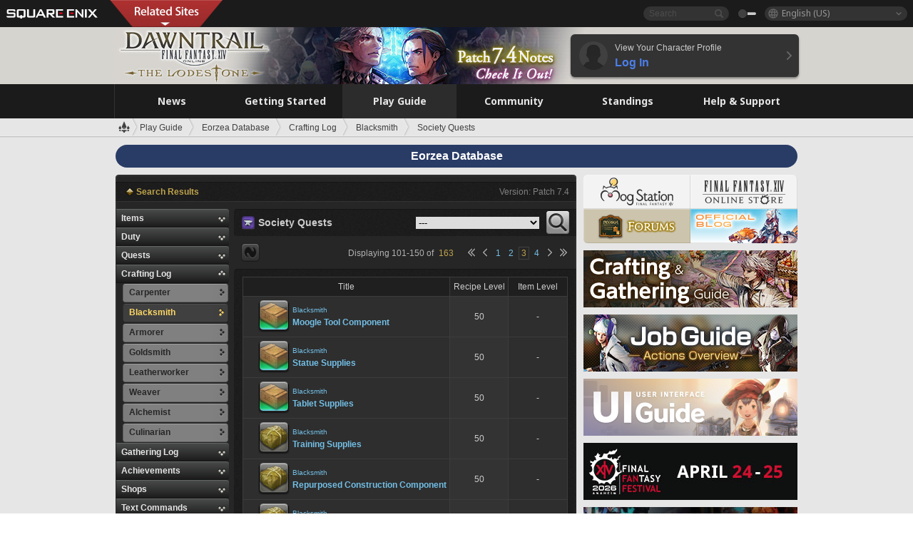

--- FILE ---
content_type: text/html; charset=UTF-8
request_url: https://na.finalfantasyxiv.com/lodestone/playguide/db/recipe/?category2=1&page=3&category3=c5
body_size: 49768
content:
<!DOCTYPE html>
<html lang="en-us" class="en-us" xmlns:og="http://ogp.me/ns#" xmlns:fb="http://www.facebook.com/2008/fbml">
<head><meta charset="utf-8">

<script>
	window.dataLayer = window.dataLayer || [];
	function gtag(){dataLayer.push(arguments);}
	(function() {
		window.ldst_gtm_variable = {
			'login': 'notloginuser',
			'theme':  'white'
		};
		
		
	})();
</script>

<!-- Google Tag Manager -->
<script>(function(w,d,s,l,i){w[l]=w[l]||[];w[l].push({'gtm.start':
new Date().getTime(),event:'gtm.js'});var f=d.getElementsByTagName(s)[0],
j=d.createElement(s),dl=l!='dataLayer'?'&l='+l:'';j.async=true;j.src=
'https://www.googletagmanager.com/gtm.js?id='+i+dl;f.parentNode.insertBefore(j,f);
})(window,document,'script','digitalData','GTM-P37XSWJ');</script>
<!-- End Google Tag Manager -->



<title>Eorzea Database: Society Quests | FINAL FANTASY XIV, The Lodestone</title>
<meta name="description" content="The Eorzea Database Blacksmith page.">

<meta name="keywords" content="FF14,FFXIV,Final Fantasy XIV,Final Fantasy 14,Lodestone,players' site,community site,A Realm Reborn,Heavensward,Stormblood,Shadowbringers,Endwalker,Dawntrail,MMO">

<meta name="author" content="SQUARE ENIX Inc.">
<meta http-equiv="X-UA-Compatible" content="IE=edge">
<meta name="format-detection" content="telephone=no">

<link rel="alternate" type="application/atom+xml" href="/lodestone/news/news.xml" title="News | FINAL FANTASY XIV, The Lodestone">
<link rel="alternate" type="application/atom+xml" href="/lodestone/news/topics.xml" title="Topics | FINAL FANTASY XIV, The Lodestone">

<link rel="shortcut icon" type="image/vnd.microsoft.icon" href="https://lds-img.finalfantasyxiv.com/pc/global/images/favicon.ico?1720069015">
<link rel="apple-touch-icon-precomposed" href="https://lds-img.finalfantasyxiv.com/h/0/U2uGfVX4GdZgU1jASO0m9h_xLg.png">
<meta name="msapplication-TileImage" content="https://lds-img.finalfantasyxiv.com/h/0/U2uGfVX4GdZgU1jASO0m9h_xLg.png">

<meta name="msapplication-TileColor" content="#000000">
<link rel="alternate" hreflang="en-gb" href="https://eu.finalfantasyxiv.com/lodestone/playguide/db/recipe/?category2=1&amp;page=3&amp;category3=c5">
<link rel="alternate" hreflang="fr" href="https://fr.finalfantasyxiv.com/lodestone/playguide/db/recipe/?category2=1&amp;page=3&amp;category3=c5">
<link rel="alternate" hreflang="de" href="https://de.finalfantasyxiv.com/lodestone/playguide/db/recipe/?category2=1&amp;page=3&amp;category3=c5">
<link rel="alternate" hreflang="ja" href="https://jp.finalfantasyxiv.com/lodestone/playguide/db/recipe/?category2=1&amp;page=3&amp;category3=c5">





<!--[if lt IE 9]>
	<script src="https://lds-img.finalfantasyxiv.com/h/I/SMlNRnAvuilc1lYKBpzKWpmADs.js"></script>

<![endif]-->
<!-- ** CSS ** -->

<link href="https://lds-img.finalfantasyxiv.com/h/o/0mjlWUwqw7wJhAVS7iYtBCcX9I.css" rel="stylesheet">
<link href="https://lds-img.finalfantasyxiv.com/h/-/tUrZCLFtMgzaHil2OXxbmdw2a0.css" rel="stylesheet">
<link href="https://lds-img.finalfantasyxiv.com/h/N/3LUMH7_OeG7SzdazK8hUB6NNdY.css" rel="stylesheet">
<link href="https://lds-img.finalfantasyxiv.com/h/j/JgAulXN0McN_xRNcKLLbnNh4fs.css" rel="stylesheet">
<link href="https://lds-img.finalfantasyxiv.com/h/U/8CXzMYRfNQUo0ynnZiUfpQl26c.css" rel="stylesheet">
<link href="https://lds-img.finalfantasyxiv.com/h/_/teW6eaIqhVaNEZ3L8zf49YpF-g.css" rel="stylesheet">
<link href="https://lds-img.finalfantasyxiv.com/h/r/2kE-tr7JiU3yKGFbAUYnNRkwj4.css" rel="stylesheet">
<link href="https://lds-img.finalfantasyxiv.com/h/L/wO6tEYoqzr48YFT-0KS4ub-r1Y.css" rel="stylesheet">

<link href="https://lds-img.finalfantasyxiv.com/h/e/Bscq1lIEfao6cP1TMAGrA40TVM.css" rel="stylesheet">
	
	<link href="https://lds-img.finalfantasyxiv.com/h/R/aDUPQAXPMKCtqFuxAJjWHzT2qc.css" rel="stylesheet"
		class="sys_theme_css"
		
			data-theme_white="https://lds-img.finalfantasyxiv.com/h/R/aDUPQAXPMKCtqFuxAJjWHzT2qc.css"
		
			data-theme_black="https://lds-img.finalfantasyxiv.com/h/Y/A7q-9yzSkliuNfxz2pO8vLoFCU.css"
		
	>
	





































<!-- ogp -->
<meta property="fb:app_id" content="">
<meta property="og:type" content="website">
<meta property="og:description" content="The Eorzea Database Blacksmith page.">
<meta property="og:title" content="Eorzea Database: Society Quests | FINAL FANTASY XIV, The Lodestone">
<meta property="og:url" content="https://na.finalfantasyxiv.com/lodestone/playguide/db/recipe/?category2=1&amp;page=3&amp;category3=c5">
<meta property="og:site_name" content="FINAL FANTASY XIV, The Lodestone">
<meta property="og:locale" content="en_US">

	<meta property="og:image" content="https://lds-img.finalfantasyxiv.com/h/F/nxpYJrU9cbhAORBcM9FbZgG2rs.png">



	<meta property="fb:pages" content="116214575870">


<meta name="twitter:card" content="summary_large_image">

	<meta name="twitter:site" content="@ff_xiv_en">




<script>
	var base_domain = 'finalfantasyxiv.com';
	var ldst_subdomain = 'na';
	var ldst_subdomain_suffix = '';
	var strftime_fmt = {
		'dateHHMM_now': 'Today %H:%M',
		'dateYMDHMS': '%m/%d/%Y %\u002dI:%M:%S %p',
		'dateYMDHM': '%m/%d/%Y %\u002dI:%M %p',
		'dateYMDHM_jp': '%Y/%m/%d %H:%M',
		'dateHM': '%\u002dI:%M %p',
		'dateYMDH': '%m/%d/%Y %\u002dI',
		'dateYMD': '%m/%d/%Y',
		'dateEternal': '%m.%d.%Y',
		'dateYMDW': '%m/%d/%Y (%a)',
		'dateHM': '%\u002dI:%M %p',
		'week.0': 'Sun.',
		'week.1': 'Mon.',
		'week.2': 'Tue.',
		'week.3': 'Wed.',
		'week.4': 'Thu.',
		'week.5': 'Fri.',
		'week.6': 'Sat.'
	};
	var base_uri   = '/lodestone/';
	var api_uri    = '/lodestone/api/';
	var static_uri = 'https://lds\u002dimg.finalfantasyxiv.com/';
	var subdomain  = 'na';
	var csrf_token = 'f7625fd4ca3a734bcf69fb9cd9549218bbdf1336';
	var cis_origin = 'https://secure.square\u002denix.com';
	var ldst_max_image_size = 31457280;
	var eorzeadb = {
		cdn_prefix: 'https://lds\u002dimg.finalfantasyxiv.com/',
		version: '1766646488',
		version_js_uri:  'https://lds-img.finalfantasyxiv.com/pc/global/js/eorzeadb/version.js',
		dynamic_tooltip: false
	};
	var cookie_suffix = '';
	var ldst_is_loggedin = false;
	var show_achievement = false;
</script>
<script src="https://lds-img.finalfantasyxiv.com/h/A/PknAmzDJUZCNhTGtSGGMIGi5k4.js"></script>
<script src="https://lds-img.finalfantasyxiv.com/h/M/as_JV_jXpV9QkpR7VCqWjQTQDc.js"></script>


	



	



</head>
<body id="playguide" class=" base top lang_na">
<!-- Google Tag Manager (noscript) -->
<noscript><iframe src="https://www.googletagmanager.com/ns.html?id=GTM-P37XSWJ"
height="0" width="0" style="display:none;visibility:hidden"></iframe></noscript>
<!-- End Google Tag Manager (noscript) -->




<div class="brand"><div class="brand__section">
	<div class="brand__logo">
		<a href="
				https://na.square-enix.com/us/home
			" target="_blank"><img src="https://lds-img.finalfantasyxiv.com/h/a/1LbK-2Cqoku3zorQFR0VQ6jP0Y.png" width="130" height="14" alt="SQUARE ENIX">
		</a>
	</div>

	
		<div class="brand__search">
			<form action="/lodestone/community/search/" class="brand__search__form">
				<div class="brand__search__focus_bg"></div>
				<div class="brand__search__base_bg"></div>
				<input type="text" id="txt_search" class="brand__search--text" name="q" placeholder="Search">
				<input type="submit" id="bt_search" class="brand__search--btn" value="">
			</form>
		</div>
	

	
		<div class="brand__theme sys_theme_switcher">
			<a href="javascript:void(0);"><i class="brand__theme--white sys_theme active js__tooltip" data-tooltip="Theme (Black)" data-theme="white"></i></a>
			<a href="javascript:void(0);"><i class="brand__theme--black sys_theme js__tooltip" data-tooltip="Theme (White)" data-theme="black"></i></a>
		</div>
	

	<div class="brand__lang dropdown_trigger_box">
		<a href="javascript:void(0);" class="brand__lang__btn dropdown_trigger">English (US)</a>
		<ul class="brand__lang__select dropdown">
		
			<li><a href="https://na.finalfantasyxiv.com/lodestone/playguide/db/recipe/?category2=1&amp;page=3&amp;category3=c5">English (US)</a></li>
		
			<li><a href="https://eu.finalfantasyxiv.com/lodestone/playguide/db/recipe/?category2=1&amp;page=3&amp;category3=c5">English (UK)</a></li>
		
			<li><a href="https://fr.finalfantasyxiv.com/lodestone/playguide/db/recipe/?category2=1&amp;page=3&amp;category3=c5">Français</a></li>
		
			<li><a href="https://de.finalfantasyxiv.com/lodestone/playguide/db/recipe/?category2=1&amp;page=3&amp;category3=c5">Deutsch</a></li>
		
			<li><a href="https://jp.finalfantasyxiv.com/lodestone/playguide/db/recipe/?category2=1&amp;page=3&amp;category3=c5">日本語</a></li>
		
		</ul>
	</div>


	
		<div class="l__cross_menu na">
			<a href="javascript:void(null)" class="ffxiv_pr_cross_menu_button_na"></a>
			<script>
				var ffxiv_pr_cross_menu = {
					uri_js: '/cross_menu/uri.js'
				};
			</script>
			<script src="https://lds-img.finalfantasyxiv.com/promo/pc/global/menu/loader.js"></script>
		</div>
	
</div></div>


	
		
<header class="l__header">
	<div class="l__header__inner l__header__bg_image" style="background-image: url(https://lds-img.finalfantasyxiv.com/banner/1513/headerImage_7_4_na.jpg);">
		<a href="/lodestone/" class="l__header__link_top"></a>

		
		<a href="/lodestone/topics/detail/06944d892fd98cc00b2a28ff77edbafa4f7eef54/?utm_source=lodestone&amp;utm_medium=pc_header&amp;utm_campaign=na_7_4patch" class="l__header__link_management"></a>

		<div class="l__header__login clearfix"><a href="/lodestone/account/login/" class="l__header__login__btn">
			<img src="https://lds-img.finalfantasyxiv.com/h/z/6PLTZ82M99GJ7tKOee1RSwvNrQ.png" width="40" height="40" alt="" class="l__header__login__chara_silhouette">
			<div class="l__header__login__txt">
				<p>View Your Character Profile</p>
				<div>Log In</div>
			</div>
		</a></div>

	</div>
</header>

	

	
		



	

<div class="global-nav">
	<nav class="main-nav na">
		<ul class="main-nav__area main-nav__area__playguide clearfix ">
			<li class="main-nav__news main-nav__item">
				<a href="/lodestone/news/" onClick="ldst_ga('send', 'event', 'lodestone_lo', 'pc_main-menu', 'na_news-top');"><span>News</span></a>
				<nav class="sub-nav">
					<div class="sub-nav__area ">

						
						<div class="sub-nav__list sub-nav__news">
							<div class="sub-nav__list__inner">
								<ul class="sub-nav__news__icon">
									<li>
										<a href="/lodestone/news/" onClick="ldst_ga('send', 'event', 'lodestone_lo', 'pc_sub-menu', 'na_news_top');"><div>
											<img src="https://lds-img.finalfantasyxiv.com/h/8/2GwuzUcvqLa-hgQeLUyd8xarI8.png" width="32" height="32" alt="News">
											News
										</div></a>
									</li>
									<li>
										<a href="/lodestone/topics/" onClick="ldst_ga('send', 'event', 'lodestone_lo', 'pc_sub-menu', 'na_news_topics');"><div>
											<img src="https://lds-img.finalfantasyxiv.com/h/5/67ZyAIzQUaYoWBmyvFwNvGmCnQ.png" width="32" height="32" alt="Topics">
											Topics
										</div></a>
									</li>
									<li>
										<a href="/lodestone/news/category/1" onClick="ldst_ga('send', 'event', 'lodestone_lo', 'pc_sub-menu', 'na_news_notices');"><div>
											<img src="https://lds-img.finalfantasyxiv.com/h/-/Y5JdwnEWYfyO7OlH27eKIm91Ok.png" width="32" height="32" alt="Notices">
											Notices
										</div></a>
									</li>
									<li>
										<a href="/lodestone/news/category/2" onClick="ldst_ga('send', 'event', 'lodestone_lo', 'pc_sub-menu', 'na_news_maintenance');"><div>
											<img src="https://lds-img.finalfantasyxiv.com/h/s/-JfULvMAf26L7AaU1OGaGYwanI.png" width="32" height="32" alt="Maintenance">
											Maintenance
										</div></a>
									</li>
									<li>
										<a href="/lodestone/news/category/3" onClick="ldst_ga('send', 'event', 'lodestone_lo', 'pc_sub-menu', 'na_news_updates');"><div>
											<img src="https://lds-img.finalfantasyxiv.com/h/p/HPudyOQcwdv97RBwj3FQC552ps.png" width="32" height="32" alt="Updates">
											Updates
										</div></a>
									</li>
									<li>
										<a href="/lodestone/news/category/4" onClick="ldst_ga('send', 'event', 'lodestone_lo', 'pc_sub-menu', 'na_news_Status');"><div>
											<img src="https://lds-img.finalfantasyxiv.com/h/S/-IC2xIQhTl2ymYW7deE1fOII04.png" width="32" height="32" alt="Status">
											Status
										</div></a>
									</li>
								</ul>
								<ul class="sub-nav__news__text">
									<li><a href="/lodestone/special/patchnote_log/" onClick="ldst_ga('send', 'event', 'lodestone_lo', 'pc_sub-menu', 'na_news_patch-notes_special-sites');"><div>
										Patch Notes and Special Sites
										<span class="update">
											Updated <span id="datetime-7165ccb6408">-</span><script>document.getElementById('datetime-7165ccb6408').innerHTML = ldst_strftime(1765872000, 'YMD');</script>
										</span>
									</div></a></li>
									<li><a href="/lodestone/special/update_log/" onClick="ldst_ga('send', 'event', 'lodestone_lo', 'pc_sub-menu', 'na_news_lodestone-update-notes');"><div>
										<span class="sub_text">Official Community Site</span>
										The Lodestone Update Notes
										<span class="update">
											Updated <span id="datetime-79abab7e2ae">-</span><script>document.getElementById('datetime-79abab7e2ae').innerHTML = ldst_strftime(1765872000, 'YMD');</script>
										</span>
									</div></a></li>
									<li><a href="/lodestone/worldstatus/" onClick="ldst_ga('send', 'event', 'lodestone_lo', 'pc_sub-menu', 'na_news_server-status');"><div>
										Server Status
									</div></a></li>
								</ul>
							</div>
						</div>


					</div>
				</nav>

			</li>
			<li class="main-nav__promotion main-nav__item">
				<a href="/" onClick="ldst_ga('send', 'event', 'lodestone_lo', 'pc_main-menu', 'na_begin-ff14-top');"><span>Getting Started</span></a>
				<nav class="sub-nav ">
					<div class="sub-nav__area ">

						
						<div class="sub-nav__list sub-nav__promotion">
							<div class="sub-nav__list__inner">
								<div class="sub-nav__promotion__inner">
									<div class="sub-nav__promotion__link">
										<div class="sub-nav__promotion__top">
											<a href="/" onClick="ldst_ga('send', 'event', 'lodestone_lo', 'pc_sub-menu', 'na_begin-ff14_pr');"><img src="https://lds-img.finalfantasyxiv.com/h/0/LIzzCdAQLNQ17P90_FIvlR_Dvg.jpg" width="632" height="140" alt="FINAL FANTASY XIV: A Realm Reborn"></a>
										</div>
										<ul class="sub-nav__promotion__page">
											<li><a href="/benchmark/" onClick="ldst_ga('send', 'event', 'lodestone_lo', 'pc_sub-menu', 'na_begin-ff14_benchmark');">
												<img src="https://lds-img.finalfantasyxiv.com/h/x/yLkmDjeDW9cU_l1mWtbQUnVIhs.png" width="64" height="40" alt="Benchmark">
												<span>Benchmark</span>
											</a></li>
											<li><a href="
												
													http://freetrial.finalfantasyxiv.com/
												" onClick="ldst_ga('send', 'event', 'lodestone_lo', 'pc_sub-menu', 'na_begin-ff14_freetrial');">
												<img src="https://lds-img.finalfantasyxiv.com/h/c/tWvZpXDc_g6yQd5YKK2k5jhuns.png" width="64" height="40" alt="Free Trial">
												<span>Free Trial</span>
											</a></li>
											<li><a href="/product/" onClick="ldst_ga('send', 'event', 'lodestone_lo', 'pc_sub-menu', 'na_begin-ff14_product');">
												<img src="https://lds-img.finalfantasyxiv.com/h/m/NCNLGrn3U9M85ky-NscraujvN8.png" width="64" height="40" alt="Product">
												<span>Product</span>
											</a></li>
											<li><a href="/winning/" onClick="ldst_ga('send', 'event', 'lodestone_lo', 'pc_sub-menu', 'na_begin-ff14_awards');">
												<img src="https://lds-img.finalfantasyxiv.com/h/j/udWU20sWmhYoEsQ_FtrAzVwJ3Q.png" width="64" height="40" alt="Awards and Nominations">
												<span>Awards and Nominations</span>
											</a></li>
										</ul>
									</div>
									<div class="sub-nav__promotion__patch_site">
										<a href="/dawntrail/" onClick="ldst_ga('send', 'event', 'lodestone_lo', 'pc_sub-menu', 'na_begin-ff14_latest-expansion');"><span>
											<img src="https://lds-img.finalfantasyxiv.com/h/-/JlOGowlC5VCrSwg2z3aH8WGhGg.png" width="296" height="232" alt="FINAL FANTASY XIV: Dawntrail Special Site">
										</span></a>
									</div>
								</div>
							</div>
						</div>

					</div>
				</nav>
			</li>
			<li class="main-nav__playguide main-nav__item">
				<a href="/lodestone/playguide/" onClick="ldst_ga('send', 'event', 'lodestone_lo', 'pc_main-menu', 'na_playguide-top');"><span>Play Guide</span></a>
				<nav class="sub-nav ">
					<div class="sub-nav__area ">

						
						<div class="sub-nav__list sub-nav__playguide">
							<div class="sub-nav__list__inner">
								<ul class="sub-nav__playguide__list">
									<li><a href="/lodestone/playguide/" onClick="ldst_ga('send', 'event', 'lodestone_lo', 'pc_sub-menu', 'na_playguide_playguide-top');">
										<img src="https://lds-img.finalfantasyxiv.com/h/P/Lfl3LVb9KMPa5Ye8yxftZkelbc.png" width="40" height="40" alt="Play Guide<br />Top">
										<span>Play Guide<br />Top</span>
									</a></li>
									<li><a href="/lodestone/playguide/#game_playguide" onClick="ldst_ga('send', 'event', 'lodestone_lo', 'pc_sub-menu', 'na_playguide_game-playguide');">
										<img src="https://lds-img.finalfantasyxiv.com/h/q/qy4dUGMNkjoyVqPweYMIpOApik.png" width="40" height="40" alt="Gameplay Guide and<br />Beginners' Guide">
										<span>Gameplay Guide and<br />Beginners' Guide</span>
										<span class="update">
											Updated <span id="datetime-6d5820722e0">-</span><script>document.getElementById('datetime-6d5820722e0').innerHTML = ldst_strftime(1765872000, 'YMD');</script>
										</span>
									</a></li>
									<li><a href="/lodestone/playguide/db/" onClick="ldst_ga('send', 'event', 'lodestone_lo', 'pc_sub-menu', 'na_playguide_databese');">
										<img src="https://lds-img.finalfantasyxiv.com/h/N/OYPWhQVCkovUbVcMMck0O4HABU.png" width="40" height="40" alt="Eorzea Database">
										<span>Eorzea Database</span>
										<span class="update">
											Updated <span id="datetime-803f7d0021d">-</span><script>document.getElementById('datetime-803f7d0021d').innerHTML = ldst_strftime(1765872000, 'YMD');</script>
										</span>
									</a></li>
									<li><a href="/lodestone/playguide/#content_guide" onClick="ldst_ga('send', 'event', 'lodestone_lo', 'pc_sub-menu', 'na_playguide_contents-guide');">
										<img src="https://lds-img.finalfantasyxiv.com/h/W/wlHP1NMpdQHcPKUG-swlv71fhE.png" width="40" height="40" alt="Game Features">
										<span>Game Features</span>
										<span class="update">
											Updated <span id="datetime-71cd2f016c3">-</span><script>document.getElementById('datetime-71cd2f016c3').innerHTML = ldst_strftime(1765872000, 'YMD');</script>
										</span>
									</a></li>
									<li><a href="/lodestone/playguide/#side_storyes" onClick="ldst_ga('send', 'event', 'lodestone_lo', 'pc_sub-menu', 'na_playguide_side-story');">
										<img src="https://lds-img.finalfantasyxiv.com/h/Z/1QWgBsVU7ZboWyMZlRjCQcDRJg.png" width="40" height="40" alt="Side Stories<br />and More">
										<span>Side Stories<br />and More</span>
										<span class="update">
											Updated <span id="datetime-49ba9df6b4b">-</span><script>document.getElementById('datetime-49ba9df6b4b').innerHTML = ldst_strftime(1758268800, 'YMD');</script>
										</span>
									</a></li>
									<li><a href="/lodestone/playguide/#option_service" onClick="ldst_ga('send', 'event', 'lodestone_lo', 'pc_sub-menu', 'na_playguide_option-service');">
										<img src="https://lds-img.finalfantasyxiv.com/h/K/4fXwcEoJzDEmFRt-tD7PeeKvjE.png" width="40" height="40" alt="Additional Services">
										<span>Additional Services</span>
									</a></li>
								</ul>
							</div>
						</div>

					</div>
				</nav>

			</li>
			<li class="main-nav__community main-nav__item">
				<a href="/lodestone/community/" onClick="ldst_ga('send', 'event', 'lodestone_lo', 'pc_main-menu', 'na_community-top');"><span>Community</span></a>
				<nav class="sub-nav">
					<div class="sub-nav__area">

						
						<div class="sub-nav__list sub-nav__community">
							<div class="sub-nav__list__inner sub-nav__community__flex">
								<div class="sub-nav__community__link">
									<div class="sub-nav__community__top">
										<div class="sub-nav__community__top__wrapper">
											<h2 class="sub-nav__community__title"><img src="https://lds-img.finalfantasyxiv.com/h/q/GiEpnP3oCXluFjrlPlM-mgIbS8.png" width="16" height="16" alt="Community">Community</h2>
											<ul class="sub-nav__community__list">
												<li><a href="/lodestone/community/" onClick="ldst_ga('send', 'event', 'lodestone_lo', 'pc_sub-menu', 'na_community_community-top');">
													<img src="https://lds-img.finalfantasyxiv.com/h/i/Sa5YF2-VFf4IJ1cjjFAbPf4GWg.png" width="40" height="40" alt="Community Wall">
													<span>Community Wall</span>
												</a></li>
												<li><a href="/lodestone/blog/" onClick="ldst_ga('send', 'event', 'lodestone_lo', 'pc_sub-menu', 'na_community_blog');">
													<img src="https://lds-img.finalfantasyxiv.com/h/h/6gPbLbzUQ_omC_mdXFUA3zPy7I.png" width="40" height="40" alt="Blog">
													<span>Blog</span>
												</a></li>
											</ul>
										</div>
										<div class="sub-nav__community__top__wrapper">
											<h2 class="sub-nav__community__title"><img src="https://lds-img.finalfantasyxiv.com/h/d/in_Sbc6SzxLU--Npa7URI-_kdg.png" width="16" height="16" alt="Member Recruitment">Member Recruitment</h2>
											<ul class="sub-nav__community__list">
												<li><a href="/lodestone/community_finder/" onClick="ldst_ga('send', 'event', 'lodestone_lo', 'pc_sub-menu', 'na_community_community-finder');">
													<img src="https://lds-img.finalfantasyxiv.com/h/V/kHxwEjpY-Fme83ta8VIfi1kyLU.png" width="40" height="40" alt="Community Finder">
													<span>Community Finder</span>
												</a></li>
												<li><a href="/lodestone/event/" onClick="ldst_ga('send', 'event', 'lodestone_lo', 'pc_sub-menu', 'na_community_event-party');">
													<img src="https://lds-img.finalfantasyxiv.com/h/0/k5jD6-BJZHwKA2CtbNcDYZR6oY.png" width="40" height="40" alt="Event & Party Recruitment">
													<span>Event & Party Recruitment</span>
												</a></li>
											</ul>
										</div>
									</div>
									<div class="sub-nav__community__search">
										<h2 class="sub-nav__community__title"><img src="https://lds-img.finalfantasyxiv.com/h/X/uQVT3DEl1xlFWHu3UZU4-RBtVk.png" width="16" height="16" alt="Search">Search</h2>
										<ul class="sub-nav__community__list sub-nav__community__search__list">
											<li><a href="/lodestone/character/" onClick="ldst_ga('send', 'event', 'lodestone_lo', 'pc_sub-menu', 'na_community_chara-search');">
												<img src="https://lds-img.finalfantasyxiv.com/h/5/YcEF3K-5SgqU0BxZtT0D1Zsa2A.png" width="40" height="40" alt="Character Search">
												<span>Character Search</span>
											</a></li>
											<li><a href="/lodestone/linkshell/" onClick="ldst_ga('send', 'event', 'lodestone_lo', 'pc_sub-menu', 'na_community_ls-search');">
												<img src="https://lds-img.finalfantasyxiv.com/h/b/SPCgcBAk4HvMngGzk6H4MfSINg.png" width="40" height="40" alt="Linkshell Search">
												<span>Linkshell Search</span>
											</a></li>
											<li><a href="/lodestone/crossworld_linkshell/" onClick="ldst_ga('send', 'event', 'lodestone_lo', 'pc_sub-menu', 'na_community_cwls-search');">
												<img src="https://lds-img.finalfantasyxiv.com/h/L/NUGcPcy-C8jvx6oKgEXgwJ1ePE.png" width="40" height="40" alt="CWLS Search ">
												<span>CWLS Search </span>
											</a></li>
											<li><a href="/lodestone/freecompany/" onClick="ldst_ga('send', 'event', 'lodestone_lo', 'pc_sub-menu', 'na_community_fc-search');">
												<img src="https://lds-img.finalfantasyxiv.com/h/q/GJ-lsgAtsCCDwCm9te3a5sCjpU.png" width="40" height="40" alt="Free Company Search">
												<span>Free Company Search</span>
											</a></li>
											<li><a href="/lodestone/pvpteam/" onClick="ldst_ga('send', 'event', 'lodestone_lo', 'pc_sub-menu', 'na_community_pvp-team-search');">
												<img src="https://lds-img.finalfantasyxiv.com/h/K/vZf_pjL1HRJCDF9mxKFKb8iISc.png" width="40" height="40" alt="PvP Team Search">
												<span>PvP Team Search</span>
											</a></li>
										</ul>
									</div>
								</div>
								<div class="sub-nav__community__side">
									<div class="sub-nav__community__forum">
										<ul class="sub-nav__community__forum__list">
											<li><a href="https://forum.square-enix.com/ffxiv/forum.php" target="_blank" onClick="ldst_ga('send', 'event', 'lodestone_lo', 'pc_sub-menu', 'na_community_forum');">
												<div class="forum">
													<i><img src="https://lds-img.finalfantasyxiv.com/h/r/maZ-sHaqn4PMFANUlbH4GzztFM.png" width="40" height="40" alt="Forums">
													</i><span>Forums</span>
												</div>
											</a></li>
											<li><a href="https://forum.square-enix.com/ffxiv/search.php?do=getdaily_ll&contenttype=vBForum_Post" target="_blank" onClick="ldst_ga('send', 'event', 'lodestone_lo', 'pc_sub-menu', 'na_community_forum-new-posts');">
												<div>
													<i><img src="https://lds-img.finalfantasyxiv.com/h/p/hIKumMfCocoSfxWeUUUIL78Jhg.png" width="16" height="16" alt="">
													</i><span>New Posts</span>
												</div>
											</a></li>
											<li><a href="
													
														https://forum.square-enix.com/ffxiv/search.php?do=process&search_type=1&contenttypeid=1&devtrack=1&starteronly=0&showposts=1&childforums=1&forumchoice[]=619
													" target="_blank" onClick="ldst_ga('send', 'event', 'lodestone_lo', 'pc_sub-menu', 'na_community_forum-dev-tracker');">
												<div>
													<i><img src="https://lds-img.finalfantasyxiv.com/h/p/hIKumMfCocoSfxWeUUUIL78Jhg.png" width="16" height="16" alt="">
													</i><span>Dev Tracker</span>
												</div>
											</a></li>
										</ul>
									</div>
									<ul class="sub-nav__community__fankit">
										<li><a href="/lodestone/special/fankit/" onClick="ldst_ga('send', 'event', 'lodestone_lo', 'pc_sub-menu', 'na_community_fankit');">
											<div>
												<span>Fan Kit</span>
												<span class="update">
													Updated <span id="datetime-9278af870e4">-</span><script>document.getElementById('datetime-9278af870e4').innerHTML = ldst_strftime(1765872000, 'YMD');</script>
												</span>
											</div>
										</a></li>
									</ul>
								</div>
							</div>
						</div>

					</div>
				</nav>

			</li>
			<li class="main-nav__ranking main-nav__item">
				<a href="/lodestone/ranking/" onClick="ldst_ga('send', 'event', 'lodestone_lo', 'pc_main-menu', 'na_ranking-top');"><span>Standings</span></a>
					<nav class="sub-nav ">
						<div class="sub-nav__area ">

							
							<div class="sub-nav__list sub-nav__ranking">
								<div class="sub-nav__list__inner">
									<ul class="sub-nav__ranking__list">
										<li><a href="/lodestone/ranking/" onClick="ldst_ga('send', 'event', 'lodestone_lo', 'pc_sub-menu', 'na_ranking_ranking-top');">
											<img src="https://lds-img.finalfantasyxiv.com/h/E/NtymEFiUJfAh25ffTrADsVFkLQ.png" width="40" height="40" alt="Standings Top">
											<span>Standings Top</span>
										</a></li>
										<li><a href="/lodestone/ranking/crystallineconflict/" onClick="ldst_ga('send', 'event', 'lodestone_lo', 'pc_sub-menu', 'na_ranking_feast');">
											<img src="https://lds-img.finalfantasyxiv.com/h/K/vZf_pjL1HRJCDF9mxKFKb8iISc.png" width="40" height="40" alt="Crystalline Conflict Standings">
											<span>Crystalline Conflict Standings</span>
										</a></li>
										<li><a href="/lodestone/ranking/frontline/weekly/" onClick="ldst_ga('send', 'event', 'lodestone_lo', 'pc_sub-menu', 'na_ranking_frontline');">
											<img src="https://lds-img.finalfantasyxiv.com/h/K/vZf_pjL1HRJCDF9mxKFKb8iISc.png" width="40" height="40" alt="Frontline Standings">
											<span>Frontline Standings</span>
										</a></li>
										<li><a href="/lodestone/ranking/gc/weekly/" onClick="ldst_ga('send', 'event', 'lodestone_lo', 'pc_sub-menu', 'na_ranking_gc');">
											<img src="https://lds-img.finalfantasyxiv.com/h/o/uRmujlTx4X_5c6wETNxssK1d_4.png" width="40" height="40" alt="Grand Company Standings">
											<span>Grand Company Standings</span>
										</a></li>
										<li><a href="/lodestone/ranking/fc/weekly/" onClick="ldst_ga('send', 'event', 'lodestone_lo', 'pc_sub-menu', 'na_ranking_fc');">
											<img src="https://lds-img.finalfantasyxiv.com/h/q/GJ-lsgAtsCCDwCm9te3a5sCjpU.png" width="40" height="40" alt="Free Company Standings">
											<span>Free Company Standings</span>
										</a></li>
									</ul>
									<ul class="sub-nav__ranking__list">
										<li><a href="/lodestone/ranking/deepdungeon4/" onClick="ldst_ga('send', 'event', 'lodestone_lo', 'pc_sub-menu', 'na_ranking_deepdungeon4');">
											<img src="https://lds-img.finalfantasyxiv.com/h/_/qP22LgUoAFKDTRayb_TEYu6d7g.png" width="40" height="40" alt="Pilgrim's Traverse Rankings">
											<span>Pilgrim's Traverse Rankings</span>
										</a></li>
										<li><a href="/lodestone/ranking/deepdungeon3/" onClick="ldst_ga('send', 'event', 'lodestone_lo', 'pc_sub-menu', 'na_ranking_deepdungeon3');">
											<img src="https://lds-img.finalfantasyxiv.com/h/_/qP22LgUoAFKDTRayb_TEYu6d7g.png" width="40" height="40" alt="Eureka Orthos Rankings">
											<span>Eureka Orthos Rankings</span>
										</a></li>
										<li><a href="/lodestone/ranking/deepdungeon2/" onClick="ldst_ga('send', 'event', 'lodestone_lo', 'pc_sub-menu', 'na_ranking_deepdungeon2');">
											<img src="https://lds-img.finalfantasyxiv.com/h/_/qP22LgUoAFKDTRayb_TEYu6d7g.png" width="40" height="40" alt="Heaven-on-High Rankings">
											<span>Heaven-on-High Rankings</span>
										</a></li>
										<li><a href="/lodestone/ranking/deepdungeon/" onClick="ldst_ga('send', 'event', 'lodestone_lo', 'pc_sub-menu', 'na_ranking_deepdungeon');">
											<img src="https://lds-img.finalfantasyxiv.com/h/p/op9iPrlMmYgTK3Q6NQKifyQOGA.png" width="40" height="40" alt="Palace of the Dead Rankings">
											<span>Palace of the Dead Rankings</span>
										</a></li>
									</ul>
								</div>
							</div>

						</div>
					</nav>

			</li>
			<li class="main-nav__help main-nav__item">
				<a href="/lodestone/help/" onClick="ldst_ga('send', 'event', 'lodestone_lo', 'pc_main-menu', 'na_help-support-top');"><span>Help & Support</span></a>
				<nav class="sub-nav ">
					<div class="sub-nav__area ">

						
						<div class="sub-nav__list sub-nav__help">
							<div class="sub-nav__list__inner">
								<ul class="sub-nav__help__list">
									<li><a href="/lodestone/help/" onClick="ldst_ga('send', 'event', 'lodestone_lo', 'pc_sub-menu', 'na_help-support_help-support-top');">
										<span>Help & Support</span>
									</a></li>
									<li><a href="/lodestone/help/about_the_lodestone/" onClick="ldst_ga('send', 'event', 'lodestone_lo', 'pc_sub-menu', 'na_help-support_about-lodestone');">
										<span>About the Lodestone</span>
									</a></li>
									<li><a href="
										
											https://support.na.square-enix.com/faq.php?id=5382&la=1
										" onClick="ldst_ga('send', 'event', 'lodestone_lo', 'pc_sub-menu', 'na_help-support_faq');">
										<span>FAQ</span>
									</a></li>
									<li><a href="
										
											https://www.square-enix.com/na/account/
										" onClick="ldst_ga('send', 'event', 'lodestone_lo', 'pc_sub-menu', 'na_help-support_sqex-account');">
										<span>Square Enix Account Information</span>
									</a></li>
								</ul>
								<ul class="sub-nav__help__other">
									<li><a href="
										
											https://support.na.square-enix.com/rule.php?id=5382&la=1
										" onClick="ldst_ga('send', 'event', 'lodestone_lo', 'pc_sub-menu', 'na_help-support_rule-policies');">
										<div>
											<i><img src="https://lds-img.finalfantasyxiv.com/h/p/hIKumMfCocoSfxWeUUUIL78Jhg.png" width="16" height="16" alt="">
											</i><span>Rules & Policies</span>
										</div>
									</a></li>
									<li><a href="
										
											https://support.na.square-enix.com/main.php?id=5382&la=1
										" onClick="ldst_ga('send', 'event', 'lodestone_lo', 'pc_sub-menu', 'na_help-support_customer-service');">
										<div>
											<i><img src="https://lds-img.finalfantasyxiv.com/h/p/hIKumMfCocoSfxWeUUUIL78Jhg.png" width="16" height="16" alt="">
											</i><span>Customer Service</span>
										</div>
									</a></li>
									<li><a href="https://secure.square-enix.com/account/app/svc/mogstation/" target="_blank" onClick="ldst_ga('send', 'event', 'lodestone_lo', 'pc_sub-menu', 'na_help-support_mogstation');">
										<div>
											<i class="ic_mogst"><img src="https://lds-img.finalfantasyxiv.com/h/S/6IKp0hN6xQqTYPgnPIsd2fjzSI.png" width="32" height="32" alt="">
											</i><span>Mog Station</span>
										</div>
									</a></li>
								</ul>
							</div>
						</div>

					</div>
				</nav>

			</li>
		</ul>
	</nav>
</div>

	


<div class="ldst__bg ldst__bg--color">
	
		<div id="breadcrumb">
			<ul itemscope itemscope itemtype="https://schema.org/BreadcrumbList" class="clearfix">
				<li class="breadcrumb__home" itemprop="itemListElement" itemscope itemtype="https://schema.org/ListItem">
					<a href="/lodestone/" itemprop="item"><span itemprop="name">HOME</span></a>
					<meta itemprop="position" content="1" />
				</li>
				
				
					
					
					
						<li itemprop="itemListElement" itemscope itemtype="https://schema.org/ListItem">
							<a href="/lodestone/playguide/" itemprop="item" class="breadcrumb__link"><span itemprop="name">Play Guide</span></a>
							<meta itemprop="position" content="2" />
						</li>
					
				
					
					
					
						<li itemprop="itemListElement" itemscope itemtype="https://schema.org/ListItem">
							<a href="/lodestone/playguide/db/" itemprop="item" class="breadcrumb__link"><span itemprop="name">Eorzea Database</span></a>
							<meta itemprop="position" content="3" />
						</li>
					
				
					
					
					
						<li itemprop="itemListElement" itemscope itemtype="https://schema.org/ListItem">
							<a href="/lodestone/playguide/db/recipe/" itemprop="item" class="breadcrumb__link"><span itemprop="name">Crafting Log</span></a>
							<meta itemprop="position" content="4" />
						</li>
					
				
					
					
					
						<li itemprop="itemListElement" itemscope itemtype="https://schema.org/ListItem">
							<a href="/lodestone/playguide/db/recipe/?category2=1" itemprop="item" class="breadcrumb__link"><span itemprop="name">Blacksmith</span></a>
							<meta itemprop="position" content="5" />
						</li>
					
				
					
					
					
						<li itemprop="itemListElement" itemscope itemtype="https://schema.org/ListItem">
							<span itemprop="name">Society Quests</span>
							<meta itemprop="position" content="6" />
						</li>
					
				
					
					
			</ul>
		</div>
	

	<h1 class="heading__title">Eorzea Database</h1>

	

	

	<div id="contents" class="content_space clearfix">

		<!-- #main -->
		<div id="main">



<div id="eorzea_db" class="db-wrapper">

	<div class="db-content db-content__title"><div class="clearfix">
		<h2 class="ic_gold db-content__title--left">Search Results</h2>
		<p class="db-content__title--version">Version: Patch 7.4</p>
	</div></div>

	<div class="clearfix">
		<div class="db__menu">
			<div class="db__menu__nav"><a href="/lodestone/playguide/db/item/" class="db__menu__list item">Items</a></div>

<div class="db__menu__nav"><a href="/lodestone/playguide/db/duty/" class="db__menu__list duty">Duty</a></div>

<div class="db__menu__nav"><a href="/lodestone/playguide/db/quest/" class="db__menu__list quest">Quests</a></div>

<div class="db__menu__nav"><a href="/lodestone/playguide/db/recipe/" class="db__menu__list recipe active">Crafting Log</a><ul class="db__menu__category"><li class="db__menu__category__list second_menu_0"><a href="/lodestone/playguide/db/recipe/?category2=0" class="db__menu__category__link"><div class="db__menu__category__kind"><span class="db__menu__category__txt">Carpenter</span><span class="db__menu__category__arrow"></span></div></a><div class="db__menu__outer db__menu__sub"><ul><li class="third_menu_0"><a href="/lodestone/playguide/db/recipe/?category2=0&amp;category3=0"><div class="db__menu__sub__footer"><div class="db__menu__sub__inner"><span class="db__menu__sub__txt">Recipe Lv. 1-5</span></div></div></a></li><li class="third_menu_1"><a href="/lodestone/playguide/db/recipe/?category2=0&amp;category3=1"><div class="db__menu__sub__footer"><div class="db__menu__sub__inner"><span class="db__menu__sub__txt">Recipe Lv. 6-10</span></div></div></a></li><li class="third_menu_2"><a href="/lodestone/playguide/db/recipe/?category2=0&amp;category3=2"><div class="db__menu__sub__footer"><div class="db__menu__sub__inner"><span class="db__menu__sub__txt">Recipe Lv. 11-15</span></div></div></a></li><li class="third_menu_3"><a href="/lodestone/playguide/db/recipe/?category2=0&amp;category3=3"><div class="db__menu__sub__footer"><div class="db__menu__sub__inner"><span class="db__menu__sub__txt">Recipe Lv. 16-20</span></div></div></a></li><li class="third_menu_4"><a href="/lodestone/playguide/db/recipe/?category2=0&amp;category3=4"><div class="db__menu__sub__footer"><div class="db__menu__sub__inner"><span class="db__menu__sub__txt">Recipe Lv. 21-25</span></div></div></a></li><li class="third_menu_5"><a href="/lodestone/playguide/db/recipe/?category2=0&amp;category3=5"><div class="db__menu__sub__footer"><div class="db__menu__sub__inner"><span class="db__menu__sub__txt">Recipe Lv. 26-30</span></div></div></a></li><li class="third_menu_6"><a href="/lodestone/playguide/db/recipe/?category2=0&amp;category3=6"><div class="db__menu__sub__footer"><div class="db__menu__sub__inner"><span class="db__menu__sub__txt">Recipe Lv. 31-35</span></div></div></a></li><li class="third_menu_7"><a href="/lodestone/playguide/db/recipe/?category2=0&amp;category3=7"><div class="db__menu__sub__footer"><div class="db__menu__sub__inner"><span class="db__menu__sub__txt">Recipe Lv. 36-40</span></div></div></a></li><li class="third_menu_8"><a href="/lodestone/playguide/db/recipe/?category2=0&amp;category3=8"><div class="db__menu__sub__footer"><div class="db__menu__sub__inner"><span class="db__menu__sub__txt">Recipe Lv. 41-45</span></div></div></a></li><li class="third_menu_9"><a href="/lodestone/playguide/db/recipe/?category2=0&amp;category3=9"><div class="db__menu__sub__footer"><div class="db__menu__sub__inner"><span class="db__menu__sub__txt">Recipe Lv. 46-50</span></div></div></a></li><li class="third_menu_10"><a href="/lodestone/playguide/db/recipe/?category2=0&amp;category3=10"><div class="db__menu__sub__footer"><div class="db__menu__sub__inner"><span class="db__menu__sub__txt">Recipe Lv. 51-55</span></div></div></a></li><li class="third_menu_11"><a href="/lodestone/playguide/db/recipe/?category2=0&amp;category3=11"><div class="db__menu__sub__footer"><div class="db__menu__sub__inner"><span class="db__menu__sub__txt">Recipe Lv. 56-60</span></div></div></a></li><li class="third_menu_12"><a href="/lodestone/playguide/db/recipe/?category2=0&amp;category3=12"><div class="db__menu__sub__footer"><div class="db__menu__sub__inner"><span class="db__menu__sub__txt">Recipe Lv. 61-65</span></div></div></a></li><li class="third_menu_13"><a href="/lodestone/playguide/db/recipe/?category2=0&amp;category3=13"><div class="db__menu__sub__footer"><div class="db__menu__sub__inner"><span class="db__menu__sub__txt">Recipe Lv. 66-70</span></div></div></a></li><li class="third_menu_14"><a href="/lodestone/playguide/db/recipe/?category2=0&amp;category3=14"><div class="db__menu__sub__footer"><div class="db__menu__sub__inner"><span class="db__menu__sub__txt">Recipe Lv. 71-75</span></div></div></a></li><li class="third_menu_15"><a href="/lodestone/playguide/db/recipe/?category2=0&amp;category3=15"><div class="db__menu__sub__footer"><div class="db__menu__sub__inner"><span class="db__menu__sub__txt">Recipe Lv. 76-80</span></div></div></a></li><li class="third_menu_16"><a href="/lodestone/playguide/db/recipe/?category2=0&amp;category3=16"><div class="db__menu__sub__footer"><div class="db__menu__sub__inner"><span class="db__menu__sub__txt">Recipe Lv. 81-85</span></div></div></a></li><li class="third_menu_17"><a href="/lodestone/playguide/db/recipe/?category2=0&amp;category3=17"><div class="db__menu__sub__footer"><div class="db__menu__sub__inner"><span class="db__menu__sub__txt">Recipe Lv. 86-90</span></div></div></a></li><li class="third_menu_18"><a href="/lodestone/playguide/db/recipe/?category2=0&amp;category3=18"><div class="db__menu__sub__footer"><div class="db__menu__sub__inner"><span class="db__menu__sub__txt">Recipe Lv. 91-95</span></div></div></a></li><li class="third_menu_19"><a href="/lodestone/playguide/db/recipe/?category2=0&amp;category3=19"><div class="db__menu__sub__footer"><div class="db__menu__sub__inner"><span class="db__menu__sub__txt">Recipe Lv. 96-100</span></div></div></a></li><li class="third_menu_1"><a href="/lodestone/playguide/db/recipe/?category2=0&amp;category3=c1"><div class="db__menu__sub__footer"><div class="db__menu__sub__inner"><span class="db__menu__sub__txt">Master Recipes</span><span class="db__menu__sub__arrow"></span></div></div></a><div class="db__menu__last db__menu__sub"><ul><li><a href="/lodestone/playguide/db/recipe/?category2=0&amp;category4=64&amp;category3=c1"><div class="db__menu__sub__footer"><div class="db__menu__sub__inner"><span class="db__menu__sub__txt">Master Recipes (12)</span></div></div></a></li><li><a href="/lodestone/playguide/db/recipe/?category2=0&amp;category4=61&amp;category3=c1"><div class="db__menu__sub__footer"><div class="db__menu__sub__inner"><span class="db__menu__sub__txt">Master Recipes (11)</span></div></div></a></li><li><a href="/lodestone/playguide/db/recipe/?category2=0&amp;category4=51&amp;category3=c1"><div class="db__menu__sub__footer"><div class="db__menu__sub__inner"><span class="db__menu__sub__txt">Master Recipes (10)</span></div></div></a></li><li><a href="/lodestone/playguide/db/recipe/?category2=0&amp;category4=38&amp;category3=c1"><div class="db__menu__sub__footer"><div class="db__menu__sub__inner"><span class="db__menu__sub__txt">Master Recipes (9)</span></div></div></a></li><li><a href="/lodestone/playguide/db/recipe/?category2=0&amp;category4=7&amp;category3=c1"><div class="db__menu__sub__footer"><div class="db__menu__sub__inner"><span class="db__menu__sub__txt">Master Recipes (8)</span></div></div></a></li><li><a href="/lodestone/playguide/db/recipe/?category2=0&amp;category4=6&amp;category3=c1"><div class="db__menu__sub__footer"><div class="db__menu__sub__inner"><span class="db__menu__sub__txt">Master Recipes (7)</span></div></div></a></li><li><a href="/lodestone/playguide/db/recipe/?category2=0&amp;category4=5&amp;category3=c1"><div class="db__menu__sub__footer"><div class="db__menu__sub__inner"><span class="db__menu__sub__txt">Master Recipes (6)</span></div></div></a></li><li><a href="/lodestone/playguide/db/recipe/?category2=0&amp;category4=4&amp;category3=c1"><div class="db__menu__sub__footer"><div class="db__menu__sub__inner"><span class="db__menu__sub__txt">Master Recipes (5)</span></div></div></a></li><li><a href="/lodestone/playguide/db/recipe/?category2=0&amp;category4=3&amp;category3=c1"><div class="db__menu__sub__footer"><div class="db__menu__sub__inner"><span class="db__menu__sub__txt">Master Recipes (4)</span></div></div></a></li><li><a href="/lodestone/playguide/db/recipe/?category2=0&amp;category4=2&amp;category3=c1"><div class="db__menu__sub__footer"><div class="db__menu__sub__inner"><span class="db__menu__sub__txt">Master Recipes (3)</span></div></div></a></li><li><a href="/lodestone/playguide/db/recipe/?category2=0&amp;category4=1&amp;category3=c1"><div class="db__menu__sub__footer"><div class="db__menu__sub__inner"><span class="db__menu__sub__txt">Master Recipes (2)</span></div></div></a></li><li><a href="/lodestone/playguide/db/recipe/?category2=0&amp;category4=0&amp;category3=c1"><div class="db__menu__sub__footer"><div class="db__menu__sub__inner"><span class="db__menu__sub__txt">Master Recipes (1)</span></div></div></a></li><li><a href="/lodestone/playguide/db/recipe/?category2=0&amp;category4=8&amp;category3=c1"><div class="db__menu__sub__footer"><div class="db__menu__sub__inner"><span class="db__menu__sub__txt">Other Master Recipes</span></div></div></a></li></ul></div></li><li class="third_menu_2"><a href="/lodestone/playguide/db/recipe/?category2=0&amp;category3=c2"><div class="db__menu__sub__footer"><div class="db__menu__sub__inner"><span class="db__menu__sub__txt">Housing</span><span class="db__menu__sub__arrow"></span></div></div></a><div class="db__menu__last db__menu__sub"><ul><li><a href="/lodestone/playguide/db/recipe/?category2=0&amp;category4=43&amp;category3=c2"><div class="db__menu__sub__footer"><div class="db__menu__sub__inner"><span class="db__menu__sub__txt">Fixtures</span></div></div></a></li><li><a href="/lodestone/playguide/db/recipe/?category2=0&amp;category4=44&amp;category3=c2"><div class="db__menu__sub__footer"><div class="db__menu__sub__inner"><span class="db__menu__sub__txt">Outdoor Furnishings</span></div></div></a></li><li><a href="/lodestone/playguide/db/recipe/?category2=0&amp;category4=45&amp;category3=c2"><div class="db__menu__sub__footer"><div class="db__menu__sub__inner"><span class="db__menu__sub__txt">Indoor Furnishings</span></div></div></a></li><li><a href="/lodestone/playguide/db/recipe/?category2=0&amp;category4=46&amp;category3=c2"><div class="db__menu__sub__footer"><div class="db__menu__sub__inner"><span class="db__menu__sub__txt">Tables/Rugs</span></div></div></a></li><li><a href="/lodestone/playguide/db/recipe/?category2=0&amp;category4=47&amp;category3=c2"><div class="db__menu__sub__footer"><div class="db__menu__sub__inner"><span class="db__menu__sub__txt">Tabletop</span></div></div></a></li><li><a href="/lodestone/playguide/db/recipe/?category2=0&amp;category4=48&amp;category3=c2"><div class="db__menu__sub__footer"><div class="db__menu__sub__inner"><span class="db__menu__sub__txt">Wall-mounted</span></div></div></a></li></ul></div></li><li class="third_menu_8"><a href="/lodestone/playguide/db/recipe/?category2=0&amp;category3=c8"><div class="db__menu__sub__footer"><div class="db__menu__sub__inner"><span class="db__menu__sub__txt">Collectables</span><span class="db__menu__sub__arrow"></span></div></div></a><div class="db__menu__last db__menu__sub"><ul><li><a href="/lodestone/playguide/db/recipe/?category2=0&amp;category4=57&amp;category3=c8"><div class="db__menu__sub__footer"><div class="db__menu__sub__inner"><span class="db__menu__sub__txt">91-100</span></div></div></a></li><li><a href="/lodestone/playguide/db/recipe/?category2=0&amp;category4=39&amp;category3=c8"><div class="db__menu__sub__footer"><div class="db__menu__sub__inner"><span class="db__menu__sub__txt">81-90</span></div></div></a></li><li><a href="/lodestone/playguide/db/recipe/?category2=0&amp;category4=34&amp;category3=c8"><div class="db__menu__sub__footer"><div class="db__menu__sub__inner"><span class="db__menu__sub__txt">71-80</span></div></div></a></li><li><a href="/lodestone/playguide/db/recipe/?category2=0&amp;category4=33&amp;category3=c8"><div class="db__menu__sub__footer"><div class="db__menu__sub__inner"><span class="db__menu__sub__txt">61-70</span></div></div></a></li><li><a href="/lodestone/playguide/db/recipe/?category2=0&amp;category4=32&amp;category3=c8"><div class="db__menu__sub__footer"><div class="db__menu__sub__inner"><span class="db__menu__sub__txt">50-60</span></div></div></a></li></ul></div></li><li class="third_menu_6"><a href="/lodestone/playguide/db/recipe/?category2=0&amp;category3=c6"><div class="db__menu__sub__footer"><div class="db__menu__sub__inner"><span class="db__menu__sub__txt">Custom Deliveries</span><span class="db__menu__sub__arrow"></span></div></div></a><div class="db__menu__last db__menu__sub"><ul><li><a href="/lodestone/playguide/db/recipe/?category2=0&amp;category4=63&amp;category3=c6"><div class="db__menu__sub__footer"><div class="db__menu__sub__inner"><span class="db__menu__sub__txt">Nitowikwe</span></div></div></a></li><li><a href="/lodestone/playguide/db/recipe/?category2=0&amp;category4=56&amp;category3=c6"><div class="db__menu__sub__footer"><div class="db__menu__sub__inner"><span class="db__menu__sub__txt">Margrat</span></div></div></a></li><li><a href="/lodestone/playguide/db/recipe/?category2=0&amp;category4=53&amp;category3=c6"><div class="db__menu__sub__footer"><div class="db__menu__sub__inner"><span class="db__menu__sub__txt">Anden</span></div></div></a></li><li><a href="/lodestone/playguide/db/recipe/?category2=0&amp;category4=50&amp;category3=c6"><div class="db__menu__sub__footer"><div class="db__menu__sub__inner"><span class="db__menu__sub__txt">Ameliance</span></div></div></a></li><li><a href="/lodestone/playguide/db/recipe/?category2=0&amp;category4=37&amp;category3=c6"><div class="db__menu__sub__footer"><div class="db__menu__sub__inner"><span class="db__menu__sub__txt">Charlemend</span></div></div></a></li><li><a href="/lodestone/playguide/db/recipe/?category2=0&amp;category4=30&amp;category3=c6"><div class="db__menu__sub__footer"><div class="db__menu__sub__inner"><span class="db__menu__sub__txt">Ehll Tou</span></div></div></a></li><li><a href="/lodestone/playguide/db/recipe/?category2=0&amp;category4=24&amp;category3=c6"><div class="db__menu__sub__footer"><div class="db__menu__sub__inner"><span class="db__menu__sub__txt">Kai-Shirr</span></div></div></a></li><li><a href="/lodestone/playguide/db/recipe/?category2=0&amp;category4=23&amp;category3=c6"><div class="db__menu__sub__footer"><div class="db__menu__sub__inner"><span class="db__menu__sub__txt">Adkiragh</span></div></div></a></li><li><a href="/lodestone/playguide/db/recipe/?category2=0&amp;category4=22&amp;category3=c6"><div class="db__menu__sub__footer"><div class="db__menu__sub__inner"><span class="db__menu__sub__txt">Kurenai</span></div></div></a></li><li><a href="/lodestone/playguide/db/recipe/?category2=0&amp;category4=21&amp;category3=c6"><div class="db__menu__sub__footer"><div class="db__menu__sub__inner"><span class="db__menu__sub__txt">M&#39;naago</span></div></div></a></li><li><a href="/lodestone/playguide/db/recipe/?category2=0&amp;category4=20&amp;category3=c6"><div class="db__menu__sub__footer"><div class="db__menu__sub__inner"><span class="db__menu__sub__txt">Zhloe Aliapoh</span></div></div></a></li></ul></div></li><li class="third_menu_5"><a href="/lodestone/playguide/db/recipe/?category2=0&amp;category3=c5"><div class="db__menu__sub__footer"><div class="db__menu__sub__inner"><span class="db__menu__sub__txt">Society Quests</span><span class="db__menu__sub__arrow"></span></div></div></a><div class="db__menu__last db__menu__sub"><ul><li><a href="/lodestone/playguide/db/recipe/?category2=0&amp;category4=65&amp;category3=c5"><div class="db__menu__sub__footer"><div class="db__menu__sub__inner"><span class="db__menu__sub__txt">Yok Huy Quests</span></div></div></a></li><li><a href="/lodestone/playguide/db/recipe/?category2=0&amp;category4=54&amp;category3=c5"><div class="db__menu__sub__footer"><div class="db__menu__sub__inner"><span class="db__menu__sub__txt">Loporrit Quests</span></div></div></a></li><li><a href="/lodestone/playguide/db/recipe/?category2=0&amp;category4=29&amp;category3=c5"><div class="db__menu__sub__footer"><div class="db__menu__sub__inner"><span class="db__menu__sub__txt">Dwarf Quests</span></div></div></a></li><li><a href="/lodestone/playguide/db/recipe/?category2=0&amp;category4=19&amp;category3=c5"><div class="db__menu__sub__footer"><div class="db__menu__sub__inner"><span class="db__menu__sub__txt">Namazu Quests</span></div></div></a></li><li><a href="/lodestone/playguide/db/recipe/?category2=0&amp;category4=18&amp;category3=c5"><div class="db__menu__sub__footer"><div class="db__menu__sub__inner"><span class="db__menu__sub__txt">Moogle Quests</span></div></div></a></li><li><a href="/lodestone/playguide/db/recipe/?category2=0&amp;category4=17&amp;category3=c5"><div class="db__menu__sub__footer"><div class="db__menu__sub__inner"><span class="db__menu__sub__txt">Ixal Quests</span></div></div></a></li></ul></div></li><li class="third_menu_4"><a href="/lodestone/playguide/db/recipe/?category2=0&amp;category3=c4"><div class="db__menu__sub__footer"><div class="db__menu__sub__inner"><span class="db__menu__sub__txt">Class</span><span class="db__menu__sub__arrow"></span></div></div></a><div class="db__menu__last db__menu__sub"><ul><li><a href="/lodestone/playguide/db/recipe/?category2=0&amp;category4=59&amp;category3=c4"><div class="db__menu__sub__footer"><div class="db__menu__sub__inner"><span class="db__menu__sub__txt">Wachumeqimeqi</span></div></div></a></li><li><a href="/lodestone/playguide/db/recipe/?category2=0&amp;category4=41&amp;category3=c4"><div class="db__menu__sub__footer"><div class="db__menu__sub__inner"><span class="db__menu__sub__txt">Studium Deliveries</span></div></div></a></li><li><a href="/lodestone/playguide/db/recipe/?category2=0&amp;category4=15&amp;category3=c4"><div class="db__menu__sub__footer"><div class="db__menu__sub__inner"><span class="db__menu__sub__txt">Crystarium Deliveries</span></div></div></a></li><li><a href="/lodestone/playguide/db/recipe/?category2=0&amp;category4=13&amp;category3=c4"><div class="db__menu__sub__footer"><div class="db__menu__sub__inner"><span class="db__menu__sub__txt">Class Quests</span></div></div></a></li></ul></div></li><li class="third_menu_7"><a href="/lodestone/playguide/db/recipe/?category2=0&amp;category3=c7"><div class="db__menu__sub__footer"><div class="db__menu__sub__inner"><span class="db__menu__sub__txt">Sidequests</span><span class="db__menu__sub__arrow"></span></div></div></a><div class="db__menu__last db__menu__sub"><ul><li><a href="/lodestone/playguide/db/recipe/?category2=0&amp;category4=55&amp;category3=c7"><div class="db__menu__sub__footer"><div class="db__menu__sub__inner"><span class="db__menu__sub__txt">Splendorous Tools</span></div></div></a></li><li><a href="/lodestone/playguide/db/recipe/?category2=0&amp;category4=28&amp;category3=c7"><div class="db__menu__sub__footer"><div class="db__menu__sub__inner"><span class="db__menu__sub__txt">Skysteel Tools</span></div></div></a></li><li><a href="/lodestone/playguide/db/recipe/?category2=0&amp;category4=25&amp;category3=c7"><div class="db__menu__sub__footer"><div class="db__menu__sub__inner"><span class="db__menu__sub__txt">Restoration</span></div></div></a></li></ul></div></li><li class="third_menu_3"><a href="/lodestone/playguide/db/recipe/?category2=0&amp;category3=c3"><div class="db__menu__sub__footer"><div class="db__menu__sub__inner"><span class="db__menu__sub__txt">Others</span><span class="db__menu__sub__arrow"></span></div></div></a><div class="db__menu__last db__menu__sub"><ul><li><a href="/lodestone/playguide/db/recipe/?category2=0&amp;category4=11&amp;category3=c3"><div class="db__menu__sub__footer"><div class="db__menu__sub__inner"><span class="db__menu__sub__txt">Dyes</span></div></div></a></li></ul></div></li></ul></div></li><li class="db__menu__category__list second_menu_1"><a href="/lodestone/playguide/db/recipe/?category2=1" class="db__menu__category__link"><div class="db__menu__category__kind active"><span class="db__menu__category__txt">Blacksmith</span><span class="db__menu__category__arrow"></span></div></a><div class="db__menu__outer db__menu__sub"><ul><li class="third_menu_0"><a href="/lodestone/playguide/db/recipe/?category2=1&amp;category3=0"><div class="db__menu__sub__footer"><div class="db__menu__sub__inner"><span class="db__menu__sub__txt">Recipe Lv. 1-5</span></div></div></a></li><li class="third_menu_1"><a href="/lodestone/playguide/db/recipe/?category2=1&amp;category3=1"><div class="db__menu__sub__footer"><div class="db__menu__sub__inner"><span class="db__menu__sub__txt">Recipe Lv. 6-10</span></div></div></a></li><li class="third_menu_2"><a href="/lodestone/playguide/db/recipe/?category2=1&amp;category3=2"><div class="db__menu__sub__footer"><div class="db__menu__sub__inner"><span class="db__menu__sub__txt">Recipe Lv. 11-15</span></div></div></a></li><li class="third_menu_3"><a href="/lodestone/playguide/db/recipe/?category2=1&amp;category3=3"><div class="db__menu__sub__footer"><div class="db__menu__sub__inner"><span class="db__menu__sub__txt">Recipe Lv. 16-20</span></div></div></a></li><li class="third_menu_4"><a href="/lodestone/playguide/db/recipe/?category2=1&amp;category3=4"><div class="db__menu__sub__footer"><div class="db__menu__sub__inner"><span class="db__menu__sub__txt">Recipe Lv. 21-25</span></div></div></a></li><li class="third_menu_5"><a href="/lodestone/playguide/db/recipe/?category2=1&amp;category3=5"><div class="db__menu__sub__footer"><div class="db__menu__sub__inner"><span class="db__menu__sub__txt">Recipe Lv. 26-30</span></div></div></a></li><li class="third_menu_6"><a href="/lodestone/playguide/db/recipe/?category2=1&amp;category3=6"><div class="db__menu__sub__footer"><div class="db__menu__sub__inner"><span class="db__menu__sub__txt">Recipe Lv. 31-35</span></div></div></a></li><li class="third_menu_7"><a href="/lodestone/playguide/db/recipe/?category2=1&amp;category3=7"><div class="db__menu__sub__footer"><div class="db__menu__sub__inner"><span class="db__menu__sub__txt">Recipe Lv. 36-40</span></div></div></a></li><li class="third_menu_8"><a href="/lodestone/playguide/db/recipe/?category2=1&amp;category3=8"><div class="db__menu__sub__footer"><div class="db__menu__sub__inner"><span class="db__menu__sub__txt">Recipe Lv. 41-45</span></div></div></a></li><li class="third_menu_9"><a href="/lodestone/playguide/db/recipe/?category2=1&amp;category3=9"><div class="db__menu__sub__footer"><div class="db__menu__sub__inner"><span class="db__menu__sub__txt">Recipe Lv. 46-50</span></div></div></a></li><li class="third_menu_10"><a href="/lodestone/playguide/db/recipe/?category2=1&amp;category3=10"><div class="db__menu__sub__footer"><div class="db__menu__sub__inner"><span class="db__menu__sub__txt">Recipe Lv. 51-55</span></div></div></a></li><li class="third_menu_11"><a href="/lodestone/playguide/db/recipe/?category2=1&amp;category3=11"><div class="db__menu__sub__footer"><div class="db__menu__sub__inner"><span class="db__menu__sub__txt">Recipe Lv. 56-60</span></div></div></a></li><li class="third_menu_12"><a href="/lodestone/playguide/db/recipe/?category2=1&amp;category3=12"><div class="db__menu__sub__footer"><div class="db__menu__sub__inner"><span class="db__menu__sub__txt">Recipe Lv. 61-65</span></div></div></a></li><li class="third_menu_13"><a href="/lodestone/playguide/db/recipe/?category2=1&amp;category3=13"><div class="db__menu__sub__footer"><div class="db__menu__sub__inner"><span class="db__menu__sub__txt">Recipe Lv. 66-70</span></div></div></a></li><li class="third_menu_14"><a href="/lodestone/playguide/db/recipe/?category2=1&amp;category3=14"><div class="db__menu__sub__footer"><div class="db__menu__sub__inner"><span class="db__menu__sub__txt">Recipe Lv. 71-75</span></div></div></a></li><li class="third_menu_15"><a href="/lodestone/playguide/db/recipe/?category2=1&amp;category3=15"><div class="db__menu__sub__footer"><div class="db__menu__sub__inner"><span class="db__menu__sub__txt">Recipe Lv. 76-80</span></div></div></a></li><li class="third_menu_16"><a href="/lodestone/playguide/db/recipe/?category2=1&amp;category3=16"><div class="db__menu__sub__footer"><div class="db__menu__sub__inner"><span class="db__menu__sub__txt">Recipe Lv. 81-85</span></div></div></a></li><li class="third_menu_17"><a href="/lodestone/playguide/db/recipe/?category2=1&amp;category3=17"><div class="db__menu__sub__footer"><div class="db__menu__sub__inner"><span class="db__menu__sub__txt">Recipe Lv. 86-90</span></div></div></a></li><li class="third_menu_18"><a href="/lodestone/playguide/db/recipe/?category2=1&amp;category3=18"><div class="db__menu__sub__footer"><div class="db__menu__sub__inner"><span class="db__menu__sub__txt">Recipe Lv. 91-95</span></div></div></a></li><li class="third_menu_19"><a href="/lodestone/playguide/db/recipe/?category2=1&amp;category3=19"><div class="db__menu__sub__footer"><div class="db__menu__sub__inner"><span class="db__menu__sub__txt">Recipe Lv. 96-100</span></div></div></a></li><li class="third_menu_1"><a href="/lodestone/playguide/db/recipe/?category2=1&amp;category3=c1"><div class="db__menu__sub__footer"><div class="db__menu__sub__inner"><span class="db__menu__sub__txt">Master Recipes</span><span class="db__menu__sub__arrow"></span></div></div></a><div class="db__menu__last db__menu__sub"><ul><li><a href="/lodestone/playguide/db/recipe/?category2=1&amp;category4=64&amp;category3=c1"><div class="db__menu__sub__footer"><div class="db__menu__sub__inner"><span class="db__menu__sub__txt">Master Recipes (12)</span></div></div></a></li><li><a href="/lodestone/playguide/db/recipe/?category2=1&amp;category4=61&amp;category3=c1"><div class="db__menu__sub__footer"><div class="db__menu__sub__inner"><span class="db__menu__sub__txt">Master Recipes (11)</span></div></div></a></li><li><a href="/lodestone/playguide/db/recipe/?category2=1&amp;category4=51&amp;category3=c1"><div class="db__menu__sub__footer"><div class="db__menu__sub__inner"><span class="db__menu__sub__txt">Master Recipes (10)</span></div></div></a></li><li><a href="/lodestone/playguide/db/recipe/?category2=1&amp;category4=38&amp;category3=c1"><div class="db__menu__sub__footer"><div class="db__menu__sub__inner"><span class="db__menu__sub__txt">Master Recipes (9)</span></div></div></a></li><li><a href="/lodestone/playguide/db/recipe/?category2=1&amp;category4=7&amp;category3=c1"><div class="db__menu__sub__footer"><div class="db__menu__sub__inner"><span class="db__menu__sub__txt">Master Recipes (8)</span></div></div></a></li><li><a href="/lodestone/playguide/db/recipe/?category2=1&amp;category4=6&amp;category3=c1"><div class="db__menu__sub__footer"><div class="db__menu__sub__inner"><span class="db__menu__sub__txt">Master Recipes (7)</span></div></div></a></li><li><a href="/lodestone/playguide/db/recipe/?category2=1&amp;category4=5&amp;category3=c1"><div class="db__menu__sub__footer"><div class="db__menu__sub__inner"><span class="db__menu__sub__txt">Master Recipes (6)</span></div></div></a></li><li><a href="/lodestone/playguide/db/recipe/?category2=1&amp;category4=4&amp;category3=c1"><div class="db__menu__sub__footer"><div class="db__menu__sub__inner"><span class="db__menu__sub__txt">Master Recipes (5)</span></div></div></a></li><li><a href="/lodestone/playguide/db/recipe/?category2=1&amp;category4=3&amp;category3=c1"><div class="db__menu__sub__footer"><div class="db__menu__sub__inner"><span class="db__menu__sub__txt">Master Recipes (4)</span></div></div></a></li><li><a href="/lodestone/playguide/db/recipe/?category2=1&amp;category4=2&amp;category3=c1"><div class="db__menu__sub__footer"><div class="db__menu__sub__inner"><span class="db__menu__sub__txt">Master Recipes (3)</span></div></div></a></li><li><a href="/lodestone/playguide/db/recipe/?category2=1&amp;category4=1&amp;category3=c1"><div class="db__menu__sub__footer"><div class="db__menu__sub__inner"><span class="db__menu__sub__txt">Master Recipes (2)</span></div></div></a></li><li><a href="/lodestone/playguide/db/recipe/?category2=1&amp;category4=0&amp;category3=c1"><div class="db__menu__sub__footer"><div class="db__menu__sub__inner"><span class="db__menu__sub__txt">Master Recipes (1)</span></div></div></a></li><li><a href="/lodestone/playguide/db/recipe/?category2=1&amp;category4=8&amp;category3=c1"><div class="db__menu__sub__footer"><div class="db__menu__sub__inner"><span class="db__menu__sub__txt">Other Master Recipes</span></div></div></a></li></ul></div></li><li class="third_menu_2"><a href="/lodestone/playguide/db/recipe/?category2=1&amp;category3=c2"><div class="db__menu__sub__footer"><div class="db__menu__sub__inner"><span class="db__menu__sub__txt">Housing</span><span class="db__menu__sub__arrow"></span></div></div></a><div class="db__menu__last db__menu__sub"><ul><li><a href="/lodestone/playguide/db/recipe/?category2=1&amp;category4=43&amp;category3=c2"><div class="db__menu__sub__footer"><div class="db__menu__sub__inner"><span class="db__menu__sub__txt">Fixtures</span></div></div></a></li><li><a href="/lodestone/playguide/db/recipe/?category2=1&amp;category4=44&amp;category3=c2"><div class="db__menu__sub__footer"><div class="db__menu__sub__inner"><span class="db__menu__sub__txt">Outdoor Furnishings</span></div></div></a></li><li><a href="/lodestone/playguide/db/recipe/?category2=1&amp;category4=45&amp;category3=c2"><div class="db__menu__sub__footer"><div class="db__menu__sub__inner"><span class="db__menu__sub__txt">Indoor Furnishings</span></div></div></a></li><li><a href="/lodestone/playguide/db/recipe/?category2=1&amp;category4=46&amp;category3=c2"><div class="db__menu__sub__footer"><div class="db__menu__sub__inner"><span class="db__menu__sub__txt">Tables/Rugs</span></div></div></a></li><li><a href="/lodestone/playguide/db/recipe/?category2=1&amp;category4=47&amp;category3=c2"><div class="db__menu__sub__footer"><div class="db__menu__sub__inner"><span class="db__menu__sub__txt">Tabletop</span></div></div></a></li><li><a href="/lodestone/playguide/db/recipe/?category2=1&amp;category4=48&amp;category3=c2"><div class="db__menu__sub__footer"><div class="db__menu__sub__inner"><span class="db__menu__sub__txt">Wall-mounted</span></div></div></a></li></ul></div></li><li class="third_menu_8"><a href="/lodestone/playguide/db/recipe/?category2=1&amp;category3=c8"><div class="db__menu__sub__footer"><div class="db__menu__sub__inner"><span class="db__menu__sub__txt">Collectables</span><span class="db__menu__sub__arrow"></span></div></div></a><div class="db__menu__last db__menu__sub"><ul><li><a href="/lodestone/playguide/db/recipe/?category2=1&amp;category4=57&amp;category3=c8"><div class="db__menu__sub__footer"><div class="db__menu__sub__inner"><span class="db__menu__sub__txt">91-100</span></div></div></a></li><li><a href="/lodestone/playguide/db/recipe/?category2=1&amp;category4=39&amp;category3=c8"><div class="db__menu__sub__footer"><div class="db__menu__sub__inner"><span class="db__menu__sub__txt">81-90</span></div></div></a></li><li><a href="/lodestone/playguide/db/recipe/?category2=1&amp;category4=34&amp;category3=c8"><div class="db__menu__sub__footer"><div class="db__menu__sub__inner"><span class="db__menu__sub__txt">71-80</span></div></div></a></li><li><a href="/lodestone/playguide/db/recipe/?category2=1&amp;category4=33&amp;category3=c8"><div class="db__menu__sub__footer"><div class="db__menu__sub__inner"><span class="db__menu__sub__txt">61-70</span></div></div></a></li><li><a href="/lodestone/playguide/db/recipe/?category2=1&amp;category4=32&amp;category3=c8"><div class="db__menu__sub__footer"><div class="db__menu__sub__inner"><span class="db__menu__sub__txt">50-60</span></div></div></a></li></ul></div></li><li class="third_menu_6"><a href="/lodestone/playguide/db/recipe/?category2=1&amp;category3=c6"><div class="db__menu__sub__footer"><div class="db__menu__sub__inner"><span class="db__menu__sub__txt">Custom Deliveries</span><span class="db__menu__sub__arrow"></span></div></div></a><div class="db__menu__last db__menu__sub"><ul><li><a href="/lodestone/playguide/db/recipe/?category2=1&amp;category4=63&amp;category3=c6"><div class="db__menu__sub__footer"><div class="db__menu__sub__inner"><span class="db__menu__sub__txt">Nitowikwe</span></div></div></a></li><li><a href="/lodestone/playguide/db/recipe/?category2=1&amp;category4=56&amp;category3=c6"><div class="db__menu__sub__footer"><div class="db__menu__sub__inner"><span class="db__menu__sub__txt">Margrat</span></div></div></a></li><li><a href="/lodestone/playguide/db/recipe/?category2=1&amp;category4=53&amp;category3=c6"><div class="db__menu__sub__footer"><div class="db__menu__sub__inner"><span class="db__menu__sub__txt">Anden</span></div></div></a></li><li><a href="/lodestone/playguide/db/recipe/?category2=1&amp;category4=50&amp;category3=c6"><div class="db__menu__sub__footer"><div class="db__menu__sub__inner"><span class="db__menu__sub__txt">Ameliance</span></div></div></a></li><li><a href="/lodestone/playguide/db/recipe/?category2=1&amp;category4=37&amp;category3=c6"><div class="db__menu__sub__footer"><div class="db__menu__sub__inner"><span class="db__menu__sub__txt">Charlemend</span></div></div></a></li><li><a href="/lodestone/playguide/db/recipe/?category2=1&amp;category4=30&amp;category3=c6"><div class="db__menu__sub__footer"><div class="db__menu__sub__inner"><span class="db__menu__sub__txt">Ehll Tou</span></div></div></a></li><li><a href="/lodestone/playguide/db/recipe/?category2=1&amp;category4=24&amp;category3=c6"><div class="db__menu__sub__footer"><div class="db__menu__sub__inner"><span class="db__menu__sub__txt">Kai-Shirr</span></div></div></a></li><li><a href="/lodestone/playguide/db/recipe/?category2=1&amp;category4=23&amp;category3=c6"><div class="db__menu__sub__footer"><div class="db__menu__sub__inner"><span class="db__menu__sub__txt">Adkiragh</span></div></div></a></li><li><a href="/lodestone/playguide/db/recipe/?category2=1&amp;category4=22&amp;category3=c6"><div class="db__menu__sub__footer"><div class="db__menu__sub__inner"><span class="db__menu__sub__txt">Kurenai</span></div></div></a></li><li><a href="/lodestone/playguide/db/recipe/?category2=1&amp;category4=21&amp;category3=c6"><div class="db__menu__sub__footer"><div class="db__menu__sub__inner"><span class="db__menu__sub__txt">M&#39;naago</span></div></div></a></li><li><a href="/lodestone/playguide/db/recipe/?category2=1&amp;category4=20&amp;category3=c6"><div class="db__menu__sub__footer"><div class="db__menu__sub__inner"><span class="db__menu__sub__txt">Zhloe Aliapoh</span></div></div></a></li></ul></div></li><li class="third_menu_5"><a href="/lodestone/playguide/db/recipe/?category2=1&amp;category3=c5"><div class="db__menu__sub__footer"><div class="db__menu__sub__inner"><span class="db__menu__sub__txt">Society Quests</span><span class="db__menu__sub__arrow"></span></div></div></a><div class="db__menu__last db__menu__sub"><ul><li><a href="/lodestone/playguide/db/recipe/?category2=1&amp;category4=65&amp;category3=c5"><div class="db__menu__sub__footer"><div class="db__menu__sub__inner"><span class="db__menu__sub__txt">Yok Huy Quests</span></div></div></a></li><li><a href="/lodestone/playguide/db/recipe/?category2=1&amp;category4=54&amp;category3=c5"><div class="db__menu__sub__footer"><div class="db__menu__sub__inner"><span class="db__menu__sub__txt">Loporrit Quests</span></div></div></a></li><li><a href="/lodestone/playguide/db/recipe/?category2=1&amp;category4=29&amp;category3=c5"><div class="db__menu__sub__footer"><div class="db__menu__sub__inner"><span class="db__menu__sub__txt">Dwarf Quests</span></div></div></a></li><li><a href="/lodestone/playguide/db/recipe/?category2=1&amp;category4=19&amp;category3=c5"><div class="db__menu__sub__footer"><div class="db__menu__sub__inner"><span class="db__menu__sub__txt">Namazu Quests</span></div></div></a></li><li><a href="/lodestone/playguide/db/recipe/?category2=1&amp;category4=18&amp;category3=c5"><div class="db__menu__sub__footer"><div class="db__menu__sub__inner"><span class="db__menu__sub__txt">Moogle Quests</span></div></div></a></li><li><a href="/lodestone/playguide/db/recipe/?category2=1&amp;category4=17&amp;category3=c5"><div class="db__menu__sub__footer"><div class="db__menu__sub__inner"><span class="db__menu__sub__txt">Ixal Quests</span></div></div></a></li></ul></div></li><li class="third_menu_4"><a href="/lodestone/playguide/db/recipe/?category2=1&amp;category3=c4"><div class="db__menu__sub__footer"><div class="db__menu__sub__inner"><span class="db__menu__sub__txt">Class</span><span class="db__menu__sub__arrow"></span></div></div></a><div class="db__menu__last db__menu__sub"><ul><li><a href="/lodestone/playguide/db/recipe/?category2=1&amp;category4=58&amp;category3=c4"><div class="db__menu__sub__footer"><div class="db__menu__sub__inner"><span class="db__menu__sub__txt">Wachumeqimeqi</span></div></div></a></li><li><a href="/lodestone/playguide/db/recipe/?category2=1&amp;category4=40&amp;category3=c4"><div class="db__menu__sub__footer"><div class="db__menu__sub__inner"><span class="db__menu__sub__txt">Studium Deliveries</span></div></div></a></li><li><a href="/lodestone/playguide/db/recipe/?category2=1&amp;category4=14&amp;category3=c4"><div class="db__menu__sub__footer"><div class="db__menu__sub__inner"><span class="db__menu__sub__txt">Crystarium Deliveries</span></div></div></a></li><li><a href="/lodestone/playguide/db/recipe/?category2=1&amp;category4=13&amp;category3=c4"><div class="db__menu__sub__footer"><div class="db__menu__sub__inner"><span class="db__menu__sub__txt">Class Quests</span></div></div></a></li></ul></div></li><li class="third_menu_7"><a href="/lodestone/playguide/db/recipe/?category2=1&amp;category3=c7"><div class="db__menu__sub__footer"><div class="db__menu__sub__inner"><span class="db__menu__sub__txt">Sidequests</span><span class="db__menu__sub__arrow"></span></div></div></a><div class="db__menu__last db__menu__sub"><ul><li><a href="/lodestone/playguide/db/recipe/?category2=1&amp;category4=55&amp;category3=c7"><div class="db__menu__sub__footer"><div class="db__menu__sub__inner"><span class="db__menu__sub__txt">Splendorous Tools</span></div></div></a></li><li><a href="/lodestone/playguide/db/recipe/?category2=1&amp;category4=28&amp;category3=c7"><div class="db__menu__sub__footer"><div class="db__menu__sub__inner"><span class="db__menu__sub__txt">Skysteel Tools</span></div></div></a></li><li><a href="/lodestone/playguide/db/recipe/?category2=1&amp;category4=25&amp;category3=c7"><div class="db__menu__sub__footer"><div class="db__menu__sub__inner"><span class="db__menu__sub__txt">Restoration</span></div></div></a></li></ul></div></li><li class="third_menu_3"><a href="/lodestone/playguide/db/recipe/?category2=1&amp;category3=c3"><div class="db__menu__sub__footer"><div class="db__menu__sub__inner"><span class="db__menu__sub__txt">Others</span><span class="db__menu__sub__arrow"></span></div></div></a><div class="db__menu__last db__menu__sub"><ul><li><a href="/lodestone/playguide/db/recipe/?category2=1&amp;category4=11&amp;category3=c3"><div class="db__menu__sub__footer"><div class="db__menu__sub__inner"><span class="db__menu__sub__txt">Dyes</span></div></div></a></li></ul></div></li></ul></div></li><li class="db__menu__category__list second_menu_2"><a href="/lodestone/playguide/db/recipe/?category2=2" class="db__menu__category__link"><div class="db__menu__category__kind"><span class="db__menu__category__txt">Armorer</span><span class="db__menu__category__arrow"></span></div></a><div class="db__menu__outer db__menu__sub"><ul><li class="third_menu_0"><a href="/lodestone/playguide/db/recipe/?category2=2&amp;category3=0"><div class="db__menu__sub__footer"><div class="db__menu__sub__inner"><span class="db__menu__sub__txt">Recipe Lv. 1-5</span></div></div></a></li><li class="third_menu_1"><a href="/lodestone/playguide/db/recipe/?category2=2&amp;category3=1"><div class="db__menu__sub__footer"><div class="db__menu__sub__inner"><span class="db__menu__sub__txt">Recipe Lv. 6-10</span></div></div></a></li><li class="third_menu_2"><a href="/lodestone/playguide/db/recipe/?category2=2&amp;category3=2"><div class="db__menu__sub__footer"><div class="db__menu__sub__inner"><span class="db__menu__sub__txt">Recipe Lv. 11-15</span></div></div></a></li><li class="third_menu_3"><a href="/lodestone/playguide/db/recipe/?category2=2&amp;category3=3"><div class="db__menu__sub__footer"><div class="db__menu__sub__inner"><span class="db__menu__sub__txt">Recipe Lv. 16-20</span></div></div></a></li><li class="third_menu_4"><a href="/lodestone/playguide/db/recipe/?category2=2&amp;category3=4"><div class="db__menu__sub__footer"><div class="db__menu__sub__inner"><span class="db__menu__sub__txt">Recipe Lv. 21-25</span></div></div></a></li><li class="third_menu_5"><a href="/lodestone/playguide/db/recipe/?category2=2&amp;category3=5"><div class="db__menu__sub__footer"><div class="db__menu__sub__inner"><span class="db__menu__sub__txt">Recipe Lv. 26-30</span></div></div></a></li><li class="third_menu_6"><a href="/lodestone/playguide/db/recipe/?category2=2&amp;category3=6"><div class="db__menu__sub__footer"><div class="db__menu__sub__inner"><span class="db__menu__sub__txt">Recipe Lv. 31-35</span></div></div></a></li><li class="third_menu_7"><a href="/lodestone/playguide/db/recipe/?category2=2&amp;category3=7"><div class="db__menu__sub__footer"><div class="db__menu__sub__inner"><span class="db__menu__sub__txt">Recipe Lv. 36-40</span></div></div></a></li><li class="third_menu_8"><a href="/lodestone/playguide/db/recipe/?category2=2&amp;category3=8"><div class="db__menu__sub__footer"><div class="db__menu__sub__inner"><span class="db__menu__sub__txt">Recipe Lv. 41-45</span></div></div></a></li><li class="third_menu_9"><a href="/lodestone/playguide/db/recipe/?category2=2&amp;category3=9"><div class="db__menu__sub__footer"><div class="db__menu__sub__inner"><span class="db__menu__sub__txt">Recipe Lv. 46-50</span></div></div></a></li><li class="third_menu_10"><a href="/lodestone/playguide/db/recipe/?category2=2&amp;category3=10"><div class="db__menu__sub__footer"><div class="db__menu__sub__inner"><span class="db__menu__sub__txt">Recipe Lv. 51-55</span></div></div></a></li><li class="third_menu_11"><a href="/lodestone/playguide/db/recipe/?category2=2&amp;category3=11"><div class="db__menu__sub__footer"><div class="db__menu__sub__inner"><span class="db__menu__sub__txt">Recipe Lv. 56-60</span></div></div></a></li><li class="third_menu_12"><a href="/lodestone/playguide/db/recipe/?category2=2&amp;category3=12"><div class="db__menu__sub__footer"><div class="db__menu__sub__inner"><span class="db__menu__sub__txt">Recipe Lv. 61-65</span></div></div></a></li><li class="third_menu_13"><a href="/lodestone/playguide/db/recipe/?category2=2&amp;category3=13"><div class="db__menu__sub__footer"><div class="db__menu__sub__inner"><span class="db__menu__sub__txt">Recipe Lv. 66-70</span></div></div></a></li><li class="third_menu_14"><a href="/lodestone/playguide/db/recipe/?category2=2&amp;category3=14"><div class="db__menu__sub__footer"><div class="db__menu__sub__inner"><span class="db__menu__sub__txt">Recipe Lv. 71-75</span></div></div></a></li><li class="third_menu_15"><a href="/lodestone/playguide/db/recipe/?category2=2&amp;category3=15"><div class="db__menu__sub__footer"><div class="db__menu__sub__inner"><span class="db__menu__sub__txt">Recipe Lv. 76-80</span></div></div></a></li><li class="third_menu_16"><a href="/lodestone/playguide/db/recipe/?category2=2&amp;category3=16"><div class="db__menu__sub__footer"><div class="db__menu__sub__inner"><span class="db__menu__sub__txt">Recipe Lv. 81-85</span></div></div></a></li><li class="third_menu_17"><a href="/lodestone/playguide/db/recipe/?category2=2&amp;category3=17"><div class="db__menu__sub__footer"><div class="db__menu__sub__inner"><span class="db__menu__sub__txt">Recipe Lv. 86-90</span></div></div></a></li><li class="third_menu_18"><a href="/lodestone/playguide/db/recipe/?category2=2&amp;category3=18"><div class="db__menu__sub__footer"><div class="db__menu__sub__inner"><span class="db__menu__sub__txt">Recipe Lv. 91-95</span></div></div></a></li><li class="third_menu_19"><a href="/lodestone/playguide/db/recipe/?category2=2&amp;category3=19"><div class="db__menu__sub__footer"><div class="db__menu__sub__inner"><span class="db__menu__sub__txt">Recipe Lv. 96-100</span></div></div></a></li><li class="third_menu_1"><a href="/lodestone/playguide/db/recipe/?category2=2&amp;category3=c1"><div class="db__menu__sub__footer"><div class="db__menu__sub__inner"><span class="db__menu__sub__txt">Master Recipes</span><span class="db__menu__sub__arrow"></span></div></div></a><div class="db__menu__last db__menu__sub"><ul><li><a href="/lodestone/playguide/db/recipe/?category2=2&amp;category4=64&amp;category3=c1"><div class="db__menu__sub__footer"><div class="db__menu__sub__inner"><span class="db__menu__sub__txt">Master Recipes (12)</span></div></div></a></li><li><a href="/lodestone/playguide/db/recipe/?category2=2&amp;category4=61&amp;category3=c1"><div class="db__menu__sub__footer"><div class="db__menu__sub__inner"><span class="db__menu__sub__txt">Master Recipes (11)</span></div></div></a></li><li><a href="/lodestone/playguide/db/recipe/?category2=2&amp;category4=51&amp;category3=c1"><div class="db__menu__sub__footer"><div class="db__menu__sub__inner"><span class="db__menu__sub__txt">Master Recipes (10)</span></div></div></a></li><li><a href="/lodestone/playguide/db/recipe/?category2=2&amp;category4=38&amp;category3=c1"><div class="db__menu__sub__footer"><div class="db__menu__sub__inner"><span class="db__menu__sub__txt">Master Recipes (9)</span></div></div></a></li><li><a href="/lodestone/playguide/db/recipe/?category2=2&amp;category4=7&amp;category3=c1"><div class="db__menu__sub__footer"><div class="db__menu__sub__inner"><span class="db__menu__sub__txt">Master Recipes (8)</span></div></div></a></li><li><a href="/lodestone/playguide/db/recipe/?category2=2&amp;category4=6&amp;category3=c1"><div class="db__menu__sub__footer"><div class="db__menu__sub__inner"><span class="db__menu__sub__txt">Master Recipes (7)</span></div></div></a></li><li><a href="/lodestone/playguide/db/recipe/?category2=2&amp;category4=5&amp;category3=c1"><div class="db__menu__sub__footer"><div class="db__menu__sub__inner"><span class="db__menu__sub__txt">Master Recipes (6)</span></div></div></a></li><li><a href="/lodestone/playguide/db/recipe/?category2=2&amp;category4=4&amp;category3=c1"><div class="db__menu__sub__footer"><div class="db__menu__sub__inner"><span class="db__menu__sub__txt">Master Recipes (5)</span></div></div></a></li><li><a href="/lodestone/playguide/db/recipe/?category2=2&amp;category4=3&amp;category3=c1"><div class="db__menu__sub__footer"><div class="db__menu__sub__inner"><span class="db__menu__sub__txt">Master Recipes (4)</span></div></div></a></li><li><a href="/lodestone/playguide/db/recipe/?category2=2&amp;category4=2&amp;category3=c1"><div class="db__menu__sub__footer"><div class="db__menu__sub__inner"><span class="db__menu__sub__txt">Master Recipes (3)</span></div></div></a></li><li><a href="/lodestone/playguide/db/recipe/?category2=2&amp;category4=1&amp;category3=c1"><div class="db__menu__sub__footer"><div class="db__menu__sub__inner"><span class="db__menu__sub__txt">Master Recipes (2)</span></div></div></a></li><li><a href="/lodestone/playguide/db/recipe/?category2=2&amp;category4=0&amp;category3=c1"><div class="db__menu__sub__footer"><div class="db__menu__sub__inner"><span class="db__menu__sub__txt">Master Recipes (1)</span></div></div></a></li><li><a href="/lodestone/playguide/db/recipe/?category2=2&amp;category4=8&amp;category3=c1"><div class="db__menu__sub__footer"><div class="db__menu__sub__inner"><span class="db__menu__sub__txt">Other Master Recipes</span></div></div></a></li></ul></div></li><li class="third_menu_2"><a href="/lodestone/playguide/db/recipe/?category2=2&amp;category3=c2"><div class="db__menu__sub__footer"><div class="db__menu__sub__inner"><span class="db__menu__sub__txt">Housing</span><span class="db__menu__sub__arrow"></span></div></div></a><div class="db__menu__last db__menu__sub"><ul><li><a href="/lodestone/playguide/db/recipe/?category2=2&amp;category4=43&amp;category3=c2"><div class="db__menu__sub__footer"><div class="db__menu__sub__inner"><span class="db__menu__sub__txt">Fixtures</span></div></div></a></li><li><a href="/lodestone/playguide/db/recipe/?category2=2&amp;category4=44&amp;category3=c2"><div class="db__menu__sub__footer"><div class="db__menu__sub__inner"><span class="db__menu__sub__txt">Outdoor Furnishings</span></div></div></a></li><li><a href="/lodestone/playguide/db/recipe/?category2=2&amp;category4=45&amp;category3=c2"><div class="db__menu__sub__footer"><div class="db__menu__sub__inner"><span class="db__menu__sub__txt">Indoor Furnishings</span></div></div></a></li><li><a href="/lodestone/playguide/db/recipe/?category2=2&amp;category4=46&amp;category3=c2"><div class="db__menu__sub__footer"><div class="db__menu__sub__inner"><span class="db__menu__sub__txt">Tables/Rugs</span></div></div></a></li><li><a href="/lodestone/playguide/db/recipe/?category2=2&amp;category4=47&amp;category3=c2"><div class="db__menu__sub__footer"><div class="db__menu__sub__inner"><span class="db__menu__sub__txt">Tabletop</span></div></div></a></li><li><a href="/lodestone/playguide/db/recipe/?category2=2&amp;category4=48&amp;category3=c2"><div class="db__menu__sub__footer"><div class="db__menu__sub__inner"><span class="db__menu__sub__txt">Wall-mounted</span></div></div></a></li></ul></div></li><li class="third_menu_8"><a href="/lodestone/playguide/db/recipe/?category2=2&amp;category3=c8"><div class="db__menu__sub__footer"><div class="db__menu__sub__inner"><span class="db__menu__sub__txt">Collectables</span><span class="db__menu__sub__arrow"></span></div></div></a><div class="db__menu__last db__menu__sub"><ul><li><a href="/lodestone/playguide/db/recipe/?category2=2&amp;category4=57&amp;category3=c8"><div class="db__menu__sub__footer"><div class="db__menu__sub__inner"><span class="db__menu__sub__txt">91-100</span></div></div></a></li><li><a href="/lodestone/playguide/db/recipe/?category2=2&amp;category4=39&amp;category3=c8"><div class="db__menu__sub__footer"><div class="db__menu__sub__inner"><span class="db__menu__sub__txt">81-90</span></div></div></a></li><li><a href="/lodestone/playguide/db/recipe/?category2=2&amp;category4=34&amp;category3=c8"><div class="db__menu__sub__footer"><div class="db__menu__sub__inner"><span class="db__menu__sub__txt">71-80</span></div></div></a></li><li><a href="/lodestone/playguide/db/recipe/?category2=2&amp;category4=33&amp;category3=c8"><div class="db__menu__sub__footer"><div class="db__menu__sub__inner"><span class="db__menu__sub__txt">61-70</span></div></div></a></li><li><a href="/lodestone/playguide/db/recipe/?category2=2&amp;category4=32&amp;category3=c8"><div class="db__menu__sub__footer"><div class="db__menu__sub__inner"><span class="db__menu__sub__txt">50-60</span></div></div></a></li></ul></div></li><li class="third_menu_6"><a href="/lodestone/playguide/db/recipe/?category2=2&amp;category3=c6"><div class="db__menu__sub__footer"><div class="db__menu__sub__inner"><span class="db__menu__sub__txt">Custom Deliveries</span><span class="db__menu__sub__arrow"></span></div></div></a><div class="db__menu__last db__menu__sub"><ul><li><a href="/lodestone/playguide/db/recipe/?category2=2&amp;category4=63&amp;category3=c6"><div class="db__menu__sub__footer"><div class="db__menu__sub__inner"><span class="db__menu__sub__txt">Nitowikwe</span></div></div></a></li><li><a href="/lodestone/playguide/db/recipe/?category2=2&amp;category4=56&amp;category3=c6"><div class="db__menu__sub__footer"><div class="db__menu__sub__inner"><span class="db__menu__sub__txt">Margrat</span></div></div></a></li><li><a href="/lodestone/playguide/db/recipe/?category2=2&amp;category4=53&amp;category3=c6"><div class="db__menu__sub__footer"><div class="db__menu__sub__inner"><span class="db__menu__sub__txt">Anden</span></div></div></a></li><li><a href="/lodestone/playguide/db/recipe/?category2=2&amp;category4=50&amp;category3=c6"><div class="db__menu__sub__footer"><div class="db__menu__sub__inner"><span class="db__menu__sub__txt">Ameliance</span></div></div></a></li><li><a href="/lodestone/playguide/db/recipe/?category2=2&amp;category4=37&amp;category3=c6"><div class="db__menu__sub__footer"><div class="db__menu__sub__inner"><span class="db__menu__sub__txt">Charlemend</span></div></div></a></li><li><a href="/lodestone/playguide/db/recipe/?category2=2&amp;category4=30&amp;category3=c6"><div class="db__menu__sub__footer"><div class="db__menu__sub__inner"><span class="db__menu__sub__txt">Ehll Tou</span></div></div></a></li><li><a href="/lodestone/playguide/db/recipe/?category2=2&amp;category4=24&amp;category3=c6"><div class="db__menu__sub__footer"><div class="db__menu__sub__inner"><span class="db__menu__sub__txt">Kai-Shirr</span></div></div></a></li><li><a href="/lodestone/playguide/db/recipe/?category2=2&amp;category4=23&amp;category3=c6"><div class="db__menu__sub__footer"><div class="db__menu__sub__inner"><span class="db__menu__sub__txt">Adkiragh</span></div></div></a></li><li><a href="/lodestone/playguide/db/recipe/?category2=2&amp;category4=22&amp;category3=c6"><div class="db__menu__sub__footer"><div class="db__menu__sub__inner"><span class="db__menu__sub__txt">Kurenai</span></div></div></a></li><li><a href="/lodestone/playguide/db/recipe/?category2=2&amp;category4=21&amp;category3=c6"><div class="db__menu__sub__footer"><div class="db__menu__sub__inner"><span class="db__menu__sub__txt">M&#39;naago</span></div></div></a></li><li><a href="/lodestone/playguide/db/recipe/?category2=2&amp;category4=20&amp;category3=c6"><div class="db__menu__sub__footer"><div class="db__menu__sub__inner"><span class="db__menu__sub__txt">Zhloe Aliapoh</span></div></div></a></li></ul></div></li><li class="third_menu_5"><a href="/lodestone/playguide/db/recipe/?category2=2&amp;category3=c5"><div class="db__menu__sub__footer"><div class="db__menu__sub__inner"><span class="db__menu__sub__txt">Society Quests</span><span class="db__menu__sub__arrow"></span></div></div></a><div class="db__menu__last db__menu__sub"><ul><li><a href="/lodestone/playguide/db/recipe/?category2=2&amp;category4=65&amp;category3=c5"><div class="db__menu__sub__footer"><div class="db__menu__sub__inner"><span class="db__menu__sub__txt">Yok Huy Quests</span></div></div></a></li><li><a href="/lodestone/playguide/db/recipe/?category2=2&amp;category4=54&amp;category3=c5"><div class="db__menu__sub__footer"><div class="db__menu__sub__inner"><span class="db__menu__sub__txt">Loporrit Quests</span></div></div></a></li><li><a href="/lodestone/playguide/db/recipe/?category2=2&amp;category4=29&amp;category3=c5"><div class="db__menu__sub__footer"><div class="db__menu__sub__inner"><span class="db__menu__sub__txt">Dwarf Quests</span></div></div></a></li><li><a href="/lodestone/playguide/db/recipe/?category2=2&amp;category4=19&amp;category3=c5"><div class="db__menu__sub__footer"><div class="db__menu__sub__inner"><span class="db__menu__sub__txt">Namazu Quests</span></div></div></a></li><li><a href="/lodestone/playguide/db/recipe/?category2=2&amp;category4=18&amp;category3=c5"><div class="db__menu__sub__footer"><div class="db__menu__sub__inner"><span class="db__menu__sub__txt">Moogle Quests</span></div></div></a></li><li><a href="/lodestone/playguide/db/recipe/?category2=2&amp;category4=17&amp;category3=c5"><div class="db__menu__sub__footer"><div class="db__menu__sub__inner"><span class="db__menu__sub__txt">Ixal Quests</span></div></div></a></li></ul></div></li><li class="third_menu_4"><a href="/lodestone/playguide/db/recipe/?category2=2&amp;category3=c4"><div class="db__menu__sub__footer"><div class="db__menu__sub__inner"><span class="db__menu__sub__txt">Class</span><span class="db__menu__sub__arrow"></span></div></div></a><div class="db__menu__last db__menu__sub"><ul><li><a href="/lodestone/playguide/db/recipe/?category2=2&amp;category4=58&amp;category3=c4"><div class="db__menu__sub__footer"><div class="db__menu__sub__inner"><span class="db__menu__sub__txt">Wachumeqimeqi</span></div></div></a></li><li><a href="/lodestone/playguide/db/recipe/?category2=2&amp;category4=40&amp;category3=c4"><div class="db__menu__sub__footer"><div class="db__menu__sub__inner"><span class="db__menu__sub__txt">Studium Deliveries</span></div></div></a></li><li><a href="/lodestone/playguide/db/recipe/?category2=2&amp;category4=14&amp;category3=c4"><div class="db__menu__sub__footer"><div class="db__menu__sub__inner"><span class="db__menu__sub__txt">Crystarium Deliveries</span></div></div></a></li><li><a href="/lodestone/playguide/db/recipe/?category2=2&amp;category4=13&amp;category3=c4"><div class="db__menu__sub__footer"><div class="db__menu__sub__inner"><span class="db__menu__sub__txt">Class Quests</span></div></div></a></li></ul></div></li><li class="third_menu_7"><a href="/lodestone/playguide/db/recipe/?category2=2&amp;category3=c7"><div class="db__menu__sub__footer"><div class="db__menu__sub__inner"><span class="db__menu__sub__txt">Sidequests</span><span class="db__menu__sub__arrow"></span></div></div></a><div class="db__menu__last db__menu__sub"><ul><li><a href="/lodestone/playguide/db/recipe/?category2=2&amp;category4=55&amp;category3=c7"><div class="db__menu__sub__footer"><div class="db__menu__sub__inner"><span class="db__menu__sub__txt">Splendorous Tools</span></div></div></a></li><li><a href="/lodestone/playguide/db/recipe/?category2=2&amp;category4=28&amp;category3=c7"><div class="db__menu__sub__footer"><div class="db__menu__sub__inner"><span class="db__menu__sub__txt">Skysteel Tools</span></div></div></a></li><li><a href="/lodestone/playguide/db/recipe/?category2=2&amp;category4=25&amp;category3=c7"><div class="db__menu__sub__footer"><div class="db__menu__sub__inner"><span class="db__menu__sub__txt">Restoration</span></div></div></a></li><li><a href="/lodestone/playguide/db/recipe/?category2=2&amp;category4=26&amp;category3=c7"><div class="db__menu__sub__footer"><div class="db__menu__sub__inner"><span class="db__menu__sub__txt">Other</span></div></div></a></li></ul></div></li><li class="third_menu_3"><a href="/lodestone/playguide/db/recipe/?category2=2&amp;category3=c3"><div class="db__menu__sub__footer"><div class="db__menu__sub__inner"><span class="db__menu__sub__txt">Others</span><span class="db__menu__sub__arrow"></span></div></div></a><div class="db__menu__last db__menu__sub"><ul><li><a href="/lodestone/playguide/db/recipe/?category2=2&amp;category4=11&amp;category3=c3"><div class="db__menu__sub__footer"><div class="db__menu__sub__inner"><span class="db__menu__sub__txt">Dyes</span></div></div></a></li></ul></div></li></ul></div></li><li class="db__menu__category__list second_menu_3"><a href="/lodestone/playguide/db/recipe/?category2=3" class="db__menu__category__link"><div class="db__menu__category__kind"><span class="db__menu__category__txt">Goldsmith</span><span class="db__menu__category__arrow"></span></div></a><div class="db__menu__outer db__menu__sub"><ul><li class="third_menu_0"><a href="/lodestone/playguide/db/recipe/?category2=3&amp;category3=0"><div class="db__menu__sub__footer"><div class="db__menu__sub__inner"><span class="db__menu__sub__txt">Recipe Lv. 1-5</span></div></div></a></li><li class="third_menu_1"><a href="/lodestone/playguide/db/recipe/?category2=3&amp;category3=1"><div class="db__menu__sub__footer"><div class="db__menu__sub__inner"><span class="db__menu__sub__txt">Recipe Lv. 6-10</span></div></div></a></li><li class="third_menu_2"><a href="/lodestone/playguide/db/recipe/?category2=3&amp;category3=2"><div class="db__menu__sub__footer"><div class="db__menu__sub__inner"><span class="db__menu__sub__txt">Recipe Lv. 11-15</span></div></div></a></li><li class="third_menu_3"><a href="/lodestone/playguide/db/recipe/?category2=3&amp;category3=3"><div class="db__menu__sub__footer"><div class="db__menu__sub__inner"><span class="db__menu__sub__txt">Recipe Lv. 16-20</span></div></div></a></li><li class="third_menu_4"><a href="/lodestone/playguide/db/recipe/?category2=3&amp;category3=4"><div class="db__menu__sub__footer"><div class="db__menu__sub__inner"><span class="db__menu__sub__txt">Recipe Lv. 21-25</span></div></div></a></li><li class="third_menu_5"><a href="/lodestone/playguide/db/recipe/?category2=3&amp;category3=5"><div class="db__menu__sub__footer"><div class="db__menu__sub__inner"><span class="db__menu__sub__txt">Recipe Lv. 26-30</span></div></div></a></li><li class="third_menu_6"><a href="/lodestone/playguide/db/recipe/?category2=3&amp;category3=6"><div class="db__menu__sub__footer"><div class="db__menu__sub__inner"><span class="db__menu__sub__txt">Recipe Lv. 31-35</span></div></div></a></li><li class="third_menu_7"><a href="/lodestone/playguide/db/recipe/?category2=3&amp;category3=7"><div class="db__menu__sub__footer"><div class="db__menu__sub__inner"><span class="db__menu__sub__txt">Recipe Lv. 36-40</span></div></div></a></li><li class="third_menu_8"><a href="/lodestone/playguide/db/recipe/?category2=3&amp;category3=8"><div class="db__menu__sub__footer"><div class="db__menu__sub__inner"><span class="db__menu__sub__txt">Recipe Lv. 41-45</span></div></div></a></li><li class="third_menu_9"><a href="/lodestone/playguide/db/recipe/?category2=3&amp;category3=9"><div class="db__menu__sub__footer"><div class="db__menu__sub__inner"><span class="db__menu__sub__txt">Recipe Lv. 46-50</span></div></div></a></li><li class="third_menu_10"><a href="/lodestone/playguide/db/recipe/?category2=3&amp;category3=10"><div class="db__menu__sub__footer"><div class="db__menu__sub__inner"><span class="db__menu__sub__txt">Recipe Lv. 51-55</span></div></div></a></li><li class="third_menu_11"><a href="/lodestone/playguide/db/recipe/?category2=3&amp;category3=11"><div class="db__menu__sub__footer"><div class="db__menu__sub__inner"><span class="db__menu__sub__txt">Recipe Lv. 56-60</span></div></div></a></li><li class="third_menu_12"><a href="/lodestone/playguide/db/recipe/?category2=3&amp;category3=12"><div class="db__menu__sub__footer"><div class="db__menu__sub__inner"><span class="db__menu__sub__txt">Recipe Lv. 61-65</span></div></div></a></li><li class="third_menu_13"><a href="/lodestone/playguide/db/recipe/?category2=3&amp;category3=13"><div class="db__menu__sub__footer"><div class="db__menu__sub__inner"><span class="db__menu__sub__txt">Recipe Lv. 66-70</span></div></div></a></li><li class="third_menu_14"><a href="/lodestone/playguide/db/recipe/?category2=3&amp;category3=14"><div class="db__menu__sub__footer"><div class="db__menu__sub__inner"><span class="db__menu__sub__txt">Recipe Lv. 71-75</span></div></div></a></li><li class="third_menu_15"><a href="/lodestone/playguide/db/recipe/?category2=3&amp;category3=15"><div class="db__menu__sub__footer"><div class="db__menu__sub__inner"><span class="db__menu__sub__txt">Recipe Lv. 76-80</span></div></div></a></li><li class="third_menu_16"><a href="/lodestone/playguide/db/recipe/?category2=3&amp;category3=16"><div class="db__menu__sub__footer"><div class="db__menu__sub__inner"><span class="db__menu__sub__txt">Recipe Lv. 81-85</span></div></div></a></li><li class="third_menu_17"><a href="/lodestone/playguide/db/recipe/?category2=3&amp;category3=17"><div class="db__menu__sub__footer"><div class="db__menu__sub__inner"><span class="db__menu__sub__txt">Recipe Lv. 86-90</span></div></div></a></li><li class="third_menu_18"><a href="/lodestone/playguide/db/recipe/?category2=3&amp;category3=18"><div class="db__menu__sub__footer"><div class="db__menu__sub__inner"><span class="db__menu__sub__txt">Recipe Lv. 91-95</span></div></div></a></li><li class="third_menu_19"><a href="/lodestone/playguide/db/recipe/?category2=3&amp;category3=19"><div class="db__menu__sub__footer"><div class="db__menu__sub__inner"><span class="db__menu__sub__txt">Recipe Lv. 96-100</span></div></div></a></li><li class="third_menu_1"><a href="/lodestone/playguide/db/recipe/?category2=3&amp;category3=c1"><div class="db__menu__sub__footer"><div class="db__menu__sub__inner"><span class="db__menu__sub__txt">Master Recipes</span><span class="db__menu__sub__arrow"></span></div></div></a><div class="db__menu__last db__menu__sub"><ul><li><a href="/lodestone/playguide/db/recipe/?category2=3&amp;category4=64&amp;category3=c1"><div class="db__menu__sub__footer"><div class="db__menu__sub__inner"><span class="db__menu__sub__txt">Master Recipes (12)</span></div></div></a></li><li><a href="/lodestone/playguide/db/recipe/?category2=3&amp;category4=61&amp;category3=c1"><div class="db__menu__sub__footer"><div class="db__menu__sub__inner"><span class="db__menu__sub__txt">Master Recipes (11)</span></div></div></a></li><li><a href="/lodestone/playguide/db/recipe/?category2=3&amp;category4=51&amp;category3=c1"><div class="db__menu__sub__footer"><div class="db__menu__sub__inner"><span class="db__menu__sub__txt">Master Recipes (10)</span></div></div></a></li><li><a href="/lodestone/playguide/db/recipe/?category2=3&amp;category4=38&amp;category3=c1"><div class="db__menu__sub__footer"><div class="db__menu__sub__inner"><span class="db__menu__sub__txt">Master Recipes (9)</span></div></div></a></li><li><a href="/lodestone/playguide/db/recipe/?category2=3&amp;category4=7&amp;category3=c1"><div class="db__menu__sub__footer"><div class="db__menu__sub__inner"><span class="db__menu__sub__txt">Master Recipes (8)</span></div></div></a></li><li><a href="/lodestone/playguide/db/recipe/?category2=3&amp;category4=6&amp;category3=c1"><div class="db__menu__sub__footer"><div class="db__menu__sub__inner"><span class="db__menu__sub__txt">Master Recipes (7)</span></div></div></a></li><li><a href="/lodestone/playguide/db/recipe/?category2=3&amp;category4=5&amp;category3=c1"><div class="db__menu__sub__footer"><div class="db__menu__sub__inner"><span class="db__menu__sub__txt">Master Recipes (6)</span></div></div></a></li><li><a href="/lodestone/playguide/db/recipe/?category2=3&amp;category4=4&amp;category3=c1"><div class="db__menu__sub__footer"><div class="db__menu__sub__inner"><span class="db__menu__sub__txt">Master Recipes (5)</span></div></div></a></li><li><a href="/lodestone/playguide/db/recipe/?category2=3&amp;category4=3&amp;category3=c1"><div class="db__menu__sub__footer"><div class="db__menu__sub__inner"><span class="db__menu__sub__txt">Master Recipes (4)</span></div></div></a></li><li><a href="/lodestone/playguide/db/recipe/?category2=3&amp;category4=2&amp;category3=c1"><div class="db__menu__sub__footer"><div class="db__menu__sub__inner"><span class="db__menu__sub__txt">Master Recipes (3)</span></div></div></a></li><li><a href="/lodestone/playguide/db/recipe/?category2=3&amp;category4=1&amp;category3=c1"><div class="db__menu__sub__footer"><div class="db__menu__sub__inner"><span class="db__menu__sub__txt">Master Recipes (2)</span></div></div></a></li><li><a href="/lodestone/playguide/db/recipe/?category2=3&amp;category4=0&amp;category3=c1"><div class="db__menu__sub__footer"><div class="db__menu__sub__inner"><span class="db__menu__sub__txt">Master Recipes (1)</span></div></div></a></li><li><a href="/lodestone/playguide/db/recipe/?category2=3&amp;category4=8&amp;category3=c1"><div class="db__menu__sub__footer"><div class="db__menu__sub__inner"><span class="db__menu__sub__txt">Other Master Recipes</span></div></div></a></li></ul></div></li><li class="third_menu_2"><a href="/lodestone/playguide/db/recipe/?category2=3&amp;category3=c2"><div class="db__menu__sub__footer"><div class="db__menu__sub__inner"><span class="db__menu__sub__txt">Housing</span><span class="db__menu__sub__arrow"></span></div></div></a><div class="db__menu__last db__menu__sub"><ul><li><a href="/lodestone/playguide/db/recipe/?category2=3&amp;category4=43&amp;category3=c2"><div class="db__menu__sub__footer"><div class="db__menu__sub__inner"><span class="db__menu__sub__txt">Fixtures</span></div></div></a></li><li><a href="/lodestone/playguide/db/recipe/?category2=3&amp;category4=44&amp;category3=c2"><div class="db__menu__sub__footer"><div class="db__menu__sub__inner"><span class="db__menu__sub__txt">Outdoor Furnishings</span></div></div></a></li><li><a href="/lodestone/playguide/db/recipe/?category2=3&amp;category4=45&amp;category3=c2"><div class="db__menu__sub__footer"><div class="db__menu__sub__inner"><span class="db__menu__sub__txt">Indoor Furnishings</span></div></div></a></li><li><a href="/lodestone/playguide/db/recipe/?category2=3&amp;category4=46&amp;category3=c2"><div class="db__menu__sub__footer"><div class="db__menu__sub__inner"><span class="db__menu__sub__txt">Tables/Rugs</span></div></div></a></li><li><a href="/lodestone/playguide/db/recipe/?category2=3&amp;category4=47&amp;category3=c2"><div class="db__menu__sub__footer"><div class="db__menu__sub__inner"><span class="db__menu__sub__txt">Tabletop</span></div></div></a></li><li><a href="/lodestone/playguide/db/recipe/?category2=3&amp;category4=48&amp;category3=c2"><div class="db__menu__sub__footer"><div class="db__menu__sub__inner"><span class="db__menu__sub__txt">Wall-mounted</span></div></div></a></li></ul></div></li><li class="third_menu_8"><a href="/lodestone/playguide/db/recipe/?category2=3&amp;category3=c8"><div class="db__menu__sub__footer"><div class="db__menu__sub__inner"><span class="db__menu__sub__txt">Collectables</span><span class="db__menu__sub__arrow"></span></div></div></a><div class="db__menu__last db__menu__sub"><ul><li><a href="/lodestone/playguide/db/recipe/?category2=3&amp;category4=57&amp;category3=c8"><div class="db__menu__sub__footer"><div class="db__menu__sub__inner"><span class="db__menu__sub__txt">91-100</span></div></div></a></li><li><a href="/lodestone/playguide/db/recipe/?category2=3&amp;category4=39&amp;category3=c8"><div class="db__menu__sub__footer"><div class="db__menu__sub__inner"><span class="db__menu__sub__txt">81-90</span></div></div></a></li><li><a href="/lodestone/playguide/db/recipe/?category2=3&amp;category4=34&amp;category3=c8"><div class="db__menu__sub__footer"><div class="db__menu__sub__inner"><span class="db__menu__sub__txt">71-80</span></div></div></a></li><li><a href="/lodestone/playguide/db/recipe/?category2=3&amp;category4=33&amp;category3=c8"><div class="db__menu__sub__footer"><div class="db__menu__sub__inner"><span class="db__menu__sub__txt">61-70</span></div></div></a></li><li><a href="/lodestone/playguide/db/recipe/?category2=3&amp;category4=32&amp;category3=c8"><div class="db__menu__sub__footer"><div class="db__menu__sub__inner"><span class="db__menu__sub__txt">50-60</span></div></div></a></li></ul></div></li><li class="third_menu_6"><a href="/lodestone/playguide/db/recipe/?category2=3&amp;category3=c6"><div class="db__menu__sub__footer"><div class="db__menu__sub__inner"><span class="db__menu__sub__txt">Custom Deliveries</span><span class="db__menu__sub__arrow"></span></div></div></a><div class="db__menu__last db__menu__sub"><ul><li><a href="/lodestone/playguide/db/recipe/?category2=3&amp;category4=63&amp;category3=c6"><div class="db__menu__sub__footer"><div class="db__menu__sub__inner"><span class="db__menu__sub__txt">Nitowikwe</span></div></div></a></li><li><a href="/lodestone/playguide/db/recipe/?category2=3&amp;category4=56&amp;category3=c6"><div class="db__menu__sub__footer"><div class="db__menu__sub__inner"><span class="db__menu__sub__txt">Margrat</span></div></div></a></li><li><a href="/lodestone/playguide/db/recipe/?category2=3&amp;category4=53&amp;category3=c6"><div class="db__menu__sub__footer"><div class="db__menu__sub__inner"><span class="db__menu__sub__txt">Anden</span></div></div></a></li><li><a href="/lodestone/playguide/db/recipe/?category2=3&amp;category4=50&amp;category3=c6"><div class="db__menu__sub__footer"><div class="db__menu__sub__inner"><span class="db__menu__sub__txt">Ameliance</span></div></div></a></li><li><a href="/lodestone/playguide/db/recipe/?category2=3&amp;category4=37&amp;category3=c6"><div class="db__menu__sub__footer"><div class="db__menu__sub__inner"><span class="db__menu__sub__txt">Charlemend</span></div></div></a></li><li><a href="/lodestone/playguide/db/recipe/?category2=3&amp;category4=30&amp;category3=c6"><div class="db__menu__sub__footer"><div class="db__menu__sub__inner"><span class="db__menu__sub__txt">Ehll Tou</span></div></div></a></li><li><a href="/lodestone/playguide/db/recipe/?category2=3&amp;category4=24&amp;category3=c6"><div class="db__menu__sub__footer"><div class="db__menu__sub__inner"><span class="db__menu__sub__txt">Kai-Shirr</span></div></div></a></li><li><a href="/lodestone/playguide/db/recipe/?category2=3&amp;category4=23&amp;category3=c6"><div class="db__menu__sub__footer"><div class="db__menu__sub__inner"><span class="db__menu__sub__txt">Adkiragh</span></div></div></a></li><li><a href="/lodestone/playguide/db/recipe/?category2=3&amp;category4=22&amp;category3=c6"><div class="db__menu__sub__footer"><div class="db__menu__sub__inner"><span class="db__menu__sub__txt">Kurenai</span></div></div></a></li><li><a href="/lodestone/playguide/db/recipe/?category2=3&amp;category4=21&amp;category3=c6"><div class="db__menu__sub__footer"><div class="db__menu__sub__inner"><span class="db__menu__sub__txt">M&#39;naago</span></div></div></a></li><li><a href="/lodestone/playguide/db/recipe/?category2=3&amp;category4=20&amp;category3=c6"><div class="db__menu__sub__footer"><div class="db__menu__sub__inner"><span class="db__menu__sub__txt">Zhloe Aliapoh</span></div></div></a></li></ul></div></li><li class="third_menu_5"><a href="/lodestone/playguide/db/recipe/?category2=3&amp;category3=c5"><div class="db__menu__sub__footer"><div class="db__menu__sub__inner"><span class="db__menu__sub__txt">Society Quests</span><span class="db__menu__sub__arrow"></span></div></div></a><div class="db__menu__last db__menu__sub"><ul><li><a href="/lodestone/playguide/db/recipe/?category2=3&amp;category4=65&amp;category3=c5"><div class="db__menu__sub__footer"><div class="db__menu__sub__inner"><span class="db__menu__sub__txt">Yok Huy Quests</span></div></div></a></li><li><a href="/lodestone/playguide/db/recipe/?category2=3&amp;category4=54&amp;category3=c5"><div class="db__menu__sub__footer"><div class="db__menu__sub__inner"><span class="db__menu__sub__txt">Loporrit Quests</span></div></div></a></li><li><a href="/lodestone/playguide/db/recipe/?category2=3&amp;category4=29&amp;category3=c5"><div class="db__menu__sub__footer"><div class="db__menu__sub__inner"><span class="db__menu__sub__txt">Dwarf Quests</span></div></div></a></li><li><a href="/lodestone/playguide/db/recipe/?category2=3&amp;category4=19&amp;category3=c5"><div class="db__menu__sub__footer"><div class="db__menu__sub__inner"><span class="db__menu__sub__txt">Namazu Quests</span></div></div></a></li><li><a href="/lodestone/playguide/db/recipe/?category2=3&amp;category4=18&amp;category3=c5"><div class="db__menu__sub__footer"><div class="db__menu__sub__inner"><span class="db__menu__sub__txt">Moogle Quests</span></div></div></a></li><li><a href="/lodestone/playguide/db/recipe/?category2=3&amp;category4=17&amp;category3=c5"><div class="db__menu__sub__footer"><div class="db__menu__sub__inner"><span class="db__menu__sub__txt">Ixal Quests</span></div></div></a></li></ul></div></li><li class="third_menu_4"><a href="/lodestone/playguide/db/recipe/?category2=3&amp;category3=c4"><div class="db__menu__sub__footer"><div class="db__menu__sub__inner"><span class="db__menu__sub__txt">Class</span><span class="db__menu__sub__arrow"></span></div></div></a><div class="db__menu__last db__menu__sub"><ul><li><a href="/lodestone/playguide/db/recipe/?category2=3&amp;category4=58&amp;category3=c4"><div class="db__menu__sub__footer"><div class="db__menu__sub__inner"><span class="db__menu__sub__txt">Wachumeqimeqi</span></div></div></a></li><li><a href="/lodestone/playguide/db/recipe/?category2=3&amp;category4=40&amp;category3=c4"><div class="db__menu__sub__footer"><div class="db__menu__sub__inner"><span class="db__menu__sub__txt">Studium Deliveries</span></div></div></a></li><li><a href="/lodestone/playguide/db/recipe/?category2=3&amp;category4=14&amp;category3=c4"><div class="db__menu__sub__footer"><div class="db__menu__sub__inner"><span class="db__menu__sub__txt">Crystarium Deliveries</span></div></div></a></li><li><a href="/lodestone/playguide/db/recipe/?category2=3&amp;category4=13&amp;category3=c4"><div class="db__menu__sub__footer"><div class="db__menu__sub__inner"><span class="db__menu__sub__txt">Class Quests</span></div></div></a></li></ul></div></li><li class="third_menu_7"><a href="/lodestone/playguide/db/recipe/?category2=3&amp;category3=c7"><div class="db__menu__sub__footer"><div class="db__menu__sub__inner"><span class="db__menu__sub__txt">Sidequests</span><span class="db__menu__sub__arrow"></span></div></div></a><div class="db__menu__last db__menu__sub"><ul><li><a href="/lodestone/playguide/db/recipe/?category2=3&amp;category4=55&amp;category3=c7"><div class="db__menu__sub__footer"><div class="db__menu__sub__inner"><span class="db__menu__sub__txt">Splendorous Tools</span></div></div></a></li><li><a href="/lodestone/playguide/db/recipe/?category2=3&amp;category4=28&amp;category3=c7"><div class="db__menu__sub__footer"><div class="db__menu__sub__inner"><span class="db__menu__sub__txt">Skysteel Tools</span></div></div></a></li><li><a href="/lodestone/playguide/db/recipe/?category2=3&amp;category4=25&amp;category3=c7"><div class="db__menu__sub__footer"><div class="db__menu__sub__inner"><span class="db__menu__sub__txt">Restoration</span></div></div></a></li><li><a href="/lodestone/playguide/db/recipe/?category2=3&amp;category4=26&amp;category3=c7"><div class="db__menu__sub__footer"><div class="db__menu__sub__inner"><span class="db__menu__sub__txt">Other</span></div></div></a></li></ul></div></li><li class="third_menu_3"><a href="/lodestone/playguide/db/recipe/?category2=3&amp;category3=c3"><div class="db__menu__sub__footer"><div class="db__menu__sub__inner"><span class="db__menu__sub__txt">Others</span><span class="db__menu__sub__arrow"></span></div></div></a><div class="db__menu__last db__menu__sub"><ul><li><a href="/lodestone/playguide/db/recipe/?category2=3&amp;category4=11&amp;category3=c3"><div class="db__menu__sub__footer"><div class="db__menu__sub__inner"><span class="db__menu__sub__txt">Dyes</span></div></div></a></li></ul></div></li></ul></div></li><li class="db__menu__category__list second_menu_4"><a href="/lodestone/playguide/db/recipe/?category2=4" class="db__menu__category__link"><div class="db__menu__category__kind"><span class="db__menu__category__txt">Leatherworker</span><span class="db__menu__category__arrow"></span></div></a><div class="db__menu__outer db__menu__sub"><ul><li class="third_menu_0"><a href="/lodestone/playguide/db/recipe/?category2=4&amp;category3=0"><div class="db__menu__sub__footer"><div class="db__menu__sub__inner"><span class="db__menu__sub__txt">Recipe Lv. 1-5</span></div></div></a></li><li class="third_menu_1"><a href="/lodestone/playguide/db/recipe/?category2=4&amp;category3=1"><div class="db__menu__sub__footer"><div class="db__menu__sub__inner"><span class="db__menu__sub__txt">Recipe Lv. 6-10</span></div></div></a></li><li class="third_menu_2"><a href="/lodestone/playguide/db/recipe/?category2=4&amp;category3=2"><div class="db__menu__sub__footer"><div class="db__menu__sub__inner"><span class="db__menu__sub__txt">Recipe Lv. 11-15</span></div></div></a></li><li class="third_menu_3"><a href="/lodestone/playguide/db/recipe/?category2=4&amp;category3=3"><div class="db__menu__sub__footer"><div class="db__menu__sub__inner"><span class="db__menu__sub__txt">Recipe Lv. 16-20</span></div></div></a></li><li class="third_menu_4"><a href="/lodestone/playguide/db/recipe/?category2=4&amp;category3=4"><div class="db__menu__sub__footer"><div class="db__menu__sub__inner"><span class="db__menu__sub__txt">Recipe Lv. 21-25</span></div></div></a></li><li class="third_menu_5"><a href="/lodestone/playguide/db/recipe/?category2=4&amp;category3=5"><div class="db__menu__sub__footer"><div class="db__menu__sub__inner"><span class="db__menu__sub__txt">Recipe Lv. 26-30</span></div></div></a></li><li class="third_menu_6"><a href="/lodestone/playguide/db/recipe/?category2=4&amp;category3=6"><div class="db__menu__sub__footer"><div class="db__menu__sub__inner"><span class="db__menu__sub__txt">Recipe Lv. 31-35</span></div></div></a></li><li class="third_menu_7"><a href="/lodestone/playguide/db/recipe/?category2=4&amp;category3=7"><div class="db__menu__sub__footer"><div class="db__menu__sub__inner"><span class="db__menu__sub__txt">Recipe Lv. 36-40</span></div></div></a></li><li class="third_menu_8"><a href="/lodestone/playguide/db/recipe/?category2=4&amp;category3=8"><div class="db__menu__sub__footer"><div class="db__menu__sub__inner"><span class="db__menu__sub__txt">Recipe Lv. 41-45</span></div></div></a></li><li class="third_menu_9"><a href="/lodestone/playguide/db/recipe/?category2=4&amp;category3=9"><div class="db__menu__sub__footer"><div class="db__menu__sub__inner"><span class="db__menu__sub__txt">Recipe Lv. 46-50</span></div></div></a></li><li class="third_menu_10"><a href="/lodestone/playguide/db/recipe/?category2=4&amp;category3=10"><div class="db__menu__sub__footer"><div class="db__menu__sub__inner"><span class="db__menu__sub__txt">Recipe Lv. 51-55</span></div></div></a></li><li class="third_menu_11"><a href="/lodestone/playguide/db/recipe/?category2=4&amp;category3=11"><div class="db__menu__sub__footer"><div class="db__menu__sub__inner"><span class="db__menu__sub__txt">Recipe Lv. 56-60</span></div></div></a></li><li class="third_menu_12"><a href="/lodestone/playguide/db/recipe/?category2=4&amp;category3=12"><div class="db__menu__sub__footer"><div class="db__menu__sub__inner"><span class="db__menu__sub__txt">Recipe Lv. 61-65</span></div></div></a></li><li class="third_menu_13"><a href="/lodestone/playguide/db/recipe/?category2=4&amp;category3=13"><div class="db__menu__sub__footer"><div class="db__menu__sub__inner"><span class="db__menu__sub__txt">Recipe Lv. 66-70</span></div></div></a></li><li class="third_menu_14"><a href="/lodestone/playguide/db/recipe/?category2=4&amp;category3=14"><div class="db__menu__sub__footer"><div class="db__menu__sub__inner"><span class="db__menu__sub__txt">Recipe Lv. 71-75</span></div></div></a></li><li class="third_menu_15"><a href="/lodestone/playguide/db/recipe/?category2=4&amp;category3=15"><div class="db__menu__sub__footer"><div class="db__menu__sub__inner"><span class="db__menu__sub__txt">Recipe Lv. 76-80</span></div></div></a></li><li class="third_menu_16"><a href="/lodestone/playguide/db/recipe/?category2=4&amp;category3=16"><div class="db__menu__sub__footer"><div class="db__menu__sub__inner"><span class="db__menu__sub__txt">Recipe Lv. 81-85</span></div></div></a></li><li class="third_menu_17"><a href="/lodestone/playguide/db/recipe/?category2=4&amp;category3=17"><div class="db__menu__sub__footer"><div class="db__menu__sub__inner"><span class="db__menu__sub__txt">Recipe Lv. 86-90</span></div></div></a></li><li class="third_menu_18"><a href="/lodestone/playguide/db/recipe/?category2=4&amp;category3=18"><div class="db__menu__sub__footer"><div class="db__menu__sub__inner"><span class="db__menu__sub__txt">Recipe Lv. 91-95</span></div></div></a></li><li class="third_menu_19"><a href="/lodestone/playguide/db/recipe/?category2=4&amp;category3=19"><div class="db__menu__sub__footer"><div class="db__menu__sub__inner"><span class="db__menu__sub__txt">Recipe Lv. 96-100</span></div></div></a></li><li class="third_menu_1"><a href="/lodestone/playguide/db/recipe/?category2=4&amp;category3=c1"><div class="db__menu__sub__footer"><div class="db__menu__sub__inner"><span class="db__menu__sub__txt">Master Recipes</span><span class="db__menu__sub__arrow"></span></div></div></a><div class="db__menu__last db__menu__sub"><ul><li><a href="/lodestone/playguide/db/recipe/?category2=4&amp;category4=64&amp;category3=c1"><div class="db__menu__sub__footer"><div class="db__menu__sub__inner"><span class="db__menu__sub__txt">Master Recipes (12)</span></div></div></a></li><li><a href="/lodestone/playguide/db/recipe/?category2=4&amp;category4=61&amp;category3=c1"><div class="db__menu__sub__footer"><div class="db__menu__sub__inner"><span class="db__menu__sub__txt">Master Recipes (11)</span></div></div></a></li><li><a href="/lodestone/playguide/db/recipe/?category2=4&amp;category4=51&amp;category3=c1"><div class="db__menu__sub__footer"><div class="db__menu__sub__inner"><span class="db__menu__sub__txt">Master Recipes (10)</span></div></div></a></li><li><a href="/lodestone/playguide/db/recipe/?category2=4&amp;category4=38&amp;category3=c1"><div class="db__menu__sub__footer"><div class="db__menu__sub__inner"><span class="db__menu__sub__txt">Master Recipes (9)</span></div></div></a></li><li><a href="/lodestone/playguide/db/recipe/?category2=4&amp;category4=7&amp;category3=c1"><div class="db__menu__sub__footer"><div class="db__menu__sub__inner"><span class="db__menu__sub__txt">Master Recipes (8)</span></div></div></a></li><li><a href="/lodestone/playguide/db/recipe/?category2=4&amp;category4=6&amp;category3=c1"><div class="db__menu__sub__footer"><div class="db__menu__sub__inner"><span class="db__menu__sub__txt">Master Recipes (7)</span></div></div></a></li><li><a href="/lodestone/playguide/db/recipe/?category2=4&amp;category4=5&amp;category3=c1"><div class="db__menu__sub__footer"><div class="db__menu__sub__inner"><span class="db__menu__sub__txt">Master Recipes (6)</span></div></div></a></li><li><a href="/lodestone/playguide/db/recipe/?category2=4&amp;category4=4&amp;category3=c1"><div class="db__menu__sub__footer"><div class="db__menu__sub__inner"><span class="db__menu__sub__txt">Master Recipes (5)</span></div></div></a></li><li><a href="/lodestone/playguide/db/recipe/?category2=4&amp;category4=3&amp;category3=c1"><div class="db__menu__sub__footer"><div class="db__menu__sub__inner"><span class="db__menu__sub__txt">Master Recipes (4)</span></div></div></a></li><li><a href="/lodestone/playguide/db/recipe/?category2=4&amp;category4=2&amp;category3=c1"><div class="db__menu__sub__footer"><div class="db__menu__sub__inner"><span class="db__menu__sub__txt">Master Recipes (3)</span></div></div></a></li><li><a href="/lodestone/playguide/db/recipe/?category2=4&amp;category4=1&amp;category3=c1"><div class="db__menu__sub__footer"><div class="db__menu__sub__inner"><span class="db__menu__sub__txt">Master Recipes (2)</span></div></div></a></li><li><a href="/lodestone/playguide/db/recipe/?category2=4&amp;category4=0&amp;category3=c1"><div class="db__menu__sub__footer"><div class="db__menu__sub__inner"><span class="db__menu__sub__txt">Master Recipes (1)</span></div></div></a></li><li><a href="/lodestone/playguide/db/recipe/?category2=4&amp;category4=8&amp;category3=c1"><div class="db__menu__sub__footer"><div class="db__menu__sub__inner"><span class="db__menu__sub__txt">Other Master Recipes</span></div></div></a></li></ul></div></li><li class="third_menu_2"><a href="/lodestone/playguide/db/recipe/?category2=4&amp;category3=c2"><div class="db__menu__sub__footer"><div class="db__menu__sub__inner"><span class="db__menu__sub__txt">Housing</span><span class="db__menu__sub__arrow"></span></div></div></a><div class="db__menu__last db__menu__sub"><ul><li><a href="/lodestone/playguide/db/recipe/?category2=4&amp;category4=43&amp;category3=c2"><div class="db__menu__sub__footer"><div class="db__menu__sub__inner"><span class="db__menu__sub__txt">Fixtures</span></div></div></a></li><li><a href="/lodestone/playguide/db/recipe/?category2=4&amp;category4=44&amp;category3=c2"><div class="db__menu__sub__footer"><div class="db__menu__sub__inner"><span class="db__menu__sub__txt">Outdoor Furnishings</span></div></div></a></li><li><a href="/lodestone/playguide/db/recipe/?category2=4&amp;category4=45&amp;category3=c2"><div class="db__menu__sub__footer"><div class="db__menu__sub__inner"><span class="db__menu__sub__txt">Indoor Furnishings</span></div></div></a></li><li><a href="/lodestone/playguide/db/recipe/?category2=4&amp;category4=46&amp;category3=c2"><div class="db__menu__sub__footer"><div class="db__menu__sub__inner"><span class="db__menu__sub__txt">Tables/Rugs</span></div></div></a></li><li><a href="/lodestone/playguide/db/recipe/?category2=4&amp;category4=47&amp;category3=c2"><div class="db__menu__sub__footer"><div class="db__menu__sub__inner"><span class="db__menu__sub__txt">Tabletop</span></div></div></a></li><li><a href="/lodestone/playguide/db/recipe/?category2=4&amp;category4=48&amp;category3=c2"><div class="db__menu__sub__footer"><div class="db__menu__sub__inner"><span class="db__menu__sub__txt">Wall-mounted</span></div></div></a></li></ul></div></li><li class="third_menu_8"><a href="/lodestone/playguide/db/recipe/?category2=4&amp;category3=c8"><div class="db__menu__sub__footer"><div class="db__menu__sub__inner"><span class="db__menu__sub__txt">Collectables</span><span class="db__menu__sub__arrow"></span></div></div></a><div class="db__menu__last db__menu__sub"><ul><li><a href="/lodestone/playguide/db/recipe/?category2=4&amp;category4=57&amp;category3=c8"><div class="db__menu__sub__footer"><div class="db__menu__sub__inner"><span class="db__menu__sub__txt">91-100</span></div></div></a></li><li><a href="/lodestone/playguide/db/recipe/?category2=4&amp;category4=39&amp;category3=c8"><div class="db__menu__sub__footer"><div class="db__menu__sub__inner"><span class="db__menu__sub__txt">81-90</span></div></div></a></li><li><a href="/lodestone/playguide/db/recipe/?category2=4&amp;category4=34&amp;category3=c8"><div class="db__menu__sub__footer"><div class="db__menu__sub__inner"><span class="db__menu__sub__txt">71-80</span></div></div></a></li><li><a href="/lodestone/playguide/db/recipe/?category2=4&amp;category4=33&amp;category3=c8"><div class="db__menu__sub__footer"><div class="db__menu__sub__inner"><span class="db__menu__sub__txt">61-70</span></div></div></a></li><li><a href="/lodestone/playguide/db/recipe/?category2=4&amp;category4=32&amp;category3=c8"><div class="db__menu__sub__footer"><div class="db__menu__sub__inner"><span class="db__menu__sub__txt">50-60</span></div></div></a></li></ul></div></li><li class="third_menu_6"><a href="/lodestone/playguide/db/recipe/?category2=4&amp;category3=c6"><div class="db__menu__sub__footer"><div class="db__menu__sub__inner"><span class="db__menu__sub__txt">Custom Deliveries</span><span class="db__menu__sub__arrow"></span></div></div></a><div class="db__menu__last db__menu__sub"><ul><li><a href="/lodestone/playguide/db/recipe/?category2=4&amp;category4=63&amp;category3=c6"><div class="db__menu__sub__footer"><div class="db__menu__sub__inner"><span class="db__menu__sub__txt">Nitowikwe</span></div></div></a></li><li><a href="/lodestone/playguide/db/recipe/?category2=4&amp;category4=56&amp;category3=c6"><div class="db__menu__sub__footer"><div class="db__menu__sub__inner"><span class="db__menu__sub__txt">Margrat</span></div></div></a></li><li><a href="/lodestone/playguide/db/recipe/?category2=4&amp;category4=53&amp;category3=c6"><div class="db__menu__sub__footer"><div class="db__menu__sub__inner"><span class="db__menu__sub__txt">Anden</span></div></div></a></li><li><a href="/lodestone/playguide/db/recipe/?category2=4&amp;category4=50&amp;category3=c6"><div class="db__menu__sub__footer"><div class="db__menu__sub__inner"><span class="db__menu__sub__txt">Ameliance</span></div></div></a></li><li><a href="/lodestone/playguide/db/recipe/?category2=4&amp;category4=37&amp;category3=c6"><div class="db__menu__sub__footer"><div class="db__menu__sub__inner"><span class="db__menu__sub__txt">Charlemend</span></div></div></a></li><li><a href="/lodestone/playguide/db/recipe/?category2=4&amp;category4=30&amp;category3=c6"><div class="db__menu__sub__footer"><div class="db__menu__sub__inner"><span class="db__menu__sub__txt">Ehll Tou</span></div></div></a></li><li><a href="/lodestone/playguide/db/recipe/?category2=4&amp;category4=24&amp;category3=c6"><div class="db__menu__sub__footer"><div class="db__menu__sub__inner"><span class="db__menu__sub__txt">Kai-Shirr</span></div></div></a></li><li><a href="/lodestone/playguide/db/recipe/?category2=4&amp;category4=23&amp;category3=c6"><div class="db__menu__sub__footer"><div class="db__menu__sub__inner"><span class="db__menu__sub__txt">Adkiragh</span></div></div></a></li><li><a href="/lodestone/playguide/db/recipe/?category2=4&amp;category4=22&amp;category3=c6"><div class="db__menu__sub__footer"><div class="db__menu__sub__inner"><span class="db__menu__sub__txt">Kurenai</span></div></div></a></li><li><a href="/lodestone/playguide/db/recipe/?category2=4&amp;category4=21&amp;category3=c6"><div class="db__menu__sub__footer"><div class="db__menu__sub__inner"><span class="db__menu__sub__txt">M&#39;naago</span></div></div></a></li><li><a href="/lodestone/playguide/db/recipe/?category2=4&amp;category4=20&amp;category3=c6"><div class="db__menu__sub__footer"><div class="db__menu__sub__inner"><span class="db__menu__sub__txt">Zhloe Aliapoh</span></div></div></a></li></ul></div></li><li class="third_menu_5"><a href="/lodestone/playguide/db/recipe/?category2=4&amp;category3=c5"><div class="db__menu__sub__footer"><div class="db__menu__sub__inner"><span class="db__menu__sub__txt">Society Quests</span><span class="db__menu__sub__arrow"></span></div></div></a><div class="db__menu__last db__menu__sub"><ul><li><a href="/lodestone/playguide/db/recipe/?category2=4&amp;category4=65&amp;category3=c5"><div class="db__menu__sub__footer"><div class="db__menu__sub__inner"><span class="db__menu__sub__txt">Yok Huy Quests</span></div></div></a></li><li><a href="/lodestone/playguide/db/recipe/?category2=4&amp;category4=54&amp;category3=c5"><div class="db__menu__sub__footer"><div class="db__menu__sub__inner"><span class="db__menu__sub__txt">Loporrit Quests</span></div></div></a></li><li><a href="/lodestone/playguide/db/recipe/?category2=4&amp;category4=29&amp;category3=c5"><div class="db__menu__sub__footer"><div class="db__menu__sub__inner"><span class="db__menu__sub__txt">Dwarf Quests</span></div></div></a></li><li><a href="/lodestone/playguide/db/recipe/?category2=4&amp;category4=19&amp;category3=c5"><div class="db__menu__sub__footer"><div class="db__menu__sub__inner"><span class="db__menu__sub__txt">Namazu Quests</span></div></div></a></li><li><a href="/lodestone/playguide/db/recipe/?category2=4&amp;category4=18&amp;category3=c5"><div class="db__menu__sub__footer"><div class="db__menu__sub__inner"><span class="db__menu__sub__txt">Moogle Quests</span></div></div></a></li><li><a href="/lodestone/playguide/db/recipe/?category2=4&amp;category4=17&amp;category3=c5"><div class="db__menu__sub__footer"><div class="db__menu__sub__inner"><span class="db__menu__sub__txt">Ixal Quests</span></div></div></a></li></ul></div></li><li class="third_menu_4"><a href="/lodestone/playguide/db/recipe/?category2=4&amp;category3=c4"><div class="db__menu__sub__footer"><div class="db__menu__sub__inner"><span class="db__menu__sub__txt">Class</span><span class="db__menu__sub__arrow"></span></div></div></a><div class="db__menu__last db__menu__sub"><ul><li><a href="/lodestone/playguide/db/recipe/?category2=4&amp;category4=59&amp;category3=c4"><div class="db__menu__sub__footer"><div class="db__menu__sub__inner"><span class="db__menu__sub__txt">Wachumeqimeqi</span></div></div></a></li><li><a href="/lodestone/playguide/db/recipe/?category2=4&amp;category4=41&amp;category3=c4"><div class="db__menu__sub__footer"><div class="db__menu__sub__inner"><span class="db__menu__sub__txt">Studium Deliveries</span></div></div></a></li><li><a href="/lodestone/playguide/db/recipe/?category2=4&amp;category4=15&amp;category3=c4"><div class="db__menu__sub__footer"><div class="db__menu__sub__inner"><span class="db__menu__sub__txt">Crystarium Deliveries</span></div></div></a></li><li><a href="/lodestone/playguide/db/recipe/?category2=4&amp;category4=13&amp;category3=c4"><div class="db__menu__sub__footer"><div class="db__menu__sub__inner"><span class="db__menu__sub__txt">Class Quests</span></div></div></a></li></ul></div></li><li class="third_menu_7"><a href="/lodestone/playguide/db/recipe/?category2=4&amp;category3=c7"><div class="db__menu__sub__footer"><div class="db__menu__sub__inner"><span class="db__menu__sub__txt">Sidequests</span><span class="db__menu__sub__arrow"></span></div></div></a><div class="db__menu__last db__menu__sub"><ul><li><a href="/lodestone/playguide/db/recipe/?category2=4&amp;category4=55&amp;category3=c7"><div class="db__menu__sub__footer"><div class="db__menu__sub__inner"><span class="db__menu__sub__txt">Splendorous Tools</span></div></div></a></li><li><a href="/lodestone/playguide/db/recipe/?category2=4&amp;category4=28&amp;category3=c7"><div class="db__menu__sub__footer"><div class="db__menu__sub__inner"><span class="db__menu__sub__txt">Skysteel Tools</span></div></div></a></li><li><a href="/lodestone/playguide/db/recipe/?category2=4&amp;category4=25&amp;category3=c7"><div class="db__menu__sub__footer"><div class="db__menu__sub__inner"><span class="db__menu__sub__txt">Restoration</span></div></div></a></li><li><a href="/lodestone/playguide/db/recipe/?category2=4&amp;category4=26&amp;category3=c7"><div class="db__menu__sub__footer"><div class="db__menu__sub__inner"><span class="db__menu__sub__txt">Other</span></div></div></a></li></ul></div></li><li class="third_menu_3"><a href="/lodestone/playguide/db/recipe/?category2=4&amp;category3=c3"><div class="db__menu__sub__footer"><div class="db__menu__sub__inner"><span class="db__menu__sub__txt">Others</span><span class="db__menu__sub__arrow"></span></div></div></a><div class="db__menu__last db__menu__sub"><ul><li><a href="/lodestone/playguide/db/recipe/?category2=4&amp;category4=11&amp;category3=c3"><div class="db__menu__sub__footer"><div class="db__menu__sub__inner"><span class="db__menu__sub__txt">Dyes</span></div></div></a></li></ul></div></li></ul></div></li><li class="db__menu__category__list second_menu_5"><a href="/lodestone/playguide/db/recipe/?category2=5" class="db__menu__category__link"><div class="db__menu__category__kind"><span class="db__menu__category__txt">Weaver</span><span class="db__menu__category__arrow"></span></div></a><div class="db__menu__outer db__menu__sub"><ul><li class="third_menu_0"><a href="/lodestone/playguide/db/recipe/?category2=5&amp;category3=0"><div class="db__menu__sub__footer"><div class="db__menu__sub__inner"><span class="db__menu__sub__txt">Recipe Lv. 1-5</span></div></div></a></li><li class="third_menu_1"><a href="/lodestone/playguide/db/recipe/?category2=5&amp;category3=1"><div class="db__menu__sub__footer"><div class="db__menu__sub__inner"><span class="db__menu__sub__txt">Recipe Lv. 6-10</span></div></div></a></li><li class="third_menu_2"><a href="/lodestone/playguide/db/recipe/?category2=5&amp;category3=2"><div class="db__menu__sub__footer"><div class="db__menu__sub__inner"><span class="db__menu__sub__txt">Recipe Lv. 11-15</span></div></div></a></li><li class="third_menu_3"><a href="/lodestone/playguide/db/recipe/?category2=5&amp;category3=3"><div class="db__menu__sub__footer"><div class="db__menu__sub__inner"><span class="db__menu__sub__txt">Recipe Lv. 16-20</span></div></div></a></li><li class="third_menu_4"><a href="/lodestone/playguide/db/recipe/?category2=5&amp;category3=4"><div class="db__menu__sub__footer"><div class="db__menu__sub__inner"><span class="db__menu__sub__txt">Recipe Lv. 21-25</span></div></div></a></li><li class="third_menu_5"><a href="/lodestone/playguide/db/recipe/?category2=5&amp;category3=5"><div class="db__menu__sub__footer"><div class="db__menu__sub__inner"><span class="db__menu__sub__txt">Recipe Lv. 26-30</span></div></div></a></li><li class="third_menu_6"><a href="/lodestone/playguide/db/recipe/?category2=5&amp;category3=6"><div class="db__menu__sub__footer"><div class="db__menu__sub__inner"><span class="db__menu__sub__txt">Recipe Lv. 31-35</span></div></div></a></li><li class="third_menu_7"><a href="/lodestone/playguide/db/recipe/?category2=5&amp;category3=7"><div class="db__menu__sub__footer"><div class="db__menu__sub__inner"><span class="db__menu__sub__txt">Recipe Lv. 36-40</span></div></div></a></li><li class="third_menu_8"><a href="/lodestone/playguide/db/recipe/?category2=5&amp;category3=8"><div class="db__menu__sub__footer"><div class="db__menu__sub__inner"><span class="db__menu__sub__txt">Recipe Lv. 41-45</span></div></div></a></li><li class="third_menu_9"><a href="/lodestone/playguide/db/recipe/?category2=5&amp;category3=9"><div class="db__menu__sub__footer"><div class="db__menu__sub__inner"><span class="db__menu__sub__txt">Recipe Lv. 46-50</span></div></div></a></li><li class="third_menu_10"><a href="/lodestone/playguide/db/recipe/?category2=5&amp;category3=10"><div class="db__menu__sub__footer"><div class="db__menu__sub__inner"><span class="db__menu__sub__txt">Recipe Lv. 51-55</span></div></div></a></li><li class="third_menu_11"><a href="/lodestone/playguide/db/recipe/?category2=5&amp;category3=11"><div class="db__menu__sub__footer"><div class="db__menu__sub__inner"><span class="db__menu__sub__txt">Recipe Lv. 56-60</span></div></div></a></li><li class="third_menu_12"><a href="/lodestone/playguide/db/recipe/?category2=5&amp;category3=12"><div class="db__menu__sub__footer"><div class="db__menu__sub__inner"><span class="db__menu__sub__txt">Recipe Lv. 61-65</span></div></div></a></li><li class="third_menu_13"><a href="/lodestone/playguide/db/recipe/?category2=5&amp;category3=13"><div class="db__menu__sub__footer"><div class="db__menu__sub__inner"><span class="db__menu__sub__txt">Recipe Lv. 66-70</span></div></div></a></li><li class="third_menu_14"><a href="/lodestone/playguide/db/recipe/?category2=5&amp;category3=14"><div class="db__menu__sub__footer"><div class="db__menu__sub__inner"><span class="db__menu__sub__txt">Recipe Lv. 71-75</span></div></div></a></li><li class="third_menu_15"><a href="/lodestone/playguide/db/recipe/?category2=5&amp;category3=15"><div class="db__menu__sub__footer"><div class="db__menu__sub__inner"><span class="db__menu__sub__txt">Recipe Lv. 76-80</span></div></div></a></li><li class="third_menu_16"><a href="/lodestone/playguide/db/recipe/?category2=5&amp;category3=16"><div class="db__menu__sub__footer"><div class="db__menu__sub__inner"><span class="db__menu__sub__txt">Recipe Lv. 81-85</span></div></div></a></li><li class="third_menu_17"><a href="/lodestone/playguide/db/recipe/?category2=5&amp;category3=17"><div class="db__menu__sub__footer"><div class="db__menu__sub__inner"><span class="db__menu__sub__txt">Recipe Lv. 86-90</span></div></div></a></li><li class="third_menu_18"><a href="/lodestone/playguide/db/recipe/?category2=5&amp;category3=18"><div class="db__menu__sub__footer"><div class="db__menu__sub__inner"><span class="db__menu__sub__txt">Recipe Lv. 91-95</span></div></div></a></li><li class="third_menu_19"><a href="/lodestone/playguide/db/recipe/?category2=5&amp;category3=19"><div class="db__menu__sub__footer"><div class="db__menu__sub__inner"><span class="db__menu__sub__txt">Recipe Lv. 96-100</span></div></div></a></li><li class="third_menu_1"><a href="/lodestone/playguide/db/recipe/?category2=5&amp;category3=c1"><div class="db__menu__sub__footer"><div class="db__menu__sub__inner"><span class="db__menu__sub__txt">Master Recipes</span><span class="db__menu__sub__arrow"></span></div></div></a><div class="db__menu__last db__menu__sub"><ul><li><a href="/lodestone/playguide/db/recipe/?category2=5&amp;category4=64&amp;category3=c1"><div class="db__menu__sub__footer"><div class="db__menu__sub__inner"><span class="db__menu__sub__txt">Master Recipes (12)</span></div></div></a></li><li><a href="/lodestone/playguide/db/recipe/?category2=5&amp;category4=61&amp;category3=c1"><div class="db__menu__sub__footer"><div class="db__menu__sub__inner"><span class="db__menu__sub__txt">Master Recipes (11)</span></div></div></a></li><li><a href="/lodestone/playguide/db/recipe/?category2=5&amp;category4=51&amp;category3=c1"><div class="db__menu__sub__footer"><div class="db__menu__sub__inner"><span class="db__menu__sub__txt">Master Recipes (10)</span></div></div></a></li><li><a href="/lodestone/playguide/db/recipe/?category2=5&amp;category4=38&amp;category3=c1"><div class="db__menu__sub__footer"><div class="db__menu__sub__inner"><span class="db__menu__sub__txt">Master Recipes (9)</span></div></div></a></li><li><a href="/lodestone/playguide/db/recipe/?category2=5&amp;category4=7&amp;category3=c1"><div class="db__menu__sub__footer"><div class="db__menu__sub__inner"><span class="db__menu__sub__txt">Master Recipes (8)</span></div></div></a></li><li><a href="/lodestone/playguide/db/recipe/?category2=5&amp;category4=6&amp;category3=c1"><div class="db__menu__sub__footer"><div class="db__menu__sub__inner"><span class="db__menu__sub__txt">Master Recipes (7)</span></div></div></a></li><li><a href="/lodestone/playguide/db/recipe/?category2=5&amp;category4=5&amp;category3=c1"><div class="db__menu__sub__footer"><div class="db__menu__sub__inner"><span class="db__menu__sub__txt">Master Recipes (6)</span></div></div></a></li><li><a href="/lodestone/playguide/db/recipe/?category2=5&amp;category4=4&amp;category3=c1"><div class="db__menu__sub__footer"><div class="db__menu__sub__inner"><span class="db__menu__sub__txt">Master Recipes (5)</span></div></div></a></li><li><a href="/lodestone/playguide/db/recipe/?category2=5&amp;category4=3&amp;category3=c1"><div class="db__menu__sub__footer"><div class="db__menu__sub__inner"><span class="db__menu__sub__txt">Master Recipes (4)</span></div></div></a></li><li><a href="/lodestone/playguide/db/recipe/?category2=5&amp;category4=2&amp;category3=c1"><div class="db__menu__sub__footer"><div class="db__menu__sub__inner"><span class="db__menu__sub__txt">Master Recipes (3)</span></div></div></a></li><li><a href="/lodestone/playguide/db/recipe/?category2=5&amp;category4=1&amp;category3=c1"><div class="db__menu__sub__footer"><div class="db__menu__sub__inner"><span class="db__menu__sub__txt">Master Recipes (2)</span></div></div></a></li><li><a href="/lodestone/playguide/db/recipe/?category2=5&amp;category4=0&amp;category3=c1"><div class="db__menu__sub__footer"><div class="db__menu__sub__inner"><span class="db__menu__sub__txt">Master Recipes (1)</span></div></div></a></li><li><a href="/lodestone/playguide/db/recipe/?category2=5&amp;category4=8&amp;category3=c1"><div class="db__menu__sub__footer"><div class="db__menu__sub__inner"><span class="db__menu__sub__txt">Other Master Recipes</span></div></div></a></li></ul></div></li><li class="third_menu_2"><a href="/lodestone/playguide/db/recipe/?category2=5&amp;category3=c2"><div class="db__menu__sub__footer"><div class="db__menu__sub__inner"><span class="db__menu__sub__txt">Housing</span><span class="db__menu__sub__arrow"></span></div></div></a><div class="db__menu__last db__menu__sub"><ul><li><a href="/lodestone/playguide/db/recipe/?category2=5&amp;category4=43&amp;category3=c2"><div class="db__menu__sub__footer"><div class="db__menu__sub__inner"><span class="db__menu__sub__txt">Fixtures</span></div></div></a></li><li><a href="/lodestone/playguide/db/recipe/?category2=5&amp;category4=44&amp;category3=c2"><div class="db__menu__sub__footer"><div class="db__menu__sub__inner"><span class="db__menu__sub__txt">Outdoor Furnishings</span></div></div></a></li><li><a href="/lodestone/playguide/db/recipe/?category2=5&amp;category4=45&amp;category3=c2"><div class="db__menu__sub__footer"><div class="db__menu__sub__inner"><span class="db__menu__sub__txt">Indoor Furnishings</span></div></div></a></li><li><a href="/lodestone/playguide/db/recipe/?category2=5&amp;category4=46&amp;category3=c2"><div class="db__menu__sub__footer"><div class="db__menu__sub__inner"><span class="db__menu__sub__txt">Tables/Rugs</span></div></div></a></li><li><a href="/lodestone/playguide/db/recipe/?category2=5&amp;category4=47&amp;category3=c2"><div class="db__menu__sub__footer"><div class="db__menu__sub__inner"><span class="db__menu__sub__txt">Tabletop</span></div></div></a></li><li><a href="/lodestone/playguide/db/recipe/?category2=5&amp;category4=48&amp;category3=c2"><div class="db__menu__sub__footer"><div class="db__menu__sub__inner"><span class="db__menu__sub__txt">Wall-mounted</span></div></div></a></li></ul></div></li><li class="third_menu_8"><a href="/lodestone/playguide/db/recipe/?category2=5&amp;category3=c8"><div class="db__menu__sub__footer"><div class="db__menu__sub__inner"><span class="db__menu__sub__txt">Collectables</span><span class="db__menu__sub__arrow"></span></div></div></a><div class="db__menu__last db__menu__sub"><ul><li><a href="/lodestone/playguide/db/recipe/?category2=5&amp;category4=57&amp;category3=c8"><div class="db__menu__sub__footer"><div class="db__menu__sub__inner"><span class="db__menu__sub__txt">91-100</span></div></div></a></li><li><a href="/lodestone/playguide/db/recipe/?category2=5&amp;category4=39&amp;category3=c8"><div class="db__menu__sub__footer"><div class="db__menu__sub__inner"><span class="db__menu__sub__txt">81-90</span></div></div></a></li><li><a href="/lodestone/playguide/db/recipe/?category2=5&amp;category4=34&amp;category3=c8"><div class="db__menu__sub__footer"><div class="db__menu__sub__inner"><span class="db__menu__sub__txt">71-80</span></div></div></a></li><li><a href="/lodestone/playguide/db/recipe/?category2=5&amp;category4=33&amp;category3=c8"><div class="db__menu__sub__footer"><div class="db__menu__sub__inner"><span class="db__menu__sub__txt">61-70</span></div></div></a></li><li><a href="/lodestone/playguide/db/recipe/?category2=5&amp;category4=32&amp;category3=c8"><div class="db__menu__sub__footer"><div class="db__menu__sub__inner"><span class="db__menu__sub__txt">50-60</span></div></div></a></li></ul></div></li><li class="third_menu_6"><a href="/lodestone/playguide/db/recipe/?category2=5&amp;category3=c6"><div class="db__menu__sub__footer"><div class="db__menu__sub__inner"><span class="db__menu__sub__txt">Custom Deliveries</span><span class="db__menu__sub__arrow"></span></div></div></a><div class="db__menu__last db__menu__sub"><ul><li><a href="/lodestone/playguide/db/recipe/?category2=5&amp;category4=63&amp;category3=c6"><div class="db__menu__sub__footer"><div class="db__menu__sub__inner"><span class="db__menu__sub__txt">Nitowikwe</span></div></div></a></li><li><a href="/lodestone/playguide/db/recipe/?category2=5&amp;category4=56&amp;category3=c6"><div class="db__menu__sub__footer"><div class="db__menu__sub__inner"><span class="db__menu__sub__txt">Margrat</span></div></div></a></li><li><a href="/lodestone/playguide/db/recipe/?category2=5&amp;category4=53&amp;category3=c6"><div class="db__menu__sub__footer"><div class="db__menu__sub__inner"><span class="db__menu__sub__txt">Anden</span></div></div></a></li><li><a href="/lodestone/playguide/db/recipe/?category2=5&amp;category4=50&amp;category3=c6"><div class="db__menu__sub__footer"><div class="db__menu__sub__inner"><span class="db__menu__sub__txt">Ameliance</span></div></div></a></li><li><a href="/lodestone/playguide/db/recipe/?category2=5&amp;category4=37&amp;category3=c6"><div class="db__menu__sub__footer"><div class="db__menu__sub__inner"><span class="db__menu__sub__txt">Charlemend</span></div></div></a></li><li><a href="/lodestone/playguide/db/recipe/?category2=5&amp;category4=30&amp;category3=c6"><div class="db__menu__sub__footer"><div class="db__menu__sub__inner"><span class="db__menu__sub__txt">Ehll Tou</span></div></div></a></li><li><a href="/lodestone/playguide/db/recipe/?category2=5&amp;category4=24&amp;category3=c6"><div class="db__menu__sub__footer"><div class="db__menu__sub__inner"><span class="db__menu__sub__txt">Kai-Shirr</span></div></div></a></li><li><a href="/lodestone/playguide/db/recipe/?category2=5&amp;category4=23&amp;category3=c6"><div class="db__menu__sub__footer"><div class="db__menu__sub__inner"><span class="db__menu__sub__txt">Adkiragh</span></div></div></a></li><li><a href="/lodestone/playguide/db/recipe/?category2=5&amp;category4=22&amp;category3=c6"><div class="db__menu__sub__footer"><div class="db__menu__sub__inner"><span class="db__menu__sub__txt">Kurenai</span></div></div></a></li><li><a href="/lodestone/playguide/db/recipe/?category2=5&amp;category4=21&amp;category3=c6"><div class="db__menu__sub__footer"><div class="db__menu__sub__inner"><span class="db__menu__sub__txt">M&#39;naago</span></div></div></a></li><li><a href="/lodestone/playguide/db/recipe/?category2=5&amp;category4=20&amp;category3=c6"><div class="db__menu__sub__footer"><div class="db__menu__sub__inner"><span class="db__menu__sub__txt">Zhloe Aliapoh</span></div></div></a></li></ul></div></li><li class="third_menu_5"><a href="/lodestone/playguide/db/recipe/?category2=5&amp;category3=c5"><div class="db__menu__sub__footer"><div class="db__menu__sub__inner"><span class="db__menu__sub__txt">Society Quests</span><span class="db__menu__sub__arrow"></span></div></div></a><div class="db__menu__last db__menu__sub"><ul><li><a href="/lodestone/playguide/db/recipe/?category2=5&amp;category4=65&amp;category3=c5"><div class="db__menu__sub__footer"><div class="db__menu__sub__inner"><span class="db__menu__sub__txt">Yok Huy Quests</span></div></div></a></li><li><a href="/lodestone/playguide/db/recipe/?category2=5&amp;category4=54&amp;category3=c5"><div class="db__menu__sub__footer"><div class="db__menu__sub__inner"><span class="db__menu__sub__txt">Loporrit Quests</span></div></div></a></li><li><a href="/lodestone/playguide/db/recipe/?category2=5&amp;category4=29&amp;category3=c5"><div class="db__menu__sub__footer"><div class="db__menu__sub__inner"><span class="db__menu__sub__txt">Dwarf Quests</span></div></div></a></li><li><a href="/lodestone/playguide/db/recipe/?category2=5&amp;category4=19&amp;category3=c5"><div class="db__menu__sub__footer"><div class="db__menu__sub__inner"><span class="db__menu__sub__txt">Namazu Quests</span></div></div></a></li><li><a href="/lodestone/playguide/db/recipe/?category2=5&amp;category4=18&amp;category3=c5"><div class="db__menu__sub__footer"><div class="db__menu__sub__inner"><span class="db__menu__sub__txt">Moogle Quests</span></div></div></a></li><li><a href="/lodestone/playguide/db/recipe/?category2=5&amp;category4=17&amp;category3=c5"><div class="db__menu__sub__footer"><div class="db__menu__sub__inner"><span class="db__menu__sub__txt">Ixal Quests</span></div></div></a></li></ul></div></li><li class="third_menu_4"><a href="/lodestone/playguide/db/recipe/?category2=5&amp;category3=c4"><div class="db__menu__sub__footer"><div class="db__menu__sub__inner"><span class="db__menu__sub__txt">Class</span><span class="db__menu__sub__arrow"></span></div></div></a><div class="db__menu__last db__menu__sub"><ul><li><a href="/lodestone/playguide/db/recipe/?category2=5&amp;category4=59&amp;category3=c4"><div class="db__menu__sub__footer"><div class="db__menu__sub__inner"><span class="db__menu__sub__txt">Wachumeqimeqi</span></div></div></a></li><li><a href="/lodestone/playguide/db/recipe/?category2=5&amp;category4=41&amp;category3=c4"><div class="db__menu__sub__footer"><div class="db__menu__sub__inner"><span class="db__menu__sub__txt">Studium Deliveries</span></div></div></a></li><li><a href="/lodestone/playguide/db/recipe/?category2=5&amp;category4=15&amp;category3=c4"><div class="db__menu__sub__footer"><div class="db__menu__sub__inner"><span class="db__menu__sub__txt">Crystarium Deliveries</span></div></div></a></li><li><a href="/lodestone/playguide/db/recipe/?category2=5&amp;category4=13&amp;category3=c4"><div class="db__menu__sub__footer"><div class="db__menu__sub__inner"><span class="db__menu__sub__txt">Class Quests</span></div></div></a></li></ul></div></li><li class="third_menu_7"><a href="/lodestone/playguide/db/recipe/?category2=5&amp;category3=c7"><div class="db__menu__sub__footer"><div class="db__menu__sub__inner"><span class="db__menu__sub__txt">Sidequests</span><span class="db__menu__sub__arrow"></span></div></div></a><div class="db__menu__last db__menu__sub"><ul><li><a href="/lodestone/playguide/db/recipe/?category2=5&amp;category4=55&amp;category3=c7"><div class="db__menu__sub__footer"><div class="db__menu__sub__inner"><span class="db__menu__sub__txt">Splendorous Tools</span></div></div></a></li><li><a href="/lodestone/playguide/db/recipe/?category2=5&amp;category4=28&amp;category3=c7"><div class="db__menu__sub__footer"><div class="db__menu__sub__inner"><span class="db__menu__sub__txt">Skysteel Tools</span></div></div></a></li><li><a href="/lodestone/playguide/db/recipe/?category2=5&amp;category4=25&amp;category3=c7"><div class="db__menu__sub__footer"><div class="db__menu__sub__inner"><span class="db__menu__sub__txt">Restoration</span></div></div></a></li><li><a href="/lodestone/playguide/db/recipe/?category2=5&amp;category4=26&amp;category3=c7"><div class="db__menu__sub__footer"><div class="db__menu__sub__inner"><span class="db__menu__sub__txt">Other</span></div></div></a></li></ul></div></li><li class="third_menu_3"><a href="/lodestone/playguide/db/recipe/?category2=5&amp;category3=c3"><div class="db__menu__sub__footer"><div class="db__menu__sub__inner"><span class="db__menu__sub__txt">Others</span><span class="db__menu__sub__arrow"></span></div></div></a><div class="db__menu__last db__menu__sub"><ul><li><a href="/lodestone/playguide/db/recipe/?category2=5&amp;category4=11&amp;category3=c3"><div class="db__menu__sub__footer"><div class="db__menu__sub__inner"><span class="db__menu__sub__txt">Dyes</span></div></div></a></li></ul></div></li></ul></div></li><li class="db__menu__category__list second_menu_6"><a href="/lodestone/playguide/db/recipe/?category2=6" class="db__menu__category__link"><div class="db__menu__category__kind"><span class="db__menu__category__txt">Alchemist</span><span class="db__menu__category__arrow"></span></div></a><div class="db__menu__outer db__menu__sub"><ul><li class="third_menu_0"><a href="/lodestone/playguide/db/recipe/?category2=6&amp;category3=0"><div class="db__menu__sub__footer"><div class="db__menu__sub__inner"><span class="db__menu__sub__txt">Recipe Lv. 1-5</span></div></div></a></li><li class="third_menu_1"><a href="/lodestone/playguide/db/recipe/?category2=6&amp;category3=1"><div class="db__menu__sub__footer"><div class="db__menu__sub__inner"><span class="db__menu__sub__txt">Recipe Lv. 6-10</span></div></div></a></li><li class="third_menu_2"><a href="/lodestone/playguide/db/recipe/?category2=6&amp;category3=2"><div class="db__menu__sub__footer"><div class="db__menu__sub__inner"><span class="db__menu__sub__txt">Recipe Lv. 11-15</span></div></div></a></li><li class="third_menu_3"><a href="/lodestone/playguide/db/recipe/?category2=6&amp;category3=3"><div class="db__menu__sub__footer"><div class="db__menu__sub__inner"><span class="db__menu__sub__txt">Recipe Lv. 16-20</span></div></div></a></li><li class="third_menu_4"><a href="/lodestone/playguide/db/recipe/?category2=6&amp;category3=4"><div class="db__menu__sub__footer"><div class="db__menu__sub__inner"><span class="db__menu__sub__txt">Recipe Lv. 21-25</span></div></div></a></li><li class="third_menu_5"><a href="/lodestone/playguide/db/recipe/?category2=6&amp;category3=5"><div class="db__menu__sub__footer"><div class="db__menu__sub__inner"><span class="db__menu__sub__txt">Recipe Lv. 26-30</span></div></div></a></li><li class="third_menu_6"><a href="/lodestone/playguide/db/recipe/?category2=6&amp;category3=6"><div class="db__menu__sub__footer"><div class="db__menu__sub__inner"><span class="db__menu__sub__txt">Recipe Lv. 31-35</span></div></div></a></li><li class="third_menu_7"><a href="/lodestone/playguide/db/recipe/?category2=6&amp;category3=7"><div class="db__menu__sub__footer"><div class="db__menu__sub__inner"><span class="db__menu__sub__txt">Recipe Lv. 36-40</span></div></div></a></li><li class="third_menu_8"><a href="/lodestone/playguide/db/recipe/?category2=6&amp;category3=8"><div class="db__menu__sub__footer"><div class="db__menu__sub__inner"><span class="db__menu__sub__txt">Recipe Lv. 41-45</span></div></div></a></li><li class="third_menu_9"><a href="/lodestone/playguide/db/recipe/?category2=6&amp;category3=9"><div class="db__menu__sub__footer"><div class="db__menu__sub__inner"><span class="db__menu__sub__txt">Recipe Lv. 46-50</span></div></div></a></li><li class="third_menu_10"><a href="/lodestone/playguide/db/recipe/?category2=6&amp;category3=10"><div class="db__menu__sub__footer"><div class="db__menu__sub__inner"><span class="db__menu__sub__txt">Recipe Lv. 51-55</span></div></div></a></li><li class="third_menu_11"><a href="/lodestone/playguide/db/recipe/?category2=6&amp;category3=11"><div class="db__menu__sub__footer"><div class="db__menu__sub__inner"><span class="db__menu__sub__txt">Recipe Lv. 56-60</span></div></div></a></li><li class="third_menu_12"><a href="/lodestone/playguide/db/recipe/?category2=6&amp;category3=12"><div class="db__menu__sub__footer"><div class="db__menu__sub__inner"><span class="db__menu__sub__txt">Recipe Lv. 61-65</span></div></div></a></li><li class="third_menu_13"><a href="/lodestone/playguide/db/recipe/?category2=6&amp;category3=13"><div class="db__menu__sub__footer"><div class="db__menu__sub__inner"><span class="db__menu__sub__txt">Recipe Lv. 66-70</span></div></div></a></li><li class="third_menu_14"><a href="/lodestone/playguide/db/recipe/?category2=6&amp;category3=14"><div class="db__menu__sub__footer"><div class="db__menu__sub__inner"><span class="db__menu__sub__txt">Recipe Lv. 71-75</span></div></div></a></li><li class="third_menu_15"><a href="/lodestone/playguide/db/recipe/?category2=6&amp;category3=15"><div class="db__menu__sub__footer"><div class="db__menu__sub__inner"><span class="db__menu__sub__txt">Recipe Lv. 76-80</span></div></div></a></li><li class="third_menu_16"><a href="/lodestone/playguide/db/recipe/?category2=6&amp;category3=16"><div class="db__menu__sub__footer"><div class="db__menu__sub__inner"><span class="db__menu__sub__txt">Recipe Lv. 81-85</span></div></div></a></li><li class="third_menu_17"><a href="/lodestone/playguide/db/recipe/?category2=6&amp;category3=17"><div class="db__menu__sub__footer"><div class="db__menu__sub__inner"><span class="db__menu__sub__txt">Recipe Lv. 86-90</span></div></div></a></li><li class="third_menu_18"><a href="/lodestone/playguide/db/recipe/?category2=6&amp;category3=18"><div class="db__menu__sub__footer"><div class="db__menu__sub__inner"><span class="db__menu__sub__txt">Recipe Lv. 91-95</span></div></div></a></li><li class="third_menu_19"><a href="/lodestone/playguide/db/recipe/?category2=6&amp;category3=19"><div class="db__menu__sub__footer"><div class="db__menu__sub__inner"><span class="db__menu__sub__txt">Recipe Lv. 96-100</span></div></div></a></li><li class="third_menu_1"><a href="/lodestone/playguide/db/recipe/?category2=6&amp;category3=c1"><div class="db__menu__sub__footer"><div class="db__menu__sub__inner"><span class="db__menu__sub__txt">Master Recipes</span><span class="db__menu__sub__arrow"></span></div></div></a><div class="db__menu__last db__menu__sub"><ul><li><a href="/lodestone/playguide/db/recipe/?category2=6&amp;category4=64&amp;category3=c1"><div class="db__menu__sub__footer"><div class="db__menu__sub__inner"><span class="db__menu__sub__txt">Master Recipes (12)</span></div></div></a></li><li><a href="/lodestone/playguide/db/recipe/?category2=6&amp;category4=61&amp;category3=c1"><div class="db__menu__sub__footer"><div class="db__menu__sub__inner"><span class="db__menu__sub__txt">Master Recipes (11)</span></div></div></a></li><li><a href="/lodestone/playguide/db/recipe/?category2=6&amp;category4=51&amp;category3=c1"><div class="db__menu__sub__footer"><div class="db__menu__sub__inner"><span class="db__menu__sub__txt">Master Recipes (10)</span></div></div></a></li><li><a href="/lodestone/playguide/db/recipe/?category2=6&amp;category4=38&amp;category3=c1"><div class="db__menu__sub__footer"><div class="db__menu__sub__inner"><span class="db__menu__sub__txt">Master Recipes (9)</span></div></div></a></li><li><a href="/lodestone/playguide/db/recipe/?category2=6&amp;category4=7&amp;category3=c1"><div class="db__menu__sub__footer"><div class="db__menu__sub__inner"><span class="db__menu__sub__txt">Master Recipes (8)</span></div></div></a></li><li><a href="/lodestone/playguide/db/recipe/?category2=6&amp;category4=6&amp;category3=c1"><div class="db__menu__sub__footer"><div class="db__menu__sub__inner"><span class="db__menu__sub__txt">Master Recipes (7)</span></div></div></a></li><li><a href="/lodestone/playguide/db/recipe/?category2=6&amp;category4=5&amp;category3=c1"><div class="db__menu__sub__footer"><div class="db__menu__sub__inner"><span class="db__menu__sub__txt">Master Recipes (6)</span></div></div></a></li><li><a href="/lodestone/playguide/db/recipe/?category2=6&amp;category4=4&amp;category3=c1"><div class="db__menu__sub__footer"><div class="db__menu__sub__inner"><span class="db__menu__sub__txt">Master Recipes (5)</span></div></div></a></li><li><a href="/lodestone/playguide/db/recipe/?category2=6&amp;category4=3&amp;category3=c1"><div class="db__menu__sub__footer"><div class="db__menu__sub__inner"><span class="db__menu__sub__txt">Master Recipes (4)</span></div></div></a></li><li><a href="/lodestone/playguide/db/recipe/?category2=6&amp;category4=2&amp;category3=c1"><div class="db__menu__sub__footer"><div class="db__menu__sub__inner"><span class="db__menu__sub__txt">Master Recipes (3)</span></div></div></a></li><li><a href="/lodestone/playguide/db/recipe/?category2=6&amp;category4=1&amp;category3=c1"><div class="db__menu__sub__footer"><div class="db__menu__sub__inner"><span class="db__menu__sub__txt">Master Recipes (2)</span></div></div></a></li><li><a href="/lodestone/playguide/db/recipe/?category2=6&amp;category4=0&amp;category3=c1"><div class="db__menu__sub__footer"><div class="db__menu__sub__inner"><span class="db__menu__sub__txt">Master Recipes (1)</span></div></div></a></li><li><a href="/lodestone/playguide/db/recipe/?category2=6&amp;category4=8&amp;category3=c1"><div class="db__menu__sub__footer"><div class="db__menu__sub__inner"><span class="db__menu__sub__txt">Other Master Recipes</span></div></div></a></li></ul></div></li><li class="third_menu_2"><a href="/lodestone/playguide/db/recipe/?category2=6&amp;category3=c2"><div class="db__menu__sub__footer"><div class="db__menu__sub__inner"><span class="db__menu__sub__txt">Housing</span><span class="db__menu__sub__arrow"></span></div></div></a><div class="db__menu__last db__menu__sub"><ul><li><a href="/lodestone/playguide/db/recipe/?category2=6&amp;category4=43&amp;category3=c2"><div class="db__menu__sub__footer"><div class="db__menu__sub__inner"><span class="db__menu__sub__txt">Fixtures</span></div></div></a></li><li><a href="/lodestone/playguide/db/recipe/?category2=6&amp;category4=44&amp;category3=c2"><div class="db__menu__sub__footer"><div class="db__menu__sub__inner"><span class="db__menu__sub__txt">Outdoor Furnishings</span></div></div></a></li><li><a href="/lodestone/playguide/db/recipe/?category2=6&amp;category4=45&amp;category3=c2"><div class="db__menu__sub__footer"><div class="db__menu__sub__inner"><span class="db__menu__sub__txt">Indoor Furnishings</span></div></div></a></li><li><a href="/lodestone/playguide/db/recipe/?category2=6&amp;category4=46&amp;category3=c2"><div class="db__menu__sub__footer"><div class="db__menu__sub__inner"><span class="db__menu__sub__txt">Tables/Rugs</span></div></div></a></li><li><a href="/lodestone/playguide/db/recipe/?category2=6&amp;category4=47&amp;category3=c2"><div class="db__menu__sub__footer"><div class="db__menu__sub__inner"><span class="db__menu__sub__txt">Tabletop</span></div></div></a></li><li><a href="/lodestone/playguide/db/recipe/?category2=6&amp;category4=48&amp;category3=c2"><div class="db__menu__sub__footer"><div class="db__menu__sub__inner"><span class="db__menu__sub__txt">Wall-mounted</span></div></div></a></li><li><a href="/lodestone/playguide/db/recipe/?category2=6&amp;category4=49&amp;category3=c2"><div class="db__menu__sub__footer"><div class="db__menu__sub__inner"><span class="db__menu__sub__txt">Other</span></div></div></a></li></ul></div></li><li class="third_menu_8"><a href="/lodestone/playguide/db/recipe/?category2=6&amp;category3=c8"><div class="db__menu__sub__footer"><div class="db__menu__sub__inner"><span class="db__menu__sub__txt">Collectables</span><span class="db__menu__sub__arrow"></span></div></div></a><div class="db__menu__last db__menu__sub"><ul><li><a href="/lodestone/playguide/db/recipe/?category2=6&amp;category4=57&amp;category3=c8"><div class="db__menu__sub__footer"><div class="db__menu__sub__inner"><span class="db__menu__sub__txt">91-100</span></div></div></a></li><li><a href="/lodestone/playguide/db/recipe/?category2=6&amp;category4=39&amp;category3=c8"><div class="db__menu__sub__footer"><div class="db__menu__sub__inner"><span class="db__menu__sub__txt">81-90</span></div></div></a></li><li><a href="/lodestone/playguide/db/recipe/?category2=6&amp;category4=34&amp;category3=c8"><div class="db__menu__sub__footer"><div class="db__menu__sub__inner"><span class="db__menu__sub__txt">71-80</span></div></div></a></li><li><a href="/lodestone/playguide/db/recipe/?category2=6&amp;category4=33&amp;category3=c8"><div class="db__menu__sub__footer"><div class="db__menu__sub__inner"><span class="db__menu__sub__txt">61-70</span></div></div></a></li><li><a href="/lodestone/playguide/db/recipe/?category2=6&amp;category4=32&amp;category3=c8"><div class="db__menu__sub__footer"><div class="db__menu__sub__inner"><span class="db__menu__sub__txt">50-60</span></div></div></a></li></ul></div></li><li class="third_menu_6"><a href="/lodestone/playguide/db/recipe/?category2=6&amp;category3=c6"><div class="db__menu__sub__footer"><div class="db__menu__sub__inner"><span class="db__menu__sub__txt">Custom Deliveries</span><span class="db__menu__sub__arrow"></span></div></div></a><div class="db__menu__last db__menu__sub"><ul><li><a href="/lodestone/playguide/db/recipe/?category2=6&amp;category4=63&amp;category3=c6"><div class="db__menu__sub__footer"><div class="db__menu__sub__inner"><span class="db__menu__sub__txt">Nitowikwe</span></div></div></a></li><li><a href="/lodestone/playguide/db/recipe/?category2=6&amp;category4=56&amp;category3=c6"><div class="db__menu__sub__footer"><div class="db__menu__sub__inner"><span class="db__menu__sub__txt">Margrat</span></div></div></a></li><li><a href="/lodestone/playguide/db/recipe/?category2=6&amp;category4=53&amp;category3=c6"><div class="db__menu__sub__footer"><div class="db__menu__sub__inner"><span class="db__menu__sub__txt">Anden</span></div></div></a></li><li><a href="/lodestone/playguide/db/recipe/?category2=6&amp;category4=50&amp;category3=c6"><div class="db__menu__sub__footer"><div class="db__menu__sub__inner"><span class="db__menu__sub__txt">Ameliance</span></div></div></a></li><li><a href="/lodestone/playguide/db/recipe/?category2=6&amp;category4=37&amp;category3=c6"><div class="db__menu__sub__footer"><div class="db__menu__sub__inner"><span class="db__menu__sub__txt">Charlemend</span></div></div></a></li><li><a href="/lodestone/playguide/db/recipe/?category2=6&amp;category4=30&amp;category3=c6"><div class="db__menu__sub__footer"><div class="db__menu__sub__inner"><span class="db__menu__sub__txt">Ehll Tou</span></div></div></a></li><li><a href="/lodestone/playguide/db/recipe/?category2=6&amp;category4=24&amp;category3=c6"><div class="db__menu__sub__footer"><div class="db__menu__sub__inner"><span class="db__menu__sub__txt">Kai-Shirr</span></div></div></a></li><li><a href="/lodestone/playguide/db/recipe/?category2=6&amp;category4=23&amp;category3=c6"><div class="db__menu__sub__footer"><div class="db__menu__sub__inner"><span class="db__menu__sub__txt">Adkiragh</span></div></div></a></li><li><a href="/lodestone/playguide/db/recipe/?category2=6&amp;category4=22&amp;category3=c6"><div class="db__menu__sub__footer"><div class="db__menu__sub__inner"><span class="db__menu__sub__txt">Kurenai</span></div></div></a></li><li><a href="/lodestone/playguide/db/recipe/?category2=6&amp;category4=21&amp;category3=c6"><div class="db__menu__sub__footer"><div class="db__menu__sub__inner"><span class="db__menu__sub__txt">M&#39;naago</span></div></div></a></li><li><a href="/lodestone/playguide/db/recipe/?category2=6&amp;category4=20&amp;category3=c6"><div class="db__menu__sub__footer"><div class="db__menu__sub__inner"><span class="db__menu__sub__txt">Zhloe Aliapoh</span></div></div></a></li></ul></div></li><li class="third_menu_5"><a href="/lodestone/playguide/db/recipe/?category2=6&amp;category3=c5"><div class="db__menu__sub__footer"><div class="db__menu__sub__inner"><span class="db__menu__sub__txt">Society Quests</span><span class="db__menu__sub__arrow"></span></div></div></a><div class="db__menu__last db__menu__sub"><ul><li><a href="/lodestone/playguide/db/recipe/?category2=6&amp;category4=65&amp;category3=c5"><div class="db__menu__sub__footer"><div class="db__menu__sub__inner"><span class="db__menu__sub__txt">Yok Huy Quests</span></div></div></a></li><li><a href="/lodestone/playguide/db/recipe/?category2=6&amp;category4=54&amp;category3=c5"><div class="db__menu__sub__footer"><div class="db__menu__sub__inner"><span class="db__menu__sub__txt">Loporrit Quests</span></div></div></a></li><li><a href="/lodestone/playguide/db/recipe/?category2=6&amp;category4=29&amp;category3=c5"><div class="db__menu__sub__footer"><div class="db__menu__sub__inner"><span class="db__menu__sub__txt">Dwarf Quests</span></div></div></a></li><li><a href="/lodestone/playguide/db/recipe/?category2=6&amp;category4=19&amp;category3=c5"><div class="db__menu__sub__footer"><div class="db__menu__sub__inner"><span class="db__menu__sub__txt">Namazu Quests</span></div></div></a></li><li><a href="/lodestone/playguide/db/recipe/?category2=6&amp;category4=18&amp;category3=c5"><div class="db__menu__sub__footer"><div class="db__menu__sub__inner"><span class="db__menu__sub__txt">Moogle Quests</span></div></div></a></li><li><a href="/lodestone/playguide/db/recipe/?category2=6&amp;category4=17&amp;category3=c5"><div class="db__menu__sub__footer"><div class="db__menu__sub__inner"><span class="db__menu__sub__txt">Ixal Quests</span></div></div></a></li></ul></div></li><li class="third_menu_4"><a href="/lodestone/playguide/db/recipe/?category2=6&amp;category3=c4"><div class="db__menu__sub__footer"><div class="db__menu__sub__inner"><span class="db__menu__sub__txt">Class</span><span class="db__menu__sub__arrow"></span></div></div></a><div class="db__menu__last db__menu__sub"><ul><li><a href="/lodestone/playguide/db/recipe/?category2=6&amp;category4=60&amp;category3=c4"><div class="db__menu__sub__footer"><div class="db__menu__sub__inner"><span class="db__menu__sub__txt">Wachumeqimeqi</span></div></div></a></li><li><a href="/lodestone/playguide/db/recipe/?category2=6&amp;category4=42&amp;category3=c4"><div class="db__menu__sub__footer"><div class="db__menu__sub__inner"><span class="db__menu__sub__txt">Studium Deliveries</span></div></div></a></li><li><a href="/lodestone/playguide/db/recipe/?category2=6&amp;category4=16&amp;category3=c4"><div class="db__menu__sub__footer"><div class="db__menu__sub__inner"><span class="db__menu__sub__txt">Crystarium Deliveries</span></div></div></a></li><li><a href="/lodestone/playguide/db/recipe/?category2=6&amp;category4=13&amp;category3=c4"><div class="db__menu__sub__footer"><div class="db__menu__sub__inner"><span class="db__menu__sub__txt">Class Quests</span></div></div></a></li></ul></div></li><li class="third_menu_7"><a href="/lodestone/playguide/db/recipe/?category2=6&amp;category3=c7"><div class="db__menu__sub__footer"><div class="db__menu__sub__inner"><span class="db__menu__sub__txt">Sidequests</span><span class="db__menu__sub__arrow"></span></div></div></a><div class="db__menu__last db__menu__sub"><ul><li><a href="/lodestone/playguide/db/recipe/?category2=6&amp;category4=55&amp;category3=c7"><div class="db__menu__sub__footer"><div class="db__menu__sub__inner"><span class="db__menu__sub__txt">Splendorous Tools</span></div></div></a></li><li><a href="/lodestone/playguide/db/recipe/?category2=6&amp;category4=28&amp;category3=c7"><div class="db__menu__sub__footer"><div class="db__menu__sub__inner"><span class="db__menu__sub__txt">Skysteel Tools</span></div></div></a></li><li><a href="/lodestone/playguide/db/recipe/?category2=6&amp;category4=25&amp;category3=c7"><div class="db__menu__sub__footer"><div class="db__menu__sub__inner"><span class="db__menu__sub__txt">Restoration</span></div></div></a></li></ul></div></li><li class="third_menu_3"><a href="/lodestone/playguide/db/recipe/?category2=6&amp;category3=c3"><div class="db__menu__sub__footer"><div class="db__menu__sub__inner"><span class="db__menu__sub__txt">Others</span><span class="db__menu__sub__arrow"></span></div></div></a><div class="db__menu__last db__menu__sub"><ul><li><a href="/lodestone/playguide/db/recipe/?category2=6&amp;category4=11&amp;category3=c3"><div class="db__menu__sub__footer"><div class="db__menu__sub__inner"><span class="db__menu__sub__txt">Dyes</span></div></div></a></li><li><a href="/lodestone/playguide/db/recipe/?category2=6&amp;category4=35&amp;category3=c3"><div class="db__menu__sub__footer"><div class="db__menu__sub__inner"><span class="db__menu__sub__txt">Ornaments (1)</span></div></div></a></li><li><a href="/lodestone/playguide/db/recipe/?category2=6&amp;category4=52&amp;category3=c3"><div class="db__menu__sub__footer"><div class="db__menu__sub__inner"><span class="db__menu__sub__txt">Ornaments (2)</span></div></div></a></li></ul></div></li></ul></div></li><li class="db__menu__category__list second_menu_7"><a href="/lodestone/playguide/db/recipe/?category2=7" class="db__menu__category__link"><div class="db__menu__category__kind"><span class="db__menu__category__txt">Culinarian</span><span class="db__menu__category__arrow"></span></div></a><div class="db__menu__outer db__menu__sub"><ul><li class="third_menu_0"><a href="/lodestone/playguide/db/recipe/?category2=7&amp;category3=0"><div class="db__menu__sub__footer"><div class="db__menu__sub__inner"><span class="db__menu__sub__txt">Recipe Lv. 1-5</span></div></div></a></li><li class="third_menu_1"><a href="/lodestone/playguide/db/recipe/?category2=7&amp;category3=1"><div class="db__menu__sub__footer"><div class="db__menu__sub__inner"><span class="db__menu__sub__txt">Recipe Lv. 6-10</span></div></div></a></li><li class="third_menu_2"><a href="/lodestone/playguide/db/recipe/?category2=7&amp;category3=2"><div class="db__menu__sub__footer"><div class="db__menu__sub__inner"><span class="db__menu__sub__txt">Recipe Lv. 11-15</span></div></div></a></li><li class="third_menu_3"><a href="/lodestone/playguide/db/recipe/?category2=7&amp;category3=3"><div class="db__menu__sub__footer"><div class="db__menu__sub__inner"><span class="db__menu__sub__txt">Recipe Lv. 16-20</span></div></div></a></li><li class="third_menu_4"><a href="/lodestone/playguide/db/recipe/?category2=7&amp;category3=4"><div class="db__menu__sub__footer"><div class="db__menu__sub__inner"><span class="db__menu__sub__txt">Recipe Lv. 21-25</span></div></div></a></li><li class="third_menu_5"><a href="/lodestone/playguide/db/recipe/?category2=7&amp;category3=5"><div class="db__menu__sub__footer"><div class="db__menu__sub__inner"><span class="db__menu__sub__txt">Recipe Lv. 26-30</span></div></div></a></li><li class="third_menu_6"><a href="/lodestone/playguide/db/recipe/?category2=7&amp;category3=6"><div class="db__menu__sub__footer"><div class="db__menu__sub__inner"><span class="db__menu__sub__txt">Recipe Lv. 31-35</span></div></div></a></li><li class="third_menu_7"><a href="/lodestone/playguide/db/recipe/?category2=7&amp;category3=7"><div class="db__menu__sub__footer"><div class="db__menu__sub__inner"><span class="db__menu__sub__txt">Recipe Lv. 36-40</span></div></div></a></li><li class="third_menu_8"><a href="/lodestone/playguide/db/recipe/?category2=7&amp;category3=8"><div class="db__menu__sub__footer"><div class="db__menu__sub__inner"><span class="db__menu__sub__txt">Recipe Lv. 41-45</span></div></div></a></li><li class="third_menu_9"><a href="/lodestone/playguide/db/recipe/?category2=7&amp;category3=9"><div class="db__menu__sub__footer"><div class="db__menu__sub__inner"><span class="db__menu__sub__txt">Recipe Lv. 46-50</span></div></div></a></li><li class="third_menu_10"><a href="/lodestone/playguide/db/recipe/?category2=7&amp;category3=10"><div class="db__menu__sub__footer"><div class="db__menu__sub__inner"><span class="db__menu__sub__txt">Recipe Lv. 51-55</span></div></div></a></li><li class="third_menu_11"><a href="/lodestone/playguide/db/recipe/?category2=7&amp;category3=11"><div class="db__menu__sub__footer"><div class="db__menu__sub__inner"><span class="db__menu__sub__txt">Recipe Lv. 56-60</span></div></div></a></li><li class="third_menu_12"><a href="/lodestone/playguide/db/recipe/?category2=7&amp;category3=12"><div class="db__menu__sub__footer"><div class="db__menu__sub__inner"><span class="db__menu__sub__txt">Recipe Lv. 61-65</span></div></div></a></li><li class="third_menu_13"><a href="/lodestone/playguide/db/recipe/?category2=7&amp;category3=13"><div class="db__menu__sub__footer"><div class="db__menu__sub__inner"><span class="db__menu__sub__txt">Recipe Lv. 66-70</span></div></div></a></li><li class="third_menu_14"><a href="/lodestone/playguide/db/recipe/?category2=7&amp;category3=14"><div class="db__menu__sub__footer"><div class="db__menu__sub__inner"><span class="db__menu__sub__txt">Recipe Lv. 71-75</span></div></div></a></li><li class="third_menu_15"><a href="/lodestone/playguide/db/recipe/?category2=7&amp;category3=15"><div class="db__menu__sub__footer"><div class="db__menu__sub__inner"><span class="db__menu__sub__txt">Recipe Lv. 76-80</span></div></div></a></li><li class="third_menu_16"><a href="/lodestone/playguide/db/recipe/?category2=7&amp;category3=16"><div class="db__menu__sub__footer"><div class="db__menu__sub__inner"><span class="db__menu__sub__txt">Recipe Lv. 81-85</span></div></div></a></li><li class="third_menu_17"><a href="/lodestone/playguide/db/recipe/?category2=7&amp;category3=17"><div class="db__menu__sub__footer"><div class="db__menu__sub__inner"><span class="db__menu__sub__txt">Recipe Lv. 86-90</span></div></div></a></li><li class="third_menu_18"><a href="/lodestone/playguide/db/recipe/?category2=7&amp;category3=18"><div class="db__menu__sub__footer"><div class="db__menu__sub__inner"><span class="db__menu__sub__txt">Recipe Lv. 91-95</span></div></div></a></li><li class="third_menu_19"><a href="/lodestone/playguide/db/recipe/?category2=7&amp;category3=19"><div class="db__menu__sub__footer"><div class="db__menu__sub__inner"><span class="db__menu__sub__txt">Recipe Lv. 96-100</span></div></div></a></li><li class="third_menu_1"><a href="/lodestone/playguide/db/recipe/?category2=7&amp;category3=c1"><div class="db__menu__sub__footer"><div class="db__menu__sub__inner"><span class="db__menu__sub__txt">Master Recipes</span><span class="db__menu__sub__arrow"></span></div></div></a><div class="db__menu__last db__menu__sub"><ul><li><a href="/lodestone/playguide/db/recipe/?category2=7&amp;category4=64&amp;category3=c1"><div class="db__menu__sub__footer"><div class="db__menu__sub__inner"><span class="db__menu__sub__txt">Master Recipes (12)</span></div></div></a></li><li><a href="/lodestone/playguide/db/recipe/?category2=7&amp;category4=61&amp;category3=c1"><div class="db__menu__sub__footer"><div class="db__menu__sub__inner"><span class="db__menu__sub__txt">Master Recipes (11)</span></div></div></a></li><li><a href="/lodestone/playguide/db/recipe/?category2=7&amp;category4=51&amp;category3=c1"><div class="db__menu__sub__footer"><div class="db__menu__sub__inner"><span class="db__menu__sub__txt">Master Recipes (10)</span></div></div></a></li><li><a href="/lodestone/playguide/db/recipe/?category2=7&amp;category4=38&amp;category3=c1"><div class="db__menu__sub__footer"><div class="db__menu__sub__inner"><span class="db__menu__sub__txt">Master Recipes (9)</span></div></div></a></li><li><a href="/lodestone/playguide/db/recipe/?category2=7&amp;category4=7&amp;category3=c1"><div class="db__menu__sub__footer"><div class="db__menu__sub__inner"><span class="db__menu__sub__txt">Master Recipes (8)</span></div></div></a></li><li><a href="/lodestone/playguide/db/recipe/?category2=7&amp;category4=6&amp;category3=c1"><div class="db__menu__sub__footer"><div class="db__menu__sub__inner"><span class="db__menu__sub__txt">Master Recipes (7)</span></div></div></a></li><li><a href="/lodestone/playguide/db/recipe/?category2=7&amp;category4=5&amp;category3=c1"><div class="db__menu__sub__footer"><div class="db__menu__sub__inner"><span class="db__menu__sub__txt">Master Recipes (6)</span></div></div></a></li><li><a href="/lodestone/playguide/db/recipe/?category2=7&amp;category4=4&amp;category3=c1"><div class="db__menu__sub__footer"><div class="db__menu__sub__inner"><span class="db__menu__sub__txt">Master Recipes (5)</span></div></div></a></li><li><a href="/lodestone/playguide/db/recipe/?category2=7&amp;category4=3&amp;category3=c1"><div class="db__menu__sub__footer"><div class="db__menu__sub__inner"><span class="db__menu__sub__txt">Master Recipes (4)</span></div></div></a></li><li><a href="/lodestone/playguide/db/recipe/?category2=7&amp;category4=2&amp;category3=c1"><div class="db__menu__sub__footer"><div class="db__menu__sub__inner"><span class="db__menu__sub__txt">Master Recipes (3)</span></div></div></a></li><li><a href="/lodestone/playguide/db/recipe/?category2=7&amp;category4=1&amp;category3=c1"><div class="db__menu__sub__footer"><div class="db__menu__sub__inner"><span class="db__menu__sub__txt">Master Recipes (2)</span></div></div></a></li><li><a href="/lodestone/playguide/db/recipe/?category2=7&amp;category4=0&amp;category3=c1"><div class="db__menu__sub__footer"><div class="db__menu__sub__inner"><span class="db__menu__sub__txt">Master Recipes (1)</span></div></div></a></li></ul></div></li><li class="third_menu_2"><a href="/lodestone/playguide/db/recipe/?category2=7&amp;category3=c2"><div class="db__menu__sub__footer"><div class="db__menu__sub__inner"><span class="db__menu__sub__txt">Housing</span><span class="db__menu__sub__arrow"></span></div></div></a><div class="db__menu__last db__menu__sub"><ul><li><a href="/lodestone/playguide/db/recipe/?category2=7&amp;category4=44&amp;category3=c2"><div class="db__menu__sub__footer"><div class="db__menu__sub__inner"><span class="db__menu__sub__txt">Outdoor Furnishings</span></div></div></a></li><li><a href="/lodestone/playguide/db/recipe/?category2=7&amp;category4=45&amp;category3=c2"><div class="db__menu__sub__footer"><div class="db__menu__sub__inner"><span class="db__menu__sub__txt">Indoor Furnishings</span></div></div></a></li><li><a href="/lodestone/playguide/db/recipe/?category2=7&amp;category4=47&amp;category3=c2"><div class="db__menu__sub__footer"><div class="db__menu__sub__inner"><span class="db__menu__sub__txt">Tabletop</span></div></div></a></li></ul></div></li><li class="third_menu_8"><a href="/lodestone/playguide/db/recipe/?category2=7&amp;category3=c8"><div class="db__menu__sub__footer"><div class="db__menu__sub__inner"><span class="db__menu__sub__txt">Collectables</span><span class="db__menu__sub__arrow"></span></div></div></a><div class="db__menu__last db__menu__sub"><ul><li><a href="/lodestone/playguide/db/recipe/?category2=7&amp;category4=57&amp;category3=c8"><div class="db__menu__sub__footer"><div class="db__menu__sub__inner"><span class="db__menu__sub__txt">91-100</span></div></div></a></li><li><a href="/lodestone/playguide/db/recipe/?category2=7&amp;category4=39&amp;category3=c8"><div class="db__menu__sub__footer"><div class="db__menu__sub__inner"><span class="db__menu__sub__txt">81-90</span></div></div></a></li><li><a href="/lodestone/playguide/db/recipe/?category2=7&amp;category4=34&amp;category3=c8"><div class="db__menu__sub__footer"><div class="db__menu__sub__inner"><span class="db__menu__sub__txt">71-80</span></div></div></a></li><li><a href="/lodestone/playguide/db/recipe/?category2=7&amp;category4=33&amp;category3=c8"><div class="db__menu__sub__footer"><div class="db__menu__sub__inner"><span class="db__menu__sub__txt">61-70</span></div></div></a></li><li><a href="/lodestone/playguide/db/recipe/?category2=7&amp;category4=32&amp;category3=c8"><div class="db__menu__sub__footer"><div class="db__menu__sub__inner"><span class="db__menu__sub__txt">50-60</span></div></div></a></li></ul></div></li><li class="third_menu_6"><a href="/lodestone/playguide/db/recipe/?category2=7&amp;category3=c6"><div class="db__menu__sub__footer"><div class="db__menu__sub__inner"><span class="db__menu__sub__txt">Custom Deliveries</span><span class="db__menu__sub__arrow"></span></div></div></a><div class="db__menu__last db__menu__sub"><ul><li><a href="/lodestone/playguide/db/recipe/?category2=7&amp;category4=63&amp;category3=c6"><div class="db__menu__sub__footer"><div class="db__menu__sub__inner"><span class="db__menu__sub__txt">Nitowikwe</span></div></div></a></li><li><a href="/lodestone/playguide/db/recipe/?category2=7&amp;category4=56&amp;category3=c6"><div class="db__menu__sub__footer"><div class="db__menu__sub__inner"><span class="db__menu__sub__txt">Margrat</span></div></div></a></li><li><a href="/lodestone/playguide/db/recipe/?category2=7&amp;category4=53&amp;category3=c6"><div class="db__menu__sub__footer"><div class="db__menu__sub__inner"><span class="db__menu__sub__txt">Anden</span></div></div></a></li><li><a href="/lodestone/playguide/db/recipe/?category2=7&amp;category4=50&amp;category3=c6"><div class="db__menu__sub__footer"><div class="db__menu__sub__inner"><span class="db__menu__sub__txt">Ameliance</span></div></div></a></li><li><a href="/lodestone/playguide/db/recipe/?category2=7&amp;category4=37&amp;category3=c6"><div class="db__menu__sub__footer"><div class="db__menu__sub__inner"><span class="db__menu__sub__txt">Charlemend</span></div></div></a></li><li><a href="/lodestone/playguide/db/recipe/?category2=7&amp;category4=30&amp;category3=c6"><div class="db__menu__sub__footer"><div class="db__menu__sub__inner"><span class="db__menu__sub__txt">Ehll Tou</span></div></div></a></li><li><a href="/lodestone/playguide/db/recipe/?category2=7&amp;category4=24&amp;category3=c6"><div class="db__menu__sub__footer"><div class="db__menu__sub__inner"><span class="db__menu__sub__txt">Kai-Shirr</span></div></div></a></li><li><a href="/lodestone/playguide/db/recipe/?category2=7&amp;category4=23&amp;category3=c6"><div class="db__menu__sub__footer"><div class="db__menu__sub__inner"><span class="db__menu__sub__txt">Adkiragh</span></div></div></a></li><li><a href="/lodestone/playguide/db/recipe/?category2=7&amp;category4=22&amp;category3=c6"><div class="db__menu__sub__footer"><div class="db__menu__sub__inner"><span class="db__menu__sub__txt">Kurenai</span></div></div></a></li><li><a href="/lodestone/playguide/db/recipe/?category2=7&amp;category4=21&amp;category3=c6"><div class="db__menu__sub__footer"><div class="db__menu__sub__inner"><span class="db__menu__sub__txt">M&#39;naago</span></div></div></a></li><li><a href="/lodestone/playguide/db/recipe/?category2=7&amp;category4=20&amp;category3=c6"><div class="db__menu__sub__footer"><div class="db__menu__sub__inner"><span class="db__menu__sub__txt">Zhloe Aliapoh</span></div></div></a></li></ul></div></li><li class="third_menu_5"><a href="/lodestone/playguide/db/recipe/?category2=7&amp;category3=c5"><div class="db__menu__sub__footer"><div class="db__menu__sub__inner"><span class="db__menu__sub__txt">Society Quests</span><span class="db__menu__sub__arrow"></span></div></div></a><div class="db__menu__last db__menu__sub"><ul><li><a href="/lodestone/playguide/db/recipe/?category2=7&amp;category4=65&amp;category3=c5"><div class="db__menu__sub__footer"><div class="db__menu__sub__inner"><span class="db__menu__sub__txt">Yok Huy Quests</span></div></div></a></li><li><a href="/lodestone/playguide/db/recipe/?category2=7&amp;category4=54&amp;category3=c5"><div class="db__menu__sub__footer"><div class="db__menu__sub__inner"><span class="db__menu__sub__txt">Loporrit Quests</span></div></div></a></li><li><a href="/lodestone/playguide/db/recipe/?category2=7&amp;category4=29&amp;category3=c5"><div class="db__menu__sub__footer"><div class="db__menu__sub__inner"><span class="db__menu__sub__txt">Dwarf Quests</span></div></div></a></li><li><a href="/lodestone/playguide/db/recipe/?category2=7&amp;category4=19&amp;category3=c5"><div class="db__menu__sub__footer"><div class="db__menu__sub__inner"><span class="db__menu__sub__txt">Namazu Quests</span></div></div></a></li><li><a href="/lodestone/playguide/db/recipe/?category2=7&amp;category4=18&amp;category3=c5"><div class="db__menu__sub__footer"><div class="db__menu__sub__inner"><span class="db__menu__sub__txt">Moogle Quests</span></div></div></a></li><li><a href="/lodestone/playguide/db/recipe/?category2=7&amp;category4=17&amp;category3=c5"><div class="db__menu__sub__footer"><div class="db__menu__sub__inner"><span class="db__menu__sub__txt">Ixal Quests</span></div></div></a></li></ul></div></li><li class="third_menu_4"><a href="/lodestone/playguide/db/recipe/?category2=7&amp;category3=c4"><div class="db__menu__sub__footer"><div class="db__menu__sub__inner"><span class="db__menu__sub__txt">Class</span><span class="db__menu__sub__arrow"></span></div></div></a><div class="db__menu__last db__menu__sub"><ul><li><a href="/lodestone/playguide/db/recipe/?category2=7&amp;category4=60&amp;category3=c4"><div class="db__menu__sub__footer"><div class="db__menu__sub__inner"><span class="db__menu__sub__txt">Wachumeqimeqi</span></div></div></a></li><li><a href="/lodestone/playguide/db/recipe/?category2=7&amp;category4=42&amp;category3=c4"><div class="db__menu__sub__footer"><div class="db__menu__sub__inner"><span class="db__menu__sub__txt">Studium Deliveries</span></div></div></a></li><li><a href="/lodestone/playguide/db/recipe/?category2=7&amp;category4=16&amp;category3=c4"><div class="db__menu__sub__footer"><div class="db__menu__sub__inner"><span class="db__menu__sub__txt">Crystarium Deliveries</span></div></div></a></li><li><a href="/lodestone/playguide/db/recipe/?category2=7&amp;category4=13&amp;category3=c4"><div class="db__menu__sub__footer"><div class="db__menu__sub__inner"><span class="db__menu__sub__txt">Class Quests</span></div></div></a></li></ul></div></li><li class="third_menu_7"><a href="/lodestone/playguide/db/recipe/?category2=7&amp;category3=c7"><div class="db__menu__sub__footer"><div class="db__menu__sub__inner"><span class="db__menu__sub__txt">Sidequests</span><span class="db__menu__sub__arrow"></span></div></div></a><div class="db__menu__last db__menu__sub"><ul><li><a href="/lodestone/playguide/db/recipe/?category2=7&amp;category4=55&amp;category3=c7"><div class="db__menu__sub__footer"><div class="db__menu__sub__inner"><span class="db__menu__sub__txt">Splendorous Tools</span></div></div></a></li><li><a href="/lodestone/playguide/db/recipe/?category2=7&amp;category4=28&amp;category3=c7"><div class="db__menu__sub__footer"><div class="db__menu__sub__inner"><span class="db__menu__sub__txt">Skysteel Tools</span></div></div></a></li><li><a href="/lodestone/playguide/db/recipe/?category2=7&amp;category4=25&amp;category3=c7"><div class="db__menu__sub__footer"><div class="db__menu__sub__inner"><span class="db__menu__sub__txt">Restoration</span></div></div></a></li></ul></div></li><li class="third_menu_3"><a href="/lodestone/playguide/db/recipe/?category2=7&amp;category3=c3"><div class="db__menu__sub__footer"><div class="db__menu__sub__inner"><span class="db__menu__sub__txt">Others</span><span class="db__menu__sub__arrow"></span></div></div></a><div class="db__menu__last db__menu__sub"><ul><li><a href="/lodestone/playguide/db/recipe/?category2=7&amp;category4=11&amp;category3=c3"><div class="db__menu__sub__footer"><div class="db__menu__sub__inner"><span class="db__menu__sub__txt">Dyes</span></div></div></a></li></ul></div></li></ul></div></li></ul></div>

<div class="db__menu__nav"><a href="/lodestone/playguide/db/gathering/" class="db__menu__list gathering">Gathering Log</a></div>

<div class="db__menu__nav"><a href="/lodestone/playguide/db/achievement/" class="db__menu__list achievement">Achievements</a></div>

<div class="db__menu__nav"><a href="/lodestone/playguide/db/shop/" class="db__menu__list shop">Shops</a></div>

<div class="db__menu__nav"><a href="/lodestone/playguide/db/text_command/" class="db__menu__list ">Text Commands</a></div>


		</div>
		<div class="db_cnts">
			


<div class="db-content__header">

	
		<h2 class="db-content__header__title__class_job">
			<img src="https://lds-img.finalfantasyxiv.com/h/5/EEHVV5cIPkOZ6v5ALaoN5XSVRU.png" width="20" height="20" alt="">Society Quests
		</h2>
	

	<div class="db-content__header__form">
		
			<form method="get" action="?" class="right">
			
				
					<input type="hidden" name="category2" value="1" >
				
			
				
					<input type="hidden" name="category3" value="c5" >
				
			
				
			
			<select name="order" onchange="this.form.submit()">
				<option value="">---</option>
				
					<option value="1">Sort Names (A-Z)</option>
					<option value="2">Sort Names (Z-A)</option>
				
				<option value="3">Recipe Level (descending)</option>
				<option value="4">Recipe Level (ascending)</option>
			</select>
			</form>
		
	</div>
	<div class="sys_content-header__btn__search db-content__header__btn">
		<img src="https://lds-img.finalfantasyxiv.com/h/y/GlgJoH1r3V1F8Ls1I61axAZZuw.png" width="32" height="32" alt="" class=" js__tooltip" data-tooltip="Advanced Search">
		<img src="https://lds-img.finalfantasyxiv.com/h/7/0YFUreSKHGdYoKqj46q0Sa0IjU.png" width="32" height="32" alt="" class="close js__tooltip" data-tooltip="Advanced Search">
	</div>

</div>

<div class="db-search__content sys_advanced_search_wrapper">
	<div class="db-category__title clearfix">
	<h2 class="db-category__title__diamond">Eorzea Database Advanced Search</h2>
</div>

<div class="db__l_main db-search">
	<form action="/lodestone/playguide/db/search/" data-base_action="/lodestone/playguide/db/" id="db_search_form">
	<input type="hidden" name="patch" value="">
	<table class="db-search__table">
		<tbody class="sys_db_search_category">
			<tr>
				<th>Category 1</th>
				<td>
					
					<select id="db_search_category" name="db_search_category" class="db-search__select">
						<option value="">Select All</option>
						<option value="item">Items</option>
						<option value="duty">Duty</option>
						<option value="quest">Quests</option>
						<option value="recipe" selected="selected">Crafting Log</option>
						<option value="gathering">Gathering Log</option>
						<option value="achievement">Achievements</option>
						<option value="shop">Shops</option>
						<option value="text_command">Text Commands</option>
					</select>
					
				</td>
			</tr>
		</tbody>
		
			
<tbody class="sys_db_search_category2 sys_db_search_category2_item hide">
<tr>
	<th>Category 2</th>
	<td>
		<select name="category2" class="db-search__select">
			<option value="">Select All</option>
			
				<option value="1"
					data-is_equipment="1"
				>Arms</option>
			
				<option value="2"
					data-is_equipment="1"
				>Tools</option>
			
				<option value="3"
					data-is_equipment="1"
				>Armor</option>
			
				<option value="4"
					data-is_equipment="1"
				>Accessories</option>
			
				<option value="5"
					data-is_equipment="0"
				>Medicines &amp; Meals</option>
			
				<option value="6"
					data-is_equipment="0"
				>Materials</option>
			
				<option value="7"
					data-is_equipment="0"
				>Other</option>
			
		</select>
	</td>
</tr>
</tbody>



<tbody class="sys_db_search_advance sys_db_search_advance_for_item_equipment hide">
<tr>
	<th rowspan="4">Option</th>

	<td class="db-search__option clearfix">
		<div class="db-search__option--title">Category 3</div>
		<div class="db-search__option--box">
			
				
				<select name="category3" data-category2="1">
					<option value="">Select All</option>
					
						<option value="2">Gladiator&#39;s Arm</option>
					
						<option value="3">Marauder&#39;s Arm</option>
					
						<option value="87">Dark Knight&#39;s Arm</option>
					
						<option value="106">Gunbreaker&#39;s Arm</option>
					
						<option value="5">Lancer&#39;s Arm</option>
					
						<option value="108">Reaper&#39;s Arm</option>
					
						<option value="1">Pugilist&#39;s Arm</option>
					
						<option value="96">Samurai&#39;s Arm</option>
					
						<option value="84">Rogue&#39;s Arm</option>
					
						<option value="110">Viper&#39;s Arm</option>
					
						<option value="4">Archer&#39;s Arm</option>
					
						<option value="88">Machinist&#39;s Arm</option>
					
						<option value="107">Dancer&#39;s Arm</option>
					
						<option value="6">One-handed Thaumaturge&#39;s Arm</option>
					
						<option value="7">Two-handed Thaumaturge&#39;s Arm</option>
					
						<option value="10">Arcanist&#39;s Grimoire</option>
					
						<option value="97">Red Mage&#39;s Arm</option>
					
						<option value="111">Pictomancer&#39;s Arm</option>
					
						<option value="105">Blue Mage&#39;s Arm</option>
					
						<option value="8">One-handed Conjurer&#39;s Arm</option>
					
						<option value="9">Two-handed Conjurer&#39;s Arm</option>
					
						<option value="98">Scholar&#39;s Arm</option>
					
						<option value="89">Astrologian&#39;s Arm</option>
					
						<option value="109">Sage&#39;s Arm</option>
					
				</select>
				
			
				
				<select name="category3" data-category2="2">
					<option value="">Select All</option>
					
						<option value="12">Carpenter&#39;s Primary Tool</option>
					
						<option value="13">Carpenter&#39;s Secondary Tool</option>
					
						<option value="14">Blacksmith&#39;s Primary Tool</option>
					
						<option value="15">Blacksmith&#39;s Secondary Tool</option>
					
						<option value="16">Armorer&#39;s Primary Tool</option>
					
						<option value="17">Armorer&#39;s Secondary Tool</option>
					
						<option value="18">Goldsmith&#39;s Primary Tool</option>
					
						<option value="19">Goldsmith&#39;s Secondary Tool</option>
					
						<option value="20">Leatherworker&#39;s Primary Tool</option>
					
						<option value="21">Leatherworker&#39;s Secondary Tool</option>
					
						<option value="22">Weaver&#39;s Primary Tool</option>
					
						<option value="23">Weaver&#39;s Secondary Tool</option>
					
						<option value="24">Alchemist&#39;s Primary Tool</option>
					
						<option value="25">Alchemist&#39;s Secondary Tool</option>
					
						<option value="26">Culinarian&#39;s Primary Tool</option>
					
						<option value="27">Culinarian&#39;s Secondary Tool</option>
					
						<option value="28">Miner&#39;s Primary Tool</option>
					
						<option value="29">Miner&#39;s Secondary Tool</option>
					
						<option value="30">Botanist&#39;s Primary Tool</option>
					
						<option value="31">Botanist&#39;s Secondary Tool</option>
					
						<option value="32">Fisher&#39;s Primary Tool</option>
					
						<option value="99">Fisher&#39;s Secondary Tool</option>
					
				</select>
				
			
				
				<select name="category3" data-category2="3">
					<option value="">Select All</option>
					
						<option value="11">Shield</option>
					
						<option value="34">Head</option>
					
						<option value="35">Body</option>
					
						<option value="37">Hands</option>
					
						<option value="36">Legs</option>
					
						<option value="38">Feet</option>
					
				</select>
				
			
				
				<select name="category3" data-category2="4">
					<option value="">Select All</option>
					
						<option value="41">Earrings</option>
					
						<option value="40">Necklace</option>
					
						<option value="42">Bracelets</option>
					
						<option value="43">Ring</option>
					
						<option value="62">Soul Crystal</option>
					
				</select>
				
			
				
				<select name="category3" data-category2="5">
					<option value="">Select All</option>
					
						<option value="44">Medicine</option>
					
						<option value="46">Meal</option>
					
				</select>
				
			
				
				<select name="category3" data-category2="6">
					<option value="">Select All</option>
					
						<option value="45">Ingredient</option>
					
						<option value="47">Seafood</option>
					
						<option value="48">Stone</option>
					
						<option value="49">Metal</option>
					
						<option value="50">Lumber</option>
					
						<option value="51">Cloth</option>
					
						<option value="52">Leather</option>
					
						<option value="53">Bone</option>
					
						<option value="54">Reagent</option>
					
						<option value="56">Part</option>
					
						<option value="55">Dye</option>
					
						<option value="90">Airship Hull</option>
					
						<option value="91">Airship Rigging</option>
					
						<option value="93">Airship Forecastle</option>
					
						<option value="92">Airship Aftcastle</option>
					
						<option value="101">Submersible Hull</option>
					
						<option value="102">Submersible Stern</option>
					
						<option value="103">Submersible Bow</option>
					
						<option value="104">Submersible Bridge</option>
					
				</select>
				
			
				
				<select name="category3" data-category2="7">
					<option value="">Select All</option>
					
						<option value="58">Materia</option>
					
						<option value="59">Crystal</option>
					
						<option value="60">Catalyst</option>
					
						<option value="61">Miscellany</option>
					
						<option value="85">Seasonal Miscellany</option>
					
						<option value="81">Minion</option>
					
						<option value="63">Other</option>
					
						<option value="64">Construction Permit</option>
					
						<option value="65">Roof</option>
					
						<option value="66">Exterior Wall</option>
					
						<option value="67">Window</option>
					
						<option value="68">Door</option>
					
						<option value="69">Roof Decoration</option>
					
						<option value="70">Exterior Wall Decoration</option>
					
						<option value="71">Placard</option>
					
						<option value="72">Fence</option>
					
						<option value="73">Interior Wall</option>
					
						<option value="74">Flooring</option>
					
						<option value="75">Ceiling Light</option>
					
						<option value="76">Outdoor Furnishing</option>
					
						<option value="57">Furnishing</option>
					
						<option value="77">Table</option>
					
						<option value="78">Tabletop</option>
					
						<option value="79">Wall-mounted</option>
					
						<option value="80">Rug</option>
					
						<option value="82">Gardening</option>
					
						<option value="83">Demimateria</option>
					
						<option value="86">Triple Triad Card</option>
					
						<option value="94">Orchestrion Roll</option>
					
						<option value="33">Fishing Tackle</option>
					
						<option value="95">Painting</option>
					
						<option value="39">Unobtainable</option>
					
				</select>
				
			
		</div>
	</td>
</tr>
<tr>
	<td class="db-search__option clearfix">
		<div class="db-search__option--title">Rarity</div>
		<div class="db-search__option--box">
			<select name="difficulty">
				<option value="">Select All</option>
				<option value="white">White</option>
				<option value="green">Green</option>
				<option value="blue">Blue</option>
				<option value="purple">Purple</option>
				<option value="aetherial">Aetherial</option>
			</select>
		</div>
	</td>
</tr>
<tr>
	<td class="db-search__option clearfix">
		<div class="db-search__option--title">Item Level </div>
		<div class="db-search__option--box">
			<input type="text" name="min_item_lv" size="3" maxlength="3">
			-
			<input type="text" name="max_item_lv" size="3" maxlength="3">
		</div>
	</td>
</tr>
<tr>
	<td class="db-search__option clearfix">
		<div class="db-search__option--title">Required Level </div>
		<div class="db-search__option--box">
			<input type="text" name="min_gear_lv" size="3" maxlength="3">
			-
			<input type="text" name="max_gear_lv" size="3" maxlength="3">
		</div>
	</td>
</tr>
</tbody>



<tbody class="sys_db_search_advance sys_db_search_advance_for_item_common hide">
<tr>
	<th rowspan="2">Option</th>
	<td class="db-search__option clearfix">
		<div class="db-search__option--title">Category 3</div>
		<div class="db-search__option--box">
			
				
				<select name="category3" data-category2="1">
					<option value="">Select All</option>
					
						<option value="2">Gladiator&#39;s Arm</option>
					
						<option value="3">Marauder&#39;s Arm</option>
					
						<option value="87">Dark Knight&#39;s Arm</option>
					
						<option value="106">Gunbreaker&#39;s Arm</option>
					
						<option value="5">Lancer&#39;s Arm</option>
					
						<option value="108">Reaper&#39;s Arm</option>
					
						<option value="1">Pugilist&#39;s Arm</option>
					
						<option value="96">Samurai&#39;s Arm</option>
					
						<option value="84">Rogue&#39;s Arm</option>
					
						<option value="110">Viper&#39;s Arm</option>
					
						<option value="4">Archer&#39;s Arm</option>
					
						<option value="88">Machinist&#39;s Arm</option>
					
						<option value="107">Dancer&#39;s Arm</option>
					
						<option value="6">One-handed Thaumaturge&#39;s Arm</option>
					
						<option value="7">Two-handed Thaumaturge&#39;s Arm</option>
					
						<option value="10">Arcanist&#39;s Grimoire</option>
					
						<option value="97">Red Mage&#39;s Arm</option>
					
						<option value="111">Pictomancer&#39;s Arm</option>
					
						<option value="105">Blue Mage&#39;s Arm</option>
					
						<option value="8">One-handed Conjurer&#39;s Arm</option>
					
						<option value="9">Two-handed Conjurer&#39;s Arm</option>
					
						<option value="98">Scholar&#39;s Arm</option>
					
						<option value="89">Astrologian&#39;s Arm</option>
					
						<option value="109">Sage&#39;s Arm</option>
					
				</select>
				
			
				
				<select name="category3" data-category2="2">
					<option value="">Select All</option>
					
						<option value="12">Carpenter&#39;s Primary Tool</option>
					
						<option value="13">Carpenter&#39;s Secondary Tool</option>
					
						<option value="14">Blacksmith&#39;s Primary Tool</option>
					
						<option value="15">Blacksmith&#39;s Secondary Tool</option>
					
						<option value="16">Armorer&#39;s Primary Tool</option>
					
						<option value="17">Armorer&#39;s Secondary Tool</option>
					
						<option value="18">Goldsmith&#39;s Primary Tool</option>
					
						<option value="19">Goldsmith&#39;s Secondary Tool</option>
					
						<option value="20">Leatherworker&#39;s Primary Tool</option>
					
						<option value="21">Leatherworker&#39;s Secondary Tool</option>
					
						<option value="22">Weaver&#39;s Primary Tool</option>
					
						<option value="23">Weaver&#39;s Secondary Tool</option>
					
						<option value="24">Alchemist&#39;s Primary Tool</option>
					
						<option value="25">Alchemist&#39;s Secondary Tool</option>
					
						<option value="26">Culinarian&#39;s Primary Tool</option>
					
						<option value="27">Culinarian&#39;s Secondary Tool</option>
					
						<option value="28">Miner&#39;s Primary Tool</option>
					
						<option value="29">Miner&#39;s Secondary Tool</option>
					
						<option value="30">Botanist&#39;s Primary Tool</option>
					
						<option value="31">Botanist&#39;s Secondary Tool</option>
					
						<option value="32">Fisher&#39;s Primary Tool</option>
					
						<option value="99">Fisher&#39;s Secondary Tool</option>
					
				</select>
				
			
				
				<select name="category3" data-category2="3">
					<option value="">Select All</option>
					
						<option value="11">Shield</option>
					
						<option value="34">Head</option>
					
						<option value="35">Body</option>
					
						<option value="37">Hands</option>
					
						<option value="36">Legs</option>
					
						<option value="38">Feet</option>
					
				</select>
				
			
				
				<select name="category3" data-category2="4">
					<option value="">Select All</option>
					
						<option value="41">Earrings</option>
					
						<option value="40">Necklace</option>
					
						<option value="42">Bracelets</option>
					
						<option value="43">Ring</option>
					
						<option value="62">Soul Crystal</option>
					
				</select>
				
			
				
				<select name="category3" data-category2="5">
					<option value="">Select All</option>
					
						<option value="44">Medicine</option>
					
						<option value="46">Meal</option>
					
				</select>
				
			
				
				<select name="category3" data-category2="6">
					<option value="">Select All</option>
					
						<option value="45">Ingredient</option>
					
						<option value="47">Seafood</option>
					
						<option value="48">Stone</option>
					
						<option value="49">Metal</option>
					
						<option value="50">Lumber</option>
					
						<option value="51">Cloth</option>
					
						<option value="52">Leather</option>
					
						<option value="53">Bone</option>
					
						<option value="54">Reagent</option>
					
						<option value="56">Part</option>
					
						<option value="55">Dye</option>
					
						<option value="90">Airship Hull</option>
					
						<option value="91">Airship Rigging</option>
					
						<option value="93">Airship Forecastle</option>
					
						<option value="92">Airship Aftcastle</option>
					
						<option value="101">Submersible Hull</option>
					
						<option value="102">Submersible Stern</option>
					
						<option value="103">Submersible Bow</option>
					
						<option value="104">Submersible Bridge</option>
					
				</select>
				
			
				
				<select name="category3" data-category2="7">
					<option value="">Select All</option>
					
						<option value="58">Materia</option>
					
						<option value="59">Crystal</option>
					
						<option value="60">Catalyst</option>
					
						<option value="61">Miscellany</option>
					
						<option value="85">Seasonal Miscellany</option>
					
						<option value="81">Minion</option>
					
						<option value="63">Other</option>
					
						<option value="64">Construction Permit</option>
					
						<option value="65">Roof</option>
					
						<option value="66">Exterior Wall</option>
					
						<option value="67">Window</option>
					
						<option value="68">Door</option>
					
						<option value="69">Roof Decoration</option>
					
						<option value="70">Exterior Wall Decoration</option>
					
						<option value="71">Placard</option>
					
						<option value="72">Fence</option>
					
						<option value="73">Interior Wall</option>
					
						<option value="74">Flooring</option>
					
						<option value="75">Ceiling Light</option>
					
						<option value="76">Outdoor Furnishing</option>
					
						<option value="57">Furnishing</option>
					
						<option value="77">Table</option>
					
						<option value="78">Tabletop</option>
					
						<option value="79">Wall-mounted</option>
					
						<option value="80">Rug</option>
					
						<option value="82">Gardening</option>
					
						<option value="83">Demimateria</option>
					
						<option value="86">Triple Triad Card</option>
					
						<option value="94">Orchestrion Roll</option>
					
						<option value="33">Fishing Tackle</option>
					
						<option value="95">Painting</option>
					
						<option value="39">Unobtainable</option>
					
				</select>
				
			
		</div>
	</td>
</tr>
<tr>
	<td class="db-search__option clearfix">
		<div class="db-search__option--title">Rarity</div>
		<div class="db-search__option--box">
			<select name="difficulty">
				<option value="">Select All</option>
				<option value="white">White</option>
				<option value="green">Green</option>
				<option value="blue">Blue</option>
				<option value="purple">Purple</option>
				<option value="aetherial">Aetherial</option>
			</select>
		</div>
	</td>
</tr>
</tbody>


		
			
<tbody class="sys_db_search_category2 sys_db_search_category2_shop hide">
<tr>
	<th>Category 2</th>
	<td>
		<select name="category2" class="db-search__select">
			<option value="">Select All</option>
			<option value="gil">Gil</option>
			<option value="currency">Currency</option>
			<option value="sundry_splendors">Sundry Splendors</option>
			<option value="cs">Company Seals</option>
			<option value="fcc">Company Credits</option>
			<option value="collectables">Collectables</option>
		</select>
	</td>
</tr>
</tbody>


		
			
<tbody class="sys_db_search_category2 sys_db_search_category2_quest hide">
<tr>
	<th>Category 2</th>
	<td>
		<select name="category2" class="db-search__select">
			<option value="">Select All</option>
			
				<option value="0">Main Scenario (A Realm Reborn through Endwalker)</option>
			
				<option value="1">Main Scenario (Dawntrail)</option>
			
				<option value="2">Chronicles of a New Era</option>
			
				<option value="3">Sidequests</option>
			
				<option value="4">Allied Society Quests (A Realm Reborn through Endwalker)</option>
			
				<option value="5">Allied Society Quests (Dawntrail)</option>
			
				<option value="6">Class &amp; Job Quests</option>
			
				<option value="7">Other Quests</option>
			
		</select>
	</td>
</tr>
</tbody>


<tbody class="sys_db_search_category3 sys_db_search_category3_quest hide">
<tr>
	<th>Category 3</th>
	<td>
		
			
				<select name="category3" class="db-search__select hide" data-category2="0">
					<option value="">Select All</option>
					
						<option value="1"
							data-is_mainsub="1"
							data-is_area_quest="0"
						>Seventh Umbral Era Main Scenario Quests</option>
					
						<option value="2"
							data-is_mainsub="1"
							data-is_area_quest="0"
						>Seventh Astral Era Main Scenario Quests</option>
					
						<option value="3"
							data-is_mainsub="1"
							data-is_area_quest="0"
						>Heavensward Main Scenario Quests</option>
					
						<option value="4"
							data-is_mainsub="1"
							data-is_area_quest="0"
						>Dragonsong Main Scenario Quests</option>
					
						<option value="5"
							data-is_mainsub="1"
							data-is_area_quest="0"
						>Post-Dragonsong Main Scenario Quests</option>
					
						<option value="6"
							data-is_mainsub="1"
							data-is_area_quest="0"
						>Stormblood Main Scenario Quests</option>
					
						<option value="7"
							data-is_mainsub="1"
							data-is_area_quest="0"
						>Post-Stormblood Main Scenario Quests</option>
					
						<option value="8"
							data-is_mainsub="1"
							data-is_area_quest="0"
						>Shadowbringers Main Scenario Quests</option>
					
						<option value="9"
							data-is_mainsub="1"
							data-is_area_quest="0"
						>Post-Shadowbringers Main Scenario Quests</option>
					
						<option value="10"
							data-is_mainsub="1"
							data-is_area_quest="0"
						>Post-Shadowbringers Main Scenario Quests II</option>
					
						<option value="11"
							data-is_mainsub="1"
							data-is_area_quest="0"
						>Endwalker Main Scenario Quests</option>
					
						<option value="12"
							data-is_mainsub="1"
							data-is_area_quest="0"
						>Post-Endwalker Main Scenario Quests</option>
					
				</select>
			
		
			
				<select name="category3" class="db-search__select hide" data-category2="1">
					<option value="">Select All</option>
					
						<option value="13"
							data-is_mainsub="1"
							data-is_area_quest="0"
						>Dawntrail Main Scenario Quests</option>
					
						<option value="14"
							data-is_mainsub="1"
							data-is_area_quest="0"
						>Post-Dawntrail Main Scenario Quests</option>
					
						<option value="15"
							data-is_mainsub="1"
							data-is_area_quest="0"
						>Post-Dawntrail Main Scenario Quests II</option>
					
				</select>
			
		
			
				<select name="category3" class="db-search__select hide" data-category2="2">
					<option value="">Select All</option>
					
						<option value="16"
							data-is_mainsub="1"
							data-is_area_quest="0"
						>Chronicles of a New Era - Primals</option>
					
						<option value="17"
							data-is_mainsub="1"
							data-is_area_quest="0"
						>Chronicles of a New Era - Bahamut</option>
					
						<option value="18"
							data-is_mainsub="1"
							data-is_area_quest="0"
						>Chronicles of a New Era - The Crystal Tower</option>
					
						<option value="19"
							data-is_mainsub="1"
							data-is_area_quest="0"
						>Chronicles of a New Era - Alexander</option>
					
						<option value="20"
							data-is_mainsub="1"
							data-is_area_quest="0"
						>Chronicles of a New Era - The Warring Triad</option>
					
						<option value="21"
							data-is_mainsub="1"
							data-is_area_quest="0"
						>Chronicles of a New Era - The Shadow of Mhach</option>
					
						<option value="22"
							data-is_mainsub="1"
							data-is_area_quest="0"
						>Chronicles of a New Era - Omega</option>
					
						<option value="23"
							data-is_mainsub="1"
							data-is_area_quest="0"
						>Chronicles of a New Era - Return to Ivalice</option>
					
						<option value="24"
							data-is_mainsub="1"
							data-is_area_quest="0"
						>Chronicles of a New Era - The Four Lords</option>
					
						<option value="25"
							data-is_mainsub="1"
							data-is_area_quest="0"
						>Chronicles of a New Era - Eden</option>
					
						<option value="26"
							data-is_mainsub="1"
							data-is_area_quest="0"
						>YoRHa: Dark Apocalypse</option>
					
						<option value="27"
							data-is_mainsub="1"
							data-is_area_quest="0"
						>Chronicles of a New Era - The Sorrow of Werlyt</option>
					
						<option value="28"
							data-is_mainsub="1"
							data-is_area_quest="0"
						>Chronicles of a New Era - Pandæmonium</option>
					
						<option value="29"
							data-is_mainsub="1"
							data-is_area_quest="0"
						>Chronicles of a New Era - Myths of the Realm</option>
					
						<option value="30"
							data-is_mainsub="1"
							data-is_area_quest="0"
						>Chronicles of a New Era - The Arcadion</option>
					
						<option value="31"
							data-is_mainsub="1"
							data-is_area_quest="0"
						>Chronicles of a New Era - Echoes of Vana&#39;diel</option>
					
				</select>
			
		
			
				<select name="category3" class="db-search__select hide" data-category2="3">
					<option value="">Select All</option>
					
						<option value="54"
							data-is_mainsub="1"
							data-is_area_quest="0"
						>Chronicles of Light</option>
					
						<option value="55"
							data-is_mainsub="1"
							data-is_area_quest="0"
						>Hildibrand Sidequests</option>
					
						<option value="56"
							data-is_mainsub="1"
							data-is_area_quest="0"
						>Weapon Enhancement Sidequests</option>
					
						<option value="57"
							data-is_mainsub="1"
							data-is_area_quest="0"
						>Records of Unusual Endeavors</option>
					
						<option value="58"
							data-is_mainsub="1"
							data-is_area_quest="0"
						>Side Story Quests</option>
					
						<option value="59"
							data-is_mainsub="1"
							data-is_area_quest="1"
						>Lominsan Sidequests</option>
					
						<option value="60"
							data-is_mainsub="1"
							data-is_area_quest="1"
						>Gridanian Sidequests</option>
					
						<option value="61"
							data-is_mainsub="1"
							data-is_area_quest="1"
						>Ul&#39;dahn Sidequests</option>
					
						<option value="62"
							data-is_mainsub="1"
							data-is_area_quest="1"
						>Coerthan Sidequests</option>
					
						<option value="63"
							data-is_mainsub="1"
							data-is_area_quest="1"
						>Mor Dhonan Sidequests</option>
					
						<option value="64"
							data-is_mainsub="1"
							data-is_area_quest="1"
						>Ishgardian Sidequests</option>
					
						<option value="65"
							data-is_mainsub="1"
							data-is_area_quest="1"
						>Abalathian Sidequests</option>
					
						<option value="66"
							data-is_mainsub="1"
							data-is_area_quest="1"
						>Dravanian Sidequests</option>
					
						<option value="67"
							data-is_mainsub="1"
							data-is_area_quest="1"
						>Azys Lla Sidequests</option>
					
						<option value="68"
							data-is_mainsub="1"
							data-is_area_quest="1"
						>Gyr Abanian Sidequests</option>
					
						<option value="69"
							data-is_mainsub="1"
							data-is_area_quest="1"
						>Othardian Sidequests</option>
					
						<option value="70"
							data-is_mainsub="1"
							data-is_area_quest="1"
						>Hingan Sidequests</option>
					
						<option value="71"
							data-is_mainsub="1"
							data-is_area_quest="1"
						>Lakeland Sidequests</option>
					
						<option value="72"
							data-is_mainsub="1"
							data-is_area_quest="1"
						>Kholusian Sidequests</option>
					
						<option value="73"
							data-is_mainsub="1"
							data-is_area_quest="1"
						>Amh Araeng Sidequests</option>
					
						<option value="74"
							data-is_mainsub="1"
							data-is_area_quest="1"
						>Il Mheg Sidequests</option>
					
						<option value="75"
							data-is_mainsub="1"
							data-is_area_quest="1"
						>Rak&#39;tika Sidequests</option>
					
						<option value="76"
							data-is_mainsub="1"
							data-is_area_quest="1"
						>Tempest Sidequests</option>
					
						<option value="77"
							data-is_mainsub="1"
							data-is_area_quest="1"
						>Sharlayan Sidequests</option>
					
						<option value="78"
							data-is_mainsub="1"
							data-is_area_quest="1"
						>Thavnairian Sidequests</option>
					
						<option value="79"
							data-is_mainsub="1"
							data-is_area_quest="1"
						>Garlean Sidequests</option>
					
						<option value="80"
							data-is_mainsub="1"
							data-is_area_quest="1"
						>Mare Lamentorum Sidequests</option>
					
						<option value="81"
							data-is_mainsub="1"
							data-is_area_quest="1"
						>Elpis Sidequests</option>
					
						<option value="82"
							data-is_mainsub="1"
							data-is_area_quest="1"
						>Ultima Thule Sidequests</option>
					
						<option value="83"
							data-is_mainsub="1"
							data-is_area_quest="1"
						>Yok Tural Sidequests</option>
					
						<option value="84"
							data-is_mainsub="1"
							data-is_area_quest="1"
						>Xak Tural Sidequests</option>
					
						<option value="85"
							data-is_mainsub="1"
							data-is_area_quest="1"
						>Unlost World Sidequests</option>
					
				</select>
			
		
			
				<select name="category3" class="db-search__select hide" data-category2="4">
					<option value="">Select All</option>
					
						<option value="36"
							data-is_mainsub="1"
							data-is_area_quest="0"
						>Amalj&#39;aa Quests</option>
					
						<option value="37"
							data-is_mainsub="1"
							data-is_area_quest="0"
						>Sylph Quests</option>
					
						<option value="38"
							data-is_mainsub="1"
							data-is_area_quest="0"
						>Kobold Quests</option>
					
						<option value="39"
							data-is_mainsub="1"
							data-is_area_quest="0"
						>Sahagin Quests</option>
					
						<option value="40"
							data-is_mainsub="1"
							data-is_area_quest="0"
						>Ixal Quests</option>
					
						<option value="41"
							data-is_mainsub="1"
							data-is_area_quest="0"
						>Vanu Vanu Quests</option>
					
						<option value="42"
							data-is_mainsub="1"
							data-is_area_quest="0"
						>Vath Quests</option>
					
						<option value="43"
							data-is_mainsub="1"
							data-is_area_quest="0"
						>Moogle Quests</option>
					
						<option value="44"
							data-is_mainsub="1"
							data-is_area_quest="0"
						>Kojin Quests</option>
					
						<option value="45"
							data-is_mainsub="1"
							data-is_area_quest="0"
						>Ananta Quests</option>
					
						<option value="46"
							data-is_mainsub="1"
							data-is_area_quest="0"
						>Namazu Quests</option>
					
						<option value="47"
							data-is_mainsub="1"
							data-is_area_quest="0"
						>Pixie Quests</option>
					
						<option value="48"
							data-is_mainsub="1"
							data-is_area_quest="0"
						>Qitari Quests</option>
					
						<option value="49"
							data-is_mainsub="1"
							data-is_area_quest="0"
						>Dwarf Quests</option>
					
						<option value="50"
							data-is_mainsub="1"
							data-is_area_quest="0"
						>Arkasodara Quests</option>
					
						<option value="51"
							data-is_mainsub="1"
							data-is_area_quest="0"
						>Omicron Quests</option>
					
						<option value="52"
							data-is_mainsub="1"
							data-is_area_quest="0"
						>Loporrit Quests</option>
					
						<option value="53"
							data-is_mainsub="1"
							data-is_area_quest="0"
						>Intersocietal Quests</option>
					
				</select>
			
		
			
				<select name="category3" class="db-search__select hide" data-category2="5">
					<option value="">Select All</option>
					
						<option value="32"
							data-is_mainsub="1"
							data-is_area_quest="0"
						>Yok Huy Quests</option>
					
						<option value="33"
							data-is_mainsub="1"
							data-is_area_quest="0"
						>Mamool Ja Quests</option>
					
						<option value="34"
							data-is_mainsub="1"
							data-is_area_quest="0"
						>Pelupelu Quests</option>
					
				</select>
			
		
			
				<select name="category3" class="db-search__select hide" data-category2="6">
					<option value="">Select All</option>
					
						<option value="86"
							data-is_mainsub="1"
							data-is_area_quest="0"
						>Disciple of War Quests</option>
					
						<option value="87"
							data-is_mainsub="1"
							data-is_area_quest="0"
						>Disciple of Magic Quests</option>
					
						<option value="88"
							data-is_mainsub="1"
							data-is_area_quest="0"
						>Disciple of the Hand Quests</option>
					
						<option value="89"
							data-is_mainsub="1"
							data-is_area_quest="0"
						>Disciple of the Land Quests</option>
					
						<option value="90"
							data-is_mainsub="1"
							data-is_area_quest="0"
						>Crystalline Mean Quests</option>
					
						<option value="91"
							data-is_mainsub="1"
							data-is_area_quest="0"
						>Studium Quests</option>
					
						<option value="92"
							data-is_mainsub="1"
							data-is_area_quest="0"
						>Wachumeqimeqi Quests</option>
					
						<option value="93"
							data-is_mainsub="1"
							data-is_area_quest="0"
						>Disciple of War Job Quests</option>
					
						<option value="94"
							data-is_mainsub="1"
							data-is_area_quest="0"
						>Disciple of Magic Job Quests</option>
					
						<option value="95"
							data-is_mainsub="1"
							data-is_area_quest="0"
						>Role Quests</option>
					
				</select>
			
		
			
				<select name="category3" class="db-search__select hide" data-category2="7">
					<option value="">Select All</option>
					
						<option value="96"
							data-is_mainsub="1"
							data-is_area_quest="0"
						>Grand Company Quests</option>
					
						<option value="97"
							data-is_mainsub="1"
							data-is_area_quest="0"
						>Seasonal Events</option>
					
						<option value="98"
							data-is_mainsub="1"
							data-is_area_quest="0"
						>Special Quests</option>
					
				</select>
			
		
	</td>
</tr>
</tbody>


<tbody class="sys_db_search_category2 sys_db_search_category2_quest hide">
	<tr>
		<th>Recommended Level</th>
		<td>
			<input type="text" name="min_level" size="3" maxlength="3">
			-
			<input type="text" name="max_level" size="3" maxlength="3">
		</td>
	</tr>
</tbody>



<tbody class="sys_db_search_advance sys_db_search_advance_for_quest sys_db_search_advance_for_quest_mainsub hide">
<tr>
	<th class="sys_db_search_advance_for_quest_category4">Option</th>
	<td class="db-search__option clearfix sys_db_search_advance_for_quest_category4">
		<div class="db-search__option--title">Category 4</div>
		<div class="db-search__option--box">
			
				
					
					<select name="category4" data-category3="1">
						<option value="">Select All</option>
						
					</select>
					
				
			
				
					
					<select name="category4" data-category3="2">
						<option value="">Select All</option>
						
					</select>
					
				
			
				
					
					<select name="category4" data-category3="3">
						<option value="">Select All</option>
						
					</select>
					
				
			
				
					
					<select name="category4" data-category3="4">
						<option value="">Select All</option>
						
					</select>
					
				
			
				
					
					<select name="category4" data-category3="5">
						<option value="">Select All</option>
						
					</select>
					
				
			
				
					
					<select name="category4" data-category3="6">
						<option value="">Select All</option>
						
					</select>
					
				
			
				
					
					<select name="category4" data-category3="7">
						<option value="">Select All</option>
						
					</select>
					
				
			
				
					
					<select name="category4" data-category3="8">
						<option value="">Select All</option>
						
					</select>
					
				
			
				
					
					<select name="category4" data-category3="9">
						<option value="">Select All</option>
						
					</select>
					
				
			
				
					
					<select name="category4" data-category3="10">
						<option value="">Select All</option>
						
					</select>
					
				
			
				
					
					<select name="category4" data-category3="11">
						<option value="">Select All</option>
						
					</select>
					
				
			
				
					
					<select name="category4" data-category3="12">
						<option value="">Select All</option>
						
					</select>
					
				
			
				
					
					<select name="category4" data-category3="13">
						<option value="">Select All</option>
						
					</select>
					
				
			
				
					
					<select name="category4" data-category3="14">
						<option value="">Select All</option>
						
					</select>
					
				
			
				
					
					<select name="category4" data-category3="15">
						<option value="">Select All</option>
						
					</select>
					
				
			
				
					
					<select name="category4" data-category3="16">
						<option value="">Select All</option>
						
					</select>
					
				
			
				
					
					<select name="category4" data-category3="17">
						<option value="">Select All</option>
						
					</select>
					
				
			
				
					
					<select name="category4" data-category3="18">
						<option value="">Select All</option>
						
					</select>
					
				
			
				
					
					<select name="category4" data-category3="19">
						<option value="">Select All</option>
						
					</select>
					
				
			
				
					
					<select name="category4" data-category3="20">
						<option value="">Select All</option>
						
					</select>
					
				
			
				
					
					<select name="category4" data-category3="21">
						<option value="">Select All</option>
						
					</select>
					
				
			
				
					
					<select name="category4" data-category3="22">
						<option value="">Select All</option>
						
							
								<option value="22">Omega Quests</option>
							
								<option value="23">Omega: Beyond the Rift</option>
							
						
					</select>
					
				
			
				
					
					<select name="category4" data-category3="23">
						<option value="">Select All</option>
						
					</select>
					
				
			
				
					
					<select name="category4" data-category3="24">
						<option value="">Select All</option>
						
					</select>
					
				
			
				
					
					<select name="category4" data-category3="25">
						<option value="">Select All</option>
						
					</select>
					
				
			
				
					
					<select name="category4" data-category3="26">
						<option value="">Select All</option>
						
					</select>
					
				
			
				
					
					<select name="category4" data-category3="27">
						<option value="">Select All</option>
						
					</select>
					
				
			
				
					
					<select name="category4" data-category3="28">
						<option value="">Select All</option>
						
							
								<option value="29">Pandæmonium</option>
							
								<option value="30">Pandæmonium: Epilogue</option>
							
						
					</select>
					
				
			
				
					
					<select name="category4" data-category3="29">
						<option value="">Select All</option>
						
					</select>
					
				
			
				
					
					<select name="category4" data-category3="30">
						<option value="">Select All</option>
						
					</select>
					
				
			
				
					
					<select name="category4" data-category3="31">
						<option value="">Select All</option>
						
					</select>
					
				
			
				
					
					<select name="category4" data-category3="32">
						<option value="">Select All</option>
						
							
								<option value="34">Main Quests</option>
							
								<option value="35">Daily Quests</option>
							
						
					</select>
					
				
			
				
					
					<select name="category4" data-category3="33">
						<option value="">Select All</option>
						
							
								<option value="36">Main Quests</option>
							
								<option value="37">Daily Quests</option>
							
						
					</select>
					
				
			
				
					
					<select name="category4" data-category3="34">
						<option value="">Select All</option>
						
							
								<option value="38">Main Quests</option>
							
								<option value="39">Daily Quests</option>
							
						
					</select>
					
				
			
				
					
					<select name="category4" data-category3="36">
						<option value="">Select All</option>
						
							
								<option value="40">Main Quests</option>
							
								<option value="41">Daily Quests</option>
							
						
					</select>
					
				
			
				
					
					<select name="category4" data-category3="37">
						<option value="">Select All</option>
						
							
								<option value="42">Main Quests</option>
							
								<option value="43">Daily Quests</option>
							
						
					</select>
					
				
			
				
					
					<select name="category4" data-category3="38">
						<option value="">Select All</option>
						
							
								<option value="44">Main Quests</option>
							
								<option value="45">Daily Quests</option>
							
						
					</select>
					
				
			
				
					
					<select name="category4" data-category3="39">
						<option value="">Select All</option>
						
							
								<option value="46">Main Quests</option>
							
								<option value="47">Daily Quests</option>
							
						
					</select>
					
				
			
				
					
					<select name="category4" data-category3="40">
						<option value="">Select All</option>
						
							
								<option value="48">Main Quests</option>
							
								<option value="49">Daily Quests</option>
							
						
					</select>
					
				
			
				
					
					<select name="category4" data-category3="41">
						<option value="">Select All</option>
						
							
								<option value="50">Main Quests</option>
							
								<option value="51">Daily Quests</option>
							
						
					</select>
					
				
			
				
					
					<select name="category4" data-category3="42">
						<option value="">Select All</option>
						
							
								<option value="52">Main Quests</option>
							
								<option value="53">Daily Quests</option>
							
						
					</select>
					
				
			
				
					
					<select name="category4" data-category3="43">
						<option value="">Select All</option>
						
							
								<option value="54">Main Quests</option>
							
								<option value="55">Daily Quests</option>
							
						
					</select>
					
				
			
				
					
					<select name="category4" data-category3="44">
						<option value="">Select All</option>
						
							
								<option value="56">Main Quests</option>
							
								<option value="57">Daily Quests</option>
							
						
					</select>
					
				
			
				
					
					<select name="category4" data-category3="45">
						<option value="">Select All</option>
						
							
								<option value="58">Main Quests</option>
							
								<option value="59">Daily Quests</option>
							
						
					</select>
					
				
			
				
					
					<select name="category4" data-category3="46">
						<option value="">Select All</option>
						
							
								<option value="60">Main Quests</option>
							
								<option value="61">Daily Quests</option>
							
						
					</select>
					
				
			
				
					
					<select name="category4" data-category3="47">
						<option value="">Select All</option>
						
							
								<option value="62">Main Quests</option>
							
								<option value="63">Daily Quests</option>
							
						
					</select>
					
				
			
				
					
					<select name="category4" data-category3="48">
						<option value="">Select All</option>
						
							
								<option value="64">Main Quests</option>
							
								<option value="65">Daily Quests</option>
							
						
					</select>
					
				
			
				
					
					<select name="category4" data-category3="49">
						<option value="">Select All</option>
						
							
								<option value="66">Main Quests</option>
							
								<option value="67">Daily Quests</option>
							
						
					</select>
					
				
			
				
					
					<select name="category4" data-category3="50">
						<option value="">Select All</option>
						
							
								<option value="68">Main Quests</option>
							
								<option value="69">Daily Quests</option>
							
						
					</select>
					
				
			
				
					
					<select name="category4" data-category3="51">
						<option value="">Select All</option>
						
							
								<option value="70">Main Quests</option>
							
								<option value="71">Daily Quests</option>
							
						
					</select>
					
				
			
				
					
					<select name="category4" data-category3="52">
						<option value="">Select All</option>
						
							
								<option value="72">Main Quests</option>
							
								<option value="73">Daily Quests</option>
							
						
					</select>
					
				
			
				
					
					<select name="category4" data-category3="53">
						<option value="">Select All</option>
						
							
								<option value="74">A Realm Reborn Allied Society Quests</option>
							
								<option value="75">Heavensward Allied Society Quests</option>
							
								<option value="76">Stormblood Allied Society Quests</option>
							
								<option value="77">Endwalker Allied Society Quests</option>
							
						
					</select>
					
				
			
				
					
					<select name="category4" data-category3="54">
						<option value="">Select All</option>
						
							
								<option value="78">Tales of the Dragonsong War</option>
							
								<option value="79">Tales from the Shadows</option>
							
								<option value="80">Tales of Newfound Adventure</option>
							
						
					</select>
					
				
			
				
					
					<select name="category4" data-category3="55">
						<option value="">Select All</option>
						
							
								<option value="81">Hildibrand Adventures</option>
							
								<option value="82">Further Hildibrand Adventures</option>
							
								<option value="83">Even Further Hildibrand Adventures</option>
							
								<option value="84">Somehow Further Hildibrand Adventures</option>
							
								<option value="85">Manderville Weapons</option>
							
								<option value="86">Inconceivably Further Hildibrand Adventures</option>
							
						
					</select>
					
				
			
				
					
					<select name="category4" data-category3="56">
						<option value="">Select All</option>
						
							
								<option value="87">Zodiac Weapons</option>
							
								<option value="88">Anima Weapons</option>
							
								<option value="89">The Forbidden Land, Eureka</option>
							
								<option value="90">Resistance Weapons</option>
							
								<option value="91">Phantom Weapons</option>
							
						
					</select>
					
				
			
				
					
					<select name="category4" data-category3="57">
						<option value="">Select All</option>
						
							
								<option value="97">Doman Adventurers&#39; Guild Quests</option>
							
								<option value="98">Doman Reconstruction Quests</option>
							
								<option value="99">Ishgardian Restoration Main Quests</option>
							
								<option value="100">Ishgardian Restoration Sidequests</option>
							
								<option value="101">Splendorous Tools</option>
							
								<option value="102">Palace of the Dead</option>
							
								<option value="103">Heaven-on-High</option>
							
								<option value="104">Eureka Orthos</option>
							
								<option value="105">Pilgrim&#39;s Traverse</option>
							
								<option value="106">Island Sanctuary Quests</option>
							
								<option value="107">Variant Dungeons</option>
							
								<option value="108">Cosmic Exploration Main Quests</option>
							
								<option value="109">Cosmic Exploration Sidequests</option>
							
								<option value="110">The Occult Crescent</option>
							
						
					</select>
					
				
			
				
					
					<select name="category4" data-category3="58">
						<option value="">Select All</option>
						
							
								<option value="92">Tales from the Calamity</option>
							
								<option value="93">Delivery Moogle Quests</option>
							
								<option value="94">Scholasticate Quests</option>
							
								<option value="95">Void Quests</option>
							
								<option value="96">Tataru&#39;s Grand Endeavor</option>
							
						
					</select>
					
				
			
				
			
				
			
				
			
				
			
				
			
				
			
				
			
				
			
				
			
				
			
				
			
				
			
				
			
				
			
				
			
				
			
				
			
				
			
				
			
				
			
				
			
				
			
				
			
				
			
				
			
				
			
				
			
				
					
					<select name="category4" data-category3="86">
						<option value="">Select All</option>
						
							
								<option value="155">Gladiator Quests</option>
							
								<option value="156">Pugilist Quests</option>
							
								<option value="157">Marauder Quests</option>
							
								<option value="158">Lancer Quests</option>
							
								<option value="159">Archer Quests</option>
							
								<option value="160">Rogue Quests</option>
							
						
					</select>
					
				
			
				
					
					<select name="category4" data-category3="87">
						<option value="">Select All</option>
						
							
								<option value="161">Conjurer Quests</option>
							
								<option value="162">Thaumaturge Quests</option>
							
								<option value="163">Arcanist Quests</option>
							
						
					</select>
					
				
			
				
					
					<select name="category4" data-category3="88">
						<option value="">Select All</option>
						
							
								<option value="164">Carpenter Quests</option>
							
								<option value="165">Blacksmith Quests</option>
							
								<option value="166">Armorer Quests</option>
							
								<option value="167">Goldsmith Quests</option>
							
								<option value="168">Leatherworker Quests</option>
							
								<option value="169">Weaver Quests</option>
							
								<option value="170">Alchemist Quests</option>
							
								<option value="171">Culinarian Quests</option>
							
						
					</select>
					
				
			
				
					
					<select name="category4" data-category3="89">
						<option value="">Select All</option>
						
							
								<option value="172">Miner Quests</option>
							
								<option value="173">Botanist Quests</option>
							
								<option value="174">Fisher Quests</option>
							
						
					</select>
					
				
			
				
					
					<select name="category4" data-category3="90">
						<option value="">Select All</option>
						
							
								<option value="197">Facet of Forging Quests</option>
							
								<option value="198">Facet of Crafting Quests</option>
							
								<option value="199">Facet of Nourishing Quests</option>
							
								<option value="200">Facet of Gathering Quests</option>
							
								<option value="201">Facet of Fishing Quests</option>
							
								<option value="202">Crystalline Mean Quests</option>
							
						
					</select>
					
				
			
				
					
					<select name="category4" data-category3="91">
						<option value="">Select All</option>
						
							
								<option value="203">Faculty of Archaeology Quests</option>
							
								<option value="204">Faculty of Astronomy Quests</option>
							
								<option value="205">Faculty of Medicine Quests</option>
							
								<option value="206">Faculty of Anthropology Quests</option>
							
								<option value="207">Faculty of Aetherology Quests</option>
							
								<option value="208">Studium Quests</option>
							
						
					</select>
					
				
			
				
					
					<select name="category4" data-category3="92">
						<option value="">Select All</option>
						
							
								<option value="209">XRral Soj Metalwares Quests</option>
							
								<option value="210">Epistles by Pameka Quests</option>
							
								<option value="211">Xeerol Ja Juicecraft Quests</option>
							
								<option value="212">Shunye&#39;s Apothecary Quests</option>
							
								<option value="213">Fish Fancies Donuhanu Quests</option>
							
								<option value="214">Wachumeqimeqi Quests</option>
							
						
					</select>
					
				
			
				
					
					<select name="category4" data-category3="93">
						<option value="">Select All</option>
						
							
								<option value="175">Paladin Quests</option>
							
								<option value="176">Monk Quests</option>
							
								<option value="177">Warrior Quests</option>
							
								<option value="178">Dragoon Quests</option>
							
								<option value="179">Bard Quests</option>
							
								<option value="180">Ninja Quests</option>
							
								<option value="185">Dark Knight Quests</option>
							
								<option value="186">Machinist Quests</option>
							
								<option value="188">Samurai Quests</option>
							
								<option value="190">Gunbreaker Quests</option>
							
								<option value="191">Dancer Quests</option>
							
								<option value="193">Reaper Quests</option>
							
								<option value="194">Viper Quests</option>
							
						
					</select>
					
				
			
				
					
					<select name="category4" data-category3="94">
						<option value="">Select All</option>
						
							
								<option value="181">White Mage Quests</option>
							
								<option value="182">Black Mage Quests</option>
							
								<option value="183">Summoner Quests</option>
							
								<option value="184">Scholar Quests</option>
							
								<option value="187">Astrologian Quests</option>
							
								<option value="189">Red Mage Quests</option>
							
								<option value="192">Sage Quests</option>
							
								<option value="195">Pictomancer Quests</option>
							
								<option value="196">Blue Mage Quests</option>
							
						
					</select>
					
				
			
				
					
					<select name="category4" data-category3="95">
						<option value="">Select All</option>
						
							
								<option value="215">Tank Role Quests (Shadowbringers)</option>
							
								<option value="216">Healer Role Quests (Shadowbringers)</option>
							
								<option value="217">Physical DPS Role Quests (Shadowbringers)</option>
							
								<option value="218">Magical Ranged DPS Role Quests (Shadowbringers)</option>
							
								<option value="219">Role Quests (Shadowbringers)</option>
							
								<option value="220">Tank Role Quests (Endwalker)</option>
							
								<option value="221">Healer Role Quests (Endwalker)</option>
							
								<option value="222">Melee DPS Role Quests (Endwalker)</option>
							
								<option value="223">Physical Ranged DPS Role Quests (Endwalker)</option>
							
								<option value="224">Magical Ranged DPS Role Quests (Endwalker)</option>
							
								<option value="225">Role Quests (Endwalker)</option>
							
								<option value="226">Tank Role Quests (Dawntrail)</option>
							
								<option value="227">Healer Role Quests (Dawntrail)</option>
							
								<option value="228">Melee DPS Role Quests (Dawntrail)</option>
							
								<option value="229">Physical Ranged DPS Role Quests (Dawntrail)</option>
							
								<option value="230">Magical Ranged DPS Role Quests (Dawntrail)</option>
							
								<option value="231">Role Quests (Dawntrail)</option>
							
						
					</select>
					
				
			
				
					
					<select name="category4" data-category3="96">
						<option value="">Select All</option>
						
							
								<option value="232">Maelstrom Quests</option>
							
								<option value="233">Order of the Twin Adder Quests</option>
							
								<option value="234">Immortal Flames Quests</option>
							
						
					</select>
					
				
			
				
					
					<select name="category4" data-category3="97">
						<option value="">Select All</option>
						
							
								<option value="236">Heavensturn Events</option>
							
								<option value="238">Valentione&#39;s Day Events</option>
							
								<option value="239">Valentione&#39;s &amp; Little Ladies&#39; Day Events</option>
							
								<option value="240">Little Ladies&#39; Day Events</option>
							
								<option value="241">Little Ladies&#39; &amp; Hatching-tide Events</option>
							
								<option value="242">Hatching-tide Events</option>
							
								<option value="243">Gold Saucer Festivities</option>
							
								<option value="244">Moonfire Faire Events</option>
							
								<option value="245">Rising Events</option>
							
								<option value="246">All Saints&#39; Wake Events</option>
							
								<option value="247">Starlight Celebration Events</option>
							
						
					</select>
					
				
			
				
					
					<select name="category4" data-category3="98">
						<option value="">Select All</option>
						
							
								<option value="249">Special Quests</option>
							
								<option value="250">Collaboration Quests</option>
							
						
					</select>
					
				
			
		</div>
	</td>
</tr>
<tr>
	<th>Area</th>
	<td>
		
			
				
				<select class="db-search__select" name="area" data-category3="1">
					<option value="">Select All</option>
					
				</select>
				
			
		
			
				
				<select class="db-search__select" name="area" data-category3="2">
					<option value="">Select All</option>
					
				</select>
				
			
		
			
				
				<select class="db-search__select" name="area" data-category3="3">
					<option value="">Select All</option>
					
				</select>
				
			
		
			
				
				<select class="db-search__select" name="area" data-category3="4">
					<option value="">Select All</option>
					
				</select>
				
			
		
			
				
				<select class="db-search__select" name="area" data-category3="5">
					<option value="">Select All</option>
					
				</select>
				
			
		
			
				
				<select class="db-search__select" name="area" data-category3="6">
					<option value="">Select All</option>
					
				</select>
				
			
		
			
				
				<select class="db-search__select" name="area" data-category3="7">
					<option value="">Select All</option>
					
				</select>
				
			
		
			
				
				<select class="db-search__select" name="area" data-category3="8">
					<option value="">Select All</option>
					
				</select>
				
			
		
			
				
				<select class="db-search__select" name="area" data-category3="9">
					<option value="">Select All</option>
					
				</select>
				
			
		
			
				
				<select class="db-search__select" name="area" data-category3="10">
					<option value="">Select All</option>
					
				</select>
				
			
		
			
				
				<select class="db-search__select" name="area" data-category3="11">
					<option value="">Select All</option>
					
				</select>
				
			
		
			
				
				<select class="db-search__select" name="area" data-category3="12">
					<option value="">Select All</option>
					
				</select>
				
			
		
			
				
				<select class="db-search__select" name="area" data-category3="13">
					<option value="">Select All</option>
					
				</select>
				
			
		
			
				
				<select class="db-search__select" name="area" data-category3="14">
					<option value="">Select All</option>
					
				</select>
				
			
		
			
				
				<select class="db-search__select" name="area" data-category3="15">
					<option value="">Select All</option>
					
				</select>
				
			
		
			
				
				<select class="db-search__select" name="area" data-category3="16">
					<option value="">Select All</option>
					
				</select>
				
			
		
			
				
				<select class="db-search__select" name="area" data-category3="17">
					<option value="">Select All</option>
					
				</select>
				
			
		
			
				
				<select class="db-search__select" name="area" data-category3="18">
					<option value="">Select All</option>
					
				</select>
				
			
		
			
				
				<select class="db-search__select" name="area" data-category3="19">
					<option value="">Select All</option>
					
				</select>
				
			
		
			
				
				<select class="db-search__select" name="area" data-category3="20">
					<option value="">Select All</option>
					
				</select>
				
			
		
			
				
				<select class="db-search__select" name="area" data-category3="21">
					<option value="">Select All</option>
					
				</select>
				
			
		
			
				
				<select class="db-search__select" name="area" data-category3="22">
					<option value="">Select All</option>
					
				</select>
				
			
		
			
				
				<select class="db-search__select" name="area" data-category3="23">
					<option value="">Select All</option>
					
				</select>
				
			
		
			
				
				<select class="db-search__select" name="area" data-category3="24">
					<option value="">Select All</option>
					
				</select>
				
			
		
			
				
				<select class="db-search__select" name="area" data-category3="25">
					<option value="">Select All</option>
					
				</select>
				
			
		
			
				
				<select class="db-search__select" name="area" data-category3="26">
					<option value="">Select All</option>
					
				</select>
				
			
		
			
				
				<select class="db-search__select" name="area" data-category3="27">
					<option value="">Select All</option>
					
				</select>
				
			
		
			
				
				<select class="db-search__select" name="area" data-category3="28">
					<option value="">Select All</option>
					
				</select>
				
			
		
			
				
				<select class="db-search__select" name="area" data-category3="29">
					<option value="">Select All</option>
					
				</select>
				
			
		
			
				
				<select class="db-search__select" name="area" data-category3="30">
					<option value="">Select All</option>
					
				</select>
				
			
		
			
				
				<select class="db-search__select" name="area" data-category3="31">
					<option value="">Select All</option>
					
				</select>
				
			
		
			
				
				<select class="db-search__select" name="area" data-category3="32">
					<option value="">Select All</option>
					
				</select>
				
			
		
			
				
				<select class="db-search__select" name="area" data-category3="33">
					<option value="">Select All</option>
					
				</select>
				
			
		
			
				
				<select class="db-search__select" name="area" data-category3="34">
					<option value="">Select All</option>
					
				</select>
				
			
		
			
				
				<select class="db-search__select" name="area" data-category3="36">
					<option value="">Select All</option>
					
				</select>
				
			
		
			
				
				<select class="db-search__select" name="area" data-category3="37">
					<option value="">Select All</option>
					
				</select>
				
			
		
			
				
				<select class="db-search__select" name="area" data-category3="38">
					<option value="">Select All</option>
					
				</select>
				
			
		
			
				
				<select class="db-search__select" name="area" data-category3="39">
					<option value="">Select All</option>
					
				</select>
				
			
		
			
				
				<select class="db-search__select" name="area" data-category3="40">
					<option value="">Select All</option>
					
				</select>
				
			
		
			
				
				<select class="db-search__select" name="area" data-category3="41">
					<option value="">Select All</option>
					
				</select>
				
			
		
			
				
				<select class="db-search__select" name="area" data-category3="42">
					<option value="">Select All</option>
					
				</select>
				
			
		
			
				
				<select class="db-search__select" name="area" data-category3="43">
					<option value="">Select All</option>
					
				</select>
				
			
		
			
				
				<select class="db-search__select" name="area" data-category3="44">
					<option value="">Select All</option>
					
				</select>
				
			
		
			
				
				<select class="db-search__select" name="area" data-category3="45">
					<option value="">Select All</option>
					
				</select>
				
			
		
			
				
				<select class="db-search__select" name="area" data-category3="46">
					<option value="">Select All</option>
					
				</select>
				
			
		
			
				
				<select class="db-search__select" name="area" data-category3="47">
					<option value="">Select All</option>
					
				</select>
				
			
		
			
				
				<select class="db-search__select" name="area" data-category3="48">
					<option value="">Select All</option>
					
				</select>
				
			
		
			
				
				<select class="db-search__select" name="area" data-category3="49">
					<option value="">Select All</option>
					
				</select>
				
			
		
			
				
				<select class="db-search__select" name="area" data-category3="50">
					<option value="">Select All</option>
					
				</select>
				
			
		
			
				
				<select class="db-search__select" name="area" data-category3="51">
					<option value="">Select All</option>
					
				</select>
				
			
		
			
				
				<select class="db-search__select" name="area" data-category3="52">
					<option value="">Select All</option>
					
				</select>
				
			
		
			
				
				<select class="db-search__select" name="area" data-category3="53">
					<option value="">Select All</option>
					
				</select>
				
			
		
			
				
				<select class="db-search__select" name="area" data-category3="54">
					<option value="">Select All</option>
					
				</select>
				
			
		
			
				
				<select class="db-search__select" name="area" data-category3="55">
					<option value="">Select All</option>
					
				</select>
				
			
		
			
				
				<select class="db-search__select" name="area" data-category3="56">
					<option value="">Select All</option>
					
				</select>
				
			
		
			
				
				<select class="db-search__select" name="area" data-category3="57">
					<option value="">Select All</option>
					
				</select>
				
			
		
			
				
				<select class="db-search__select" name="area" data-category3="58">
					<option value="">Select All</option>
					
				</select>
				
			
		
			
				
				<select class="db-search__select" name="area" data-category3="59">
					<option value="">Select All</option>
					
				</select>
				
			
		
			
				
				<select class="db-search__select" name="area" data-category3="60">
					<option value="">Select All</option>
					
				</select>
				
			
		
			
				
				<select class="db-search__select" name="area" data-category3="61">
					<option value="">Select All</option>
					
				</select>
				
			
		
			
				
				<select class="db-search__select" name="area" data-category3="62">
					<option value="">Select All</option>
					
				</select>
				
			
		
			
				
				<select class="db-search__select" name="area" data-category3="63">
					<option value="">Select All</option>
					
				</select>
				
			
		
			
				
				<select class="db-search__select" name="area" data-category3="64">
					<option value="">Select All</option>
					
				</select>
				
			
		
			
				
				<select class="db-search__select" name="area" data-category3="65">
					<option value="">Select All</option>
					
				</select>
				
			
		
			
				
				<select class="db-search__select" name="area" data-category3="66">
					<option value="">Select All</option>
					
				</select>
				
			
		
			
				
				<select class="db-search__select" name="area" data-category3="67">
					<option value="">Select All</option>
					
				</select>
				
			
		
			
				
				<select class="db-search__select" name="area" data-category3="68">
					<option value="">Select All</option>
					
				</select>
				
			
		
			
				
				<select class="db-search__select" name="area" data-category3="69">
					<option value="">Select All</option>
					
				</select>
				
			
		
			
				
				<select class="db-search__select" name="area" data-category3="70">
					<option value="">Select All</option>
					
				</select>
				
			
		
			
				
				<select class="db-search__select" name="area" data-category3="71">
					<option value="">Select All</option>
					
				</select>
				
			
		
			
				
				<select class="db-search__select" name="area" data-category3="72">
					<option value="">Select All</option>
					
				</select>
				
			
		
			
				
				<select class="db-search__select" name="area" data-category3="73">
					<option value="">Select All</option>
					
				</select>
				
			
		
			
				
				<select class="db-search__select" name="area" data-category3="74">
					<option value="">Select All</option>
					
				</select>
				
			
		
			
				
				<select class="db-search__select" name="area" data-category3="75">
					<option value="">Select All</option>
					
				</select>
				
			
		
			
				
				<select class="db-search__select" name="area" data-category3="76">
					<option value="">Select All</option>
					
				</select>
				
			
		
			
				
				<select class="db-search__select" name="area" data-category3="77">
					<option value="">Select All</option>
					
				</select>
				
			
		
			
				
				<select class="db-search__select" name="area" data-category3="78">
					<option value="">Select All</option>
					
				</select>
				
			
		
			
				
				<select class="db-search__select" name="area" data-category3="79">
					<option value="">Select All</option>
					
				</select>
				
			
		
			
				
				<select class="db-search__select" name="area" data-category3="80">
					<option value="">Select All</option>
					
				</select>
				
			
		
			
				
				<select class="db-search__select" name="area" data-category3="81">
					<option value="">Select All</option>
					
				</select>
				
			
		
			
				
				<select class="db-search__select" name="area" data-category3="82">
					<option value="">Select All</option>
					
				</select>
				
			
		
			
				
				<select class="db-search__select" name="area" data-category3="83">
					<option value="">Select All</option>
					
				</select>
				
			
		
			
				
				<select class="db-search__select" name="area" data-category3="84">
					<option value="">Select All</option>
					
				</select>
				
			
		
			
				
				<select class="db-search__select" name="area" data-category3="85">
					<option value="">Select All</option>
					
				</select>
				
			
		
			
				
				<select class="db-search__select" name="area" data-category3="86">
					<option value="">Select All</option>
					
				</select>
				
			
		
			
				
				<select class="db-search__select" name="area" data-category3="87">
					<option value="">Select All</option>
					
				</select>
				
			
		
			
				
				<select class="db-search__select" name="area" data-category3="88">
					<option value="">Select All</option>
					
				</select>
				
			
		
			
				
				<select class="db-search__select" name="area" data-category3="89">
					<option value="">Select All</option>
					
				</select>
				
			
		
			
				
				<select class="db-search__select" name="area" data-category3="90">
					<option value="">Select All</option>
					
				</select>
				
			
		
			
				
				<select class="db-search__select" name="area" data-category3="91">
					<option value="">Select All</option>
					
				</select>
				
			
		
			
				
				<select class="db-search__select" name="area" data-category3="92">
					<option value="">Select All</option>
					
				</select>
				
			
		
			
				
				<select class="db-search__select" name="area" data-category3="93">
					<option value="">Select All</option>
					
				</select>
				
			
		
			
				
				<select class="db-search__select" name="area" data-category3="94">
					<option value="">Select All</option>
					
				</select>
				
			
		
			
				
				<select class="db-search__select" name="area" data-category3="95">
					<option value="">Select All</option>
					
				</select>
				
			
		
			
				
				<select class="db-search__select" name="area" data-category3="96">
					<option value="">Select All</option>
					
				</select>
				
			
		
			
				
				<select class="db-search__select" name="area" data-category3="97">
					<option value="">Select All</option>
					
				</select>
				
			
		
			
				
				<select class="db-search__select" name="area" data-category3="98">
					<option value="">Select All</option>
					
				</select>
				
			
		
	</td>
</tr>
<tr>
	<th>Class/Job</th>
	<td>
		<select class="db-search__select" name="classjob">
			<option value="">Select All</option>
<optgroup label="Specialized Job">
	<option value="_job_TANK">Tank</option>
	
		<option value="19">&nbsp;&nbsp;Paladin</option>
	
		<option value="21">&nbsp;&nbsp;Warrior</option>
	
		<option value="32">&nbsp;&nbsp;Dark Knight</option>
	
		<option value="37">&nbsp;&nbsp;Gunbreaker</option>
	

	<option value="_job_HEALER">Healer</option>
	
		<option value="24">&nbsp;&nbsp;White Mage</option>
	
		<option value="28">&nbsp;&nbsp;Scholar</option>
	
		<option value="33">&nbsp;&nbsp;Astrologian</option>
	
		<option value="40">&nbsp;&nbsp;Sage</option>
	

	<option value="_job_DPS">DPS</option>
	
		<option value="20">&nbsp;&nbsp;Monk</option>
	
		<option value="22">&nbsp;&nbsp;Dragoon</option>
	
		<option value="30">&nbsp;&nbsp;Ninja</option>
	
		<option value="34">&nbsp;&nbsp;Samurai</option>
	
		<option value="39">&nbsp;&nbsp;Reaper</option>
	
		<option value="41">&nbsp;&nbsp;Viper</option>
	
		<option value="23">&nbsp;&nbsp;Bard</option>
	
		<option value="31">&nbsp;&nbsp;Machinist</option>
	
		<option value="38">&nbsp;&nbsp;Dancer</option>
	
		<option value="25">&nbsp;&nbsp;Black Mage</option>
	
		<option value="27">&nbsp;&nbsp;Summoner</option>
	
		<option value="35">&nbsp;&nbsp;Red Mage</option>
	
		<option value="42">&nbsp;&nbsp;Pictomancer</option>
	
		<option value="36">&nbsp;&nbsp;Blue Mage</option>
	
</optgroup>
<optgroup label="Class">
	<option value="_class_TANK">Tank</option>
	
		<option value="1">&nbsp;&nbsp;Gladiator</option>
	
		<option value="3">&nbsp;&nbsp;Marauder</option>
	

	<option value="_class_HEALER">Healer</option>
	
		<option value="6">&nbsp;&nbsp;Conjurer</option>
	

	<option value="_class_DPS">DPS</option>
	
		<option value="2">&nbsp;&nbsp;Pugilist</option>
	
		<option value="4">&nbsp;&nbsp;Lancer</option>
	
		<option value="29">&nbsp;&nbsp;Rogue</option>
	
		<option value="5">&nbsp;&nbsp;Archer</option>
	
		<option value="7">&nbsp;&nbsp;Thaumaturge</option>
	
		<option value="26">&nbsp;&nbsp;Arcanist</option>
	

	<option value="_class_CRAFTER">Disciples of the Hand</option>
	
		<option value="8">&nbsp;&nbsp;Carpenter</option>
	
		<option value="9">&nbsp;&nbsp;Blacksmith</option>
	
		<option value="10">&nbsp;&nbsp;Armorer</option>
	
		<option value="11">&nbsp;&nbsp;Goldsmith</option>
	
		<option value="12">&nbsp;&nbsp;Leatherworker</option>
	
		<option value="13">&nbsp;&nbsp;Weaver</option>
	
		<option value="14">&nbsp;&nbsp;Alchemist</option>
	
		<option value="15">&nbsp;&nbsp;Culinarian</option>
	

	<option value="_class_GATHERER">Disciples of the Land</option>
	
		<option value="16">&nbsp;&nbsp;Miner</option>
	
		<option value="17">&nbsp;&nbsp;Botanist</option>
	
		<option value="18">&nbsp;&nbsp;Fisher</option>
	
</optgroup>

		</select>
	</td>
</tr>
</tbody>



<tbody class="sys_db_search_advance sys_db_search_advance_for_quest sys_db_search_advance_for_quest_other hide">
	<tr>
		<th class="sys_db_search_advance_for_quest_category4">Option</th>
		<td class="db-search__option clearfix sys_db_search_advance_for_quest_category4">
			<div class="db-search__option--title">Category 4</div>
			<div class="db-search__option--box">
				
					
				
					
				
					
				
					
				
					
				
					
				
					
				
					
				
					
				
					
				
					
				
					
				
					
				
					
				
					
				
					
				
					
				
					
				
					
				
					
				
					
				
					
				
					
				
					
				
					
				
					
				
					
				
					
				
					
				
					
				
					
				
					
				
					
				
					
				
					
				
					
				
					
				
					
				
					
				
					
				
					
				
					
				
					
				
					
				
					
				
					
				
					
				
					
				
					
				
					
				
					
				
					
				
					
				
					
				
					
				
					
				
					
				
					
				
					
				
					
				
					
				
					
				
					
				
					
				
					
				
					
				
					
				
					
				
					
				
					
				
					
				
					
				
					
				
					
				
					
				
					
				
					
				
					
				
					
				
					
				
					
				
					
				
					
				
					
				
					
				
					
				
					
				
					
				
					
				
					
				
					
				
					
				
					
				
					
				
					
				
					
				
					
				
			</div>
		</td>
	</tr>
</tbody>


		
			
<tbody class="sys_db_search_category2 sys_db_search_category2_achievement hide">
<tr>
	<th>Category 2</th>
	<td>
		<select name="category2" class="db-search__select">
			<option value="">Select All</option>
			
				<option value="1">Battle</option>
			
				<option value="2">PvP</option>
			
				<option value="3">Character</option>
			
				<option value="4">Items</option>
			
				<option value="5">Crafting &amp; Gathering</option>
			
				<option value="8">Quests</option>
			
				<option value="11">Exploration</option>
			
				<option value="12">Grand Company</option>
			
				<option value="13">Legacy</option>
			
		</select>
	</td>
</tr>
</tbody>

<tbody class="sys_db_search_advance sys_db_search_advance_for_achievement hide">
<tr>
	<th>Category 3</th>
	<td>
		
			
			<select name="category3" data-category2="1" class="db-search__select">
				<option value="">Select All</option>
				
					
					<option value="1">General</option>
				
					
					<option value="2">Dungeons</option>
				
					
					<option value="3">Trials</option>
				
					
					<option value="4">Raids</option>
				
					
					<option value="5">The Hunt</option>
				
					
					<option value="6">Treasure Hunt</option>
				
					
					<option value="71">Field Operations</option>
				
			</select>
			
		
			
			<select name="category3" data-category2="2" class="db-search__select">
				<option value="">Select All</option>
				
					
					<option value="7">General</option>
				
					
					<option value="9">The Wolves&#39; Den</option>
				
					
					<option value="10">Frontline</option>
				
					
					<option value="11">Rival Wings</option>
				
			</select>
			
		
			
			<select name="category3" data-category2="3" class="db-search__select">
				<option value="">Select All</option>
				
					
					<option value="12">General</option>
				
					
					<option value="13">Disciples of War</option>
				
					
					<option value="14">Disciples of Magic</option>
				
					
					<option value="15">Disciples of the Hand</option>
				
					
					<option value="16">Disciples of the Land</option>
				
					
					<option value="17">Commendation</option>
				
					
					<option value="18">Gold Saucer</option>
				
			</select>
			
		
			
			<select name="category3" data-category2="4" class="db-search__select">
				<option value="">Select All</option>
				
					
					<option value="19">General</option>
				
					
					<option value="20">Currency</option>
				
					
					<option value="21">Desynthesis</option>
				
					
					<option value="22">Collectables</option>
				
					
					<option value="23">Materia</option>
				
					
					<option value="62">Relic Weapons</option>
				
					
					<option value="63">Zodiac Weapons</option>
				
					
					<option value="64">Anima Weapons</option>
				
					
					<option value="65">Deep Dungeon Weapons</option>
				
					
					<option value="66">Eureka Weapons</option>
				
					
					<option value="70">Skysteel Tools</option>
				
					
					<option value="78">Splendorous Tools</option>
				
					
					<option value="82">Cosmic Tools</option>
				
			</select>
			
		
			
			<select name="category3" data-category2="5" class="db-search__select">
				<option value="">Select All</option>
				
					
					<option value="69">All Disciplines</option>
				
					
					<option value="24">Carpenter</option>
				
					
					<option value="25">Blacksmith</option>
				
					
					<option value="26">Armorer</option>
				
					
					<option value="27">Goldsmith</option>
				
					
					<option value="28">Leatherworker</option>
				
					
					<option value="29">Weaver</option>
				
					
					<option value="30">Alchemist</option>
				
					
					<option value="31">Culinarian</option>
				
					
					<option value="32">Miner</option>
				
					
					<option value="33">Botanist</option>
				
					
					<option value="34">Fisher</option>
				
			</select>
			
		
			
			<select name="category3" data-category2="8" class="db-search__select">
				<option value="">Select All</option>
				
					
					<option value="35">General</option>
				
					
					<option value="76">Main Scenario</option>
				
					
					<option value="77">Job/Role Quests</option>
				
					
					<option value="36">Levequests</option>
				
					
					<option value="37">Allied Society Quests</option>
				
			</select>
			
		
			
			<select name="category3" data-category2="11" class="db-search__select">
				<option value="">Select All</option>
				
					
					<option value="39">Sightseeing Log</option>
				
					
					<option value="40">La Noscea</option>
				
					
					<option value="41">The Black Shroud</option>
				
					
					<option value="42">Thanalan</option>
				
					
					<option value="43">Coerthas</option>
				
					
					<option value="44">Mor Dhona</option>
				
					
					<option value="45">Abalathia&#39;s Spine</option>
				
					
					<option value="46">Dravania</option>
				
					
					<option value="47">Gyr Abania</option>
				
					
					<option value="48">Othard</option>
				
					
					<option value="67">Norvrandt</option>
				
					
					<option value="72">The Northern Empty</option>
				
					
					<option value="73">Ilsabard</option>
				
					
					<option value="79">Yok Tural</option>
				
					
					<option value="80">Xak Tural</option>
				
					
					<option value="49">Duty</option>
				
			</select>
			
		
			
			<select name="category3" data-category2="12" class="db-search__select">
				<option value="">Select All</option>
				
					
					<option value="50">General</option>
				
					
					<option value="51">Maelstrom</option>
				
					
					<option value="52">Order of the Twin Adder</option>
				
					
					<option value="53">Immortal Flames</option>
				
			</select>
			
		
			
			<select name="category3" data-category2="13" class="db-search__select">
				<option value="">Select All</option>
				
					
					<option value="54">Battle</option>
				
					
					<option value="55">Currency</option>
				
					
					<option value="56">Gathering</option>
				
					
					<option value="57">Quests</option>
				
					
					<option value="58">Seasonal Events</option>
				
					
					<option value="59">Dungeons</option>
				
					
					<option value="60">Exploration</option>
				
					
					<option value="61">Grand Company</option>
				
			</select>
			
		
	</td>
</tr>
<tr>
	<th rowspan="2">Option</th>
	<td>
		<div class="db-search__option--title">Points</div>
		<div class="db-search__option--box">
			<input type="text" name="point" size="3" maxlength="2">
			+
		</div>
	</td>
</tr>
<tr>
	<td class="db-search__option clearfix">
		<div class="db-search__option--title">Rewards</div>
		<div class="db-search__option--box">
			<ul class="db-search__option--filter">
				<li>
					<label>
						<input type="checkbox" name="reward_type" value="mount">
						<div><img src="https://lds-img.finalfantasyxiv.com/h/L/Ro_bKCSzZiX80vz-TbV7G43w-I.png" width="24" height="48"></div>
						<p>Mount </p>
					</label>
				</li>
				<li>
					<label>
						<input type="checkbox" name="reward_type" value="minion">
						<div><img src="https://lds-img.finalfantasyxiv.com/h/R/143gSEsSCgtG2yHeH-WTGiVHgM.png" width="24" height="48"></div>
						<p>Minion </p>
					</label>
				</li>
				<li>
					<label>
						<input type="checkbox" name="reward_type" value="equipment">
						<div><img src="https://lds-img.finalfantasyxiv.com/h/b/MhbPXCTnOvbZ8Ofycp9pVdxOQ4.png" width="24" height="48"></div>
						<p>Gear </p>
					</label>
				</li>
				<li>
					<label>
						<input type="checkbox" name="reward_type" value="item">
						<div><img src="https://lds-img.finalfantasyxiv.com/h/T/mHJQfsHwyzUroUlYpy6IkkxeMI.png" width="24" height="48"></div>
						<p>Other </p>
					</label>
				</li>
				<li>
					<label>
						<input type="checkbox" name="reward_type" value="title">
						<div><img src="https://lds-img.finalfantasyxiv.com/h/m/jHXZPDRg-hrcR2g_s45c_PjTF0.png" width="24" height="48"></div>
						<p>Title</p>
					</label>
				</li>
			</ul>
		</div>
	</td>
</tr>
</tbody>


		
			
<tbody class="sys_db_search_category2 sys_db_search_category2_recipe hide">
<tr>
	<th>Category 2</th>
	<td>
		<select name="category2" class="db-search__select">
			<option value="">Select All</option>
			
				<option value="0">Carpenter</option>
			
				<option value="1" selected="selected">Blacksmith</option>
			
				<option value="2">Armorer</option>
			
				<option value="3">Goldsmith</option>
			
				<option value="4">Leatherworker</option>
			
				<option value="5">Weaver</option>
			
				<option value="6">Alchemist</option>
			
				<option value="7">Culinarian</option>
			
		</select>
	</td>
</tr>
</tbody>
<tbody class="sys_db_search_category3 sys_db_search_category3_recipe hide">
<tr>
	<th>Category 3</th>
	<td>
		
			
				<select name="category3" class="db-search__select hide" data-category2="0">
					<option value="">Select All</option>
					
						<option value="0">Recipe Lv. 1-5</option>
					
						<option value="1">Recipe Lv. 6-10</option>
					
						<option value="2">Recipe Lv. 11-15</option>
					
						<option value="3">Recipe Lv. 16-20</option>
					
						<option value="4">Recipe Lv. 21-25</option>
					
						<option value="5">Recipe Lv. 26-30</option>
					
						<option value="6">Recipe Lv. 31-35</option>
					
						<option value="7">Recipe Lv. 36-40</option>
					
						<option value="8">Recipe Lv. 41-45</option>
					
						<option value="9">Recipe Lv. 46-50</option>
					
						<option value="10">Recipe Lv. 51-55</option>
					
						<option value="11">Recipe Lv. 56-60</option>
					
						<option value="12">Recipe Lv. 61-65</option>
					
						<option value="13">Recipe Lv. 66-70</option>
					
						<option value="14">Recipe Lv. 71-75</option>
					
						<option value="15">Recipe Lv. 76-80</option>
					
						<option value="16">Recipe Lv. 81-85</option>
					
						<option value="17">Recipe Lv. 86-90</option>
					
						<option value="18">Recipe Lv. 91-95</option>
					
						<option value="19">Recipe Lv. 96-100</option>
					
					
						<option value="c1">Master Recipes</option>
					
						<option value="c2">Housing</option>
					
						<option value="c8">Collectables</option>
					
						<option value="c6">Custom Deliveries</option>
					
						<option value="c5" selected="selected">Society Quests</option>
					
						<option value="c4">Class</option>
					
						<option value="c7">Sidequests</option>
					
						<option value="c3">Others</option>
					
				</select>
			
		
			
				<select name="category3" class="db-search__select hide" data-category2="1">
					<option value="">Select All</option>
					
						<option value="0">Recipe Lv. 1-5</option>
					
						<option value="1">Recipe Lv. 6-10</option>
					
						<option value="2">Recipe Lv. 11-15</option>
					
						<option value="3">Recipe Lv. 16-20</option>
					
						<option value="4">Recipe Lv. 21-25</option>
					
						<option value="5">Recipe Lv. 26-30</option>
					
						<option value="6">Recipe Lv. 31-35</option>
					
						<option value="7">Recipe Lv. 36-40</option>
					
						<option value="8">Recipe Lv. 41-45</option>
					
						<option value="9">Recipe Lv. 46-50</option>
					
						<option value="10">Recipe Lv. 51-55</option>
					
						<option value="11">Recipe Lv. 56-60</option>
					
						<option value="12">Recipe Lv. 61-65</option>
					
						<option value="13">Recipe Lv. 66-70</option>
					
						<option value="14">Recipe Lv. 71-75</option>
					
						<option value="15">Recipe Lv. 76-80</option>
					
						<option value="16">Recipe Lv. 81-85</option>
					
						<option value="17">Recipe Lv. 86-90</option>
					
						<option value="18">Recipe Lv. 91-95</option>
					
						<option value="19">Recipe Lv. 96-100</option>
					
					
						<option value="c1">Master Recipes</option>
					
						<option value="c2">Housing</option>
					
						<option value="c8">Collectables</option>
					
						<option value="c6">Custom Deliveries</option>
					
						<option value="c5" selected="selected">Society Quests</option>
					
						<option value="c4">Class</option>
					
						<option value="c7">Sidequests</option>
					
						<option value="c3">Others</option>
					
				</select>
			
		
			
				<select name="category3" class="db-search__select hide" data-category2="2">
					<option value="">Select All</option>
					
						<option value="0">Recipe Lv. 1-5</option>
					
						<option value="1">Recipe Lv. 6-10</option>
					
						<option value="2">Recipe Lv. 11-15</option>
					
						<option value="3">Recipe Lv. 16-20</option>
					
						<option value="4">Recipe Lv. 21-25</option>
					
						<option value="5">Recipe Lv. 26-30</option>
					
						<option value="6">Recipe Lv. 31-35</option>
					
						<option value="7">Recipe Lv. 36-40</option>
					
						<option value="8">Recipe Lv. 41-45</option>
					
						<option value="9">Recipe Lv. 46-50</option>
					
						<option value="10">Recipe Lv. 51-55</option>
					
						<option value="11">Recipe Lv. 56-60</option>
					
						<option value="12">Recipe Lv. 61-65</option>
					
						<option value="13">Recipe Lv. 66-70</option>
					
						<option value="14">Recipe Lv. 71-75</option>
					
						<option value="15">Recipe Lv. 76-80</option>
					
						<option value="16">Recipe Lv. 81-85</option>
					
						<option value="17">Recipe Lv. 86-90</option>
					
						<option value="18">Recipe Lv. 91-95</option>
					
						<option value="19">Recipe Lv. 96-100</option>
					
					
						<option value="c1">Master Recipes</option>
					
						<option value="c2">Housing</option>
					
						<option value="c8">Collectables</option>
					
						<option value="c6">Custom Deliveries</option>
					
						<option value="c5" selected="selected">Society Quests</option>
					
						<option value="c4">Class</option>
					
						<option value="c7">Sidequests</option>
					
						<option value="c3">Others</option>
					
				</select>
			
		
			
				<select name="category3" class="db-search__select hide" data-category2="3">
					<option value="">Select All</option>
					
						<option value="0">Recipe Lv. 1-5</option>
					
						<option value="1">Recipe Lv. 6-10</option>
					
						<option value="2">Recipe Lv. 11-15</option>
					
						<option value="3">Recipe Lv. 16-20</option>
					
						<option value="4">Recipe Lv. 21-25</option>
					
						<option value="5">Recipe Lv. 26-30</option>
					
						<option value="6">Recipe Lv. 31-35</option>
					
						<option value="7">Recipe Lv. 36-40</option>
					
						<option value="8">Recipe Lv. 41-45</option>
					
						<option value="9">Recipe Lv. 46-50</option>
					
						<option value="10">Recipe Lv. 51-55</option>
					
						<option value="11">Recipe Lv. 56-60</option>
					
						<option value="12">Recipe Lv. 61-65</option>
					
						<option value="13">Recipe Lv. 66-70</option>
					
						<option value="14">Recipe Lv. 71-75</option>
					
						<option value="15">Recipe Lv. 76-80</option>
					
						<option value="16">Recipe Lv. 81-85</option>
					
						<option value="17">Recipe Lv. 86-90</option>
					
						<option value="18">Recipe Lv. 91-95</option>
					
						<option value="19">Recipe Lv. 96-100</option>
					
					
						<option value="c1">Master Recipes</option>
					
						<option value="c2">Housing</option>
					
						<option value="c8">Collectables</option>
					
						<option value="c6">Custom Deliveries</option>
					
						<option value="c5" selected="selected">Society Quests</option>
					
						<option value="c4">Class</option>
					
						<option value="c7">Sidequests</option>
					
						<option value="c3">Others</option>
					
				</select>
			
		
			
				<select name="category3" class="db-search__select hide" data-category2="4">
					<option value="">Select All</option>
					
						<option value="0">Recipe Lv. 1-5</option>
					
						<option value="1">Recipe Lv. 6-10</option>
					
						<option value="2">Recipe Lv. 11-15</option>
					
						<option value="3">Recipe Lv. 16-20</option>
					
						<option value="4">Recipe Lv. 21-25</option>
					
						<option value="5">Recipe Lv. 26-30</option>
					
						<option value="6">Recipe Lv. 31-35</option>
					
						<option value="7">Recipe Lv. 36-40</option>
					
						<option value="8">Recipe Lv. 41-45</option>
					
						<option value="9">Recipe Lv. 46-50</option>
					
						<option value="10">Recipe Lv. 51-55</option>
					
						<option value="11">Recipe Lv. 56-60</option>
					
						<option value="12">Recipe Lv. 61-65</option>
					
						<option value="13">Recipe Lv. 66-70</option>
					
						<option value="14">Recipe Lv. 71-75</option>
					
						<option value="15">Recipe Lv. 76-80</option>
					
						<option value="16">Recipe Lv. 81-85</option>
					
						<option value="17">Recipe Lv. 86-90</option>
					
						<option value="18">Recipe Lv. 91-95</option>
					
						<option value="19">Recipe Lv. 96-100</option>
					
					
						<option value="c1">Master Recipes</option>
					
						<option value="c2">Housing</option>
					
						<option value="c8">Collectables</option>
					
						<option value="c6">Custom Deliveries</option>
					
						<option value="c5" selected="selected">Society Quests</option>
					
						<option value="c4">Class</option>
					
						<option value="c7">Sidequests</option>
					
						<option value="c3">Others</option>
					
				</select>
			
		
			
				<select name="category3" class="db-search__select hide" data-category2="5">
					<option value="">Select All</option>
					
						<option value="0">Recipe Lv. 1-5</option>
					
						<option value="1">Recipe Lv. 6-10</option>
					
						<option value="2">Recipe Lv. 11-15</option>
					
						<option value="3">Recipe Lv. 16-20</option>
					
						<option value="4">Recipe Lv. 21-25</option>
					
						<option value="5">Recipe Lv. 26-30</option>
					
						<option value="6">Recipe Lv. 31-35</option>
					
						<option value="7">Recipe Lv. 36-40</option>
					
						<option value="8">Recipe Lv. 41-45</option>
					
						<option value="9">Recipe Lv. 46-50</option>
					
						<option value="10">Recipe Lv. 51-55</option>
					
						<option value="11">Recipe Lv. 56-60</option>
					
						<option value="12">Recipe Lv. 61-65</option>
					
						<option value="13">Recipe Lv. 66-70</option>
					
						<option value="14">Recipe Lv. 71-75</option>
					
						<option value="15">Recipe Lv. 76-80</option>
					
						<option value="16">Recipe Lv. 81-85</option>
					
						<option value="17">Recipe Lv. 86-90</option>
					
						<option value="18">Recipe Lv. 91-95</option>
					
						<option value="19">Recipe Lv. 96-100</option>
					
					
						<option value="c1">Master Recipes</option>
					
						<option value="c2">Housing</option>
					
						<option value="c8">Collectables</option>
					
						<option value="c6">Custom Deliveries</option>
					
						<option value="c5" selected="selected">Society Quests</option>
					
						<option value="c4">Class</option>
					
						<option value="c7">Sidequests</option>
					
						<option value="c3">Others</option>
					
				</select>
			
		
			
				<select name="category3" class="db-search__select hide" data-category2="6">
					<option value="">Select All</option>
					
						<option value="0">Recipe Lv. 1-5</option>
					
						<option value="1">Recipe Lv. 6-10</option>
					
						<option value="2">Recipe Lv. 11-15</option>
					
						<option value="3">Recipe Lv. 16-20</option>
					
						<option value="4">Recipe Lv. 21-25</option>
					
						<option value="5">Recipe Lv. 26-30</option>
					
						<option value="6">Recipe Lv. 31-35</option>
					
						<option value="7">Recipe Lv. 36-40</option>
					
						<option value="8">Recipe Lv. 41-45</option>
					
						<option value="9">Recipe Lv. 46-50</option>
					
						<option value="10">Recipe Lv. 51-55</option>
					
						<option value="11">Recipe Lv. 56-60</option>
					
						<option value="12">Recipe Lv. 61-65</option>
					
						<option value="13">Recipe Lv. 66-70</option>
					
						<option value="14">Recipe Lv. 71-75</option>
					
						<option value="15">Recipe Lv. 76-80</option>
					
						<option value="16">Recipe Lv. 81-85</option>
					
						<option value="17">Recipe Lv. 86-90</option>
					
						<option value="18">Recipe Lv. 91-95</option>
					
						<option value="19">Recipe Lv. 96-100</option>
					
					
						<option value="c1">Master Recipes</option>
					
						<option value="c2">Housing</option>
					
						<option value="c8">Collectables</option>
					
						<option value="c6">Custom Deliveries</option>
					
						<option value="c5" selected="selected">Society Quests</option>
					
						<option value="c4">Class</option>
					
						<option value="c7">Sidequests</option>
					
						<option value="c3">Others</option>
					
				</select>
			
		
			
				<select name="category3" class="db-search__select hide" data-category2="7">
					<option value="">Select All</option>
					
						<option value="0">Recipe Lv. 1-5</option>
					
						<option value="1">Recipe Lv. 6-10</option>
					
						<option value="2">Recipe Lv. 11-15</option>
					
						<option value="3">Recipe Lv. 16-20</option>
					
						<option value="4">Recipe Lv. 21-25</option>
					
						<option value="5">Recipe Lv. 26-30</option>
					
						<option value="6">Recipe Lv. 31-35</option>
					
						<option value="7">Recipe Lv. 36-40</option>
					
						<option value="8">Recipe Lv. 41-45</option>
					
						<option value="9">Recipe Lv. 46-50</option>
					
						<option value="10">Recipe Lv. 51-55</option>
					
						<option value="11">Recipe Lv. 56-60</option>
					
						<option value="12">Recipe Lv. 61-65</option>
					
						<option value="13">Recipe Lv. 66-70</option>
					
						<option value="14">Recipe Lv. 71-75</option>
					
						<option value="15">Recipe Lv. 76-80</option>
					
						<option value="16">Recipe Lv. 81-85</option>
					
						<option value="17">Recipe Lv. 86-90</option>
					
						<option value="18">Recipe Lv. 91-95</option>
					
						<option value="19">Recipe Lv. 96-100</option>
					
					
						<option value="c1">Master Recipes</option>
					
						<option value="c2">Housing</option>
					
						<option value="c8">Collectables</option>
					
						<option value="c6">Custom Deliveries</option>
					
						<option value="c5" selected="selected">Society Quests</option>
					
						<option value="c4">Class</option>
					
						<option value="c7">Sidequests</option>
					
						<option value="c3">Others</option>
					
				</select>
			
		
	</td>
</tr>
</tbody>
<tbody class="sys_db_search_category4 sys_db_search_category4_recipe hide">
<tr>
	<th>Category 4</th>
	<td>
		
			
				
					<select name="category4" class="db-search__select hide"
						data-category2="0"
						data-category3="c1"
					>
						<option value="">Select All</option>
						
							<option value="64">Master Recipes (12)</option>
						
							<option value="61">Master Recipes (11)</option>
						
							<option value="51">Master Recipes (10)</option>
						
							<option value="38">Master Recipes (9)</option>
						
							<option value="7">Master Recipes (8)</option>
						
							<option value="6">Master Recipes (7)</option>
						
							<option value="5">Master Recipes (6)</option>
						
							<option value="4">Master Recipes (5)</option>
						
							<option value="3">Master Recipes (4)</option>
						
							<option value="2">Master Recipes (3)</option>
						
							<option value="1">Master Recipes (2)</option>
						
							<option value="0">Master Recipes (1)</option>
						
							<option value="8">Other Master Recipes</option>
						
					</select>
				
			
				
					<select name="category4" class="db-search__select hide"
						data-category2="0"
						data-category3="c2"
					>
						<option value="">Select All</option>
						
							<option value="43">Fixtures</option>
						
							<option value="44">Outdoor Furnishings</option>
						
							<option value="45">Indoor Furnishings</option>
						
							<option value="46">Tables/Rugs</option>
						
							<option value="47">Tabletop</option>
						
							<option value="48">Wall-mounted</option>
						
					</select>
				
			
				
					<select name="category4" class="db-search__select hide"
						data-category2="0"
						data-category3="c8"
					>
						<option value="">Select All</option>
						
							<option value="57">91-100</option>
						
							<option value="39">81-90</option>
						
							<option value="34">71-80</option>
						
							<option value="33">61-70</option>
						
							<option value="32">50-60</option>
						
					</select>
				
			
				
					<select name="category4" class="db-search__select hide"
						data-category2="0"
						data-category3="c6"
					>
						<option value="">Select All</option>
						
							<option value="63">Nitowikwe</option>
						
							<option value="56">Margrat</option>
						
							<option value="53">Anden</option>
						
							<option value="50">Ameliance</option>
						
							<option value="37">Charlemend</option>
						
							<option value="30">Ehll Tou</option>
						
							<option value="24">Kai-Shirr</option>
						
							<option value="23">Adkiragh</option>
						
							<option value="22">Kurenai</option>
						
							<option value="21">M&#39;naago</option>
						
							<option value="20">Zhloe Aliapoh</option>
						
					</select>
				
			
				
					<select name="category4" class="db-search__select hide"
						data-category2="0"
						data-category3="c5"
					>
						<option value="">Select All</option>
						
							<option value="65">Yok Huy Quests</option>
						
							<option value="54">Loporrit Quests</option>
						
							<option value="29">Dwarf Quests</option>
						
							<option value="19">Namazu Quests</option>
						
							<option value="18">Moogle Quests</option>
						
							<option value="17">Ixal Quests</option>
						
					</select>
				
			
				
					<select name="category4" class="db-search__select hide"
						data-category2="0"
						data-category3="c4"
					>
						<option value="">Select All</option>
						
							<option value="59">Wachumeqimeqi</option>
						
							<option value="41">Studium Deliveries</option>
						
							<option value="15">Crystarium Deliveries</option>
						
							<option value="13">Class Quests</option>
						
					</select>
				
			
				
					<select name="category4" class="db-search__select hide"
						data-category2="0"
						data-category3="c7"
					>
						<option value="">Select All</option>
						
							<option value="55">Splendorous Tools</option>
						
							<option value="28">Skysteel Tools</option>
						
							<option value="25">Restoration</option>
						
					</select>
				
			
				
					<select name="category4" class="db-search__select hide"
						data-category2="0"
						data-category3="c3"
					>
						<option value="">Select All</option>
						
							<option value="11">Dyes</option>
						
					</select>
				
			
		
			
				
					<select name="category4" class="db-search__select hide"
						data-category2="1"
						data-category3="c1"
					>
						<option value="">Select All</option>
						
							<option value="64">Master Recipes (12)</option>
						
							<option value="61">Master Recipes (11)</option>
						
							<option value="51">Master Recipes (10)</option>
						
							<option value="38">Master Recipes (9)</option>
						
							<option value="7">Master Recipes (8)</option>
						
							<option value="6">Master Recipes (7)</option>
						
							<option value="5">Master Recipes (6)</option>
						
							<option value="4">Master Recipes (5)</option>
						
							<option value="3">Master Recipes (4)</option>
						
							<option value="2">Master Recipes (3)</option>
						
							<option value="1">Master Recipes (2)</option>
						
							<option value="0">Master Recipes (1)</option>
						
							<option value="8">Other Master Recipes</option>
						
					</select>
				
			
				
					<select name="category4" class="db-search__select hide"
						data-category2="1"
						data-category3="c2"
					>
						<option value="">Select All</option>
						
							<option value="43">Fixtures</option>
						
							<option value="44">Outdoor Furnishings</option>
						
							<option value="45">Indoor Furnishings</option>
						
							<option value="46">Tables/Rugs</option>
						
							<option value="47">Tabletop</option>
						
							<option value="48">Wall-mounted</option>
						
					</select>
				
			
				
					<select name="category4" class="db-search__select hide"
						data-category2="1"
						data-category3="c8"
					>
						<option value="">Select All</option>
						
							<option value="57">91-100</option>
						
							<option value="39">81-90</option>
						
							<option value="34">71-80</option>
						
							<option value="33">61-70</option>
						
							<option value="32">50-60</option>
						
					</select>
				
			
				
					<select name="category4" class="db-search__select hide"
						data-category2="1"
						data-category3="c6"
					>
						<option value="">Select All</option>
						
							<option value="63">Nitowikwe</option>
						
							<option value="56">Margrat</option>
						
							<option value="53">Anden</option>
						
							<option value="50">Ameliance</option>
						
							<option value="37">Charlemend</option>
						
							<option value="30">Ehll Tou</option>
						
							<option value="24">Kai-Shirr</option>
						
							<option value="23">Adkiragh</option>
						
							<option value="22">Kurenai</option>
						
							<option value="21">M&#39;naago</option>
						
							<option value="20">Zhloe Aliapoh</option>
						
					</select>
				
			
				
					<select name="category4" class="db-search__select hide"
						data-category2="1"
						data-category3="c5"
					>
						<option value="">Select All</option>
						
							<option value="65">Yok Huy Quests</option>
						
							<option value="54">Loporrit Quests</option>
						
							<option value="29">Dwarf Quests</option>
						
							<option value="19">Namazu Quests</option>
						
							<option value="18">Moogle Quests</option>
						
							<option value="17">Ixal Quests</option>
						
					</select>
				
			
				
					<select name="category4" class="db-search__select hide"
						data-category2="1"
						data-category3="c4"
					>
						<option value="">Select All</option>
						
							<option value="58">Wachumeqimeqi</option>
						
							<option value="40">Studium Deliveries</option>
						
							<option value="14">Crystarium Deliveries</option>
						
							<option value="13">Class Quests</option>
						
					</select>
				
			
				
					<select name="category4" class="db-search__select hide"
						data-category2="1"
						data-category3="c7"
					>
						<option value="">Select All</option>
						
							<option value="55">Splendorous Tools</option>
						
							<option value="28">Skysteel Tools</option>
						
							<option value="25">Restoration</option>
						
					</select>
				
			
				
					<select name="category4" class="db-search__select hide"
						data-category2="1"
						data-category3="c3"
					>
						<option value="">Select All</option>
						
							<option value="11">Dyes</option>
						
					</select>
				
			
		
			
				
					<select name="category4" class="db-search__select hide"
						data-category2="2"
						data-category3="c1"
					>
						<option value="">Select All</option>
						
							<option value="64">Master Recipes (12)</option>
						
							<option value="61">Master Recipes (11)</option>
						
							<option value="51">Master Recipes (10)</option>
						
							<option value="38">Master Recipes (9)</option>
						
							<option value="7">Master Recipes (8)</option>
						
							<option value="6">Master Recipes (7)</option>
						
							<option value="5">Master Recipes (6)</option>
						
							<option value="4">Master Recipes (5)</option>
						
							<option value="3">Master Recipes (4)</option>
						
							<option value="2">Master Recipes (3)</option>
						
							<option value="1">Master Recipes (2)</option>
						
							<option value="0">Master Recipes (1)</option>
						
							<option value="8">Other Master Recipes</option>
						
					</select>
				
			
				
					<select name="category4" class="db-search__select hide"
						data-category2="2"
						data-category3="c2"
					>
						<option value="">Select All</option>
						
							<option value="43">Fixtures</option>
						
							<option value="44">Outdoor Furnishings</option>
						
							<option value="45">Indoor Furnishings</option>
						
							<option value="46">Tables/Rugs</option>
						
							<option value="47">Tabletop</option>
						
							<option value="48">Wall-mounted</option>
						
					</select>
				
			
				
					<select name="category4" class="db-search__select hide"
						data-category2="2"
						data-category3="c8"
					>
						<option value="">Select All</option>
						
							<option value="57">91-100</option>
						
							<option value="39">81-90</option>
						
							<option value="34">71-80</option>
						
							<option value="33">61-70</option>
						
							<option value="32">50-60</option>
						
					</select>
				
			
				
					<select name="category4" class="db-search__select hide"
						data-category2="2"
						data-category3="c6"
					>
						<option value="">Select All</option>
						
							<option value="63">Nitowikwe</option>
						
							<option value="56">Margrat</option>
						
							<option value="53">Anden</option>
						
							<option value="50">Ameliance</option>
						
							<option value="37">Charlemend</option>
						
							<option value="30">Ehll Tou</option>
						
							<option value="24">Kai-Shirr</option>
						
							<option value="23">Adkiragh</option>
						
							<option value="22">Kurenai</option>
						
							<option value="21">M&#39;naago</option>
						
							<option value="20">Zhloe Aliapoh</option>
						
					</select>
				
			
				
					<select name="category4" class="db-search__select hide"
						data-category2="2"
						data-category3="c5"
					>
						<option value="">Select All</option>
						
							<option value="65">Yok Huy Quests</option>
						
							<option value="54">Loporrit Quests</option>
						
							<option value="29">Dwarf Quests</option>
						
							<option value="19">Namazu Quests</option>
						
							<option value="18">Moogle Quests</option>
						
							<option value="17">Ixal Quests</option>
						
					</select>
				
			
				
					<select name="category4" class="db-search__select hide"
						data-category2="2"
						data-category3="c4"
					>
						<option value="">Select All</option>
						
							<option value="58">Wachumeqimeqi</option>
						
							<option value="40">Studium Deliveries</option>
						
							<option value="14">Crystarium Deliveries</option>
						
							<option value="13">Class Quests</option>
						
					</select>
				
			
				
					<select name="category4" class="db-search__select hide"
						data-category2="2"
						data-category3="c7"
					>
						<option value="">Select All</option>
						
							<option value="55">Splendorous Tools</option>
						
							<option value="28">Skysteel Tools</option>
						
							<option value="25">Restoration</option>
						
							<option value="26">Other</option>
						
					</select>
				
			
				
					<select name="category4" class="db-search__select hide"
						data-category2="2"
						data-category3="c3"
					>
						<option value="">Select All</option>
						
							<option value="11">Dyes</option>
						
					</select>
				
			
		
			
				
					<select name="category4" class="db-search__select hide"
						data-category2="3"
						data-category3="c1"
					>
						<option value="">Select All</option>
						
							<option value="64">Master Recipes (12)</option>
						
							<option value="61">Master Recipes (11)</option>
						
							<option value="51">Master Recipes (10)</option>
						
							<option value="38">Master Recipes (9)</option>
						
							<option value="7">Master Recipes (8)</option>
						
							<option value="6">Master Recipes (7)</option>
						
							<option value="5">Master Recipes (6)</option>
						
							<option value="4">Master Recipes (5)</option>
						
							<option value="3">Master Recipes (4)</option>
						
							<option value="2">Master Recipes (3)</option>
						
							<option value="1">Master Recipes (2)</option>
						
							<option value="0">Master Recipes (1)</option>
						
							<option value="8">Other Master Recipes</option>
						
					</select>
				
			
				
					<select name="category4" class="db-search__select hide"
						data-category2="3"
						data-category3="c2"
					>
						<option value="">Select All</option>
						
							<option value="43">Fixtures</option>
						
							<option value="44">Outdoor Furnishings</option>
						
							<option value="45">Indoor Furnishings</option>
						
							<option value="46">Tables/Rugs</option>
						
							<option value="47">Tabletop</option>
						
							<option value="48">Wall-mounted</option>
						
					</select>
				
			
				
					<select name="category4" class="db-search__select hide"
						data-category2="3"
						data-category3="c8"
					>
						<option value="">Select All</option>
						
							<option value="57">91-100</option>
						
							<option value="39">81-90</option>
						
							<option value="34">71-80</option>
						
							<option value="33">61-70</option>
						
							<option value="32">50-60</option>
						
					</select>
				
			
				
					<select name="category4" class="db-search__select hide"
						data-category2="3"
						data-category3="c6"
					>
						<option value="">Select All</option>
						
							<option value="63">Nitowikwe</option>
						
							<option value="56">Margrat</option>
						
							<option value="53">Anden</option>
						
							<option value="50">Ameliance</option>
						
							<option value="37">Charlemend</option>
						
							<option value="30">Ehll Tou</option>
						
							<option value="24">Kai-Shirr</option>
						
							<option value="23">Adkiragh</option>
						
							<option value="22">Kurenai</option>
						
							<option value="21">M&#39;naago</option>
						
							<option value="20">Zhloe Aliapoh</option>
						
					</select>
				
			
				
					<select name="category4" class="db-search__select hide"
						data-category2="3"
						data-category3="c5"
					>
						<option value="">Select All</option>
						
							<option value="65">Yok Huy Quests</option>
						
							<option value="54">Loporrit Quests</option>
						
							<option value="29">Dwarf Quests</option>
						
							<option value="19">Namazu Quests</option>
						
							<option value="18">Moogle Quests</option>
						
							<option value="17">Ixal Quests</option>
						
					</select>
				
			
				
					<select name="category4" class="db-search__select hide"
						data-category2="3"
						data-category3="c4"
					>
						<option value="">Select All</option>
						
							<option value="58">Wachumeqimeqi</option>
						
							<option value="40">Studium Deliveries</option>
						
							<option value="14">Crystarium Deliveries</option>
						
							<option value="13">Class Quests</option>
						
					</select>
				
			
				
					<select name="category4" class="db-search__select hide"
						data-category2="3"
						data-category3="c7"
					>
						<option value="">Select All</option>
						
							<option value="55">Splendorous Tools</option>
						
							<option value="28">Skysteel Tools</option>
						
							<option value="25">Restoration</option>
						
							<option value="26">Other</option>
						
					</select>
				
			
				
					<select name="category4" class="db-search__select hide"
						data-category2="3"
						data-category3="c3"
					>
						<option value="">Select All</option>
						
							<option value="11">Dyes</option>
						
					</select>
				
			
		
			
				
					<select name="category4" class="db-search__select hide"
						data-category2="4"
						data-category3="c1"
					>
						<option value="">Select All</option>
						
							<option value="64">Master Recipes (12)</option>
						
							<option value="61">Master Recipes (11)</option>
						
							<option value="51">Master Recipes (10)</option>
						
							<option value="38">Master Recipes (9)</option>
						
							<option value="7">Master Recipes (8)</option>
						
							<option value="6">Master Recipes (7)</option>
						
							<option value="5">Master Recipes (6)</option>
						
							<option value="4">Master Recipes (5)</option>
						
							<option value="3">Master Recipes (4)</option>
						
							<option value="2">Master Recipes (3)</option>
						
							<option value="1">Master Recipes (2)</option>
						
							<option value="0">Master Recipes (1)</option>
						
							<option value="8">Other Master Recipes</option>
						
					</select>
				
			
				
					<select name="category4" class="db-search__select hide"
						data-category2="4"
						data-category3="c2"
					>
						<option value="">Select All</option>
						
							<option value="43">Fixtures</option>
						
							<option value="44">Outdoor Furnishings</option>
						
							<option value="45">Indoor Furnishings</option>
						
							<option value="46">Tables/Rugs</option>
						
							<option value="47">Tabletop</option>
						
							<option value="48">Wall-mounted</option>
						
					</select>
				
			
				
					<select name="category4" class="db-search__select hide"
						data-category2="4"
						data-category3="c8"
					>
						<option value="">Select All</option>
						
							<option value="57">91-100</option>
						
							<option value="39">81-90</option>
						
							<option value="34">71-80</option>
						
							<option value="33">61-70</option>
						
							<option value="32">50-60</option>
						
					</select>
				
			
				
					<select name="category4" class="db-search__select hide"
						data-category2="4"
						data-category3="c6"
					>
						<option value="">Select All</option>
						
							<option value="63">Nitowikwe</option>
						
							<option value="56">Margrat</option>
						
							<option value="53">Anden</option>
						
							<option value="50">Ameliance</option>
						
							<option value="37">Charlemend</option>
						
							<option value="30">Ehll Tou</option>
						
							<option value="24">Kai-Shirr</option>
						
							<option value="23">Adkiragh</option>
						
							<option value="22">Kurenai</option>
						
							<option value="21">M&#39;naago</option>
						
							<option value="20">Zhloe Aliapoh</option>
						
					</select>
				
			
				
					<select name="category4" class="db-search__select hide"
						data-category2="4"
						data-category3="c5"
					>
						<option value="">Select All</option>
						
							<option value="65">Yok Huy Quests</option>
						
							<option value="54">Loporrit Quests</option>
						
							<option value="29">Dwarf Quests</option>
						
							<option value="19">Namazu Quests</option>
						
							<option value="18">Moogle Quests</option>
						
							<option value="17">Ixal Quests</option>
						
					</select>
				
			
				
					<select name="category4" class="db-search__select hide"
						data-category2="4"
						data-category3="c4"
					>
						<option value="">Select All</option>
						
							<option value="59">Wachumeqimeqi</option>
						
							<option value="41">Studium Deliveries</option>
						
							<option value="15">Crystarium Deliveries</option>
						
							<option value="13">Class Quests</option>
						
					</select>
				
			
				
					<select name="category4" class="db-search__select hide"
						data-category2="4"
						data-category3="c7"
					>
						<option value="">Select All</option>
						
							<option value="55">Splendorous Tools</option>
						
							<option value="28">Skysteel Tools</option>
						
							<option value="25">Restoration</option>
						
							<option value="26">Other</option>
						
					</select>
				
			
				
					<select name="category4" class="db-search__select hide"
						data-category2="4"
						data-category3="c3"
					>
						<option value="">Select All</option>
						
							<option value="11">Dyes</option>
						
					</select>
				
			
		
			
				
					<select name="category4" class="db-search__select hide"
						data-category2="5"
						data-category3="c1"
					>
						<option value="">Select All</option>
						
							<option value="64">Master Recipes (12)</option>
						
							<option value="61">Master Recipes (11)</option>
						
							<option value="51">Master Recipes (10)</option>
						
							<option value="38">Master Recipes (9)</option>
						
							<option value="7">Master Recipes (8)</option>
						
							<option value="6">Master Recipes (7)</option>
						
							<option value="5">Master Recipes (6)</option>
						
							<option value="4">Master Recipes (5)</option>
						
							<option value="3">Master Recipes (4)</option>
						
							<option value="2">Master Recipes (3)</option>
						
							<option value="1">Master Recipes (2)</option>
						
							<option value="0">Master Recipes (1)</option>
						
							<option value="8">Other Master Recipes</option>
						
					</select>
				
			
				
					<select name="category4" class="db-search__select hide"
						data-category2="5"
						data-category3="c2"
					>
						<option value="">Select All</option>
						
							<option value="43">Fixtures</option>
						
							<option value="44">Outdoor Furnishings</option>
						
							<option value="45">Indoor Furnishings</option>
						
							<option value="46">Tables/Rugs</option>
						
							<option value="47">Tabletop</option>
						
							<option value="48">Wall-mounted</option>
						
					</select>
				
			
				
					<select name="category4" class="db-search__select hide"
						data-category2="5"
						data-category3="c8"
					>
						<option value="">Select All</option>
						
							<option value="57">91-100</option>
						
							<option value="39">81-90</option>
						
							<option value="34">71-80</option>
						
							<option value="33">61-70</option>
						
							<option value="32">50-60</option>
						
					</select>
				
			
				
					<select name="category4" class="db-search__select hide"
						data-category2="5"
						data-category3="c6"
					>
						<option value="">Select All</option>
						
							<option value="63">Nitowikwe</option>
						
							<option value="56">Margrat</option>
						
							<option value="53">Anden</option>
						
							<option value="50">Ameliance</option>
						
							<option value="37">Charlemend</option>
						
							<option value="30">Ehll Tou</option>
						
							<option value="24">Kai-Shirr</option>
						
							<option value="23">Adkiragh</option>
						
							<option value="22">Kurenai</option>
						
							<option value="21">M&#39;naago</option>
						
							<option value="20">Zhloe Aliapoh</option>
						
					</select>
				
			
				
					<select name="category4" class="db-search__select hide"
						data-category2="5"
						data-category3="c5"
					>
						<option value="">Select All</option>
						
							<option value="65">Yok Huy Quests</option>
						
							<option value="54">Loporrit Quests</option>
						
							<option value="29">Dwarf Quests</option>
						
							<option value="19">Namazu Quests</option>
						
							<option value="18">Moogle Quests</option>
						
							<option value="17">Ixal Quests</option>
						
					</select>
				
			
				
					<select name="category4" class="db-search__select hide"
						data-category2="5"
						data-category3="c4"
					>
						<option value="">Select All</option>
						
							<option value="59">Wachumeqimeqi</option>
						
							<option value="41">Studium Deliveries</option>
						
							<option value="15">Crystarium Deliveries</option>
						
							<option value="13">Class Quests</option>
						
					</select>
				
			
				
					<select name="category4" class="db-search__select hide"
						data-category2="5"
						data-category3="c7"
					>
						<option value="">Select All</option>
						
							<option value="55">Splendorous Tools</option>
						
							<option value="28">Skysteel Tools</option>
						
							<option value="25">Restoration</option>
						
							<option value="26">Other</option>
						
					</select>
				
			
				
					<select name="category4" class="db-search__select hide"
						data-category2="5"
						data-category3="c3"
					>
						<option value="">Select All</option>
						
							<option value="11">Dyes</option>
						
					</select>
				
			
		
			
				
					<select name="category4" class="db-search__select hide"
						data-category2="6"
						data-category3="c1"
					>
						<option value="">Select All</option>
						
							<option value="64">Master Recipes (12)</option>
						
							<option value="61">Master Recipes (11)</option>
						
							<option value="51">Master Recipes (10)</option>
						
							<option value="38">Master Recipes (9)</option>
						
							<option value="7">Master Recipes (8)</option>
						
							<option value="6">Master Recipes (7)</option>
						
							<option value="5">Master Recipes (6)</option>
						
							<option value="4">Master Recipes (5)</option>
						
							<option value="3">Master Recipes (4)</option>
						
							<option value="2">Master Recipes (3)</option>
						
							<option value="1">Master Recipes (2)</option>
						
							<option value="0">Master Recipes (1)</option>
						
							<option value="8">Other Master Recipes</option>
						
					</select>
				
			
				
					<select name="category4" class="db-search__select hide"
						data-category2="6"
						data-category3="c2"
					>
						<option value="">Select All</option>
						
							<option value="43">Fixtures</option>
						
							<option value="44">Outdoor Furnishings</option>
						
							<option value="45">Indoor Furnishings</option>
						
							<option value="46">Tables/Rugs</option>
						
							<option value="47">Tabletop</option>
						
							<option value="48">Wall-mounted</option>
						
							<option value="49">Other</option>
						
					</select>
				
			
				
					<select name="category4" class="db-search__select hide"
						data-category2="6"
						data-category3="c8"
					>
						<option value="">Select All</option>
						
							<option value="57">91-100</option>
						
							<option value="39">81-90</option>
						
							<option value="34">71-80</option>
						
							<option value="33">61-70</option>
						
							<option value="32">50-60</option>
						
					</select>
				
			
				
					<select name="category4" class="db-search__select hide"
						data-category2="6"
						data-category3="c6"
					>
						<option value="">Select All</option>
						
							<option value="63">Nitowikwe</option>
						
							<option value="56">Margrat</option>
						
							<option value="53">Anden</option>
						
							<option value="50">Ameliance</option>
						
							<option value="37">Charlemend</option>
						
							<option value="30">Ehll Tou</option>
						
							<option value="24">Kai-Shirr</option>
						
							<option value="23">Adkiragh</option>
						
							<option value="22">Kurenai</option>
						
							<option value="21">M&#39;naago</option>
						
							<option value="20">Zhloe Aliapoh</option>
						
					</select>
				
			
				
					<select name="category4" class="db-search__select hide"
						data-category2="6"
						data-category3="c5"
					>
						<option value="">Select All</option>
						
							<option value="65">Yok Huy Quests</option>
						
							<option value="54">Loporrit Quests</option>
						
							<option value="29">Dwarf Quests</option>
						
							<option value="19">Namazu Quests</option>
						
							<option value="18">Moogle Quests</option>
						
							<option value="17">Ixal Quests</option>
						
					</select>
				
			
				
					<select name="category4" class="db-search__select hide"
						data-category2="6"
						data-category3="c4"
					>
						<option value="">Select All</option>
						
							<option value="60">Wachumeqimeqi</option>
						
							<option value="42">Studium Deliveries</option>
						
							<option value="16">Crystarium Deliveries</option>
						
							<option value="13">Class Quests</option>
						
					</select>
				
			
				
					<select name="category4" class="db-search__select hide"
						data-category2="6"
						data-category3="c7"
					>
						<option value="">Select All</option>
						
							<option value="55">Splendorous Tools</option>
						
							<option value="28">Skysteel Tools</option>
						
							<option value="25">Restoration</option>
						
					</select>
				
			
				
					<select name="category4" class="db-search__select hide"
						data-category2="6"
						data-category3="c3"
					>
						<option value="">Select All</option>
						
							<option value="11">Dyes</option>
						
							<option value="35">Ornaments (1)</option>
						
							<option value="52">Ornaments (2)</option>
						
					</select>
				
			
		
			
				
					<select name="category4" class="db-search__select hide"
						data-category2="7"
						data-category3="c1"
					>
						<option value="">Select All</option>
						
							<option value="64">Master Recipes (12)</option>
						
							<option value="61">Master Recipes (11)</option>
						
							<option value="51">Master Recipes (10)</option>
						
							<option value="38">Master Recipes (9)</option>
						
							<option value="7">Master Recipes (8)</option>
						
							<option value="6">Master Recipes (7)</option>
						
							<option value="5">Master Recipes (6)</option>
						
							<option value="4">Master Recipes (5)</option>
						
							<option value="3">Master Recipes (4)</option>
						
							<option value="2">Master Recipes (3)</option>
						
							<option value="1">Master Recipes (2)</option>
						
							<option value="0">Master Recipes (1)</option>
						
					</select>
				
			
				
					<select name="category4" class="db-search__select hide"
						data-category2="7"
						data-category3="c2"
					>
						<option value="">Select All</option>
						
							<option value="44">Outdoor Furnishings</option>
						
							<option value="45">Indoor Furnishings</option>
						
							<option value="47">Tabletop</option>
						
					</select>
				
			
				
					<select name="category4" class="db-search__select hide"
						data-category2="7"
						data-category3="c8"
					>
						<option value="">Select All</option>
						
							<option value="57">91-100</option>
						
							<option value="39">81-90</option>
						
							<option value="34">71-80</option>
						
							<option value="33">61-70</option>
						
							<option value="32">50-60</option>
						
					</select>
				
			
				
					<select name="category4" class="db-search__select hide"
						data-category2="7"
						data-category3="c6"
					>
						<option value="">Select All</option>
						
							<option value="63">Nitowikwe</option>
						
							<option value="56">Margrat</option>
						
							<option value="53">Anden</option>
						
							<option value="50">Ameliance</option>
						
							<option value="37">Charlemend</option>
						
							<option value="30">Ehll Tou</option>
						
							<option value="24">Kai-Shirr</option>
						
							<option value="23">Adkiragh</option>
						
							<option value="22">Kurenai</option>
						
							<option value="21">M&#39;naago</option>
						
							<option value="20">Zhloe Aliapoh</option>
						
					</select>
				
			
				
					<select name="category4" class="db-search__select hide"
						data-category2="7"
						data-category3="c5"
					>
						<option value="">Select All</option>
						
							<option value="65">Yok Huy Quests</option>
						
							<option value="54">Loporrit Quests</option>
						
							<option value="29">Dwarf Quests</option>
						
							<option value="19">Namazu Quests</option>
						
							<option value="18">Moogle Quests</option>
						
							<option value="17">Ixal Quests</option>
						
					</select>
				
			
				
					<select name="category4" class="db-search__select hide"
						data-category2="7"
						data-category3="c4"
					>
						<option value="">Select All</option>
						
							<option value="60">Wachumeqimeqi</option>
						
							<option value="42">Studium Deliveries</option>
						
							<option value="16">Crystarium Deliveries</option>
						
							<option value="13">Class Quests</option>
						
					</select>
				
			
				
					<select name="category4" class="db-search__select hide"
						data-category2="7"
						data-category3="c7"
					>
						<option value="">Select All</option>
						
							<option value="55">Splendorous Tools</option>
						
							<option value="28">Skysteel Tools</option>
						
							<option value="25">Restoration</option>
						
					</select>
				
			
				
					<select name="category4" class="db-search__select hide"
						data-category2="7"
						data-category3="c3"
					>
						<option value="">Select All</option>
						
							<option value="11">Dyes</option>
						
					</select>
				
			
		
	</td>
</tr>
</tbody>
<tbody class="sys_db_search_category5 sys_db_search_category5_recipe hide">
<tr>
	<th>Category 5</th>
	<td>
		
			
				
					
					
					
					
					
					
					
					
					
					
					
					
					
			
				
					
					
					
					
					
					
			
				
					
					
					
					
					
			
				
					
					
					
					
					
					
					
					
					
					
					
			
				
					
					
					
					
					
					
			
				
					
					
					
					
			
				
					
					
					
					
						<select name="category5" class="db-search__select hide"
							data-category2="0"
							data-category3="c7"
							data-category4="25"
						>
							<option value="">Select All</option>
							
								<option value="4">First Restoration Phase</option>
							
								<option value="3">Second Restoration Phase</option>
							
								<option value="2">Third Restoration Phase</option>
							
								<option value="1">Fourth Restoration Phase</option>
							
						</select>
					
				
			
				
					
			
		
			
				
					
					
					
					
					
					
					
					
					
					
					
					
					
			
				
					
					
					
					
					
					
			
				
					
					
					
					
					
			
				
					
					
					
					
					
					
					
					
					
					
					
			
				
					
					
					
					
					
					
			
				
					
					
					
					
			
				
					
					
					
					
						<select name="category5" class="db-search__select hide"
							data-category2="1"
							data-category3="c7"
							data-category4="25"
						>
							<option value="">Select All</option>
							
								<option value="4">First Restoration Phase</option>
							
								<option value="3">Second Restoration Phase</option>
							
								<option value="2">Third Restoration Phase</option>
							
								<option value="1">Fourth Restoration Phase</option>
							
						</select>
					
				
			
				
					
			
		
			
				
					
					
					
					
					
					
					
					
					
					
					
					
					
			
				
					
					
					
					
					
					
			
				
					
					
					
					
					
			
				
					
					
					
					
					
					
					
					
					
					
					
			
				
					
					
					
					
					
					
			
				
					
					
					
					
			
				
					
					
					
					
						<select name="category5" class="db-search__select hide"
							data-category2="2"
							data-category3="c7"
							data-category4="25"
						>
							<option value="">Select All</option>
							
								<option value="4">First Restoration Phase</option>
							
								<option value="3">Second Restoration Phase</option>
							
								<option value="2">Third Restoration Phase</option>
							
								<option value="1">Fourth Restoration Phase</option>
							
						</select>
					
				
					
			
				
					
			
		
			
				
					
					
					
					
					
					
					
					
					
					
					
					
					
			
				
					
					
					
					
					
					
			
				
					
					
					
					
					
			
				
					
					
					
					
					
					
					
					
					
					
					
			
				
					
					
					
					
					
					
			
				
					
					
					
					
			
				
					
					
					
					
						<select name="category5" class="db-search__select hide"
							data-category2="3"
							data-category3="c7"
							data-category4="25"
						>
							<option value="">Select All</option>
							
								<option value="4">First Restoration Phase</option>
							
								<option value="3">Second Restoration Phase</option>
							
								<option value="2">Third Restoration Phase</option>
							
								<option value="1">Fourth Restoration Phase</option>
							
						</select>
					
				
					
			
				
					
			
		
			
				
					
					
					
					
					
					
					
					
					
					
					
					
					
			
				
					
					
					
					
					
					
			
				
					
					
					
					
					
			
				
					
					
					
					
					
					
					
					
					
					
					
			
				
					
					
					
					
					
					
			
				
					
					
					
					
			
				
					
					
					
					
						<select name="category5" class="db-search__select hide"
							data-category2="4"
							data-category3="c7"
							data-category4="25"
						>
							<option value="">Select All</option>
							
								<option value="4">First Restoration Phase</option>
							
								<option value="3">Second Restoration Phase</option>
							
								<option value="2">Third Restoration Phase</option>
							
								<option value="1">Fourth Restoration Phase</option>
							
						</select>
					
				
					
			
				
					
			
		
			
				
					
					
					
					
					
					
					
					
					
					
					
					
					
			
				
					
					
					
					
					
					
			
				
					
					
					
					
					
			
				
					
					
					
					
					
					
					
					
					
					
					
			
				
					
					
					
					
					
					
			
				
					
					
					
					
			
				
					
					
					
					
						<select name="category5" class="db-search__select hide"
							data-category2="5"
							data-category3="c7"
							data-category4="25"
						>
							<option value="">Select All</option>
							
								<option value="4">First Restoration Phase</option>
							
								<option value="3">Second Restoration Phase</option>
							
								<option value="2">Third Restoration Phase</option>
							
								<option value="1">Fourth Restoration Phase</option>
							
						</select>
					
				
					
			
				
					
			
		
			
				
					
					
					
					
					
					
					
					
					
					
					
					
					
			
				
					
					
					
					
					
					
					
			
				
					
					
					
					
					
			
				
					
					
					
					
					
					
					
					
					
					
					
			
				
					
					
					
					
					
					
			
				
					
					
					
					
			
				
					
					
					
					
						<select name="category5" class="db-search__select hide"
							data-category2="6"
							data-category3="c7"
							data-category4="25"
						>
							<option value="">Select All</option>
							
								<option value="4">First Restoration Phase</option>
							
								<option value="3">Second Restoration Phase</option>
							
								<option value="2">Third Restoration Phase</option>
							
								<option value="1">Fourth Restoration Phase</option>
							
						</select>
					
				
			
				
					
					
					
			
		
			
				
					
					
					
					
					
					
					
					
					
					
					
					
			
				
					
					
					
			
				
					
					
					
					
					
			
				
					
					
					
					
					
					
					
					
					
					
					
			
				
					
					
					
					
					
					
			
				
					
					
					
					
			
				
					
					
					
					
						<select name="category5" class="db-search__select hide"
							data-category2="7"
							data-category3="c7"
							data-category4="25"
						>
							<option value="">Select All</option>
							
								<option value="4">First Restoration Phase</option>
							
								<option value="3">Second Restoration Phase</option>
							
								<option value="2">Third Restoration Phase</option>
							
								<option value="1">Fourth Restoration Phase</option>
							
						</select>
					
				
			
				
					
			
		
	</td>
</tr>
</tbody>
<tbody class="sys_db_search_category2 sys_db_search_category2_recipe hide">
<tr>
	<th rowspan="4">Option</th>
	<td class="db-search__option clearfix">
		<div class="db-search__option--title">Category</div>
		<div class="db-search__option--box">
			
				<select name="item_ui_category" data-for_recipe="{&quot;33&quot;:{&quot;craft_type&quot;:{&quot;3&quot;:{&quot;category3&quot;:[3,4,5,6,7,8,9,11]},&quot;7&quot;:{&quot;category3&quot;:[0,1,3,4,6]}},&quot;craft_types&quot;:[3,7]},&quot;32&quot;:{&quot;craft_type&quot;:{&quot;0&quot;:{&quot;category4&quot;:[2,3,4,5,6,7,38,51,61,64],&quot;category3&quot;:[1,2,3,4,5,6,7,8,9,10,11,12,13,14,15,16,17,18,19,&quot;c1&quot;]}},&quot;craft_types&quot;:[0]},&quot;63&quot;:{&quot;craft_type&quot;:{&quot;6&quot;:{&quot;category4&quot;:[17,18,13,4,16,42,60],&quot;category3&quot;:[&quot;c5&quot;,&quot;c4&quot;,&quot;c1&quot;]},&quot;3&quot;:{&quot;category4&quot;:[17,18,3,13,5,14,40,58,51],&quot;category3&quot;:[&quot;c5&quot;,&quot;c1&quot;,&quot;c4&quot;]},&quot;7&quot;:{&quot;category4&quot;:[17,18,13,16,42,60],&quot;category3&quot;:[&quot;c5&quot;,&quot;c4&quot;]},&quot;2&quot;:{&quot;category4&quot;:[17,2,18,3,13,4,5,14,6,7,40,38,51,58,61,64],&quot;category3&quot;:[9,&quot;c5&quot;,&quot;c1&quot;,&quot;c4&quot;]},&quot;4&quot;:{&quot;category4&quot;:[17,3,18,13,15,41,51,59],&quot;category3&quot;:[9,7,&quot;c5&quot;,&quot;c1&quot;,&quot;c4&quot;]},&quot;1&quot;:{&quot;category4&quot;:[17,18,13,14,40,58],&quot;category3&quot;:[&quot;c5&quot;,&quot;c4&quot;]},&quot;0&quot;:{&quot;category4&quot;:[17,18,13,6,15,41,59],&quot;category3&quot;:[&quot;c5&quot;,&quot;c4&quot;,&quot;c1&quot;]},&quot;5&quot;:{&quot;category4&quot;:[17,18,13,5,15,41,7,51,59],&quot;category3&quot;:[11,&quot;c5&quot;,&quot;c4&quot;,&quot;c1&quot;]}},&quot;craft_types&quot;:[2,4,5,0,1,3,6,7]},&quot;21&quot;:{&quot;craft_type&quot;:{&quot;1&quot;:{&quot;category4&quot;:[0,2,3,5,6,7,38,51,61,64],&quot;category3&quot;:[0,2,3,4,6,7,8,9,10,11,12,13,14,15,16,17,18,19,&quot;c1&quot;]}},&quot;craft_types&quot;:[1]},&quot;71&quot;:{&quot;craft_type&quot;:{&quot;1&quot;:{&quot;category4&quot;:[43],&quot;category3&quot;:[&quot;c2&quot;]},&quot;4&quot;:{&quot;category4&quot;:[43],&quot;category3&quot;:[&quot;c2&quot;]},&quot;0&quot;:{&quot;category4&quot;:[43],&quot;category3&quot;:[&quot;c2&quot;]},&quot;3&quot;:{&quot;category4&quot;:[43],&quot;category3&quot;:[&quot;c2&quot;]},&quot;2&quot;:{&quot;category4&quot;:[43],&quot;category3&quot;:[&quot;c2&quot;]}},&quot;craft_types&quot;:[2,3,4,0,1]},&quot;7&quot;:{&quot;craft_type&quot;:{&quot;6&quot;:{&quot;category4&quot;:[0,8],&quot;category3&quot;:[&quot;c1&quot;]},&quot;0&quot;:{&quot;category4&quot;:[8,1,6,5,38,7,61,64],&quot;category3&quot;:[14,15,16,17,18,19,&quot;c1&quot;]},&quot;3&quot;:{&quot;category4&quot;:[8,2,3,1,4,5,7,51],&quot;category3&quot;:[0,1,2,3,4,6,8,9,10,11,12,13,14,16,18,19,&quot;c1&quot;]}},&quot;craft_types&quot;:[3,0,6]},&quot;80&quot;:{&quot;craft_type&quot;:{&quot;6&quot;:{&quot;category4&quot;:[46],&quot;category3&quot;:[&quot;c2&quot;]},&quot;4&quot;:{&quot;category4&quot;:[46,2],&quot;category3&quot;:[&quot;c2&quot;,&quot;c1&quot;]},&quot;0&quot;:{&quot;category4&quot;:[46],&quot;category3&quot;:[&quot;c2&quot;]},&quot;2&quot;:{&quot;category4&quot;:[46],&quot;category3&quot;:[&quot;c2&quot;]},&quot;5&quot;:{&quot;category4&quot;:[46,3],&quot;category3&quot;:[&quot;c2&quot;,&quot;c1&quot;]}},&quot;craft_types&quot;:[5,4,2,6,0]},&quot;26&quot;:{&quot;craft_type&quot;:{&quot;2&quot;:{&quot;category4&quot;:[2,3,4,5,6,7,38,51,61,64],&quot;category3&quot;:[0,2,3,4,5,6,7,8,9,10,11,12,13,14,15,16,17,18,19,&quot;c1&quot;]}},&quot;craft_types&quot;:[2]},&quot;18&quot;:{&quot;craft_type&quot;:{&quot;1&quot;:{&quot;category4&quot;:[2,3,4,5,6,7,38,51,61,64],&quot;category3&quot;:[1,2,3,4,5,6,7,9,8,10,11,12,13,14,15,16,17,18,19,&quot;c1&quot;]}},&quot;craft_types&quot;:[1]},&quot;72&quot;:{&quot;craft_type&quot;:{&quot;6&quot;:{&quot;category4&quot;:[43],&quot;category3&quot;:[&quot;c2&quot;]},&quot;1&quot;:{&quot;category4&quot;:[43],&quot;category3&quot;:[&quot;c2&quot;]},&quot;0&quot;:{&quot;category4&quot;:[43],&quot;category3&quot;:[&quot;c2&quot;]},&quot;3&quot;:{&quot;category4&quot;:[43],&quot;category3&quot;:[&quot;c2&quot;]},&quot;2&quot;:{&quot;category4&quot;:[43],&quot;category3&quot;:[&quot;c2&quot;]},&quot;5&quot;:{&quot;category4&quot;:[43],&quot;category3&quot;:[&quot;c2&quot;]}},&quot;craft_types&quot;:[3,5,0,6,1,2]},&quot;16&quot;:{&quot;craft_type&quot;:{&quot;1&quot;:{&quot;category4&quot;:[2,3,4,5,6,7,38,51,61,64],&quot;category3&quot;:[0,2,3,4,5,6,9,7,8,10,11,12,13,14,15,16,17,18,19,&quot;c1&quot;]}},&quot;craft_types&quot;:[1]},&quot;44&quot;:{&quot;craft_type&quot;:{&quot;6&quot;:{&quot;category4&quot;:[8,1,2,3,0,5,6,7,38,51,61,64],&quot;category3&quot;:[0,1,2,3,4,5,6,7,8,9,11,12,13,15,14,17,16,19,18,&quot;c1&quot;]}},&quot;craft_types&quot;:[6]},&quot;55&quot;:{&quot;craft_type&quot;:{&quot;6&quot;:{&quot;category4&quot;:[11],&quot;category3&quot;:[&quot;c3&quot;]},&quot;3&quot;:{&quot;category4&quot;:[11],&quot;category3&quot;:[&quot;c3&quot;]},&quot;7&quot;:{&quot;category4&quot;:[11],&quot;category3&quot;:[&quot;c3&quot;]},&quot;2&quot;:{&quot;category4&quot;:[11],&quot;category3&quot;:[&quot;c3&quot;]},&quot;1&quot;:{&quot;category4&quot;:[11],&quot;category3&quot;:[&quot;c3&quot;]},&quot;4&quot;:{&quot;category4&quot;:[11],&quot;category3&quot;:[&quot;c3&quot;]},&quot;0&quot;:{&quot;category4&quot;:[11],&quot;category3&quot;:[&quot;c3&quot;]},&quot;5&quot;:{&quot;category4&quot;:[11],&quot;category3&quot;:[&quot;c3&quot;]}},&quot;craft_types&quot;:[0,1,2,3,4,5,6,7]},&quot;84&quot;:{&quot;craft_type&quot;:{&quot;6&quot;:{&quot;category4&quot;:[0,8],&quot;category3&quot;:[6,9,&quot;c1&quot;]},&quot;1&quot;:{&quot;category4&quot;:[8,1,2,3,4,5,6,7,38,51,64],&quot;category3&quot;:[0,1,2,3,4,5,6,7,8,9,10,11,12,13,14,15,16,17,18,19,&quot;c1&quot;]},&quot;3&quot;:{&quot;category4&quot;:[8,61],&quot;category3&quot;:[14,18,&quot;c1&quot;]}},&quot;craft_types&quot;:[1,6,3]},&quot;74&quot;:{&quot;craft_type&quot;:{&quot;6&quot;:{&quot;category4&quot;:[43],&quot;category3&quot;:[&quot;c2&quot;]},&quot;4&quot;:{&quot;category4&quot;:[43],&quot;category3&quot;:[&quot;c2&quot;]},&quot;3&quot;:{&quot;category4&quot;:[43,2],&quot;category3&quot;:[&quot;c2&quot;,&quot;c1&quot;]},&quot;0&quot;:{&quot;category4&quot;:[43,2],&quot;category3&quot;:[&quot;c2&quot;,&quot;c1&quot;]},&quot;2&quot;:{&quot;category4&quot;:[43],&quot;category3&quot;:[&quot;c2&quot;]},&quot;5&quot;:{&quot;category4&quot;:[43,0],&quot;category3&quot;:[&quot;c2&quot;,&quot;c1&quot;]}},&quot;craft_types&quot;:[0,6,3,2,4,5]},&quot;27&quot;:{&quot;craft_type&quot;:{&quot;1&quot;:{&quot;category4&quot;:[0,2,3,5,6,7,38,51,61,64],&quot;category3&quot;:[1,2,4,6,8,9,10,11,12,13,14,15,16,17,18,19,&quot;c1&quot;]}},&quot;craft_types&quot;:[1]},&quot;57&quot;:{&quot;craft_type&quot;:{&quot;6&quot;:{&quot;category4&quot;:[45],&quot;category3&quot;:[&quot;c2&quot;]},&quot;3&quot;:{&quot;category4&quot;:[45,5,6,51],&quot;category3&quot;:[&quot;c2&quot;,&quot;c1&quot;]},&quot;7&quot;:{&quot;category4&quot;:[45],&quot;category3&quot;:[&quot;c2&quot;]},&quot;2&quot;:{&quot;category4&quot;:[45,2,3],&quot;category3&quot;:[&quot;c2&quot;,&quot;c1&quot;]},&quot;1&quot;:{&quot;category4&quot;:[45,2,3],&quot;category3&quot;:[&quot;c2&quot;,&quot;c1&quot;]},&quot;4&quot;:{&quot;category4&quot;:[45,3,5],&quot;category3&quot;:[&quot;c2&quot;,&quot;c1&quot;]},&quot;0&quot;:{&quot;category4&quot;:[45,2,3,5,0],&quot;category3&quot;:[&quot;c2&quot;,&quot;c1&quot;]},&quot;5&quot;:{&quot;category4&quot;:[45],&quot;category3&quot;:[&quot;c2&quot;]}},&quot;craft_types&quot;:[1,0,4,3,5,2,6,7]},&quot;61&quot;:{&quot;craft_type&quot;:{&quot;6&quot;:{&quot;category4&quot;:[49,0,20,21,19,22,23,24,25,30,32,33,34,29,7,37,39,50,51,54,53,55,56,57,63,65],&quot;category3&quot;:[&quot;c2&quot;,&quot;c1&quot;,&quot;c6&quot;,&quot;c5&quot;,&quot;c7&quot;,&quot;c8&quot;]},&quot;3&quot;:{&quot;category4&quot;:[0,2,3,20,21,19,22,23,24,25,30,32,33,34,29,7,37,39,50,51,54,53,55,56,57,63,65],&quot;category3&quot;:[4,&quot;c1&quot;,&quot;c6&quot;,&quot;c5&quot;,&quot;c7&quot;,&quot;c8&quot;]},&quot;7&quot;:{&quot;category4&quot;:[0,20,21,19,22,23,24,25,30,32,33,34,29,7,37,39,50,51,54,53,55,56,57,63,65],&quot;category3&quot;:[5,9,&quot;c1&quot;,&quot;c6&quot;,&quot;c5&quot;,&quot;c7&quot;,&quot;c8&quot;]},&quot;2&quot;:{&quot;category4&quot;:[0,1,3,20,21,19,22,23,24,25,5,30,32,33,34,29,7,37,6,39,50,51,54,53,55,56,57,63,65],&quot;category3&quot;:[&quot;c1&quot;,&quot;c6&quot;,&quot;c5&quot;,&quot;c7&quot;,&quot;c8&quot;]},&quot;1&quot;:{&quot;category4&quot;:[0,2,1,3,20,21,19,22,23,24,25,5,30,32,33,34,29,7,37,6,39,50,51,54,53,55,56,57,63,65],&quot;category3&quot;:[&quot;c1&quot;,&quot;c6&quot;,&quot;c5&quot;,&quot;c7&quot;,&quot;c8&quot;]},&quot;4&quot;:{&quot;category4&quot;:[0,20,21,19,22,23,24,25,30,32,33,34,29,7,37,39,50,51,54,53,55,56,57,63,65],&quot;category3&quot;:[&quot;c1&quot;,&quot;c6&quot;,&quot;c5&quot;,&quot;c7&quot;,&quot;c8&quot;]},&quot;0&quot;:{&quot;category4&quot;:[0,2,20,21,19,22,23,24,25,30,32,33,34,29,7,37,39,50,51,54,53,55,56,57,63,65],&quot;category3&quot;:[9,&quot;c1&quot;,&quot;c6&quot;,&quot;c5&quot;,&quot;c7&quot;,&quot;c8&quot;]},&quot;5&quot;:{&quot;category4&quot;:[0,20,21,19,22,23,24,25,30,32,33,34,29,7,37,39,50,51,54,53,55,56,57,63,65],&quot;category3&quot;:[&quot;c1&quot;,&quot;c6&quot;,&quot;c5&quot;,&quot;c7&quot;,&quot;c8&quot;]}},&quot;craft_types&quot;:[0,3,7,6,2,1,4,5]},&quot;108&quot;:{&quot;craft_type&quot;:{&quot;1&quot;:{&quot;category4&quot;:[38,3,51,61,64],&quot;category3&quot;:[16,17,14,15,18,19,&quot;c1&quot;]}},&quot;craft_types&quot;:[1]},&quot;20&quot;:{&quot;craft_type&quot;:{&quot;1&quot;:{&quot;category4&quot;:[2,3,4,5,6,7,38,51,61,64],&quot;category3&quot;:[1,2,3,4,5,7,9,8,10,11,12,13,14,15,16,17,18,19,&quot;c1&quot;]}},&quot;craft_types&quot;:[1]},&quot;109&quot;:{&quot;craft_type&quot;:{&quot;0&quot;:{&quot;category3&quot;:[18]},&quot;3&quot;:{&quot;category4&quot;:[38,3,51,61,64],&quot;category3&quot;:[16,17,14,15,18,19,&quot;c1&quot;]}},&quot;craft_types&quot;:[3,0]},&quot;89&quot;:{&quot;craft_type&quot;:{&quot;6&quot;:{&quot;category4&quot;:[8,0],&quot;category3&quot;:[&quot;c1&quot;]},&quot;1&quot;:{&quot;category3&quot;:[15]},&quot;3&quot;:{&quot;category4&quot;:[8,1,2,3,4,5,6,7,38,51,61,64],&quot;category3&quot;:[6,7,8,9,10,11,12,13,14,15,16,17,18,19,&quot;c1&quot;]}},&quot;craft_types&quot;:[3,1,6]},&quot;10&quot;:{&quot;craft_type&quot;:{&quot;6&quot;:{&quot;category4&quot;:[0,8,1,2,3,4,5,6,7,38,51,61,64],&quot;category3&quot;:[0,1,2,3,4,5,6,7,8,9,10,11,12,13,14,15,16,17,18,19,&quot;c1&quot;]}},&quot;craft_types&quot;:[6]},&quot;31&quot;:{&quot;craft_type&quot;:{&quot;1&quot;:{&quot;category4&quot;:[0,2,3,5,6,7,38,51,61,64],&quot;category3&quot;:[2,4,6,8,9,10,11,12,13,14,15,16,17,18,19,&quot;c1&quot;]}},&quot;craft_types&quot;:[1]},&quot;35&quot;:{&quot;craft_type&quot;:{&quot;4&quot;:{&quot;category4&quot;:[0,8,1,2,3,4,6,26,7,38,51,61],&quot;category3&quot;:[1,2,4,5,7,8,9,10,11,12,13,14,15,16,17,18,19,&quot;c1&quot;,&quot;c7&quot;]},&quot;2&quot;:{&quot;category4&quot;:[0,8,1,2,3,4,5,6,26,7,38,51,61,64],&quot;category3&quot;:[1,2,3,4,5,6,7,8,9,10,11,12,13,14,15,16,17,18,19,&quot;c1&quot;,&quot;c7&quot;]},&quot;5&quot;:{&quot;category4&quot;:[0,8,1,2,3,4,5,6,26,7,38,51,61,64],&quot;category3&quot;:[0,1,2,3,4,5,6,7,8,9,10,11,12,13,14,15,16,17,18,19,&quot;c1&quot;,&quot;c7&quot;]}},&quot;craft_types&quot;:[2,4,5]},&quot;11&quot;:{&quot;craft_type&quot;:{&quot;6&quot;:{&quot;category4&quot;:[8],&quot;category3&quot;:[&quot;c1&quot;]},&quot;4&quot;:{&quot;category3&quot;:[2,5,8,9]},&quot;0&quot;:{&quot;category3&quot;:[0,1,2,5,8,6,9]},&quot;2&quot;:{&quot;category4&quot;:[1,2,3,4,5,6,7,38,51,61,64],&quot;category3&quot;:[0,1,2,3,4,5,6,7,9,8,10,11,12,13,14,15,16,17,18,19,&quot;c1&quot;]}},&quot;craft_types&quot;:[2,4,0,6]},&quot;78&quot;:{&quot;craft_type&quot;:{&quot;6&quot;:{&quot;category4&quot;:[47,5,3],&quot;category3&quot;:[&quot;c2&quot;,&quot;c1&quot;]},&quot;3&quot;:{&quot;category4&quot;:[47,2,3,5,6,51,64],&quot;category3&quot;:[&quot;c2&quot;,&quot;c1&quot;]},&quot;7&quot;:{&quot;category4&quot;:[47,2],&quot;category3&quot;:[&quot;c2&quot;,&quot;c1&quot;]},&quot;2&quot;:{&quot;category4&quot;:[47,3,5,7,51,61,64],&quot;category3&quot;:[&quot;c2&quot;,&quot;c1&quot;]},&quot;4&quot;:{&quot;category4&quot;:[47,2],&quot;category3&quot;:[&quot;c2&quot;,&quot;c1&quot;]},&quot;1&quot;:{&quot;category4&quot;:[47,3,38,51],&quot;category3&quot;:[&quot;c2&quot;,&quot;c1&quot;]},&quot;0&quot;:{&quot;category4&quot;:[47,2,3,0],&quot;category3&quot;:[&quot;c2&quot;,&quot;c1&quot;]},&quot;5&quot;:{&quot;category4&quot;:[47,3,2,5],&quot;category3&quot;:[&quot;c2&quot;,&quot;c1&quot;]}},&quot;craft_types&quot;:[3,2,0,6,5,4,7,1]},&quot;107&quot;:{&quot;craft_type&quot;:{&quot;1&quot;:{&quot;category4&quot;:[6,5,7,38,3,51,61,64],&quot;category3&quot;:[14,15,12,13,16,17,18,19,&quot;c1&quot;]},&quot;3&quot;:{&quot;category4&quot;:[64],&quot;category3&quot;:[14,18,&quot;c1&quot;]}},&quot;craft_types&quot;:[1,3]},&quot;48&quot;:{&quot;craft_type&quot;:{&quot;6&quot;:{&quot;category3&quot;:[3,7,2,18]},&quot;1&quot;:{&quot;category3&quot;:[14]},&quot;3&quot;:{&quot;category4&quot;:[0,6,28,7,38,51,64],&quot;category3&quot;:[1,2,3,4,5,6,7,8,9,10,11,12,13,14,15,16,17,18,19,&quot;c1&quot;,&quot;c7&quot;]},&quot;2&quot;:{&quot;category3&quot;:[14]}},&quot;craft_types&quot;:[3,6,1,2]},&quot;87&quot;:{&quot;craft_type&quot;:{&quot;6&quot;:{&quot;category4&quot;:[0,8],&quot;category3&quot;:[&quot;c1&quot;]},&quot;1&quot;:{&quot;category4&quot;:[8,1,2,3,4,5,6,7,38,51,61,64],&quot;category3&quot;:[6,7,8,9,10,11,12,13,14,15,16,17,18,19,&quot;c1&quot;]}},&quot;craft_types&quot;:[1,6]},&quot;77&quot;:{&quot;craft_type&quot;:{&quot;6&quot;:{&quot;category4&quot;:[46],&quot;category3&quot;:[&quot;c2&quot;]},&quot;4&quot;:{&quot;category4&quot;:[46],&quot;category3&quot;:[&quot;c2&quot;]},&quot;1&quot;:{&quot;category4&quot;:[46,5],&quot;category3&quot;:[&quot;c2&quot;,&quot;c1&quot;]},&quot;3&quot;:{&quot;category4&quot;:[46],&quot;category3&quot;:[&quot;c2&quot;]},&quot;0&quot;:{&quot;category4&quot;:[46,2,3,0,5],&quot;category3&quot;:[&quot;c2&quot;,&quot;c1&quot;]},&quot;2&quot;:{&quot;category4&quot;:[46],&quot;category3&quot;:[&quot;c2&quot;]},&quot;5&quot;:{&quot;category4&quot;:[46],&quot;category3&quot;:[&quot;c2&quot;]}},&quot;craft_types&quot;:[0,1,2,3,4,5,6]},&quot;106&quot;:{&quot;craft_type&quot;:{&quot;1&quot;:{&quot;category4&quot;:[6,5,7,38,3,51,61,64],&quot;category3&quot;:[14,15,12,13,16,17,18,19,&quot;c1&quot;]}},&quot;craft_types&quot;:[1]},&quot;65&quot;:{&quot;craft_type&quot;:{&quot;6&quot;:{&quot;category4&quot;:[43],&quot;category3&quot;:[&quot;c2&quot;]},&quot;1&quot;:{&quot;category4&quot;:[43],&quot;category3&quot;:[&quot;c2&quot;]},&quot;3&quot;:{&quot;category4&quot;:[43],&quot;category3&quot;:[&quot;c2&quot;]},&quot;0&quot;:{&quot;category4&quot;:[43],&quot;category3&quot;:[&quot;c2&quot;]},&quot;2&quot;:{&quot;category4&quot;:[43],&quot;category3&quot;:[&quot;c2&quot;]},&quot;5&quot;:{&quot;category4&quot;:[43],&quot;category3&quot;:[&quot;c2&quot;]}},&quot;craft_types&quot;:[6,0,5,3,1,2]},&quot;29&quot;:{&quot;craft_type&quot;:{&quot;1&quot;:{&quot;category4&quot;:[0,2,3,5,6,7,38,51,61,64],&quot;category3&quot;:[2,3,4,5,6,8,9,10,11,12,13,14,15,16,17,18,19,&quot;c1&quot;]}},&quot;craft_types&quot;:[1]},&quot;50&quot;:{&quot;craft_type&quot;:{&quot;0&quot;:{&quot;category4&quot;:[0,1,2,3,4,5,6,28,7,38,51,61,64],&quot;category3&quot;:[0,1,3,4,6,7,8,9,10,11,12,13,14,15,16,17,18,19,&quot;c1&quot;,&quot;c7&quot;]}},&quot;craft_types&quot;:[0]},&quot;97&quot;:{&quot;craft_type&quot;:{&quot;6&quot;:{&quot;category4&quot;:[8],&quot;category3&quot;:[&quot;c1&quot;]},&quot;3&quot;:{&quot;category4&quot;:[8,1,3,4,5,6,7,38,51,61,64],&quot;category3&quot;:[12,13,10,11,14,15,16,17,18,19,&quot;c1&quot;]}},&quot;craft_types&quot;:[3,6]},&quot;41&quot;:{&quot;craft_type&quot;:{&quot;6&quot;:{&quot;category4&quot;:[35,52],&quot;category3&quot;:[&quot;c3&quot;]},&quot;4&quot;:{&quot;category4&quot;:[51],&quot;category3&quot;:[12,13,14,17,19,&quot;c1&quot;]},&quot;0&quot;:{&quot;category4&quot;:[7,51,64],&quot;category3&quot;:[12,13,14,15,16,17,18,19,&quot;c1&quot;]},&quot;3&quot;:{&quot;category4&quot;:[8,1,2,3,4,5,6,7,38,61,64],&quot;category3&quot;:[1,2,3,4,5,6,7,8,9,10,11,12,13,14,15,16,17,18,19,&quot;c1&quot;]},&quot;2&quot;:{&quot;category4&quot;:[51],&quot;category3&quot;:[&quot;c1&quot;]}},&quot;craft_types&quot;:[3,0,4,6,2]},&quot;12&quot;:{&quot;craft_type&quot;:{&quot;1&quot;:{&quot;category4&quot;:[2,3,4,5,6,7,38,51,61,64],&quot;category3&quot;:[0,2,3,4,5,6,7,9,8,10,11,12,13,14,15,16,17,18,19,&quot;c1&quot;]}},&quot;craft_types&quot;:[1]},&quot;15&quot;:{&quot;craft_type&quot;:{&quot;1&quot;:{&quot;category4&quot;:[0,2,3,5,6,7,38,51,61,64],&quot;category3&quot;:[0,1,4,5,6,7,8,9,10,11,12,13,14,15,16,17,18,19,&quot;c1&quot;]}},&quot;craft_types&quot;:[1]},&quot;81&quot;:{&quot;craft_type&quot;:{&quot;6&quot;:{&quot;category4&quot;:[2],&quot;category3&quot;:[15,&quot;c1&quot;]},&quot;1&quot;:{&quot;category4&quot;:[5],&quot;category3&quot;:[9,&quot;c1&quot;]},&quot;0&quot;:{&quot;category4&quot;:[2],&quot;category3&quot;:[9,&quot;c1&quot;]},&quot;3&quot;:{&quot;category3&quot;:[9]},&quot;2&quot;:{&quot;category4&quot;:[2,51],&quot;category3&quot;:[9,&quot;c1&quot;]},&quot;5&quot;:{&quot;category4&quot;:[2,3,4,5,7,51],&quot;category3&quot;:[9,&quot;c1&quot;]}},&quot;craft_types&quot;:[5,2,3,0,1,6]},&quot;52&quot;:{&quot;craft_type&quot;:{&quot;4&quot;:{&quot;category4&quot;:[0,1,2,3,4,5,6,28,7,38,51,61,64],&quot;category3&quot;:[0,1,3,5,6,7,8,9,10,11,12,13,14,15,16,17,18,19,&quot;c1&quot;,&quot;c7&quot;]}},&quot;craft_types&quot;:[4]},&quot;60&quot;:{&quot;craft_type&quot;:{&quot;6&quot;:{&quot;category4&quot;:[8,38],&quot;category3&quot;:[&quot;c1&quot;]},&quot;3&quot;:{&quot;category4&quot;:[8,38],&quot;category3&quot;:[&quot;c1&quot;]},&quot;7&quot;:{&quot;category4&quot;:[38],&quot;category3&quot;:[&quot;c1&quot;]},&quot;2&quot;:{&quot;category4&quot;:[8,38],&quot;category3&quot;:[&quot;c1&quot;]},&quot;1&quot;:{&quot;category4&quot;:[8,38],&quot;category3&quot;:[&quot;c1&quot;]},&quot;4&quot;:{&quot;category4&quot;:[8,38],&quot;category3&quot;:[&quot;c1&quot;]},&quot;0&quot;:{&quot;category4&quot;:[8,38],&quot;category3&quot;:[&quot;c1&quot;]},&quot;5&quot;:{&quot;category4&quot;:[8,38],&quot;category3&quot;:[&quot;c1&quot;]}},&quot;craft_types&quot;:[0,1,2,3,4,5,6,7]},&quot;56&quot;:{&quot;craft_type&quot;:{&quot;6&quot;:{&quot;category4&quot;:[0],&quot;category3&quot;:[9,&quot;c1&quot;]},&quot;4&quot;:{&quot;category3&quot;:[9]},&quot;1&quot;:{&quot;category3&quot;:[9]},&quot;0&quot;:{&quot;category3&quot;:[9]},&quot;3&quot;:{&quot;category3&quot;:[9,11]},&quot;2&quot;:{&quot;category3&quot;:[9]},&quot;5&quot;:{&quot;category3&quot;:[9]}},&quot;craft_types&quot;:[1,2,4,5,3,0,6]},&quot;73&quot;:{&quot;craft_type&quot;:{&quot;6&quot;:{&quot;category4&quot;:[43,3],&quot;category3&quot;:[&quot;c2&quot;,&quot;c1&quot;]},&quot;3&quot;:{&quot;category4&quot;:[43],&quot;category3&quot;:[&quot;c2&quot;]},&quot;0&quot;:{&quot;category4&quot;:[43,2],&quot;category3&quot;:[&quot;c2&quot;,&quot;c1&quot;]},&quot;2&quot;:{&quot;category4&quot;:[43],&quot;category3&quot;:[&quot;c2&quot;]},&quot;5&quot;:{&quot;category4&quot;:[43,2,5],&quot;category3&quot;:[&quot;c2&quot;,&quot;c1&quot;]}},&quot;craft_types&quot;:[0,6,3,2,5]},&quot;66&quot;:{&quot;craft_type&quot;:{&quot;6&quot;:{&quot;category4&quot;:[43],&quot;category3&quot;:[&quot;c2&quot;]},&quot;3&quot;:{&quot;category4&quot;:[43],&quot;category3&quot;:[&quot;c2&quot;]},&quot;0&quot;:{&quot;category4&quot;:[43],&quot;category3&quot;:[&quot;c2&quot;]},&quot;2&quot;:{&quot;category4&quot;:[43],&quot;category3&quot;:[&quot;c2&quot;]}},&quot;craft_types&quot;:[0,3,2,6]},&quot;45&quot;:{&quot;craft_type&quot;:{&quot;6&quot;:{&quot;category3&quot;:[2]},&quot;7&quot;:{&quot;category4&quot;:[0],&quot;category3&quot;:[0,1,2,3,5,6,7,8,10,11,12,14,16,18,&quot;c1&quot;]}},&quot;craft_types&quot;:[7,6]},&quot;76&quot;:{&quot;craft_type&quot;:{&quot;6&quot;:{&quot;category4&quot;:[44,2,3],&quot;category3&quot;:[&quot;c2&quot;,&quot;c1&quot;]},&quot;3&quot;:{&quot;category4&quot;:[44,2,3,0,5,51],&quot;category3&quot;:[&quot;c2&quot;,&quot;c1&quot;]},&quot;7&quot;:{&quot;category4&quot;:[44],&quot;category3&quot;:[&quot;c2&quot;]},&quot;2&quot;:{&quot;category4&quot;:[44,3],&quot;category3&quot;:[&quot;c2&quot;,&quot;c1&quot;]},&quot;1&quot;:{&quot;category4&quot;:[44],&quot;category3&quot;:[&quot;c2&quot;]},&quot;4&quot;:{&quot;category4&quot;:[44],&quot;category3&quot;:[&quot;c2&quot;]},&quot;0&quot;:{&quot;category4&quot;:[44,3,0,5],&quot;category3&quot;:[&quot;c2&quot;,&quot;c1&quot;]},&quot;5&quot;:{&quot;category4&quot;:[44,5],&quot;category3&quot;:[&quot;c2&quot;,&quot;c1&quot;]}},&quot;craft_types&quot;:[2,6,5,0,1,3,4,7]},&quot;19&quot;:{&quot;craft_type&quot;:{&quot;0&quot;:{&quot;category4&quot;:[0,2,3,5,6,7,38,51,61,64],&quot;category3&quot;:[0,2,4,6,8,9,10,11,12,13,14,15,16,17,18,19,&quot;c1&quot;]}},&quot;craft_types&quot;:[0]},&quot;54&quot;:{&quot;craft_type&quot;:{&quot;6&quot;:{&quot;category4&quot;:[0,2,3,4,5,6,28,7,38,51,61,64],&quot;category3&quot;:[0,1,2,3,4,5,6,7,8,9,10,11,12,13,14,15,16,17,18,19,&quot;c1&quot;,&quot;c7&quot;]},&quot;3&quot;:{&quot;category4&quot;:[64],&quot;category3&quot;:[&quot;c1&quot;]},&quot;7&quot;:{&quot;category4&quot;:[28,64],&quot;category3&quot;:[&quot;c7&quot;,&quot;c1&quot;]},&quot;2&quot;:{&quot;category4&quot;:[64],&quot;category3&quot;:[&quot;c1&quot;]},&quot;1&quot;:{&quot;category4&quot;:[64],&quot;category3&quot;:[&quot;c1&quot;]},&quot;4&quot;:{&quot;category4&quot;:[64],&quot;category3&quot;:[&quot;c1&quot;]},&quot;0&quot;:{&quot;category4&quot;:[64],&quot;category3&quot;:[&quot;c1&quot;]},&quot;5&quot;:{&quot;category4&quot;:[64],&quot;category3&quot;:[&quot;c1&quot;]}},&quot;craft_types&quot;:[6,7,0,1,2,3,4,5]},&quot;67&quot;:{&quot;craft_type&quot;:{&quot;6&quot;:{&quot;category4&quot;:[43],&quot;category3&quot;:[&quot;c2&quot;]},&quot;1&quot;:{&quot;category4&quot;:[43],&quot;category3&quot;:[&quot;c2&quot;]},&quot;0&quot;:{&quot;category4&quot;:[43],&quot;category3&quot;:[&quot;c2&quot;]},&quot;2&quot;:{&quot;category4&quot;:[43],&quot;category3&quot;:[&quot;c2&quot;]}},&quot;craft_types&quot;:[0,1,2,6]},&quot;70&quot;:{&quot;craft_type&quot;:{&quot;6&quot;:{&quot;category4&quot;:[43],&quot;category3&quot;:[&quot;c2&quot;]},&quot;3&quot;:{&quot;category4&quot;:[43],&quot;category3&quot;:[&quot;c2&quot;]},&quot;0&quot;:{&quot;category4&quot;:[43],&quot;category3&quot;:[&quot;c2&quot;]},&quot;2&quot;:{&quot;category4&quot;:[43],&quot;category3&quot;:[&quot;c2&quot;]},&quot;5&quot;:{&quot;category4&quot;:[43],&quot;category3&quot;:[&quot;c2&quot;]}},&quot;craft_types&quot;:[0,5,6,3,2]},&quot;68&quot;:{&quot;craft_type&quot;:{&quot;1&quot;:{&quot;category4&quot;:[43],&quot;category3&quot;:[&quot;c2&quot;]},&quot;3&quot;:{&quot;category4&quot;:[43],&quot;category3&quot;:[&quot;c2&quot;]},&quot;0&quot;:{&quot;category4&quot;:[43],&quot;category3&quot;:[&quot;c2&quot;]},&quot;2&quot;:{&quot;category4&quot;:[43],&quot;category3&quot;:[&quot;c2&quot;]}},&quot;craft_types&quot;:[0,3,1,2]},&quot;2&quot;:{&quot;craft_type&quot;:{&quot;6&quot;:{&quot;category4&quot;:[0],&quot;category3&quot;:[&quot;c1&quot;]},&quot;1&quot;:{&quot;category4&quot;:[8,1,2,3,4,5,6,7,38,51,61,64],&quot;category3&quot;:[0,1,2,3,4,5,6,7,8,9,10,11,12,13,14,15,16,17,18,19,&quot;c1&quot;]},&quot;0&quot;:{&quot;category3&quot;:[1,5,6,8]}},&quot;craft_types&quot;:[1,0,6]},&quot;17&quot;:{&quot;craft_type&quot;:{&quot;1&quot;:{&quot;category4&quot;:[0,2,3,5,6,7,38,51,61,64],&quot;category3&quot;:[0,1,4,5,6,8,9,10,11,12,13,14,15,16,17,18,19,&quot;c1&quot;]}},&quot;craft_types&quot;:[1]},&quot;1&quot;:{&quot;craft_type&quot;:{&quot;6&quot;:{&quot;category4&quot;:[0,8],&quot;category3&quot;:[&quot;c1&quot;]},&quot;4&quot;:{&quot;category4&quot;:[8],&quot;category3&quot;:[1,2,3,5,6,8,9,&quot;c1&quot;]},&quot;1&quot;:{&quot;category4&quot;:[8,1,2,3,4,5,6,7,38,51,61,64],&quot;category3&quot;:[2,3,4,5,7,8,9,10,11,12,13,14,15,16,17,18,19,&quot;c1&quot;]},&quot;3&quot;:{&quot;category3&quot;:[0,1,6,8,14]},&quot;2&quot;:{&quot;category3&quot;:[16]}},&quot;craft_types&quot;:[1,4,3,2,6]},&quot;88&quot;:{&quot;craft_type&quot;:{&quot;6&quot;:{&quot;category4&quot;:[8,0],&quot;category3&quot;:[&quot;c1&quot;]},&quot;1&quot;:{&quot;category4&quot;:[8,1,2,3,4,5,6,7,38,51,61,64],&quot;category3&quot;:[6,7,8,9,10,11,12,13,14,15,16,17,18,19,&quot;c1&quot;]},&quot;3&quot;:{&quot;category4&quot;:[3],&quot;category3&quot;:[&quot;c1&quot;]}},&quot;craft_types&quot;:[1,6,3]},&quot;30&quot;:{&quot;craft_type&quot;:{&quot;1&quot;:{&quot;category4&quot;:[2,3,4,5,6,7,38,51,61,64],&quot;category3&quot;:[0,2,3,4,5,6,7,9,8,10,11,12,13,14,15,16,17,18,19,&quot;c1&quot;]}},&quot;craft_types&quot;:[1]},&quot;110&quot;:{&quot;craft_type&quot;:{&quot;1&quot;:{&quot;category4&quot;:[61,64],&quot;category3&quot;:[18,19,16,17,&quot;c1&quot;]}},&quot;craft_types&quot;:[1]},&quot;82&quot;:{&quot;craft_type&quot;:{&quot;7&quot;:{&quot;category3&quot;:[0]}},&quot;craft_types&quot;:[7]},&quot;25&quot;:{&quot;craft_type&quot;:{&quot;1&quot;:{&quot;category4&quot;:[0,2,3,5,6,7,38,51,61,64],&quot;category3&quot;:[1,4,6,8,9,10,11,12,13,14,15,16,17,18,19,&quot;c1&quot;]}},&quot;craft_types&quot;:[1]},&quot;28&quot;:{&quot;craft_type&quot;:{&quot;1&quot;:{&quot;category4&quot;:[2,3,4,5,6,7,38,51,61,64],&quot;category3&quot;:[1,2,3,4,5,6,7,9,8,10,11,12,13,14,15,16,17,18,19,&quot;c1&quot;]}},&quot;craft_types&quot;:[1]},&quot;75&quot;:{&quot;craft_type&quot;:{&quot;6&quot;:{&quot;category4&quot;:[43],&quot;category3&quot;:[&quot;c2&quot;]},&quot;4&quot;:{&quot;category4&quot;:[43],&quot;category3&quot;:[&quot;c2&quot;]},&quot;1&quot;:{&quot;category4&quot;:[43],&quot;category3&quot;:[&quot;c2&quot;]},&quot;3&quot;:{&quot;category4&quot;:[43,2,3,5],&quot;category3&quot;:[&quot;c2&quot;,&quot;c1&quot;]},&quot;0&quot;:{&quot;category4&quot;:[43,2],&quot;category3&quot;:[&quot;c2&quot;,&quot;c1&quot;]},&quot;2&quot;:{&quot;category4&quot;:[43],&quot;category3&quot;:[&quot;c2&quot;]}},&quot;craft_types&quot;:[1,0,2,4,3,6]},&quot;40&quot;:{&quot;craft_type&quot;:{&quot;6&quot;:{&quot;category4&quot;:[35,52],&quot;category3&quot;:[&quot;c3&quot;]},&quot;4&quot;:{&quot;category4&quot;:[8,2,5,38,51,61],&quot;category3&quot;:[0,2,5,6,8,9,10,11,12,13,14,17,18,19,&quot;c1&quot;]},&quot;0&quot;:{&quot;category4&quot;:[2,3,4,5,7,51],&quot;category3&quot;:[10,11,12,13,14,15,17,16,18,19,&quot;c1&quot;]},&quot;3&quot;:{&quot;category4&quot;:[8,1,2,6,7,51,64],&quot;category3&quot;:[0,1,2,3,4,5,6,7,8,9,10,11,12,13,14,15,16,17,18,19,&quot;c1&quot;]},&quot;5&quot;:{&quot;category4&quot;:[64],&quot;category3&quot;:[10,&quot;c1&quot;]}},&quot;craft_types&quot;:[4,3,0,5,6]},&quot;14&quot;:{&quot;craft_type&quot;:{&quot;1&quot;:{&quot;category4&quot;:[2,3,4,5,6,7,38,51,61,64],&quot;category3&quot;:[0,1,2,3,4,5,6,8,7,10,11,12,13,14,15,16,17,18,19,&quot;c1&quot;]}},&quot;craft_types&quot;:[1]},&quot;69&quot;:{&quot;craft_type&quot;:{&quot;1&quot;:{&quot;category4&quot;:[43],&quot;category3&quot;:[&quot;c2&quot;]},&quot;0&quot;:{&quot;category4&quot;:[43],&quot;category3&quot;:[&quot;c2&quot;]},&quot;3&quot;:{&quot;category4&quot;:[43],&quot;category3&quot;:[&quot;c2&quot;]},&quot;2&quot;:{&quot;category4&quot;:[43],&quot;category3&quot;:[&quot;c2&quot;]}},&quot;craft_types&quot;:[2,3,0,1]},&quot;49&quot;:{&quot;craft_type&quot;:{&quot;6&quot;:{&quot;category4&quot;:[2],&quot;category3&quot;:[&quot;c1&quot;]},&quot;1&quot;:{&quot;category4&quot;:[0,1,2,3,4,5,6,28,7,38,51,61,64],&quot;category3&quot;:[0,3,5,7,8,9,10,11,12,13,14,15,16,17,18,19,&quot;c1&quot;,&quot;c7&quot;]},&quot;3&quot;:{&quot;category4&quot;:[0,1,2,3,4,5,28,38,61],&quot;category3&quot;:[0,2,4,6,8,9,10,11,12,13,14,15,16,18,19,&quot;c1&quot;,&quot;c7&quot;]},&quot;2&quot;:{&quot;category4&quot;:[0,2,3,4,5,6,28,7,38,51,61,64],&quot;category3&quot;:[0,2,5,7,8,9,10,11,12,13,14,15,16,17,18,19,&quot;c1&quot;,&quot;c7&quot;]}},&quot;craft_types&quot;:[1,2,3,6]},&quot;24&quot;:{&quot;craft_type&quot;:{&quot;2&quot;:{&quot;category4&quot;:[2,3,4,5,6,7,38,51,61,64],&quot;category3&quot;:[0,1,2,3,4,5,6,7,9,8,10,11,12,13,14,15,16,17,18,19,&quot;c1&quot;]}},&quot;craft_types&quot;:[2]},&quot;79&quot;:{&quot;craft_type&quot;:{&quot;6&quot;:{&quot;category4&quot;:[48,4],&quot;category3&quot;:[&quot;c2&quot;,&quot;c1&quot;]},&quot;4&quot;:{&quot;category4&quot;:[48],&quot;category3&quot;:[&quot;c2&quot;]},&quot;1&quot;:{&quot;category4&quot;:[48,5,51],&quot;category3&quot;:[&quot;c2&quot;,&quot;c1&quot;]},&quot;0&quot;:{&quot;category4&quot;:[48,3,4,5],&quot;category3&quot;:[&quot;c2&quot;,&quot;c1&quot;]},&quot;3&quot;:{&quot;category4&quot;:[48,4,5],&quot;category3&quot;:[&quot;c2&quot;,&quot;c1&quot;]},&quot;2&quot;:{&quot;category4&quot;:[48,3,7],&quot;category3&quot;:[&quot;c2&quot;,&quot;c1&quot;]},&quot;5&quot;:{&quot;category4&quot;:[48,3],&quot;category3&quot;:[&quot;c2&quot;,&quot;c1&quot;]}},&quot;craft_types&quot;:[1,3,2,4,0,6,5]},&quot;42&quot;:{&quot;craft_type&quot;:{&quot;4&quot;:{&quot;category4&quot;:[2,5,64],&quot;category3&quot;:[1,3,5,7,8,9,10,11,12,13,14,17,18,19,&quot;c1&quot;]},&quot;0&quot;:{&quot;category4&quot;:[2,3,4,5,7,38,51,64],&quot;category3&quot;:[10,11,12,13,14,15,16,17,18,19,&quot;c1&quot;]},&quot;3&quot;:{&quot;category4&quot;:[8,1,2,6,7,51,61,64],&quot;category3&quot;:[0,1,2,3,4,5,6,7,8,9,10,11,12,13,14,15,16,17,18,19,&quot;c1&quot;]},&quot;2&quot;:{&quot;category3&quot;:[16]},&quot;5&quot;:{&quot;category4&quot;:[51],&quot;category3&quot;:[&quot;c1&quot;]}},&quot;craft_types&quot;:[4,3,0,2,5]},&quot;22&quot;:{&quot;craft_type&quot;:{&quot;3&quot;:{&quot;category4&quot;:[2,3,4,5,6,7,38,51,61,64],&quot;category3&quot;:[1,2,3,4,5,6,7,8,9,10,11,12,13,14,15,16,17,18,19,&quot;c1&quot;]}},&quot;craft_types&quot;:[3]},&quot;46&quot;:{&quot;craft_type&quot;:{&quot;7&quot;:{&quot;category4&quot;:[0,1,2,3,4,5,6,7,38,51,61,64],&quot;category3&quot;:[0,1,2,3,4,5,6,7,8,9,10,11,13,12,14,15,16,17,18,19,&quot;c1&quot;]}},&quot;craft_types&quot;:[7]},&quot;13&quot;:{&quot;craft_type&quot;:{&quot;1&quot;:{&quot;category4&quot;:[0,2,3,5,6,7,38,51,61,64],&quot;category3&quot;:[0,1,3,4,6,7,8,9,10,11,12,13,14,15,16,17,18,19,&quot;c1&quot;]}},&quot;craft_types&quot;:[1]},&quot;23&quot;:{&quot;craft_type&quot;:{&quot;0&quot;:{&quot;category4&quot;:[0,2,3,5,6,7,38,51,61,64],&quot;category3&quot;:[0,2,3,4,6,7,8,9,10,11,12,13,14,15,16,17,18,19,&quot;c1&quot;]}},&quot;craft_types&quot;:[0]},&quot;96&quot;:{&quot;craft_type&quot;:{&quot;6&quot;:{&quot;category4&quot;:[8],&quot;category3&quot;:[&quot;c1&quot;]},&quot;1&quot;:{&quot;category4&quot;:[8,1,3,4,5,6,7,38,51,61,64],&quot;category3&quot;:[12,13,10,11,14,15,16,17,18,19,&quot;c1&quot;]},&quot;3&quot;:{&quot;category3&quot;:[14]}},&quot;craft_types&quot;:[1,3,6]},&quot;6&quot;:{&quot;craft_type&quot;:{&quot;6&quot;:{&quot;category4&quot;:[8],&quot;category3&quot;:[&quot;c1&quot;]},&quot;3&quot;:{&quot;category4&quot;:[8,3],&quot;category3&quot;:[0,1,2,3,4,5,6,8,9,&quot;c1&quot;]}},&quot;craft_types&quot;:[3,6]},&quot;85&quot;:{&quot;craft_type&quot;:{&quot;1&quot;:{&quot;category3&quot;:[2]}},&quot;craft_types&quot;:[1]},&quot;36&quot;:{&quot;craft_type&quot;:{&quot;4&quot;:{&quot;category4&quot;:[0,8,1,2,3,4,6,7,38,64],&quot;category3&quot;:[0,2,4,5,6,7,8,9,10,11,12,13,14,16,17,18,19,&quot;c1&quot;]},&quot;2&quot;:{&quot;category4&quot;:[0,3,51],&quot;category3&quot;:[4,6,8,9,11,&quot;c1&quot;]},&quot;5&quot;:{&quot;category4&quot;:[0,8,1,2,3,4,5,6,26,7,38,51,61,64],&quot;category3&quot;:[0,1,2,3,4,5,6,7,8,9,10,11,12,13,14,15,16,17,18,19,&quot;c1&quot;,&quot;c7&quot;]}},&quot;craft_types&quot;:[2,4,5]},&quot;3&quot;:{&quot;craft_type&quot;:{&quot;6&quot;:{&quot;category4&quot;:[0,8],&quot;category3&quot;:[&quot;c1&quot;]},&quot;1&quot;:{&quot;category4&quot;:[8,1,2,3,4,5,6,7,38,51,61,64],&quot;category3&quot;:[0,1,2,3,4,5,6,7,8,9,10,11,12,13,14,15,16,17,18,19,&quot;c1&quot;]}},&quot;craft_types&quot;:[1,6]},&quot;94&quot;:{&quot;craft_type&quot;:{&quot;6&quot;:{&quot;category4&quot;:[2,0,1,3,4,5,6,7,38,51,61,64],&quot;category3&quot;:[9,5,&quot;c1&quot;]},&quot;0&quot;:{&quot;category3&quot;:[3,9,11]}},&quot;craft_types&quot;:[0,6]},&quot;111&quot;:{&quot;craft_type&quot;:{&quot;6&quot;:{&quot;category4&quot;:[61,64],&quot;category3&quot;:[18,19,16,17,&quot;c1&quot;]}},&quot;craft_types&quot;:[6]},&quot;51&quot;:{&quot;craft_type&quot;:{&quot;6&quot;:{&quot;category4&quot;:[3,4,38],&quot;category3&quot;:[&quot;c1&quot;]},&quot;5&quot;:{&quot;category4&quot;:[0,1,2,3,4,5,6,28,7,38,51,61,64],&quot;category3&quot;:[0,2,4,6,7,8,9,3,10,11,12,13,14,15,16,17,18,19,&quot;c1&quot;,&quot;c7&quot;]}},&quot;craft_types&quot;:[5,6]},&quot;9&quot;:{&quot;craft_type&quot;:{&quot;6&quot;:{&quot;category4&quot;:[0,8],&quot;category3&quot;:[9,10,11,&quot;c1&quot;]},&quot;3&quot;:{&quot;category4&quot;:[3,8,5,6,51,7,64],&quot;category3&quot;:[18,&quot;c1&quot;]},&quot;0&quot;:{&quot;category4&quot;:[8,1,2,3,4,5,6,7,38,51,61,64],&quot;category3&quot;:[1,2,3,4,5,6,7,8,9,10,11,12,13,14,15,16,17,18,19,&quot;c1&quot;]}},&quot;craft_types&quot;:[0,6,3]},&quot;38&quot;:{&quot;craft_type&quot;:{&quot;4&quot;:{&quot;category4&quot;:[0,8,1,2,3,4,5,6,26,7,38,51,61,64],&quot;category3&quot;:[0,1,2,3,4,5,6,7,8,9,10,11,12,13,14,15,16,17,18,19,&quot;c1&quot;,&quot;c7&quot;]},&quot;0&quot;:{&quot;category4&quot;:[1],&quot;category3&quot;:[0,2,4,6,7,9,19,&quot;c1&quot;]},&quot;2&quot;:{&quot;category4&quot;:[0,1,2,3,4,5,6,26,7,38,51,61],&quot;category3&quot;:[1,2,3,4,5,6,8,9,7,10,11,12,13,14,15,16,17,18,19,&quot;c1&quot;,&quot;c7&quot;]},&quot;5&quot;:{&quot;category4&quot;:[8,5,7],&quot;category3&quot;:[4,5,7,8,9,10,&quot;c1&quot;]}},&quot;craft_types&quot;:[2,4,5,0]},&quot;8&quot;:{&quot;craft_type&quot;:{&quot;6&quot;:{&quot;category4&quot;:[8],&quot;category3&quot;:[0,1,2,3,4,5,6,7,8,9,&quot;c1&quot;]},&quot;3&quot;:{&quot;category4&quot;:[8],&quot;category3&quot;:[&quot;c1&quot;]}},&quot;craft_types&quot;:[6,3]},&quot;4&quot;:{&quot;craft_type&quot;:{&quot;6&quot;:{&quot;category4&quot;:[0,8],&quot;category3&quot;:[&quot;c1&quot;]},&quot;1&quot;:{&quot;category4&quot;:[3,5,7,51],&quot;category3&quot;:[16,19,&quot;c1&quot;]},&quot;3&quot;:{&quot;category4&quot;:[5,6,61,64],&quot;category3&quot;:[14,18,&quot;c1&quot;]},&quot;0&quot;:{&quot;category4&quot;:[8,1,2,3,4,5,6,7,38,51],&quot;category3&quot;:[0,1,2,3,4,5,6,7,8,9,10,11,12,13,14,15,16,17,18,19,&quot;c1&quot;]}},&quot;craft_types&quot;:[0,3,1,6]},&quot;98&quot;:{&quot;craft_type&quot;:{&quot;6&quot;:{&quot;category4&quot;:[0,8,1,2,3,4,5,6,7,38,51,61,64],&quot;category3&quot;:[9,10,11,12,13,14,15,16,17,18,19,&quot;c1&quot;]}},&quot;craft_types&quot;:[6]},&quot;34&quot;:{&quot;craft_type&quot;:{&quot;6&quot;:{&quot;category4&quot;:[35,52],&quot;category3&quot;:[&quot;c3&quot;]},&quot;4&quot;:{&quot;category4&quot;:[0,8,1,2,3,4,6,26,7,51],&quot;category3&quot;:[0,1,2,3,4,6,7,8,9,10,11,12,13,14,16,18,19,&quot;c1&quot;,&quot;c7&quot;]},&quot;0&quot;:{&quot;category4&quot;:[5,61],&quot;category3&quot;:[2,3,11,12,16,&quot;c1&quot;]},&quot;3&quot;:{&quot;category4&quot;:[0,8,1,2,3,4,5,6,26,7,38,51,61,64],&quot;category3&quot;:[2,3,4,6,8,9,7,10,12,14,15,16,17,18,19,&quot;c1&quot;,&quot;c7&quot;]},&quot;2&quot;:{&quot;category4&quot;:[0,1,2,3,4,5,6,26,7,38,51,61],&quot;category3&quot;:[1,2,3,4,5,6,7,8,9,10,11,12,13,14,15,16,17,19,&quot;c1&quot;,&quot;c7&quot;]},&quot;5&quot;:{&quot;category4&quot;:[0,8,1,2,3,4,5,6,7,38,51,61,64],&quot;category3&quot;:[0,1,2,3,4,5,6,7,8,9,11,10,12,13,14,15,16,17,18,19,&quot;c1&quot;]}},&quot;craft_types&quot;:[2,4,5,3,0,6]},&quot;37&quot;:{&quot;craft_type&quot;:{&quot;6&quot;:{&quot;category4&quot;:[35],&quot;category3&quot;:[&quot;c3&quot;]},&quot;4&quot;:{&quot;category4&quot;:[0,1,2,3,4,5,6,26,7,38,51,61,64],&quot;category3&quot;:[0,1,2,3,4,5,6,7,8,9,10,11,12,13,14,15,16,17,18,19,&quot;c1&quot;,&quot;c7&quot;]},&quot;3&quot;:{&quot;category4&quot;:[2,38],&quot;category3&quot;:[12,18,&quot;c1&quot;]},&quot;2&quot;:{&quot;category4&quot;:[0,1,2,3,4,5,6,26,7,38,51,61,64],&quot;category3&quot;:[1,2,3,4,5,6,8,9,7,10,11,12,13,14,16,17,18,19,&quot;c1&quot;,&quot;c7&quot;]},&quot;5&quot;:{&quot;category4&quot;:[1,2,3,5,6,7,38,51,61,64],&quot;category3&quot;:[0,1,2,3,4,5,6,7,8,9,10,11,12,13,14,16,19,&quot;c1&quot;]}},&quot;craft_types&quot;:[2,4,5,3,6]},&quot;43&quot;:{&quot;craft_type&quot;:{&quot;4&quot;:{&quot;category4&quot;:[8,2,5,51],&quot;category3&quot;:[3,6,7,9,10,11,12,13,14,17,19,&quot;c1&quot;]},&quot;0&quot;:{&quot;category4&quot;:[2,5,7,51,64],&quot;category3&quot;:[10,11,12,13,14,15,16,17,18,19,&quot;c1&quot;]},&quot;3&quot;:{&quot;category4&quot;:[8,1,2,3,4,5,6,7,38,61,64],&quot;category3&quot;:[1,3,4,5,6,7,8,9,10,11,12,13,14,15,16,17,18,19,&quot;c1&quot;]},&quot;2&quot;:{&quot;category3&quot;:[16,19]}},&quot;craft_types&quot;:[4,3,0,2]},&quot;5&quot;:{&quot;craft_type&quot;:{&quot;6&quot;:{&quot;category4&quot;:[0,8],&quot;category3&quot;:[&quot;c1&quot;]},&quot;1&quot;:{&quot;category4&quot;:[8,3,5,7,6,64,51],&quot;category3&quot;:[9,&quot;c1&quot;]},&quot;3&quot;:{&quot;category3&quot;:[18]},&quot;0&quot;:{&quot;category4&quot;:[8,1,2,3,4,5,6,7,38,51,61,64],&quot;category3&quot;:[0,1,2,3,4,5,6,7,8,9,10,11,12,13,14,15,16,17,18,19,&quot;c1&quot;]}},&quot;craft_types&quot;:[0,1,3,6]}}">
					<option value="">Select All</option>
					
						<option value="2"
						>Gladiator&#39;s Arm</option>
					
						<option value="3"
						>Marauder&#39;s Arm</option>
					
						<option value="87"
						>Dark Knight&#39;s Arm</option>
					
						<option value="106"
						>Gunbreaker&#39;s Arm</option>
					
						<option value="5"
						>Lancer&#39;s Arm</option>
					
						<option value="108"
						>Reaper&#39;s Arm</option>
					
						<option value="1"
						>Pugilist&#39;s Arm</option>
					
						<option value="96"
						>Samurai&#39;s Arm</option>
					
						<option value="84"
						>Rogue&#39;s Arm</option>
					
						<option value="110"
						>Viper&#39;s Arm</option>
					
						<option value="4"
						>Archer&#39;s Arm</option>
					
						<option value="88"
						>Machinist&#39;s Arm</option>
					
						<option value="107"
						>Dancer&#39;s Arm</option>
					
						<option value="6"
						>One-handed Thaumaturge&#39;s Arm</option>
					
						<option value="7"
						>Two-handed Thaumaturge&#39;s Arm</option>
					
						<option value="10"
						>Arcanist&#39;s Grimoire</option>
					
						<option value="97"
						>Red Mage&#39;s Arm</option>
					
						<option value="111"
						>Pictomancer&#39;s Arm</option>
					
						<option value="8"
						>One-handed Conjurer&#39;s Arm</option>
					
						<option value="9"
						>Two-handed Conjurer&#39;s Arm</option>
					
						<option value="98"
						>Scholar&#39;s Arm</option>
					
						<option value="89"
						>Astrologian&#39;s Arm</option>
					
						<option value="109"
						>Sage&#39;s Arm</option>
					
						<option value="12"
						>Carpenter&#39;s Primary Tool</option>
					
						<option value="13"
						>Carpenter&#39;s Secondary Tool</option>
					
						<option value="14"
						>Blacksmith&#39;s Primary Tool</option>
					
						<option value="15"
						>Blacksmith&#39;s Secondary Tool</option>
					
						<option value="16"
						>Armorer&#39;s Primary Tool</option>
					
						<option value="17"
						>Armorer&#39;s Secondary Tool</option>
					
						<option value="18"
						>Goldsmith&#39;s Primary Tool</option>
					
						<option value="19"
						>Goldsmith&#39;s Secondary Tool</option>
					
						<option value="20"
						>Leatherworker&#39;s Primary Tool</option>
					
						<option value="21"
						>Leatherworker&#39;s Secondary Tool</option>
					
						<option value="22"
						>Weaver&#39;s Primary Tool</option>
					
						<option value="23"
						>Weaver&#39;s Secondary Tool</option>
					
						<option value="24"
						>Alchemist&#39;s Primary Tool</option>
					
						<option value="25"
						>Alchemist&#39;s Secondary Tool</option>
					
						<option value="26"
						>Culinarian&#39;s Primary Tool</option>
					
						<option value="27"
						>Culinarian&#39;s Secondary Tool</option>
					
						<option value="28"
						>Miner&#39;s Primary Tool</option>
					
						<option value="29"
						>Miner&#39;s Secondary Tool</option>
					
						<option value="30"
						>Botanist&#39;s Primary Tool</option>
					
						<option value="31"
						>Botanist&#39;s Secondary Tool</option>
					
						<option value="32"
						>Fisher&#39;s Primary Tool</option>
					
						<option value="11"
						>Shield</option>
					
						<option value="34"
						>Head</option>
					
						<option value="35"
						>Body</option>
					
						<option value="37"
						>Hands</option>
					
						<option value="36"
						>Legs</option>
					
						<option value="38"
						>Feet</option>
					
						<option value="41"
						>Earrings</option>
					
						<option value="40"
						>Necklace</option>
					
						<option value="42"
						>Bracelets</option>
					
						<option value="43"
						>Ring</option>
					
						<option value="44"
						>Medicine</option>
					
						<option value="46"
						>Meal</option>
					
						<option value="45"
						>Ingredient</option>
					
						<option value="48"
						>Stone</option>
					
						<option value="49"
						>Metal</option>
					
						<option value="50"
						>Lumber</option>
					
						<option value="51"
						>Cloth</option>
					
						<option value="52"
						>Leather</option>
					
						<option value="54"
						>Reagent</option>
					
						<option value="56"
						>Part</option>
					
						<option value="55"
						>Dye</option>
					
						<option value="60"
						>Catalyst</option>
					
						<option value="61"
						>Miscellany</option>
					
						<option value="85"
						>Seasonal Miscellany</option>
					
						<option value="81"
						>Minion</option>
					
						<option value="63"
						>Other</option>
					
						<option value="65"
						>Roof</option>
					
						<option value="66"
						>Exterior Wall</option>
					
						<option value="67"
						>Window</option>
					
						<option value="68"
						>Door</option>
					
						<option value="69"
						>Roof Decoration</option>
					
						<option value="70"
						>Exterior Wall Decoration</option>
					
						<option value="71"
						>Placard</option>
					
						<option value="72"
						>Fence</option>
					
						<option value="73"
						>Interior Wall</option>
					
						<option value="74"
						>Flooring</option>
					
						<option value="75"
						>Ceiling Light</option>
					
						<option value="76"
						>Outdoor Furnishing</option>
					
						<option value="57"
						>Furnishing</option>
					
						<option value="77"
						>Table</option>
					
						<option value="78"
						>Tabletop</option>
					
						<option value="79"
						>Wall-mounted</option>
					
						<option value="80"
						>Rug</option>
					
						<option value="82"
						>Gardening</option>
					
						<option value="94"
						>Orchestrion Roll</option>
					
						<option value="33"
						>Fishing Tackle</option>
					
				</select>
			
		</div>
	</td>
</tr>
<tr>
	<td class="db-search__option clearfix">
		<div class="db-search__option--title">Specialist</div>
		<div class="db-search__option--box">
			<label>
				<input type="checkbox" name="is_meister" value="1">
				Display only specialist recipes
			</label>
		</div>
	</td>
</tr>
<tr class="sys_db_search_recipe_craft_lv">
	<td class="db-search__option clearfix">
		<div class="db-search__option--title">Recipe Level</div>
		<div class="db-search__option--box">
			<input type="text" name="min_craft_lv" size="3" maxlength="3">
			-
			<input type="text" name="max_craft_lv" size="3" maxlength="3">
		</div>
	</td>
</tr>
<tr class="sys_db_search_advance_for_recipe_item_level">
	<td class="db-search__option clearfix">
		<div class="db-search__option--title">Item Level </div>
		<div class="db-search__option--box">
			<input type="text" name="min_item_lv" size="3" maxlength="3">
			-
			<input type="text" name="max_item_lv" size="3" maxlength="3">
		</div>
	</td>
</tr>
</tbody>


		
			
<tbody class="sys_db_search_category2 sys_db_search_category2_duty hide">
<tr>
	<th>Category 2</th>
	<td>
		<select name="category2" class="db-search__select">
			<option value="">Select All</option>
			
				<option value="2">Dungeons</option>
			
				<option value="3">Guildhests</option>
			
				<option value="4">Trials</option>
			
				<option value="5">Raids</option>
			
				<option value="6">PvP</option>
			
				<option value="28">Ultimate Raids</option>
			
				<option value="37">Chaotic Alliance Raid</option>
			
		</select>
	</td>
</tr>
<tr>
	<th rowspan="2">Option</th>
	<td class="db-search__option clearfix">
		<div class="db-search__option--title">Version</div>
		<div class="db-search__option--box">
			<select name="ex_version">
				<option value="">Select All</option>
				
					<option value="0">A Realm Reborn</option>
				
					<option value="1">Heavensward</option>
				
					<option value="2">Stormblood</option>
				
					<option value="3">Shadowbringers</option>
				
					<option value="4">Endwalker</option>
				
					<option value="5">Dawntrail</option>
				
			</select>
		</div>
	</td>
</tr>
<tr>
	<td class="db-search__option clearfix">
		<div class="db-search__option--title">Required Level</div>
		<div class="db-search__option--box">
			<input type="text" name="min_lv" size="3" maxlength="3">
			-
			<input type="text" name="max_lv" size="3" maxlength="3">
		</div>
	</td>
</tr>
</tbody>


		
			
<tbody class="sys_db_search_category2 sys_db_search_category2_gathering hide">
<tr>
	<th>Category 2</th>
	<td>
		<select name="category2" class="db-search__select">
			<option value="">Select All</option>
			
				<option value="0">Mining</option>
			
				<option value="1">Quarrying</option>
			
				<option value="2">Logging</option>
			
				<option value="3">Harvesting</option>
			
		</select>
	</td>
</tr>
<tbody class="sys_db_search_category3 sys_db_search_category3_gathering hide">
<tr>
	<th>Category 3</th>
	<td>
		
			
				<select name="category3" class="db-search__select hide" data-category2="0">
					<option value="">Select All</option>
					
						<option value="0">Gathering Lv. 1-5</option>
					
						<option value="1">Gathering Lv. 6-10</option>
					
						<option value="2">Gathering Lv. 11-15</option>
					
						<option value="3">Gathering Lv. 16-20</option>
					
						<option value="4">Gathering Lv. 21-25</option>
					
						<option value="5">Gathering Lv. 26-30</option>
					
						<option value="6">Gathering Lv. 31-35</option>
					
						<option value="7">Gathering Lv. 36-40</option>
					
						<option value="8">Gathering Lv. 41-45</option>
					
						<option value="9">Gathering Lv. 46-50</option>
					
						<option value="10">Gathering Lv. 51-55</option>
					
						<option value="11">Gathering Lv. 56-60</option>
					
						<option value="12">Gathering Lv. 61-65</option>
					
						<option value="13">Gathering Lv. 66-70</option>
					
						<option value="14">Gathering Lv. 71-75</option>
					
						<option value="15">Gathering Lv. 76-80</option>
					
						<option value="16">Gathering Lv. 81-85</option>
					
						<option value="17">Gathering Lv. 86-90</option>
					
						<option value="18">Gathering Lv. 91-95</option>
					
						<option value="19">Gathering Lv. 96-100</option>
					
					
						<option value="c9">Collectables</option>
					
						<option value="c10">Regional Folklore</option>
					
						<option value="c11">Sidequests</option>
					
				</select>
			
		
			
				<select name="category3" class="db-search__select hide" data-category2="1">
					<option value="">Select All</option>
					
						<option value="0">Gathering Lv. 1-5</option>
					
						<option value="1">Gathering Lv. 6-10</option>
					
						<option value="2">Gathering Lv. 11-15</option>
					
						<option value="3">Gathering Lv. 16-20</option>
					
						<option value="4">Gathering Lv. 21-25</option>
					
						<option value="5">Gathering Lv. 26-30</option>
					
						<option value="6">Gathering Lv. 31-35</option>
					
						<option value="7">Gathering Lv. 36-40</option>
					
						<option value="8">Gathering Lv. 41-45</option>
					
						<option value="9">Gathering Lv. 46-50</option>
					
						<option value="10">Gathering Lv. 51-55</option>
					
						<option value="11">Gathering Lv. 56-60</option>
					
						<option value="12">Gathering Lv. 61-65</option>
					
						<option value="13">Gathering Lv. 66-70</option>
					
						<option value="14">Gathering Lv. 71-75</option>
					
						<option value="15">Gathering Lv. 76-80</option>
					
						<option value="16">Gathering Lv. 81-85</option>
					
						<option value="17">Gathering Lv. 86-90</option>
					
						<option value="18">Gathering Lv. 91-95</option>
					
						<option value="19">Gathering Lv. 96-100</option>
					
					
						<option value="c9">Collectables</option>
					
						<option value="c10">Regional Folklore</option>
					
						<option value="c11">Sidequests</option>
					
				</select>
			
		
			
				<select name="category3" class="db-search__select hide" data-category2="2">
					<option value="">Select All</option>
					
						<option value="0">Gathering Lv. 1-5</option>
					
						<option value="1">Gathering Lv. 6-10</option>
					
						<option value="2">Gathering Lv. 11-15</option>
					
						<option value="3">Gathering Lv. 16-20</option>
					
						<option value="4">Gathering Lv. 21-25</option>
					
						<option value="5">Gathering Lv. 26-30</option>
					
						<option value="6">Gathering Lv. 31-35</option>
					
						<option value="7">Gathering Lv. 36-40</option>
					
						<option value="8">Gathering Lv. 41-45</option>
					
						<option value="9">Gathering Lv. 46-50</option>
					
						<option value="10">Gathering Lv. 51-55</option>
					
						<option value="11">Gathering Lv. 56-60</option>
					
						<option value="12">Gathering Lv. 61-65</option>
					
						<option value="13">Gathering Lv. 66-70</option>
					
						<option value="14">Gathering Lv. 71-75</option>
					
						<option value="15">Gathering Lv. 76-80</option>
					
						<option value="16">Gathering Lv. 81-85</option>
					
						<option value="17">Gathering Lv. 86-90</option>
					
						<option value="18">Gathering Lv. 91-95</option>
					
						<option value="19">Gathering Lv. 96-100</option>
					
					
						<option value="c9">Collectables</option>
					
						<option value="c10">Regional Folklore</option>
					
						<option value="c11">Sidequests</option>
					
				</select>
			
		
			
				<select name="category3" class="db-search__select hide" data-category2="3">
					<option value="">Select All</option>
					
						<option value="0">Gathering Lv. 1-5</option>
					
						<option value="1">Gathering Lv. 6-10</option>
					
						<option value="2">Gathering Lv. 11-15</option>
					
						<option value="3">Gathering Lv. 16-20</option>
					
						<option value="4">Gathering Lv. 21-25</option>
					
						<option value="5">Gathering Lv. 26-30</option>
					
						<option value="6">Gathering Lv. 31-35</option>
					
						<option value="7">Gathering Lv. 36-40</option>
					
						<option value="8">Gathering Lv. 41-45</option>
					
						<option value="9">Gathering Lv. 46-50</option>
					
						<option value="10">Gathering Lv. 51-55</option>
					
						<option value="11">Gathering Lv. 56-60</option>
					
						<option value="12">Gathering Lv. 61-65</option>
					
						<option value="13">Gathering Lv. 66-70</option>
					
						<option value="14">Gathering Lv. 71-75</option>
					
						<option value="15">Gathering Lv. 76-80</option>
					
						<option value="16">Gathering Lv. 81-85</option>
					
						<option value="17">Gathering Lv. 86-90</option>
					
						<option value="18">Gathering Lv. 91-95</option>
					
						<option value="19">Gathering Lv. 96-100</option>
					
					
						<option value="c9">Collectables</option>
					
						<option value="c10">Regional Folklore</option>
					
						<option value="c11">Sidequests</option>
					
				</select>
			
		
	</td>
</tr>
</tbody>
<tbody class="sys_db_search_category4 sys_db_search_category4_gathering hide">
<tr>
	<th>Category 4</th>
	<td>
		
			
				
					<select name="category4" class="db-search__select hide" data-category2="0" data-category3="c9">
						<option value="">Select All</option>
						
							<option value="2008">50-70</option>
						
							<option value="2009">71-80</option>
						
							<option value="2013">81-90</option>
						
							<option value="2018">91-100</option>
						
					</select>
				
			
				
					<select name="category4" class="db-search__select hide" data-category2="0" data-category3="c10">
						<option value="">Select All</option>
						
							<option value="2000">Coerthas</option>
						
							<option value="2001">Dravania</option>
						
							<option value="2002">Abalathia</option>
						
							<option value="2003">Gyr Abania</option>
						
							<option value="2004">Othard</option>
						
							<option value="2005">Norvrandt</option>
						
							<option value="2010">Ilsabard/Northern Empty</option>
						
							<option value="2011">Sea of Stars</option>
						
							<option value="2012">World Unsundered</option>
						
							<option value="2015">Yok Tural</option>
						
							<option value="2016">Xak Tural</option>
						
							<option value="2017">Alexandria</option>
						
					</select>
				
			
				
					<select name="category4" class="db-search__select hide" data-category2="0" data-category3="c11">
						<option value="">Select All</option>
						
							<option value="2006">Ishgard Restoration</option>
						
							<option value="2007">Skysteel Tools</option>
						
							<option value="2014">Splendorous Tools</option>
						
					</select>
				
			
		
			
				
					<select name="category4" class="db-search__select hide" data-category2="1" data-category3="c9">
						<option value="">Select All</option>
						
							<option value="2008">50-70</option>
						
							<option value="2009">71-80</option>
						
							<option value="2013">81-90</option>
						
							<option value="2018">91-100</option>
						
					</select>
				
			
				
					<select name="category4" class="db-search__select hide" data-category2="1" data-category3="c10">
						<option value="">Select All</option>
						
							<option value="2000">Coerthas</option>
						
							<option value="2001">Dravania</option>
						
							<option value="2002">Abalathia</option>
						
							<option value="2005">Norvrandt</option>
						
							<option value="2010">Ilsabard/Northern Empty</option>
						
							<option value="2011">Sea of Stars</option>
						
							<option value="2012">World Unsundered</option>
						
							<option value="2015">Yok Tural</option>
						
							<option value="2016">Xak Tural</option>
						
							<option value="2017">Alexandria</option>
						
					</select>
				
			
				
					<select name="category4" class="db-search__select hide" data-category2="1" data-category3="c11">
						<option value="">Select All</option>
						
							<option value="2006">Ishgard Restoration</option>
						
							<option value="2007">Skysteel Tools</option>
						
					</select>
				
			
		
			
				
					<select name="category4" class="db-search__select hide" data-category2="2" data-category3="c9">
						<option value="">Select All</option>
						
							<option value="2008">50-70</option>
						
							<option value="2009">71-80</option>
						
							<option value="2013">81-90</option>
						
							<option value="2018">91-100</option>
						
					</select>
				
			
				
					<select name="category4" class="db-search__select hide" data-category2="2" data-category3="c10">
						<option value="">Select All</option>
						
							<option value="2001">Dravania</option>
						
							<option value="2002">Abalathia</option>
						
							<option value="2003">Gyr Abania</option>
						
							<option value="2005">Norvrandt</option>
						
							<option value="2010">Ilsabard/Northern Empty</option>
						
							<option value="2012">World Unsundered</option>
						
							<option value="2015">Yok Tural</option>
						
							<option value="2016">Xak Tural</option>
						
							<option value="2017">Alexandria</option>
						
					</select>
				
			
				
					<select name="category4" class="db-search__select hide" data-category2="2" data-category3="c11">
						<option value="">Select All</option>
						
							<option value="2006">Ishgard Restoration</option>
						
							<option value="2007">Skysteel Tools</option>
						
							<option value="2014">Splendorous Tools</option>
						
					</select>
				
			
		
			
				
					<select name="category4" class="db-search__select hide" data-category2="3" data-category3="c9">
						<option value="">Select All</option>
						
							<option value="2008">50-70</option>
						
							<option value="2009">71-80</option>
						
							<option value="2013">81-90</option>
						
							<option value="2018">91-100</option>
						
					</select>
				
			
				
					<select name="category4" class="db-search__select hide" data-category2="3" data-category3="c10">
						<option value="">Select All</option>
						
							<option value="2000">Coerthas</option>
						
							<option value="2001">Dravania</option>
						
							<option value="2002">Abalathia</option>
						
							<option value="2003">Gyr Abania</option>
						
							<option value="2004">Othard</option>
						
							<option value="2005">Norvrandt</option>
						
							<option value="2010">Ilsabard/Northern Empty</option>
						
							<option value="2011">Sea of Stars</option>
						
							<option value="2015">Yok Tural</option>
						
							<option value="2016">Xak Tural</option>
						
							<option value="2017">Alexandria</option>
						
					</select>
				
			
				
					<select name="category4" class="db-search__select hide" data-category2="3" data-category3="c11">
						<option value="">Select All</option>
						
							<option value="2006">Ishgard Restoration</option>
						
							<option value="2007">Skysteel Tools</option>
						
					</select>
				
			
		
	</td>
</tr>
</tbody>
<tbody class="sys_db_search_category5 sys_db_search_category5_gathering hide">
<tr>
	<th>Category 5</th>
	<td>
		
			
				
					
						
							<select name="category5" class="db-search__select hide"
								data-category2="0"
								data-category3="c9"
								data-category4="2008"
							>
								<option value="">Select All</option>
								
									<option value="2220">Lv. 51</option>
								
									<option value="2224">Lv. 56</option>
								
									<option value="2228">Lv. 61</option>
								
									<option value="2232">Lv. 66</option>
								
							</select>
						
					
				
					
						
							<select name="category5" class="db-search__select hide"
								data-category2="0"
								data-category3="c9"
								data-category4="2009"
							>
								<option value="">Select All</option>
								
									<option value="2236">Lv. 71</option>
								
									<option value="2240">Lv. 76</option>
								
							</select>
						
					
				
					
				
					
						
							<select name="category5" class="db-search__select hide"
								data-category2="0"
								data-category3="c9"
								data-category4="2018"
							>
								<option value="">Select All</option>
								
									<option value="2284">Lv. 91</option>
								
									<option value="2288">Lv. 96</option>
								
							</select>
						
					
				
			
				
					
				
					
				
					
				
					
				
					
				
					
				
					
				
					
				
					
				
					
				
					
				
					
				
			
				
					
				
					
						
							<select name="category5" class="db-search__select hide"
								data-category2="0"
								data-category3="c11"
								data-category4="2007"
							>
								<option value="">Select All</option>
								
									<option value="2208">Geological Skysteel Resources I</option>
								
									<option value="2216">Geological Skysteel Resources II</option>
								
									<option value="2252">Geological Skysteel Resources III</option>
								
							</select>
						
					
				
					
						
							<select name="category5" class="db-search__select hide"
								data-category2="0"
								data-category3="c11"
								data-category4="2014"
							>
								<option value="">Select All</option>
								
									<option value="2272">Geological Resources I</option>
								
									<option value="2276">Geological Resources II</option>
								
									<option value="2280">Geological Resources III</option>
								
							</select>
						
					
				
			
		
			
				
					
				
					
				
					
				
					
				
			
				
					
				
					
				
					
				
					
				
					
				
					
				
					
				
					
				
					
				
					
				
			
				
					
				
					
				
			
		
			
				
					
						
							<select name="category5" class="db-search__select hide"
								data-category2="2"
								data-category3="c9"
								data-category4="2008"
							>
								<option value="">Select All</option>
								
									<option value="2222">Lv. 51</option>
								
									<option value="2226">Lv. 56</option>
								
									<option value="2230">Lv. 61</option>
								
									<option value="2234">Lv. 66</option>
								
							</select>
						
					
				
					
						
							<select name="category5" class="db-search__select hide"
								data-category2="2"
								data-category3="c9"
								data-category4="2009"
							>
								<option value="">Select All</option>
								
									<option value="2238">Lv. 71</option>
								
									<option value="2242">Lv. 76</option>
								
							</select>
						
					
				
					
						
							<select name="category5" class="db-search__select hide"
								data-category2="2"
								data-category3="c9"
								data-category4="2013"
							>
								<option value="">Select All</option>
								
									<option value="2246">Lv. 81</option>
								
									<option value="2258">Lv. 86</option>
								
							</select>
						
					
				
					
				
			
				
					
				
					
				
					
				
					
				
					
				
					
				
					
				
					
				
					
				
			
				
					
				
					
						
							<select name="category5" class="db-search__select hide"
								data-category2="2"
								data-category3="c11"
								data-category4="2007"
							>
								<option value="">Select All</option>
								
									<option value="2210">Botanical Skysteel Resources I</option>
								
									<option value="2218">Botanical Skysteel Resources II</option>
								
									<option value="2254">Botanical Skysteel Resources III</option>
								
							</select>
						
					
				
					
						
							<select name="category5" class="db-search__select hide"
								data-category2="2"
								data-category3="c11"
								data-category4="2014"
							>
								<option value="">Select All</option>
								
									<option value="2274">Botanical Resources I</option>
								
									<option value="2278">Botanical Resources II</option>
								
									<option value="2282">Botanical Resources III</option>
								
							</select>
						
					
				
			
		
			
				
					
						
							<select name="category5" class="db-search__select hide"
								data-category2="3"
								data-category3="c9"
								data-category4="2008"
							>
								<option value="">Select All</option>
								
									<option value="2223">Lv. 51</option>
								
									<option value="2231">Lv. 61</option>
								
							</select>
						
					
				
					
						
							<select name="category5" class="db-search__select hide"
								data-category2="3"
								data-category3="c9"
								data-category4="2009"
							>
								<option value="">Select All</option>
								
									<option value="2239">Lv. 71</option>
								
									<option value="2243">Lv. 76</option>
								
							</select>
						
					
				
					
						
							<select name="category5" class="db-search__select hide"
								data-category2="3"
								data-category3="c9"
								data-category4="2013"
							>
								<option value="">Select All</option>
								
									<option value="2247">Lv. 81</option>
								
									<option value="2259">Lv. 86</option>
								
							</select>
						
					
				
					
						
							<select name="category5" class="db-search__select hide"
								data-category2="3"
								data-category3="c9"
								data-category4="2018"
							>
								<option value="">Select All</option>
								
									<option value="2287">Lv. 91</option>
								
									<option value="2291">Lv. 96</option>
								
							</select>
						
					
				
			
				
					
				
					
				
					
				
					
				
					
				
					
				
					
				
					
				
					
				
					
				
					
				
			
				
					
				
					
				
			
		
	</td>
</tr>
</tbody>
<tbody class="sys_db_search_category2 sys_db_search_category2_gathering hide">
<tr>
	<th>Option</th>
	<td class="db-search__option clearfix">
		<div class="db-search__option--title">Gathering Lv</div>
		<div class="db-search__option--box">
			<input type="text" name="min_gathering_lv" size="3" maxlength="3">
			-
			<input type="text" name="max_gathering_lv" size="3" maxlength="3">
		</div>
	</td>
</tr>
</tbody>


		
			
<tbody class="sys_db_search_category2 sys_db_search_category2_text_command hide">
<tr>
	<th>Category 2</th>
	<td>
		<select name="category2" class="db-search__select">
			<option value="">Select All</option>
			
				<option value="1">Chat</option>
			
				<option value="2">Party and Social</option>
			
				<option value="3">Target</option>
			
				<option value="4">Hotbar</option>
			
				<option value="5">Battle</option>
			
				<option value="6">Other</option>
			
				<option value="7">Macro</option>
			
				<option value="8">Configuration</option>
			
				<option value="9">Emote</option>
			
				<option value="10">Main Menu</option>
			
		</select>
	</td>
</tr>
</tbody>


		
		<tbody>
			
			<tr>
				<th>Keyword</th>
				<td>
					<input type="text" name="q" placeholder="Enter a keyword" class="db-search__input"
						value=""
						maxlength="50"
					>
				</td>
			</tr>
			
		</tbody>
	</table>

	<input type="submit" value=" " class="db-search__search_btn" />

	</form>
</div>

</div>




<div class="db-filter__row">
	
	<a href="https://na.finalfantasyxiv.com/lodestone/playguide/db/recipe/?category2=1&amp;category3=c5&amp;patch=latest" class="js__tooltip" data-tooltip="Latest Patch Filter: On"><i class="latest_patch__list__icon"></i></a>


	
<!-- pager -->
<div class="pager"><div class="pagination clearfix">
	<div class="current_list">
		Displaying <span class="show_start">101</span>-<span class="show_end">150</span> of <span class="total">163</span>
	</div>
	
	
	<ul>
		
			<li class="prev_all"><a href="https://na.finalfantasyxiv.com/lodestone/playguide/db/recipe/?category2=1&amp;page=1&amp;category3=c5" rel="first"></a></li>
			<li class="prev"><a href="https://na.finalfantasyxiv.com/lodestone/playguide/db/recipe/?category2=1&amp;page=2&amp;category3=c5" rel="previous"></a></li>
		
		
		
			<li class="active"><a href="https://na.finalfantasyxiv.com/lodestone/playguide/db/recipe/?category2=1&amp;page=1&amp;category3=c5">1</a></li>
		
			<li class="active"><a href="https://na.finalfantasyxiv.com/lodestone/playguide/db/recipe/?category2=1&amp;page=2&amp;category3=c5">2</a></li>
		
			<li class="current"><a href="https://na.finalfantasyxiv.com/lodestone/playguide/db/recipe/?category2=1&amp;page=3&amp;category3=c5">3</a></li>
		
			<li class="active"><a href="https://na.finalfantasyxiv.com/lodestone/playguide/db/recipe/?category2=1&amp;page=4&amp;category3=c5">4</a></li>
		
		
		
			<li class="next"><a href="https://na.finalfantasyxiv.com/lodestone/playguide/db/recipe/?category2=1&amp;page=4&amp;category3=c5" rel="next"></a></li>
			<li class="next_all"><a href="https://na.finalfantasyxiv.com/lodestone/playguide/db/recipe/?category2=1&amp;page=4&amp;category3=c5" rel="last"></a></li>
		
	</ul>
	
</div></div>
<!-- //pager -->


</div>

	<div class="db__l_main">
		<div class="db-table__wrapper">
		<table id="character" class="db-table">
	<thead>
		<tr>
			<th class="db-table__head--light db-table__head--w300">Title</th>
			<th class="db-table__head--dark db-table__head--w80">Recipe Level</th>
			<th class="db-table__head--light db-table__head--w80">Item Level </th>
		</tr>
	</thead>
	<tbody>
	
		<tr>
			<td class="db-table__body--light latest_patch__major__item">
				
					
<div class="ic_reflection_box js__db_tooltip latest_patch__major__box"><div class="relative">
	

	<img src="https://lds-img.finalfantasyxiv.com/itemicon/33/334b121dd482ce5c8f378521cea1d4fb87e491d2.png?n7.4" width="40" height="40" alt="" class="ic_reflection">
	<a href="/lodestone/playguide/db/recipe/63e6cbe5c10/"><div class="ic_reflection_frame db_popup" data-ldst-href="/lodestone/playguide/db/recipe/63e6cbe5c10/"></div></a>
</div></div>

					<div class="db-table__link_txt">
						<span class="db-table__txt--type">
							<a href="/lodestone/playguide/db/recipe/?category2=1">Blacksmith</a>
						</span>
						<a href="/lodestone/playguide/db/recipe/63e6cbe5c10/" class="db_popup db-table__txt--detail_link">
							Moogle Tool Component
						</a>
						
						
					</div>
				
			</td>
			<td class="db-table__body--dark db-table__body--center db-table__body--nowrap">50
				
				
			</td>
			<td class="db-table__body--light db-table__body--center">-</td>
		</tr>
	
		<tr>
			<td class="db-table__body--light latest_patch__major__item">
				
					
<div class="ic_reflection_box js__db_tooltip latest_patch__major__box"><div class="relative">
	

	<img src="https://lds-img.finalfantasyxiv.com/itemicon/33/334b121dd482ce5c8f378521cea1d4fb87e491d2.png?n7.4" width="40" height="40" alt="" class="ic_reflection">
	<a href="/lodestone/playguide/db/recipe/25b31c99ab0/"><div class="ic_reflection_frame db_popup" data-ldst-href="/lodestone/playguide/db/recipe/25b31c99ab0/"></div></a>
</div></div>

					<div class="db-table__link_txt">
						<span class="db-table__txt--type">
							<a href="/lodestone/playguide/db/recipe/?category2=1">Blacksmith</a>
						</span>
						<a href="/lodestone/playguide/db/recipe/25b31c99ab0/" class="db_popup db-table__txt--detail_link">
							Statue Supplies
						</a>
						
						
					</div>
				
			</td>
			<td class="db-table__body--dark db-table__body--center db-table__body--nowrap">50
				
				
			</td>
			<td class="db-table__body--light db-table__body--center">-</td>
		</tr>
	
		<tr>
			<td class="db-table__body--light latest_patch__major__item">
				
					
<div class="ic_reflection_box js__db_tooltip latest_patch__major__box"><div class="relative">
	

	<img src="https://lds-img.finalfantasyxiv.com/itemicon/33/334b121dd482ce5c8f378521cea1d4fb87e491d2.png?n7.4" width="40" height="40" alt="" class="ic_reflection">
	<a href="/lodestone/playguide/db/recipe/0a4c69c5880/"><div class="ic_reflection_frame db_popup" data-ldst-href="/lodestone/playguide/db/recipe/0a4c69c5880/"></div></a>
</div></div>

					<div class="db-table__link_txt">
						<span class="db-table__txt--type">
							<a href="/lodestone/playguide/db/recipe/?category2=1">Blacksmith</a>
						</span>
						<a href="/lodestone/playguide/db/recipe/0a4c69c5880/" class="db_popup db-table__txt--detail_link">
							Tablet Supplies
						</a>
						
						
					</div>
				
			</td>
			<td class="db-table__body--dark db-table__body--center db-table__body--nowrap">50
				
				
			</td>
			<td class="db-table__body--light db-table__body--center">-</td>
		</tr>
	
		<tr>
			<td class="db-table__body--light latest_patch__major__item">
				
					
<div class="ic_reflection_box js__db_tooltip latest_patch__major__box"><div class="relative">
	

	<img src="https://lds-img.finalfantasyxiv.com/itemicon/cc/cc690907f31ef7e2a096eaf1dd82726116dfceaf.png?n7.4" width="40" height="40" alt="" class="ic_reflection">
	<a href="/lodestone/playguide/db/recipe/1fac6073595/"><div class="ic_reflection_frame db_popup" data-ldst-href="/lodestone/playguide/db/recipe/1fac6073595/"></div></a>
</div></div>

					<div class="db-table__link_txt">
						<span class="db-table__txt--type">
							<a href="/lodestone/playguide/db/recipe/?category2=1">Blacksmith</a>
						</span>
						<a href="/lodestone/playguide/db/recipe/1fac6073595/" class="db_popup db-table__txt--detail_link">
							Training Supplies
						</a>
						
						
					</div>
				
			</td>
			<td class="db-table__body--dark db-table__body--center db-table__body--nowrap">50
				
				
			</td>
			<td class="db-table__body--light db-table__body--center">-</td>
		</tr>
	
		<tr>
			<td class="db-table__body--light latest_patch__major__item">
				
					
<div class="ic_reflection_box js__db_tooltip latest_patch__major__box"><div class="relative">
	

	<img src="https://lds-img.finalfantasyxiv.com/itemicon/cc/cc690907f31ef7e2a096eaf1dd82726116dfceaf.png?n7.4" width="40" height="40" alt="" class="ic_reflection">
	<a href="/lodestone/playguide/db/recipe/9495064eade/"><div class="ic_reflection_frame db_popup" data-ldst-href="/lodestone/playguide/db/recipe/9495064eade/"></div></a>
</div></div>

					<div class="db-table__link_txt">
						<span class="db-table__txt--type">
							<a href="/lodestone/playguide/db/recipe/?category2=1">Blacksmith</a>
						</span>
						<a href="/lodestone/playguide/db/recipe/9495064eade/" class="db_popup db-table__txt--detail_link">
							Repurposed Construction Component
						</a>
						
						
					</div>
				
			</td>
			<td class="db-table__body--dark db-table__body--center db-table__body--nowrap">50
				
				
			</td>
			<td class="db-table__body--light db-table__body--center">-</td>
		</tr>
	
		<tr>
			<td class="db-table__body--light latest_patch__major__item">
				
					
<div class="ic_reflection_box js__db_tooltip latest_patch__major__box"><div class="relative">
	

	<img src="https://lds-img.finalfantasyxiv.com/itemicon/cc/cc690907f31ef7e2a096eaf1dd82726116dfceaf.png?n7.4" width="40" height="40" alt="" class="ic_reflection">
	<a href="/lodestone/playguide/db/recipe/c903d4daa11/"><div class="ic_reflection_frame db_popup" data-ldst-href="/lodestone/playguide/db/recipe/c903d4daa11/"></div></a>
</div></div>

					<div class="db-table__link_txt">
						<span class="db-table__txt--type">
							<a href="/lodestone/playguide/db/recipe/?category2=1">Blacksmith</a>
						</span>
						<a href="/lodestone/playguide/db/recipe/c903d4daa11/" class="db_popup db-table__txt--detail_link">
							Foundation Component
						</a>
						
						
					</div>
				
			</td>
			<td class="db-table__body--dark db-table__body--center db-table__body--nowrap">50
				
				
			</td>
			<td class="db-table__body--light db-table__body--center">-</td>
		</tr>
	
		<tr>
			<td class="db-table__body--light latest_patch__major__item">
				
					
<div class="ic_reflection_box js__db_tooltip latest_patch__major__box"><div class="relative">
	

	<img src="https://lds-img.finalfantasyxiv.com/itemicon/cc/cc690907f31ef7e2a096eaf1dd82726116dfceaf.png?n7.4" width="40" height="40" alt="" class="ic_reflection">
	<a href="/lodestone/playguide/db/recipe/9a2ab035656/"><div class="ic_reflection_frame db_popup" data-ldst-href="/lodestone/playguide/db/recipe/9a2ab035656/"></div></a>
</div></div>

					<div class="db-table__link_txt">
						<span class="db-table__txt--type">
							<a href="/lodestone/playguide/db/recipe/?category2=1">Blacksmith</a>
						</span>
						<a href="/lodestone/playguide/db/recipe/9a2ab035656/" class="db_popup db-table__txt--detail_link">
							Basket Component
						</a>
						
						
					</div>
				
			</td>
			<td class="db-table__body--dark db-table__body--center db-table__body--nowrap">50
				
				
			</td>
			<td class="db-table__body--light db-table__body--center">-</td>
		</tr>
	
		<tr>
			<td class="db-table__body--light latest_patch__major__item">
				
					
<div class="ic_reflection_box js__db_tooltip latest_patch__major__box"><div class="relative">
	

	<img src="https://lds-img.finalfantasyxiv.com/itemicon/cc/cc690907f31ef7e2a096eaf1dd82726116dfceaf.png?n7.4" width="40" height="40" alt="" class="ic_reflection">
	<a href="/lodestone/playguide/db/recipe/03b9c455521/"><div class="ic_reflection_frame db_popup" data-ldst-href="/lodestone/playguide/db/recipe/03b9c455521/"></div></a>
</div></div>

					<div class="db-table__link_txt">
						<span class="db-table__txt--type">
							<a href="/lodestone/playguide/db/recipe/?category2=1">Blacksmith</a>
						</span>
						<a href="/lodestone/playguide/db/recipe/03b9c455521/" class="db_popup db-table__txt--detail_link">
							Wall Repair Supplies
						</a>
						
						
					</div>
				
			</td>
			<td class="db-table__body--dark db-table__body--center db-table__body--nowrap">50
				
				
			</td>
			<td class="db-table__body--light db-table__body--center">-</td>
		</tr>
	
		<tr>
			<td class="db-table__body--light latest_patch__major__item">
				
					
<div class="ic_reflection_box js__db_tooltip latest_patch__major__box"><div class="relative">
	

	<img src="https://lds-img.finalfantasyxiv.com/itemicon/cc/cc690907f31ef7e2a096eaf1dd82726116dfceaf.png?n7.4" width="40" height="40" alt="" class="ic_reflection">
	<a href="/lodestone/playguide/db/recipe/5dc8abde21c/"><div class="ic_reflection_frame db_popup" data-ldst-href="/lodestone/playguide/db/recipe/5dc8abde21c/"></div></a>
</div></div>

					<div class="db-table__link_txt">
						<span class="db-table__txt--type">
							<a href="/lodestone/playguide/db/recipe/?category2=1">Blacksmith</a>
						</span>
						<a href="/lodestone/playguide/db/recipe/5dc8abde21c/" class="db_popup db-table__txt--detail_link">
							Gathering Tool Component
						</a>
						
						
					</div>
				
			</td>
			<td class="db-table__body--dark db-table__body--center db-table__body--nowrap">50
				
				
			</td>
			<td class="db-table__body--light db-table__body--center">-</td>
		</tr>
	
		<tr>
			<td class="db-table__body--light latest_patch__major__item">
				
					
<div class="ic_reflection_box js__db_tooltip latest_patch__major__box"><div class="relative">
	

	<img src="https://lds-img.finalfantasyxiv.com/itemicon/cc/cc690907f31ef7e2a096eaf1dd82726116dfceaf.png?n7.4" width="40" height="40" alt="" class="ic_reflection">
	<a href="/lodestone/playguide/db/recipe/ff61b8d31b6/"><div class="ic_reflection_frame db_popup" data-ldst-href="/lodestone/playguide/db/recipe/ff61b8d31b6/"></div></a>
</div></div>

					<div class="db-table__link_txt">
						<span class="db-table__txt--type">
							<a href="/lodestone/playguide/db/recipe/?category2=1">Blacksmith</a>
						</span>
						<a href="/lodestone/playguide/db/recipe/ff61b8d31b6/" class="db_popup db-table__txt--detail_link">
							Veneer Component
						</a>
						
						
					</div>
				
			</td>
			<td class="db-table__body--dark db-table__body--center db-table__body--nowrap">50
				
				
			</td>
			<td class="db-table__body--light db-table__body--center">-</td>
		</tr>
	
		<tr>
			<td class="db-table__body--light latest_patch__major__item">
				
					
<div class="ic_reflection_box js__db_tooltip latest_patch__major__box"><div class="relative">
	

	<img src="https://lds-img.finalfantasyxiv.com/itemicon/cc/cc690907f31ef7e2a096eaf1dd82726116dfceaf.png?n7.4" width="40" height="40" alt="" class="ic_reflection">
	<a href="/lodestone/playguide/db/recipe/704d0962aa8/"><div class="ic_reflection_frame db_popup" data-ldst-href="/lodestone/playguide/db/recipe/704d0962aa8/"></div></a>
</div></div>

					<div class="db-table__link_txt">
						<span class="db-table__txt--type">
							<a href="/lodestone/playguide/db/recipe/?category2=1">Blacksmith</a>
						</span>
						<a href="/lodestone/playguide/db/recipe/704d0962aa8/" class="db_popup db-table__txt--detail_link">
							Aetheric Shielding
						</a>
						
						
					</div>
				
			</td>
			<td class="db-table__body--dark db-table__body--center db-table__body--nowrap">50
				
				
			</td>
			<td class="db-table__body--light db-table__body--center">-</td>
		</tr>
	
		<tr>
			<td class="db-table__body--light latest_patch__major__item">
				
					
<div class="ic_reflection_box js__db_tooltip latest_patch__major__box"><div class="relative">
	

	<img src="https://lds-img.finalfantasyxiv.com/itemicon/cc/cc690907f31ef7e2a096eaf1dd82726116dfceaf.png?n7.4" width="40" height="40" alt="" class="ic_reflection">
	<a href="/lodestone/playguide/db/recipe/add56d56d40/"><div class="ic_reflection_frame db_popup" data-ldst-href="/lodestone/playguide/db/recipe/add56d56d40/"></div></a>
</div></div>

					<div class="db-table__link_txt">
						<span class="db-table__txt--type">
							<a href="/lodestone/playguide/db/recipe/?category2=1">Blacksmith</a>
						</span>
						<a href="/lodestone/playguide/db/recipe/add56d56d40/" class="db_popup db-table__txt--detail_link">
							Stonemasonry Supplies
						</a>
						
						
					</div>
				
			</td>
			<td class="db-table__body--dark db-table__body--center db-table__body--nowrap">50
				
				
			</td>
			<td class="db-table__body--light db-table__body--center">-</td>
		</tr>
	
		<tr>
			<td class="db-table__body--light latest_patch__major__item">
				
					
<div class="ic_reflection_box js__db_tooltip latest_patch__major__box"><div class="relative">
	

	<img src="https://lds-img.finalfantasyxiv.com/itemicon/cc/cc690907f31ef7e2a096eaf1dd82726116dfceaf.png?n7.4" width="40" height="40" alt="" class="ic_reflection">
	<a href="/lodestone/playguide/db/recipe/8f6cb2a527c/"><div class="ic_reflection_frame db_popup" data-ldst-href="/lodestone/playguide/db/recipe/8f6cb2a527c/"></div></a>
</div></div>

					<div class="db-table__link_txt">
						<span class="db-table__txt--type">
							<a href="/lodestone/playguide/db/recipe/?category2=1">Blacksmith</a>
						</span>
						<a href="/lodestone/playguide/db/recipe/8f6cb2a527c/" class="db_popup db-table__txt--detail_link">
							Exploding Kupo Nut
						</a>
						
						
					</div>
				
			</td>
			<td class="db-table__body--dark db-table__body--center db-table__body--nowrap">50
				
				
			</td>
			<td class="db-table__body--light db-table__body--center">-</td>
		</tr>
	
		<tr>
			<td class="db-table__body--light latest_patch__major__item">
				
					
<div class="ic_reflection_box js__db_tooltip latest_patch__major__box"><div class="relative">
	

	<img src="https://lds-img.finalfantasyxiv.com/itemicon/d8/d80fa938fc2f7216a68ad3564d3c8ae4e0a06b09.png?n7.4" width="40" height="40" alt="" class="ic_reflection">
	<a href="/lodestone/playguide/db/recipe/6ae62b4eea3/"><div class="ic_reflection_frame db_popup" data-ldst-href="/lodestone/playguide/db/recipe/6ae62b4eea3/"></div></a>
</div></div>

					<div class="db-table__link_txt">
						<span class="db-table__txt--type">
							<a href="/lodestone/playguide/db/recipe/?category2=1">Blacksmith</a>
						</span>
						<a href="/lodestone/playguide/db/recipe/6ae62b4eea3/" class="db_popup db-table__txt--detail_link">
							Austere Offering
						</a>
						
						
					</div>
				
			</td>
			<td class="db-table__body--dark db-table__body--center db-table__body--nowrap">50
				
				
			</td>
			<td class="db-table__body--light db-table__body--center">-</td>
		</tr>
	
		<tr>
			<td class="db-table__body--light latest_patch__major__item">
				
					
<div class="ic_reflection_box js__db_tooltip latest_patch__major__box"><div class="relative">
	

	<img src="https://lds-img.finalfantasyxiv.com/itemicon/d8/d80fa938fc2f7216a68ad3564d3c8ae4e0a06b09.png?n7.4" width="40" height="40" alt="" class="ic_reflection">
	<a href="/lodestone/playguide/db/recipe/840b05e3214/"><div class="ic_reflection_frame db_popup" data-ldst-href="/lodestone/playguide/db/recipe/840b05e3214/"></div></a>
</div></div>

					<div class="db-table__link_txt">
						<span class="db-table__txt--type">
							<a href="/lodestone/playguide/db/recipe/?category2=1">Blacksmith</a>
						</span>
						<a href="/lodestone/playguide/db/recipe/840b05e3214/" class="db_popup db-table__txt--detail_link">
							Shearing Machine Component
						</a>
						
						
					</div>
				
			</td>
			<td class="db-table__body--dark db-table__body--center db-table__body--nowrap">50
				
				
			</td>
			<td class="db-table__body--light db-table__body--center">-</td>
		</tr>
	
		<tr>
			<td class="db-table__body--light latest_patch__major__item">
				
					
<div class="ic_reflection_box js__db_tooltip latest_patch__major__box"><div class="relative">
	

	<img src="https://lds-img.finalfantasyxiv.com/itemicon/d8/d80fa938fc2f7216a68ad3564d3c8ae4e0a06b09.png?n7.4" width="40" height="40" alt="" class="ic_reflection">
	<a href="/lodestone/playguide/db/recipe/3ce40be3afc/"><div class="ic_reflection_frame db_popup" data-ldst-href="/lodestone/playguide/db/recipe/3ce40be3afc/"></div></a>
</div></div>

					<div class="db-table__link_txt">
						<span class="db-table__txt--type">
							<a href="/lodestone/playguide/db/recipe/?category2=1">Blacksmith</a>
						</span>
						<a href="/lodestone/playguide/db/recipe/3ce40be3afc/" class="db_popup db-table__txt--detail_link">
							Water Filter Component
						</a>
						
						
					</div>
				
			</td>
			<td class="db-table__body--dark db-table__body--center db-table__body--nowrap">50
				
				
			</td>
			<td class="db-table__body--light db-table__body--center">-</td>
		</tr>
	
		<tr>
			<td class="db-table__body--light latest_patch__major__item">
				
					
<div class="ic_reflection_box js__db_tooltip latest_patch__major__box"><div class="relative">
	

	<img src="https://lds-img.finalfantasyxiv.com/itemicon/d8/d80fa938fc2f7216a68ad3564d3c8ae4e0a06b09.png?n7.4" width="40" height="40" alt="" class="ic_reflection">
	<a href="/lodestone/playguide/db/recipe/75c329c763c/"><div class="ic_reflection_frame db_popup" data-ldst-href="/lodestone/playguide/db/recipe/75c329c763c/"></div></a>
</div></div>

					<div class="db-table__link_txt">
						<span class="db-table__txt--type">
							<a href="/lodestone/playguide/db/recipe/?category2=1">Blacksmith</a>
						</span>
						<a href="/lodestone/playguide/db/recipe/75c329c763c/" class="db_popup db-table__txt--detail_link">
							Mogstew Miscellany
						</a>
						
						
					</div>
				
			</td>
			<td class="db-table__body--dark db-table__body--center db-table__body--nowrap">50
				
				
			</td>
			<td class="db-table__body--light db-table__body--center">-</td>
		</tr>
	
		<tr>
			<td class="db-table__body--light latest_patch__major__item">
				
					
<div class="ic_reflection_box js__db_tooltip latest_patch__major__box"><div class="relative">
	

	<img src="https://lds-img.finalfantasyxiv.com/itemicon/d8/d80fa938fc2f7216a68ad3564d3c8ae4e0a06b09.png?n7.4" width="40" height="40" alt="" class="ic_reflection">
	<a href="/lodestone/playguide/db/recipe/6808be2fe65/"><div class="ic_reflection_frame db_popup" data-ldst-href="/lodestone/playguide/db/recipe/6808be2fe65/"></div></a>
</div></div>

					<div class="db-table__link_txt">
						<span class="db-table__txt--type">
							<a href="/lodestone/playguide/db/recipe/?category2=1">Blacksmith</a>
						</span>
						<a href="/lodestone/playguide/db/recipe/6808be2fe65/" class="db_popup db-table__txt--detail_link">
							Moogle Statuette
						</a>
						
						
					</div>
				
			</td>
			<td class="db-table__body--dark db-table__body--center db-table__body--nowrap">50
				
				
			</td>
			<td class="db-table__body--light db-table__body--center">-</td>
		</tr>
	
		<tr>
			<td class="db-table__body--light latest_patch__major__item">
				
					
<div class="ic_reflection_box js__db_tooltip latest_patch__major__box"><div class="relative">
	

	<img src="https://lds-img.finalfantasyxiv.com/itemicon/d8/d80fa938fc2f7216a68ad3564d3c8ae4e0a06b09.png?n7.4" width="40" height="40" alt="" class="ic_reflection">
	<a href="/lodestone/playguide/db/recipe/903f0825f4d/"><div class="ic_reflection_frame db_popup" data-ldst-href="/lodestone/playguide/db/recipe/903f0825f4d/"></div></a>
</div></div>

					<div class="db-table__link_txt">
						<span class="db-table__txt--type">
							<a href="/lodestone/playguide/db/recipe/?category2=1">Blacksmith</a>
						</span>
						<a href="/lodestone/playguide/db/recipe/903f0825f4d/" class="db_popup db-table__txt--detail_link">
							Makeshift Toy Airship
						</a>
						
						
					</div>
				
			</td>
			<td class="db-table__body--dark db-table__body--center db-table__body--nowrap">50
				
				
			</td>
			<td class="db-table__body--light db-table__body--center">-</td>
		</tr>
	
		<tr>
			<td class="db-table__body--light latest_patch__major__item">
				
					
<div class="ic_reflection_box js__db_tooltip latest_patch__major__box"><div class="relative">
	

	<img src="https://lds-img.finalfantasyxiv.com/itemicon/fe/fe21bc568d5a38c4f47ce47058c14ced8ff627ab.png?n7.4" width="40" height="40" alt="" class="ic_reflection">
	<a href="/lodestone/playguide/db/recipe/956cc884a71/"><div class="ic_reflection_frame db_popup" data-ldst-href="/lodestone/playguide/db/recipe/956cc884a71/"></div></a>
</div></div>

					<div class="db-table__link_txt">
						<span class="db-table__txt--type">
							<a href="/lodestone/playguide/db/recipe/?category2=1">Blacksmith</a>
						</span>
						<a href="/lodestone/playguide/db/recipe/956cc884a71/" class="db_popup db-table__txt--detail_link">
							Dragonscale Rasp
						</a>
						
						
					</div>
				
			</td>
			<td class="db-table__body--dark db-table__body--center db-table__body--nowrap">50
				
				
			</td>
			<td class="db-table__body--light db-table__body--center">-</td>
		</tr>
	
		<tr>
			<td class="db-table__body--light latest_patch__major__item">
				
					
<div class="ic_reflection_box js__db_tooltip latest_patch__major__box"><div class="relative">
	

	<img src="https://lds-img.finalfantasyxiv.com/itemicon/fe/fe21bc568d5a38c4f47ce47058c14ced8ff627ab.png?n7.4" width="40" height="40" alt="" class="ic_reflection">
	<a href="/lodestone/playguide/db/recipe/6ec2c7b3507/"><div class="ic_reflection_frame db_popup" data-ldst-href="/lodestone/playguide/db/recipe/6ec2c7b3507/"></div></a>
</div></div>

					<div class="db-table__link_txt">
						<span class="db-table__txt--type">
							<a href="/lodestone/playguide/db/recipe/?category2=1">Blacksmith</a>
						</span>
						<a href="/lodestone/playguide/db/recipe/6ec2c7b3507/" class="db_popup db-table__txt--detail_link">
							Cloudfish Lure
						</a>
						
						
					</div>
				
			</td>
			<td class="db-table__body--dark db-table__body--center db-table__body--nowrap">50
				
				
			</td>
			<td class="db-table__body--light db-table__body--center">-</td>
		</tr>
	
		<tr>
			<td class="db-table__body--light latest_patch__major__item">
				
					
<div class="ic_reflection_box js__db_tooltip latest_patch__major__box"><div class="relative">
	

	<img src="https://lds-img.finalfantasyxiv.com/itemicon/fe/fe21bc568d5a38c4f47ce47058c14ced8ff627ab.png?n7.4" width="40" height="40" alt="" class="ic_reflection">
	<a href="/lodestone/playguide/db/recipe/e94a55014cc/"><div class="ic_reflection_frame db_popup" data-ldst-href="/lodestone/playguide/db/recipe/e94a55014cc/"></div></a>
</div></div>

					<div class="db-table__link_txt">
						<span class="db-table__txt--type">
							<a href="/lodestone/playguide/db/recipe/?category2=1">Blacksmith</a>
						</span>
						<a href="/lodestone/playguide/db/recipe/e94a55014cc/" class="db_popup db-table__txt--detail_link">
							Ishgardian Cuisine Miscellany
						</a>
						
						
					</div>
				
			</td>
			<td class="db-table__body--dark db-table__body--center db-table__body--nowrap">50
				
				
			</td>
			<td class="db-table__body--light db-table__body--center">-</td>
		</tr>
	
		<tr>
			<td class="db-table__body--light latest_patch__major__item">
				
					
<div class="ic_reflection_box js__db_tooltip latest_patch__major__box"><div class="relative">
	

	<img src="https://lds-img.finalfantasyxiv.com/itemicon/fe/fe21bc568d5a38c4f47ce47058c14ced8ff627ab.png?n7.4" width="40" height="40" alt="" class="ic_reflection">
	<a href="/lodestone/playguide/db/recipe/76a59a3f4f4/"><div class="ic_reflection_frame db_popup" data-ldst-href="/lodestone/playguide/db/recipe/76a59a3f4f4/"></div></a>
</div></div>

					<div class="db-table__link_txt">
						<span class="db-table__txt--type">
							<a href="/lodestone/playguide/db/recipe/?category2=1">Blacksmith</a>
						</span>
						<a href="/lodestone/playguide/db/recipe/76a59a3f4f4/" class="db_popup db-table__txt--detail_link">
							Treadwheel Crane Components
						</a>
						
						
					</div>
				
			</td>
			<td class="db-table__body--dark db-table__body--center db-table__body--nowrap">50
				
				
			</td>
			<td class="db-table__body--light db-table__body--center">-</td>
		</tr>
	
		<tr>
			<td class="db-table__body--light latest_patch__major__item">
				
					
<div class="ic_reflection_box js__db_tooltip latest_patch__major__box"><div class="relative">
	

	<img src="https://lds-img.finalfantasyxiv.com/itemicon/fe/fe21bc568d5a38c4f47ce47058c14ced8ff627ab.png?n7.4" width="40" height="40" alt="" class="ic_reflection">
	<a href="/lodestone/playguide/db/recipe/cc64b1989d6/"><div class="ic_reflection_frame db_popup" data-ldst-href="/lodestone/playguide/db/recipe/cc64b1989d6/"></div></a>
</div></div>

					<div class="db-table__link_txt">
						<span class="db-table__txt--type">
							<a href="/lodestone/playguide/db/recipe/?category2=1">Blacksmith</a>
						</span>
						<a href="/lodestone/playguide/db/recipe/cc64b1989d6/" class="db_popup db-table__txt--detail_link">
							Moogle Mollifier
						</a>
						
						
					</div>
				
			</td>
			<td class="db-table__body--dark db-table__body--center db-table__body--nowrap">50
				
				
			</td>
			<td class="db-table__body--light db-table__body--center">-</td>
		</tr>
	
		<tr>
			<td class="db-table__body--light latest_patch__major__item">
				
					
<div class="ic_reflection_box js__db_tooltip latest_patch__major__box"><div class="relative">
	

	<img src="https://lds-img.finalfantasyxiv.com/itemicon/33/334b121dd482ce5c8f378521cea1d4fb87e491d2.png?n7.4" width="40" height="40" alt="" class="ic_reflection">
	<a href="/lodestone/playguide/db/recipe/1023c7f127d/"><div class="ic_reflection_frame db_popup" data-ldst-href="/lodestone/playguide/db/recipe/1023c7f127d/"></div></a>
</div></div>

					<div class="db-table__link_txt">
						<span class="db-table__txt--type">
							<a href="/lodestone/playguide/db/recipe/?category2=1">Blacksmith</a>
						</span>
						<a href="/lodestone/playguide/db/recipe/1023c7f127d/" class="db_popup db-table__txt--detail_link">
							Hull Interior Component
						</a>
						
						
					</div>
				
			</td>
			<td class="db-table__body--dark db-table__body--center db-table__body--nowrap">1
				
				
			</td>
			<td class="db-table__body--light db-table__body--center">-</td>
		</tr>
	
		<tr>
			<td class="db-table__body--light latest_patch__major__item">
				
					
<div class="ic_reflection_box js__db_tooltip latest_patch__major__box"><div class="relative">
	

	<img src="https://lds-img.finalfantasyxiv.com/itemicon/cc/cc690907f31ef7e2a096eaf1dd82726116dfceaf.png?n7.4" width="40" height="40" alt="" class="ic_reflection">
	<a href="/lodestone/playguide/db/recipe/c93c75e2a53/"><div class="ic_reflection_frame db_popup" data-ldst-href="/lodestone/playguide/db/recipe/c93c75e2a53/"></div></a>
</div></div>

					<div class="db-table__link_txt">
						<span class="db-table__txt--type">
							<a href="/lodestone/playguide/db/recipe/?category2=1">Blacksmith</a>
						</span>
						<a href="/lodestone/playguide/db/recipe/c93c75e2a53/" class="db_popup db-table__txt--detail_link">
							Bladder Component
						</a>
						
						
					</div>
				
			</td>
			<td class="db-table__body--dark db-table__body--center db-table__body--nowrap">1
				
				
			</td>
			<td class="db-table__body--light db-table__body--center">-</td>
		</tr>
	
		<tr>
			<td class="db-table__body--light latest_patch__major__item">
				
					
<div class="ic_reflection_box js__db_tooltip latest_patch__major__box"><div class="relative">
	

	<img src="https://lds-img.finalfantasyxiv.com/itemicon/cc/cc690907f31ef7e2a096eaf1dd82726116dfceaf.png?n7.4" width="40" height="40" alt="" class="ic_reflection">
	<a href="/lodestone/playguide/db/recipe/5c847c95ada/"><div class="ic_reflection_frame db_popup" data-ldst-href="/lodestone/playguide/db/recipe/5c847c95ada/"></div></a>
</div></div>

					<div class="db-table__link_txt">
						<span class="db-table__txt--type">
							<a href="/lodestone/playguide/db/recipe/?category2=1">Blacksmith</a>
						</span>
						<a href="/lodestone/playguide/db/recipe/5c847c95ada/" class="db_popup db-table__txt--detail_link">
							Bladder Lining Component
						</a>
						
						
					</div>
				
			</td>
			<td class="db-table__body--dark db-table__body--center db-table__body--nowrap">1
				
				
			</td>
			<td class="db-table__body--light db-table__body--center">-</td>
		</tr>
	
		<tr>
			<td class="db-table__body--light latest_patch__major__item">
				
					
<div class="ic_reflection_box js__db_tooltip latest_patch__major__box"><div class="relative">
	

	<img src="https://lds-img.finalfantasyxiv.com/itemicon/cc/cc690907f31ef7e2a096eaf1dd82726116dfceaf.png?n7.4" width="40" height="40" alt="" class="ic_reflection">
	<a href="/lodestone/playguide/db/recipe/2293b4e15fb/"><div class="ic_reflection_frame db_popup" data-ldst-href="/lodestone/playguide/db/recipe/2293b4e15fb/"></div></a>
</div></div>

					<div class="db-table__link_txt">
						<span class="db-table__txt--type">
							<a href="/lodestone/playguide/db/recipe/?category2=1">Blacksmith</a>
						</span>
						<a href="/lodestone/playguide/db/recipe/2293b4e15fb/" class="db_popup db-table__txt--detail_link">
							Starboard Hull Component
						</a>
						
						
					</div>
				
			</td>
			<td class="db-table__body--dark db-table__body--center db-table__body--nowrap">1
				
				
			</td>
			<td class="db-table__body--light db-table__body--center">-</td>
		</tr>
	
		<tr>
			<td class="db-table__body--light latest_patch__major__item">
				
					
<div class="ic_reflection_box js__db_tooltip latest_patch__major__box"><div class="relative">
	

	<img src="https://lds-img.finalfantasyxiv.com/itemicon/cc/cc690907f31ef7e2a096eaf1dd82726116dfceaf.png?n7.4" width="40" height="40" alt="" class="ic_reflection">
	<a href="/lodestone/playguide/db/recipe/969d3c555c2/"><div class="ic_reflection_frame db_popup" data-ldst-href="/lodestone/playguide/db/recipe/969d3c555c2/"></div></a>
</div></div>

					<div class="db-table__link_txt">
						<span class="db-table__txt--type">
							<a href="/lodestone/playguide/db/recipe/?category2=1">Blacksmith</a>
						</span>
						<a href="/lodestone/playguide/db/recipe/969d3c555c2/" class="db_popup db-table__txt--detail_link">
							Larboard Hull Component
						</a>
						
						
					</div>
				
			</td>
			<td class="db-table__body--dark db-table__body--center db-table__body--nowrap">1
				
				
			</td>
			<td class="db-table__body--light db-table__body--center">-</td>
		</tr>
	
		<tr>
			<td class="db-table__body--light latest_patch__major__item">
				
					
<div class="ic_reflection_box js__db_tooltip latest_patch__major__box"><div class="relative">
	

	<img src="https://lds-img.finalfantasyxiv.com/itemicon/33/334b121dd482ce5c8f378521cea1d4fb87e491d2.png?n7.4" width="40" height="40" alt="" class="ic_reflection">
	<a href="/lodestone/playguide/db/recipe/f34f32af71a/"><div class="ic_reflection_frame db_popup" data-ldst-href="/lodestone/playguide/db/recipe/f34f32af71a/"></div></a>
</div></div>

					<div class="db-table__link_txt">
						<span class="db-table__txt--type">
							<a href="/lodestone/playguide/db/recipe/?category2=1">Blacksmith</a>
						</span>
						<a href="/lodestone/playguide/db/recipe/f34f32af71a/" class="db_popup db-table__txt--detail_link">
							Propulsion Engine Component
						</a>
						
						
					</div>
				
			</td>
			<td class="db-table__body--dark db-table__body--center db-table__body--nowrap">3
				
				
			</td>
			<td class="db-table__body--light db-table__body--center">-</td>
		</tr>
	
		<tr>
			<td class="db-table__body--light latest_patch__major__item">
				
					
<div class="ic_reflection_box js__db_tooltip latest_patch__major__box"><div class="relative">
	

	<img src="https://lds-img.finalfantasyxiv.com/itemicon/cc/cc690907f31ef7e2a096eaf1dd82726116dfceaf.png?n7.4" width="40" height="40" alt="" class="ic_reflection">
	<a href="/lodestone/playguide/db/recipe/71211d741ac/"><div class="ic_reflection_frame db_popup" data-ldst-href="/lodestone/playguide/db/recipe/71211d741ac/"></div></a>
</div></div>

					<div class="db-table__link_txt">
						<span class="db-table__txt--type">
							<a href="/lodestone/playguide/db/recipe/?category2=1">Blacksmith</a>
						</span>
						<a href="/lodestone/playguide/db/recipe/71211d741ac/" class="db_popup db-table__txt--detail_link">
							Gyrodrive Component
						</a>
						
						
					</div>
				
			</td>
			<td class="db-table__body--dark db-table__body--center db-table__body--nowrap">3
				
				
			</td>
			<td class="db-table__body--light db-table__body--center">-</td>
		</tr>
	
		<tr>
			<td class="db-table__body--light latest_patch__major__item">
				
					
<div class="ic_reflection_box js__db_tooltip latest_patch__major__box"><div class="relative">
	

	<img src="https://lds-img.finalfantasyxiv.com/itemicon/cc/cc690907f31ef7e2a096eaf1dd82726116dfceaf.png?n7.4" width="40" height="40" alt="" class="ic_reflection">
	<a href="/lodestone/playguide/db/recipe/cffd384ba10/"><div class="ic_reflection_frame db_popup" data-ldst-href="/lodestone/playguide/db/recipe/cffd384ba10/"></div></a>
</div></div>

					<div class="db-table__link_txt">
						<span class="db-table__txt--type">
							<a href="/lodestone/playguide/db/recipe/?category2=1">Blacksmith</a>
						</span>
						<a href="/lodestone/playguide/db/recipe/cffd384ba10/" class="db_popup db-table__txt--detail_link">
							Rigging Component
						</a>
						
						
					</div>
				
			</td>
			<td class="db-table__body--dark db-table__body--center db-table__body--nowrap">3
				
				
			</td>
			<td class="db-table__body--light db-table__body--center">-</td>
		</tr>
	
		<tr>
			<td class="db-table__body--light latest_patch__major__item">
				
					
<div class="ic_reflection_box js__db_tooltip latest_patch__major__box"><div class="relative">
	

	<img src="https://lds-img.finalfantasyxiv.com/itemicon/cc/cc690907f31ef7e2a096eaf1dd82726116dfceaf.png?n7.4" width="40" height="40" alt="" class="ic_reflection">
	<a href="/lodestone/playguide/db/recipe/372dd5d58fe/"><div class="ic_reflection_frame db_popup" data-ldst-href="/lodestone/playguide/db/recipe/372dd5d58fe/"></div></a>
</div></div>

					<div class="db-table__link_txt">
						<span class="db-table__txt--type">
							<a href="/lodestone/playguide/db/recipe/?category2=1">Blacksmith</a>
						</span>
						<a href="/lodestone/playguide/db/recipe/372dd5d58fe/" class="db_popup db-table__txt--detail_link">
							Deck Component
						</a>
						
						
					</div>
				
			</td>
			<td class="db-table__body--dark db-table__body--center db-table__body--nowrap">3
				
				
			</td>
			<td class="db-table__body--light db-table__body--center">-</td>
		</tr>
	
		<tr>
			<td class="db-table__body--light latest_patch__major__item">
				
					
<div class="ic_reflection_box js__db_tooltip latest_patch__major__box"><div class="relative">
	

	<img src="https://lds-img.finalfantasyxiv.com/itemicon/cc/cc690907f31ef7e2a096eaf1dd82726116dfceaf.png?n7.4" width="40" height="40" alt="" class="ic_reflection">
	<a href="/lodestone/playguide/db/recipe/ebffeeb04a5/"><div class="ic_reflection_frame db_popup" data-ldst-href="/lodestone/playguide/db/recipe/ebffeeb04a5/"></div></a>
</div></div>

					<div class="db-table__link_txt">
						<span class="db-table__txt--type">
							<a href="/lodestone/playguide/db/recipe/?category2=1">Blacksmith</a>
						</span>
						<a href="/lodestone/playguide/db/recipe/ebffeeb04a5/" class="db_popup db-table__txt--detail_link">
							Engine Casing Component
						</a>
						
						
					</div>
				
			</td>
			<td class="db-table__body--dark db-table__body--center db-table__body--nowrap">3
				
				
			</td>
			<td class="db-table__body--light db-table__body--center">-</td>
		</tr>
	
		<tr>
			<td class="db-table__body--light latest_patch__major__item">
				
					
<div class="ic_reflection_box js__db_tooltip latest_patch__major__box"><div class="relative">
	

	<img src="https://lds-img.finalfantasyxiv.com/itemicon/cc/cc690907f31ef7e2a096eaf1dd82726116dfceaf.png?n7.4" width="40" height="40" alt="" class="ic_reflection">
	<a href="/lodestone/playguide/db/recipe/daa53127b58/"><div class="ic_reflection_frame db_popup" data-ldst-href="/lodestone/playguide/db/recipe/daa53127b58/"></div></a>
</div></div>

					<div class="db-table__link_txt">
						<span class="db-table__txt--type">
							<a href="/lodestone/playguide/db/recipe/?category2=1">Blacksmith</a>
						</span>
						<a href="/lodestone/playguide/db/recipe/daa53127b58/" class="db_popup db-table__txt--detail_link">
							Crafting Tool Component
						</a>
						
						
					</div>
				
			</td>
			<td class="db-table__body--dark db-table__body--center db-table__body--nowrap">3
				
				
			</td>
			<td class="db-table__body--light db-table__body--center">-</td>
		</tr>
	
		<tr>
			<td class="db-table__body--light latest_patch__major__item">
				
					
<div class="ic_reflection_box js__db_tooltip latest_patch__major__box"><div class="relative">
	

	<img src="https://lds-img.finalfantasyxiv.com/itemicon/33/334b121dd482ce5c8f378521cea1d4fb87e491d2.png?n7.4" width="40" height="40" alt="" class="ic_reflection">
	<a href="/lodestone/playguide/db/recipe/32c132a2c75/"><div class="ic_reflection_frame db_popup" data-ldst-href="/lodestone/playguide/db/recipe/32c132a2c75/"></div></a>
</div></div>

					<div class="db-table__link_txt">
						<span class="db-table__txt--type">
							<a href="/lodestone/playguide/db/recipe/?category2=1">Blacksmith</a>
						</span>
						<a href="/lodestone/playguide/db/recipe/32c132a2c75/" class="db_popup db-table__txt--detail_link">
							Engine Jointing Component
						</a>
						
						
					</div>
				
			</td>
			<td class="db-table__body--dark db-table__body--center db-table__body--nowrap">6
				
				
			</td>
			<td class="db-table__body--light db-table__body--center">-</td>
		</tr>
	
		<tr>
			<td class="db-table__body--light latest_patch__major__item">
				
					
<div class="ic_reflection_box js__db_tooltip latest_patch__major__box"><div class="relative">
	

	<img src="https://lds-img.finalfantasyxiv.com/itemicon/cc/cc690907f31ef7e2a096eaf1dd82726116dfceaf.png?n7.4" width="40" height="40" alt="" class="ic_reflection">
	<a href="/lodestone/playguide/db/recipe/2736ef4a12c/"><div class="ic_reflection_frame db_popup" data-ldst-href="/lodestone/playguide/db/recipe/2736ef4a12c/"></div></a>
</div></div>

					<div class="db-table__link_txt">
						<span class="db-table__txt--type">
							<a href="/lodestone/playguide/db/recipe/?category2=1">Blacksmith</a>
						</span>
						<a href="/lodestone/playguide/db/recipe/2736ef4a12c/" class="db_popup db-table__txt--detail_link">
							Cockpit Exterior Component
						</a>
						
						
					</div>
				
			</td>
			<td class="db-table__body--dark db-table__body--center db-table__body--nowrap">6
				
				
			</td>
			<td class="db-table__body--light db-table__body--center">-</td>
		</tr>
	
		<tr>
			<td class="db-table__body--light latest_patch__major__item">
				
					
<div class="ic_reflection_box js__db_tooltip latest_patch__major__box"><div class="relative">
	

	<img src="https://lds-img.finalfantasyxiv.com/itemicon/cc/cc690907f31ef7e2a096eaf1dd82726116dfceaf.png?n7.4" width="40" height="40" alt="" class="ic_reflection">
	<a href="/lodestone/playguide/db/recipe/e36d3cdd735/"><div class="ic_reflection_frame db_popup" data-ldst-href="/lodestone/playguide/db/recipe/e36d3cdd735/"></div></a>
</div></div>

					<div class="db-table__link_txt">
						<span class="db-table__txt--type">
							<a href="/lodestone/playguide/db/recipe/?category2=1">Blacksmith</a>
						</span>
						<a href="/lodestone/playguide/db/recipe/e36d3cdd735/" class="db_popup db-table__txt--detail_link">
							Cockpit Interior Component
						</a>
						
						
					</div>
				
			</td>
			<td class="db-table__body--dark db-table__body--center db-table__body--nowrap">6
				
				
			</td>
			<td class="db-table__body--light db-table__body--center">-</td>
		</tr>
	
		<tr>
			<td class="db-table__body--light latest_patch__major__item">
				
					
<div class="ic_reflection_box js__db_tooltip latest_patch__major__box"><div class="relative">
	

	<img src="https://lds-img.finalfantasyxiv.com/itemicon/cc/cc690907f31ef7e2a096eaf1dd82726116dfceaf.png?n7.4" width="40" height="40" alt="" class="ic_reflection">
	<a href="/lodestone/playguide/db/recipe/3c443fce1fe/"><div class="ic_reflection_frame db_popup" data-ldst-href="/lodestone/playguide/db/recipe/3c443fce1fe/"></div></a>
</div></div>

					<div class="db-table__link_txt">
						<span class="db-table__txt--type">
							<a href="/lodestone/playguide/db/recipe/?category2=1">Blacksmith</a>
						</span>
						<a href="/lodestone/playguide/db/recipe/3c443fce1fe/" class="db_popup db-table__txt--detail_link">
							Ballast Component
						</a>
						
						
					</div>
				
			</td>
			<td class="db-table__body--dark db-table__body--center db-table__body--nowrap">6
				
				
			</td>
			<td class="db-table__body--light db-table__body--center">-</td>
		</tr>
	
		<tr>
			<td class="db-table__body--light latest_patch__major__item">
				
					
<div class="ic_reflection_box js__db_tooltip latest_patch__major__box"><div class="relative">
	

	<img src="https://lds-img.finalfantasyxiv.com/itemicon/cc/cc690907f31ef7e2a096eaf1dd82726116dfceaf.png?n7.4" width="40" height="40" alt="" class="ic_reflection">
	<a href="/lodestone/playguide/db/recipe/ed3319537b0/"><div class="ic_reflection_frame db_popup" data-ldst-href="/lodestone/playguide/db/recipe/ed3319537b0/"></div></a>
</div></div>

					<div class="db-table__link_txt">
						<span class="db-table__txt--type">
							<a href="/lodestone/playguide/db/recipe/?category2=1">Blacksmith</a>
						</span>
						<a href="/lodestone/playguide/db/recipe/ed3319537b0/" class="db_popup db-table__txt--detail_link">
							Instrument Panel Component
						</a>
						
						
					</div>
				
			</td>
			<td class="db-table__body--dark db-table__body--center db-table__body--nowrap">6
				
				
			</td>
			<td class="db-table__body--light db-table__body--center">-</td>
		</tr>
	
		<tr>
			<td class="db-table__body--light latest_patch__major__item">
				
					
<div class="ic_reflection_box js__db_tooltip latest_patch__major__box"><div class="relative">
	

	<img src="https://lds-img.finalfantasyxiv.com/itemicon/cc/cc690907f31ef7e2a096eaf1dd82726116dfceaf.png?n7.4" width="40" height="40" alt="" class="ic_reflection">
	<a href="/lodestone/playguide/db/recipe/2f16ce0a43c/"><div class="ic_reflection_frame db_popup" data-ldst-href="/lodestone/playguide/db/recipe/2f16ce0a43c/"></div></a>
</div></div>

					<div class="db-table__link_txt">
						<span class="db-table__txt--type">
							<a href="/lodestone/playguide/db/recipe/?category2=1">Blacksmith</a>
						</span>
						<a href="/lodestone/playguide/db/recipe/2f16ce0a43c/" class="db_popup db-table__txt--detail_link">
							Aerodynamo Component
						</a>
						
						
					</div>
				
			</td>
			<td class="db-table__body--dark db-table__body--center db-table__body--nowrap">6
				
				
			</td>
			<td class="db-table__body--light db-table__body--center">-</td>
		</tr>
	
		<tr>
			<td class="db-table__body--light latest_patch__major__item">
				
					
<div class="ic_reflection_box js__db_tooltip latest_patch__major__box"><div class="relative">
	

	<img src="https://lds-img.finalfantasyxiv.com/itemicon/d8/d80fa938fc2f7216a68ad3564d3c8ae4e0a06b09.png?n7.4" width="40" height="40" alt="" class="ic_reflection">
	<a href="/lodestone/playguide/db/recipe/51560c31093/"><div class="ic_reflection_frame db_popup" data-ldst-href="/lodestone/playguide/db/recipe/51560c31093/"></div></a>
</div></div>

					<div class="db-table__link_txt">
						<span class="db-table__txt--type">
							<a href="/lodestone/playguide/db/recipe/?category2=1">Blacksmith</a>
						</span>
						<a href="/lodestone/playguide/db/recipe/51560c31093/" class="db_popup db-table__txt--detail_link">
							Starboard Wing Component
						</a>
						
						
					</div>
				
			</td>
			<td class="db-table__body--dark db-table__body--center db-table__body--nowrap">10
				
				
			</td>
			<td class="db-table__body--light db-table__body--center">-</td>
		</tr>
	
		<tr>
			<td class="db-table__body--light latest_patch__major__item">
				
					
<div class="ic_reflection_box js__db_tooltip latest_patch__major__box"><div class="relative">
	

	<img src="https://lds-img.finalfantasyxiv.com/itemicon/d8/d80fa938fc2f7216a68ad3564d3c8ae4e0a06b09.png?n7.4" width="40" height="40" alt="" class="ic_reflection">
	<a href="/lodestone/playguide/db/recipe/803c38d77c5/"><div class="ic_reflection_frame db_popup" data-ldst-href="/lodestone/playguide/db/recipe/803c38d77c5/"></div></a>
</div></div>

					<div class="db-table__link_txt">
						<span class="db-table__txt--type">
							<a href="/lodestone/playguide/db/recipe/?category2=1">Blacksmith</a>
						</span>
						<a href="/lodestone/playguide/db/recipe/803c38d77c5/" class="db_popup db-table__txt--detail_link">
							Larboard Wing Component
						</a>
						
						
					</div>
				
			</td>
			<td class="db-table__body--dark db-table__body--center db-table__body--nowrap">10
				
				
			</td>
			<td class="db-table__body--light db-table__body--center">-</td>
		</tr>
	
		<tr>
			<td class="db-table__body--light latest_patch__major__item">
				
					
<div class="ic_reflection_box js__db_tooltip latest_patch__major__box"><div class="relative">
	

	<img src="https://lds-img.finalfantasyxiv.com/itemicon/d8/d80fa938fc2f7216a68ad3564d3c8ae4e0a06b09.png?n7.4" width="40" height="40" alt="" class="ic_reflection">
	<a href="/lodestone/playguide/db/recipe/57b6b37f150/"><div class="ic_reflection_frame db_popup" data-ldst-href="/lodestone/playguide/db/recipe/57b6b37f150/"></div></a>
</div></div>

					<div class="db-table__link_txt">
						<span class="db-table__txt--type">
							<a href="/lodestone/playguide/db/recipe/?category2=1">Blacksmith</a>
						</span>
						<a href="/lodestone/playguide/db/recipe/57b6b37f150/" class="db_popup db-table__txt--detail_link">
							Starboard Wing Control Component
						</a>
						
						
					</div>
				
			</td>
			<td class="db-table__body--dark db-table__body--center db-table__body--nowrap">10
				
				
			</td>
			<td class="db-table__body--light db-table__body--center">-</td>
		</tr>
	
		<tr>
			<td class="db-table__body--light latest_patch__major__item">
				
					
<div class="ic_reflection_box js__db_tooltip latest_patch__major__box"><div class="relative">
	

	<img src="https://lds-img.finalfantasyxiv.com/itemicon/d8/d80fa938fc2f7216a68ad3564d3c8ae4e0a06b09.png?n7.4" width="40" height="40" alt="" class="ic_reflection">
	<a href="/lodestone/playguide/db/recipe/a37854f90cf/"><div class="ic_reflection_frame db_popup" data-ldst-href="/lodestone/playguide/db/recipe/a37854f90cf/"></div></a>
</div></div>

					<div class="db-table__link_txt">
						<span class="db-table__txt--type">
							<a href="/lodestone/playguide/db/recipe/?category2=1">Blacksmith</a>
						</span>
						<a href="/lodestone/playguide/db/recipe/a37854f90cf/" class="db_popup db-table__txt--detail_link">
							Larboard Wing Control Component
						</a>
						
						
					</div>
				
			</td>
			<td class="db-table__body--dark db-table__body--center db-table__body--nowrap">10
				
				
			</td>
			<td class="db-table__body--light db-table__body--center">-</td>
		</tr>
	
		<tr>
			<td class="db-table__body--light latest_patch__major__item">
				
					
<div class="ic_reflection_box js__db_tooltip latest_patch__major__box"><div class="relative">
	

	<img src="https://lds-img.finalfantasyxiv.com/itemicon/d8/d80fa938fc2f7216a68ad3564d3c8ae4e0a06b09.png?n7.4" width="40" height="40" alt="" class="ic_reflection">
	<a href="/lodestone/playguide/db/recipe/5702448e606/"><div class="ic_reflection_frame db_popup" data-ldst-href="/lodestone/playguide/db/recipe/5702448e606/"></div></a>
</div></div>

					<div class="db-table__link_txt">
						<span class="db-table__txt--type">
							<a href="/lodestone/playguide/db/recipe/?category2=1">Blacksmith</a>
						</span>
						<a href="/lodestone/playguide/db/recipe/5702448e606/" class="db_popup db-table__txt--detail_link">
							Transmission Component
						</a>
						
						
					</div>
				
			</td>
			<td class="db-table__body--dark db-table__body--center db-table__body--nowrap">10
				
				
			</td>
			<td class="db-table__body--light db-table__body--center">-</td>
		</tr>
	
		<tr>
			<td class="db-table__body--light latest_patch__major__item">
				
					
<div class="ic_reflection_box js__db_tooltip latest_patch__major__box"><div class="relative">
	

	<img src="https://lds-img.finalfantasyxiv.com/itemicon/d8/d80fa938fc2f7216a68ad3564d3c8ae4e0a06b09.png?n7.4" width="40" height="40" alt="" class="ic_reflection">
	<a href="/lodestone/playguide/db/recipe/b67e4bc6274/"><div class="ic_reflection_frame db_popup" data-ldst-href="/lodestone/playguide/db/recipe/b67e4bc6274/"></div></a>
</div></div>

					<div class="db-table__link_txt">
						<span class="db-table__txt--type">
							<a href="/lodestone/playguide/db/recipe/?category2=1">Blacksmith</a>
						</span>
						<a href="/lodestone/playguide/db/recipe/b67e4bc6274/" class="db_popup db-table__txt--detail_link">
							Heat Vent Component
						</a>
						
						
					</div>
				
			</td>
			<td class="db-table__body--dark db-table__body--center db-table__body--nowrap">10
				
				
			</td>
			<td class="db-table__body--light db-table__body--center">-</td>
		</tr>
	
		<tr>
			<td class="db-table__body--light latest_patch__major__item">
				
					
<div class="ic_reflection_box js__db_tooltip latest_patch__major__box"><div class="relative">
	

	<img src="https://lds-img.finalfantasyxiv.com/itemicon/33/334b121dd482ce5c8f378521cea1d4fb87e491d2.png?n7.4" width="40" height="40" alt="" class="ic_reflection">
	<a href="/lodestone/playguide/db/recipe/816e5ad58ac/"><div class="ic_reflection_frame db_popup" data-ldst-href="/lodestone/playguide/db/recipe/816e5ad58ac/"></div></a>
</div></div>

					<div class="db-table__link_txt">
						<span class="db-table__txt--type">
							<a href="/lodestone/playguide/db/recipe/?category2=1">Blacksmith</a>
						</span>
						<a href="/lodestone/playguide/db/recipe/816e5ad58ac/" class="db_popup db-table__txt--detail_link">
							Helm Component
						</a>
						
						
					</div>
				
			</td>
			<td class="db-table__body--dark db-table__body--center db-table__body--nowrap">15
				
				
			</td>
			<td class="db-table__body--light db-table__body--center">-</td>
		</tr>
	
		<tr>
			<td class="db-table__body--light latest_patch__major__item">
				
					
<div class="ic_reflection_box js__db_tooltip latest_patch__major__box"><div class="relative">
	

	<img src="https://lds-img.finalfantasyxiv.com/itemicon/d8/d80fa938fc2f7216a68ad3564d3c8ae4e0a06b09.png?n7.4" width="40" height="40" alt="" class="ic_reflection">
	<a href="/lodestone/playguide/db/recipe/ec29cfa3668/"><div class="ic_reflection_frame db_popup" data-ldst-href="/lodestone/playguide/db/recipe/ec29cfa3668/"></div></a>
</div></div>

					<div class="db-table__link_txt">
						<span class="db-table__txt--type">
							<a href="/lodestone/playguide/db/recipe/?category2=1">Blacksmith</a>
						</span>
						<a href="/lodestone/playguide/db/recipe/ec29cfa3668/" class="db_popup db-table__txt--detail_link">
							Speaking Tube Component
						</a>
						
						
					</div>
				
			</td>
			<td class="db-table__body--dark db-table__body--center db-table__body--nowrap">15
				
				
			</td>
			<td class="db-table__body--light db-table__body--center">-</td>
		</tr>
	
		<tr>
			<td class="db-table__body--light latest_patch__major__item">
				
					
<div class="ic_reflection_box js__db_tooltip latest_patch__major__box"><div class="relative">
	

	<img src="https://lds-img.finalfantasyxiv.com/itemicon/d8/d80fa938fc2f7216a68ad3564d3c8ae4e0a06b09.png?n7.4" width="40" height="40" alt="" class="ic_reflection">
	<a href="/lodestone/playguide/db/recipe/9c1c57b9630/"><div class="ic_reflection_frame db_popup" data-ldst-href="/lodestone/playguide/db/recipe/9c1c57b9630/"></div></a>
</div></div>

					<div class="db-table__link_txt">
						<span class="db-table__txt--type">
							<a href="/lodestone/playguide/db/recipe/?category2=1">Blacksmith</a>
						</span>
						<a href="/lodestone/playguide/db/recipe/9c1c57b9630/" class="db_popup db-table__txt--detail_link">
							Lamp Component
						</a>
						
						
					</div>
				
			</td>
			<td class="db-table__body--dark db-table__body--center db-table__body--nowrap">15
				
				
			</td>
			<td class="db-table__body--light db-table__body--center">-</td>
		</tr>
	
	</tbody>
</table>

		</div>
	</div>

	<div class="db__l_main__footer">
		
<!-- pager -->
<div class="pager"><div class="pagination clearfix">
	<div class="current_list">
		Displaying <span class="show_start">101</span>-<span class="show_end">150</span> of <span class="total">163</span>
	</div>
	
	
	<ul>
		
			<li class="prev_all"><a href="https://na.finalfantasyxiv.com/lodestone/playguide/db/recipe/?category2=1&amp;page=1&amp;category3=c5" rel="first"></a></li>
			<li class="prev"><a href="https://na.finalfantasyxiv.com/lodestone/playguide/db/recipe/?category2=1&amp;page=2&amp;category3=c5" rel="previous"></a></li>
		
		
		
			<li class="active"><a href="https://na.finalfantasyxiv.com/lodestone/playguide/db/recipe/?category2=1&amp;page=1&amp;category3=c5">1</a></li>
		
			<li class="active"><a href="https://na.finalfantasyxiv.com/lodestone/playguide/db/recipe/?category2=1&amp;page=2&amp;category3=c5">2</a></li>
		
			<li class="current"><a href="https://na.finalfantasyxiv.com/lodestone/playguide/db/recipe/?category2=1&amp;page=3&amp;category3=c5">3</a></li>
		
			<li class="active"><a href="https://na.finalfantasyxiv.com/lodestone/playguide/db/recipe/?category2=1&amp;page=4&amp;category3=c5">4</a></li>
		
		
		
			<li class="next"><a href="https://na.finalfantasyxiv.com/lodestone/playguide/db/recipe/?category2=1&amp;page=4&amp;category3=c5" rel="next"></a></li>
			<li class="next_all"><a href="https://na.finalfantasyxiv.com/lodestone/playguide/db/recipe/?category2=1&amp;page=4&amp;category3=c5" rel="last"></a></li>
		
	</ul>
	
</div></div>
<!-- //pager -->


	</div>





		</div>
	</div>





	

</div>


		</div>
		<!-- //#main -->

		<!-- #side -->
		<div id="side">
			
	
		
			<ul class="l__rside__bnr clearfix">
	<li>
		<a href="https://secure.square-enix.com/account/app/svc/mogstation/?utm_source=lodestone&utm_medium=pc_banner&utm_campaign=na_mogstation" target="_blank" class="l__rside__bnr--mog_station">
			<img src="https://lds-img.finalfantasyxiv.com/h/1/71x9270TssyZ-BY15BGKLpQ3_U.png" width="150" height="48" alt="Mog Station">
		</a>
	</li>
	<li>
		<a href="https://store.finalfantasyxiv.com/ffxivstore/" target="_blank" class="l__rside__bnr--store">
			<img src="https://lds-img.finalfantasyxiv.com/h/c/WT9jpRaUeWfj_sHl9O2DibFQFw.png" width="150" height="48" alt="">
		</a>
	</li>
	<li>
		<a href="https://forum.square-enix.com/ffxiv/forum.php?utm_source=lodestone&utm_medium=pc_banner&utm_campaign=na_forum" target="_blank" class="l__rside__bnr--forums">
			<img src="https://lds-img.finalfantasyxiv.com/h/1/ENqmaGOvDLAmv2rsXL-19Y22qs.png" width="150" height="48" alt="Forums">
		</a>
	</li>
	<li>
		<a href="/pr/blog/?utm_source=lodestone&utm_medium=pc_banner&utm_campaign=na_officalblog" target="_blank" class="l__rside__bnr--blog">
			<img src="https://lds-img.finalfantasyxiv.com/h/n/dzlIJG3KqRiEbORwH2d7LzyZaI.png" width="150" height="48" alt="Official Blog">
		</a>
	</li>
</ul>


















		
	
		
			


		
	
		
			<div class="mb10"><a href="/crafting_gathering_guide/?utm_source=lodestone&amp;utm_medium=pc_banner&amp;utm_campaign=na_cgguide"><img src="https://lds-img.finalfantasyxiv.com/banner/1128/CGguide_v60_na.jpg"></a></div>
		
	
		
			<div class="mb10"><a href="/jobguide/battle/?utm_source=lodestone&amp;utm_medium=pc_banner&amp;utm_campaign=na_jobguide"><img src="https://lds-img.finalfantasyxiv.com/banner/1088/jobguide_v70_na.jpg"></a></div>
		
	
		
			<div class="mb10"><a href="/uiguide/?utm_source=lodestone&amp;utm_medium=pc_banner&amp;utm_campaign=na_uiguide"><img src="https://lds-img.finalfantasyxiv.com/banner/670/uiguide_na.jpg"></a></div>
		
	
		
			<div class="mb10"><a href="https://fanfest-na.finalfantasyxiv.com/2026/en-us?utm_source=lodestone&amp;utm_medium=pc_banner&amp;utm_campaign=na_fanfest"><img src="https://lds-img.finalfantasyxiv.com/banner/1523/PC_Fanfes2026_na.jpg"></a></div>
		
	
		
			<div class="mb10"><a href="/lodestone/crystallineconflict_region_championship_2026/?utm_source=lodestone&amp;utm_medium=pc_banner&amp;utm_campaign=na_ccrc2026" target="_blank"><img src="https://lds-img.finalfantasyxiv.com/banner/1533/PC_CCRC2026_na.jpg"></a></div>
		
	
		
			<div class="conducting_area">
	
		<img src="https://lds-img.finalfantasyxiv.com/h/T/UzTP8sFzvnaGOiIqs1jJLT0dKk.png" width="300" height="240" alt="">
	
	<div class="inr">
		<a href="
				http://freetrial.finalfantasyxiv.com/" class="bt_conducting">
			<img src="https://lds-img.finalfantasyxiv.com/h/s/3KRua4vzZJvRXn0IMk8Da103bw.png" width="284" height="80" alt="Start Your Free Trial">
		</a>
		<a href="http://sqex.to/buyffxiv?utm_source=lodestone&utm_medium=pc_buyarea&utm_campaign=na_buynow" class="bt_conducting" target="_blank">
				<img src="https://lds-img.finalfantasyxiv.com/h/p/to8CzK_gktAHpLuSGzCkNdLfWo.png" width="284" height="80" alt="BUY NOW!">
		</a>			<a href="http://support.na.square-enix.com/faqarticle.php?id=5382&la=1&kid=70905" onmousedown="ga('send', 'event', 'lodestone_na', 'howtoupgrade_link', 'NA-lodestone-UG_20170620', true);" class="bt_ft_migration">			<img src="https://lds-img.finalfantasyxiv.com/h/0/5rrJdYAcP3if6zX6d62dHV3t34.png" width="260" height="80" alt="Upgrade Your Free Trial<br />to the Full Version">
		</a>
	</div>
</div>






		
	
		
			<div class="mb10"><a href="https://starter-guide.finalfantasyxiv.com/na/?utm_source=lodestone&amp;utm_medium=pc_banner&amp;utm_campaign=na_starter-guide" target="_blank"><img src="https://lds-img.finalfantasyxiv.com/banner/1174/FFXIV_StarterGuide_WebsitePlacement_300x120_NA.jpg"></a></div>
		
	
		
			<div class="mb10"><a href="/tales_of_adventure/?utm_source=lodestone&amp;utm_medium=pc_banner&amp;utm_campaign=na_tales_of_adventure"><img src="https://lds-img.finalfantasyxiv.com/banner/1078/LDS_Tales_of_Adventure_v70_na.jpg"></a></div>
		
	
		
			<div class="mb10"><a href="/lodestone/special/friend_recruit/?utm_source=lodestone&amp;utm_medium=pc_banner&amp;utm_campaign=na_friendrecruit"><img src="https://lds-img.finalfantasyxiv.com/banner/202/RFC_na.jpg"></a></div>
		
	
		
			
	
		
<div class="ldst__side__box">



<div class="heading--side">
	<h3>Community Wall</h3>
	<a href="/lodestone/community/" class="heading--side__icon icon-list__side js__tooltip" data-tooltip="See More"></a>
</div>
<div class="heading__icon parts__space--reset js__toggle_wrapper">
	<h4>Recent Activity</h4>
	<i class="icon-btn__filter js__toggle_trigger js__tooltip" data-tooltip="Filter"></i>
	<div class="parts__switch parts__switch--filter js__toggle_item">
		<p class="parts__text">
			Filter which items are to be displayed below.<br>
			<span class="parts__text__notes">
				* Notifications for standings updates are shared across all Worlds.<br>
				* Notifications for PvP team formations are shared for all languages.<br>
				* Notifications for free company formations are shared for all languages.
			</span>
		</p>
		
			
<div class="form__horizontal js__communitywall_filter">
	<input type="hidden" name="order" value=""><h5 class="heading--side--lead">Sort by</h5><ul class="form__row parts__spce--8"><li><input type="checkbox" name="community_type" value="blog" class="form__checkbox" id="community_type01"><label class="form__checkbox__label" for="community_type01">Blog</label></li><li><input type="checkbox" name="community_type" value="event" class="form__checkbox" id="community_type02"><label class="form__checkbox__label" for="community_type02">Event & Party Recruitment</label></li><li><input type="checkbox" name="community_type" value="fc" class="form__checkbox" id="community_type03"><label class="form__checkbox__label" for="community_type03">Free Company</label></li><li><input type="checkbox" name="community_type" value="db" class="form__checkbox" id="community_type04"><label class="form__checkbox__label" for="community_type04">Eorzea Database</label></li><li><input type="checkbox" name="community_type" value="ranking" class="form__checkbox" id="community_type05"><label class="form__checkbox__label" for="community_type05">Standings</label></li><li><input type="checkbox" name="community_type" value="pvpteam" class="form__checkbox" id="community_type06"><label class="form__checkbox__label" for="community_type06">PvP Team</label></li><li><input type="checkbox" name="community_type" value="community_finder" class="form__checkbox" id="community_type07"><label class="form__checkbox__label" for="community_type07">Community Finder</label></li></ul><h5 class="heading--side--lead">Data Center / Home World</h5><div class="select-pulldown"><label class="control-label" for="world"></label><select name="community_worldname" class="select-pulldown__open"><option value="">Select All</option><optgroup label="Data Center"><option value="_dc_Aether">Aether</option><option value="_dc_Crystal">Crystal</option><option value="_dc_Dynamis">Dynamis</option><option value="_dc_Primal">Primal</option><option value="_dc_Chaos">Chaos</option><option value="_dc_Light">Light</option><option value="_dc_Materia">Materia</option><option value="_dc_Elemental">Elemental</option><option value="_dc_Gaia">Gaia</option><option value="_dc_Mana">Mana</option><option value="_dc_Meteor">Meteor</option></optgroup><optgroup label="Home World"><option value="Adamantoise">Adamantoise</option><option value="Aegis">Aegis</option><option value="Alexander">Alexander</option><option value="Alpha">Alpha</option><option value="Anima">Anima</option><option value="Asura">Asura</option><option value="Atomos">Atomos</option><option value="Bahamut">Bahamut</option><option value="Balmung">Balmung</option><option value="Behemoth">Behemoth</option><option value="Belias">Belias</option><option value="Bismarck">Bismarck</option><option value="Brynhildr">Brynhildr</option><option value="Cactuar">Cactuar</option><option value="Carbuncle">Carbuncle</option><option value="Cerberus">Cerberus</option><option value="Chocobo">Chocobo</option><option value="Coeurl">Coeurl</option><option value="Cuchulainn">Cuchulainn</option><option value="Diabolos">Diabolos</option><option value="Durandal">Durandal</option><option value="Excalibur">Excalibur</option><option value="Exodus">Exodus</option><option value="Faerie">Faerie</option><option value="Famfrit">Famfrit</option><option value="Fenrir">Fenrir</option><option value="Garuda">Garuda</option><option value="Gilgamesh">Gilgamesh</option><option value="Goblin">Goblin</option><option value="Golem">Golem</option><option value="Gungnir">Gungnir</option><option value="Hades">Hades</option><option value="Halicarnassus">Halicarnassus</option><option value="Hyperion">Hyperion</option><option value="Ifrit">Ifrit</option><option value="Ixion">Ixion</option><option value="Jenova">Jenova</option><option value="Kraken">Kraken</option><option value="Kujata">Kujata</option><option value="Lamia">Lamia</option><option value="Leviathan">Leviathan</option><option value="Lich">Lich</option><option value="Louisoix">Louisoix</option><option value="Maduin">Maduin</option><option value="Malboro">Malboro</option><option value="Mandragora">Mandragora</option><option value="Marilith">Marilith</option><option value="Masamune">Masamune</option><option value="Mateus">Mateus</option><option value="Midgardsormr">Midgardsormr</option><option value="Moogle">Moogle</option><option value="Odin">Odin</option><option value="Omega">Omega</option><option value="Pandaemonium">Pandaemonium</option><option value="Phantom">Phantom</option><option value="Phoenix">Phoenix</option><option value="Rafflesia">Rafflesia</option><option value="Ragnarok">Ragnarok</option><option value="Raiden">Raiden</option><option value="Ramuh">Ramuh</option><option value="Ravana">Ravana</option><option value="Ridill">Ridill</option><option value="Sagittarius">Sagittarius</option><option value="Sargatanas">Sargatanas</option><option value="Sephirot">Sephirot</option><option value="Seraph">Seraph</option><option value="Shinryu">Shinryu</option><option value="Shiva">Shiva</option><option value="Siren">Siren</option><option value="Sophia">Sophia</option><option value="Spriggan">Spriggan</option><option value="Tiamat">Tiamat</option><option value="Titan">Titan</option><option value="Tonberry">Tonberry</option><option value="Twintania">Twintania</option><option value="Typhon">Typhon</option><option value="Ultima">Ultima</option><option value="Ultros">Ultros</option><option value="Unicorn">Unicorn</option><option value="Valefor">Valefor</option><option value="Yojimbo">Yojimbo</option><option value="Zalera">Zalera</option><option value="Zeromus">Zeromus</option><option value="Zodiark">Zodiark</option><option value="Zurvan">Zurvan</option></optgroup></select></div><h5 class="heading--side--lead">Primary language</h5><div class="select-pulldown"><label class="control-label" for="lang"></label><select name="community_lang" class="select-pulldown__open"><option value="">Select All</option><option value="ja">Japanese</option><option value="en">English</option><option value="de">German</option><option value="fr">French</option></select></div><h5 class="heading--side--lead">Displaying</h5><div class="select-pulldown"><label class="control-label" for="limit"></label><select name="community_limit" class="select-pulldown__open"><option value="10">10</option><option value="20">20</option><option value="30">30</option></select></div><div class="form__submit form__submit--full"><input type="submit" value="Filter" class="js__bt_communitywall_filter"></div>
</div>

		
	</div>
</div>


<ul class="side__list__box">
	

	<div class="entry more_"><a href="/lodestone/freecompany/9232942186063106759/" class="entry__activity"><div class="entry__activity__box"><div class="entry__activity__box__header--common clearfix"><time class="entry__activity__time"><span id="datetime-fcf199aa46c" class="datetime_dynamic_ymdhm" data-epoch="1769162788">-</span><script>document.getElementById('datetime-fcf199aa46c').innerHTML = ldst_strftime_dynamic_ymdhm(1769162788);</script></time></div><div class="entry__activity__txt"><div class="entry__activity__txt--icon"><span class="icon-activity__fc js__tooltip"data-tooltip="Free Company"></span></div><div class="entry__activity__txt--message"><p>lynten (Atomos) has been formed.</p></div></div></div></a><div class="entry__activity__link"><img src="https://lds-img.finalfantasyxiv.com/h/9/_Huf58epDlt9vXiO8IIfPXxtXI.png" width="50" height="50" alt=""></div></div>


	<div class="entry more_"><a href="/lodestone/community_finder/ae1f291ba3b1e828b9e45f050cef099920593145/" class="entry__activity"><div class="entry__activity__box"><div class="entry__activity__box__header clearfix"><time class="entry__activity__time"><span id="datetime-42664642d1f" class="datetime_dynamic_ymdhm" data-epoch="1769162693">-</span><script>document.getElementById('datetime-42664642d1f').innerHTML = ldst_strftime_dynamic_ymdhm(1769162693);</script></time><div class="entry__activity__data"><p class="entry__activity__data--name">Sisipu Sipu</p><p class="entry__activity__data--world"><i class="xiv-lds xiv-lds-home-world js__tooltip" data-tooltip="Home World"></i>Alpha [Light]</p></div></div><div class="entry__activity__txt"><div class="entry__activity__txt--icon"><span class="icon-activity__community_finder js__tooltip"data-tooltip="Community Finder"></span></div><div class="entry__activity__txt--message"><p>Sisipu Sipu (<i class="xiv-lds xiv-lds-home-world"></i>Alpha) has started recruitment for the free company "L&#39;aube azur (Alpha)."</p></div></div></div></a><a href="/lodestone/character/49480212/" class="entry__activity__link"><div class="entry__chara__face"><img src="https://img2.finalfantasyxiv.com/f/f12beaf0b9c95e049579d4f77079e0ff_6132295fcf5570fb8b0a944ef322a598fc0.jpg?1769160821" width="40" height="40" alt=""></div></a></div>


	<div class="entry more_"><a href="/lodestone/freecompany/9281074407080478467/" class="entry__activity"><div class="entry__activity__box"><div class="entry__activity__box__header--common clearfix"><time class="entry__activity__time"><span id="datetime-ffcda7100e0" class="datetime_dynamic_ymdhm" data-epoch="1769162532">-</span><script>document.getElementById('datetime-ffcda7100e0').innerHTML = ldst_strftime_dynamic_ymdhm(1769162532);</script></time></div><div class="entry__activity__txt"><div class="entry__activity__txt--icon"><span class="icon-activity__fc js__tooltip"data-tooltip="Free Company"></span></div><div class="entry__activity__txt--message"><p>Paws of Eorzea (Rafflesia) has been formed.</p></div></div></div></a><div class="entry__activity__link"><img src="https://lds-img.finalfantasyxiv.com/h/9/_Huf58epDlt9vXiO8IIfPXxtXI.png" width="50" height="50" alt=""></div></div>


	<div class="entry more_"><a href="/lodestone/freecompany/9232942186063106758/" class="entry__activity"><div class="entry__activity__box"><div class="entry__activity__box__header--common clearfix"><time class="entry__activity__time"><span id="datetime-d3d4bfee9f1" class="datetime_dynamic_ymdhm" data-epoch="1769162449">-</span><script>document.getElementById('datetime-d3d4bfee9f1').innerHTML = ldst_strftime_dynamic_ymdhm(1769162449);</script></time></div><div class="entry__activity__txt"><div class="entry__activity__txt--icon"><span class="icon-activity__fc js__tooltip"data-tooltip="Free Company"></span></div><div class="entry__activity__txt--message"><p>lynnine (Atomos) has been formed.</p></div></div></div></a><div class="entry__activity__link"><img src="https://lds-img.finalfantasyxiv.com/h/9/_Huf58epDlt9vXiO8IIfPXxtXI.png" width="50" height="50" alt=""></div></div>


	<div class="entry more_"><a href="/lodestone/community_finder/9104572d259e35b4c642f2798801e96f4cf22878/" class="entry__activity"><div class="entry__activity__box"><div class="entry__activity__box__header clearfix"><time class="entry__activity__time"><span id="datetime-dd09db623cd" class="datetime_dynamic_ymdhm" data-epoch="1769162214">-</span><script>document.getElementById('datetime-dd09db623cd').innerHTML = ldst_strftime_dynamic_ymdhm(1769162214);</script></time><div class="entry__activity__data"><p class="entry__activity__data--name">Gin Walker</p><p class="entry__activity__data--world"><i class="xiv-lds xiv-lds-home-world js__tooltip" data-tooltip="Home World"></i>Hades [Mana]</p></div></div><div class="entry__activity__txt"><div class="entry__activity__txt--icon"><span class="icon-activity__community_finder js__tooltip"data-tooltip="Community Finder"></span></div><div class="entry__activity__txt--message"><p>Gin Walker (<i class="xiv-lds xiv-lds-home-world"></i>Hades) has started recruitment for the cross-world linkshell "Legacy Raiders (Mana)."</p></div></div></div></a><a href="/lodestone/character/35036599/" class="entry__activity__link"><div class="entry__chara__face"><img src="https://img2.finalfantasyxiv.com/f/da538e63fb41547e605d0605cca43a78_a4730651230dd43cb129562a30d531aefc0.jpg?1769160683" width="40" height="40" alt=""></div></a></div>


	<div class="entry more_"><a href="/lodestone/freecompany/9236038410806923434/" class="entry__activity"><div class="entry__activity__box"><div class="entry__activity__box__header--common clearfix"><time class="entry__activity__time"><span id="datetime-c3913cecce5" class="datetime_dynamic_ymdhm" data-epoch="1769161995">-</span><script>document.getElementById('datetime-c3913cecce5').innerHTML = ldst_strftime_dynamic_ymdhm(1769161995);</script></time></div><div class="entry__activity__txt"><div class="entry__activity__txt--icon"><span class="icon-activity__fc js__tooltip"data-tooltip="Free Company"></span></div><div class="entry__activity__txt--message"><p>lyneight (Aegis) has been formed.</p></div></div></div></a><div class="entry__activity__link"><img src="https://lds-img.finalfantasyxiv.com/h/9/_Huf58epDlt9vXiO8IIfPXxtXI.png" width="50" height="50" alt=""></div></div>


	<div class="entry more_"><a href="/lodestone/character/46257391/blog/5650943/" class="entry__activity"><div class="entry__activity__box"><div class="entry__activity__box__header clearfix"><time class="entry__activity__time"><span id="datetime-3d7e8394bef" class="datetime_dynamic_ymdhm" data-epoch="1769161690">-</span><script>document.getElementById('datetime-3d7e8394bef').innerHTML = ldst_strftime_dynamic_ymdhm(1769161690);</script></time><div class="entry__activity__data"><p class="entry__activity__data--name">Kamonegi San</p><p class="entry__activity__data--world"><i class="xiv-lds xiv-lds-home-world js__tooltip" data-tooltip="Home World"></i>Alexander [Gaia]</p></div></div><div class="entry__activity__txt"><div class="entry__activity__txt--icon"><span class="icon-activity__blog js__tooltip"data-tooltip="Blog"></span></div><div class="entry__activity__txt--message"><p>Kamonegi San (<i class="xiv-lds xiv-lds-home-world"></i>Alexander) posted a new blog entry, "少し悩みますね."</p></div></div></div></a><a href="/lodestone/character/46257391/" class="entry__activity__link"><div class="entry__chara__face"><img src="https://img2.finalfantasyxiv.com/f/ec1c82d8c33bca6ab4d25e4b8b3ddabc_b7a71d8799cf6dd75b711a7f52de6675fc0.jpg?1769160190" width="40" height="40" alt=""></div></a></div>


	<div class="entry more_"><a href="/lodestone/freecompany/9236038410806923443/" class="entry__activity"><div class="entry__activity__box"><div class="entry__activity__box__header--common clearfix"><time class="entry__activity__time"><span id="datetime-e39bc3fe9dd" class="datetime_dynamic_ymdhm" data-epoch="1769161651">-</span><script>document.getElementById('datetime-e39bc3fe9dd').innerHTML = ldst_strftime_dynamic_ymdhm(1769161651);</script></time></div><div class="entry__activity__txt"><div class="entry__activity__txt--icon"><span class="icon-activity__fc js__tooltip"data-tooltip="Free Company"></span></div><div class="entry__activity__txt--message"><p>lynseven (Aegis) has been formed.</p></div></div></div></a><div class="entry__activity__link"><img src="https://lds-img.finalfantasyxiv.com/h/9/_Huf58epDlt9vXiO8IIfPXxtXI.png" width="50" height="50" alt=""></div></div>


	<div class="entry more_"><a href="/lodestone/community_finder/7e909301652b77bbc554239fc1e8e307b7fae780/" class="entry__activity"><div class="entry__activity__box"><div class="entry__activity__box__header clearfix"><time class="entry__activity__time"><span id="datetime-5d122b23b88" class="datetime_dynamic_ymdhm" data-epoch="1769161646">-</span><script>document.getElementById('datetime-5d122b23b88').innerHTML = ldst_strftime_dynamic_ymdhm(1769161646);</script></time><div class="entry__activity__data"><p class="entry__activity__data--name">Fio Candle</p><p class="entry__activity__data--world"><i class="xiv-lds xiv-lds-home-world js__tooltip" data-tooltip="Home World"></i>Ramuh [Meteor]</p></div></div><div class="entry__activity__txt"><div class="entry__activity__txt--icon"><span class="icon-activity__community_finder js__tooltip"data-tooltip="Community Finder"></span></div><div class="entry__activity__txt--message"><p>Fio Candle (<i class="xiv-lds xiv-lds-home-world"></i>Ramuh) has started recruitment for the cross-world linkshell "LynxLink_ME (Meteor)."</p></div></div></div></a><a href="/lodestone/character/19955567/" class="entry__activity__link"><div class="entry__chara__face"><img src="https://img2.finalfantasyxiv.com/f/10fc215a3ffb5b5f8f52fb18315c734a_410ddb5a66a2fcacf538bec5ea5d0291fc0.jpg?1769160538" width="40" height="40" alt=""></div></a></div>


	<div data-min_id="8129438125" class="entry more_"data-has_next=""><a href="/lodestone/freecompany/9236460623271994950/" class="entry__activity"><div class="entry__activity__box"><div class="entry__activity__box__header--common clearfix"><time class="entry__activity__time"><span id="datetime-3c959c3262b" class="datetime_dynamic_ymdhm" data-epoch="1769161609">-</span><script>document.getElementById('datetime-3c959c3262b').innerHTML = ldst_strftime_dynamic_ymdhm(1769161609);</script></time></div><div class="entry__activity__txt"><div class="entry__activity__txt--icon"><span class="icon-activity__fc js__tooltip"data-tooltip="Free Company"></span></div><div class="entry__activity__txt--message"><p>meoww (Excalibur) has been formed.</p></div></div></div></a><div class="entry__activity__link"><img src="https://lds-img.finalfantasyxiv.com/h/9/_Huf58epDlt9vXiO8IIfPXxtXI.png" width="50" height="50" alt=""></div></div>




</ul>


</div>



<div class="ldst__side__box">




<div class="heading--side">
	<h3>Standings</h3>
	<a href="/lodestone/ranking/" class="heading--side__icon icon-list__side js__tooltip" data-tooltip="See More"></a>
</div>


<h4 class="heading--side--sm">Crystalline Conflict Standings</h4>

	<ul>
					<li class="entry__ranking">
				<a href="/lodestone/ranking/crystallineconflict/" class="entry__ranking__link">
					<p class="entry__ranking__rank">
						1
					</p>
					<div class="entry__ranking__data">
						<p class="entry__name">Ahri Meow</p>
						<p class="entry__world"><i class="xiv-lds xiv-lds-home-world js__tooltip" data-tooltip="Home World"></i>Leviathan [Primal]</p>
					</div>
				</a>
				
					<a href="/lodestone/character/42604315/" class="entry__ranking__face">
						<img src="https://img2.finalfantasyxiv.com/f/99498e3de5cc49aacddccc855d4ee19d_a91aae52cff9ef65932db06b150ffd47fc0.jpg?1769160848" width="50" height="50" alt="">
					</a>
				
			</li>
					<li class="entry__ranking">
				<a href="/lodestone/ranking/crystallineconflict/" class="entry__ranking__link">
					<p class="entry__ranking__rank">
						2
					</p>
					<div class="entry__ranking__data">
						<p class="entry__name">Pekora Meow</p>
						<p class="entry__world"><i class="xiv-lds xiv-lds-home-world js__tooltip" data-tooltip="Home World"></i>Leviathan [Primal]</p>
					</div>
				</a>
				
					<a href="/lodestone/character/37421725/" class="entry__ranking__face">
						<img src="https://img2.finalfantasyxiv.com/f/dc85502f9baa330d5a15d3c0a6f002a0_a91aae52cff9ef65932db06b150ffd47fc0.jpg?1769160890" width="50" height="50" alt="">
					</a>
				
			</li>
					<li class="entry__ranking">
				<a href="/lodestone/ranking/crystallineconflict/" class="entry__ranking__link">
					<p class="entry__ranking__rank">
						3
					</p>
					<div class="entry__ranking__data">
						<p class="entry__name">Emi Meow</p>
						<p class="entry__world"><i class="xiv-lds xiv-lds-home-world js__tooltip" data-tooltip="Home World"></i>Siren [Aether]</p>
					</div>
				</a>
				
					<a href="/lodestone/character/44729199/" class="entry__ranking__face">
						<img src="https://img2.finalfantasyxiv.com/f/39fec9b8eaf71c699797cd15ef87009b_58a84e851e55175d22158ca97af58a1ffc0.jpg?1769160160" width="50" height="50" alt="">
					</a>
				
			</li>
		
	</ul>




<h4 class="heading--side--sm">Grand Company Standings</h4>

	<ul>
		
			<li class="entry__ranking">
				<a href="/lodestone/ranking/gc/weekly/" class="entry__ranking__link">
					<p class="entry__ranking__rank">
						1
					</p>
					<div class="entry__ranking__data">
						<p class="entry__name">Tsumu Min</p>
						<p class="entry__world"><i class="xiv-lds xiv-lds-home-world js__tooltip" data-tooltip="Home World"></i>Tonberry [Elemental]</p>
					</div>
				</a>
				
					<a href="/lodestone/character/56850004/" class="entry__ranking__face">
						<img src="https://img2.finalfantasyxiv.com/f/18e3b9f4076618dbdc390d2e691df673_7bb6b1e488f0e4f01c5314d010b60f31fc0.jpg?1769160641" width="50" height="50" alt="">
					</a>
				
			</li>
		
			<li class="entry__ranking">
				<a href="/lodestone/ranking/gc/weekly/" class="entry__ranking__link">
					<p class="entry__ranking__rank">
						2
					</p>
					<div class="entry__ranking__data">
						<p class="entry__name">Halhal Halone</p>
						<p class="entry__world"><i class="xiv-lds xiv-lds-home-world js__tooltip" data-tooltip="Home World"></i>Ultima [Gaia]</p>
					</div>
				</a>
				
					<a href="/lodestone/character/56738272/" class="entry__ranking__face">
						<img src="https://img2.finalfantasyxiv.com/f/1ef75624c414545cf235632ce62e5da7_9df1b3cb0da35db33c17ef11ddf12adafc0.jpg?1769159572" width="50" height="50" alt="">
					</a>
				
			</li>
		
			<li class="entry__ranking">
				<a href="/lodestone/ranking/gc/weekly/" class="entry__ranking__link">
					<p class="entry__ranking__rank">
						3
					</p>
					<div class="entry__ranking__data">
						<p class="entry__name">Sora Leciel</p>
						<p class="entry__world"><i class="xiv-lds xiv-lds-home-world js__tooltip" data-tooltip="Home World"></i>Ridill [Gaia]</p>
					</div>
				</a>
				
					<a href="/lodestone/character/28009609/" class="entry__ranking__face">
						<img src="https://img2.finalfantasyxiv.com/f/c0caad02726d6261efb6301ca2990fd7_138751880f18161a907d7cf0faa43f07fc0.jpg?1769159686" width="50" height="50" alt="">
					</a>
				
			</li>
		
	</ul>



<h4 class="heading--side--sm">Free Company Standings</h4>

	<ul>
		
			<li class="entry__ranking">
				<a href="/lodestone/ranking/fc/weekly/" class="entry__ranking__link">
					<p class="entry__ranking__rank">
						1
					</p>
					<div class="entry__ranking__data">
						<p class="entry__name">Shinedown</p>

						<p class="entry__world"><i class="xiv-lds xiv-lds-home-world js__tooltip" data-tooltip="Home World"></i>Valefor [Meteor]</p>
					</div>
				</a>
				<a href="/lodestone/freecompany/9230690386249378390/" class="entry__ranking__crest">
					

		
			<img src="https://img2.finalfantasyxiv.com/c/B10_0e99a67ba2e4d1b5db95f1730fdc091a_00_40x40.png" width="40" height="40">
		
		<img src="https://img2.finalfantasyxiv.com/c/F29_323b09240bacccde980e80d45b082fd6_00_40x40.png" width="40" height="40">
		<img src="https://img2.finalfantasyxiv.com/c/S6a_ecbd94a95d39b9453fd103e1a7cd2c3c_01_40x40.png" width="40" height="40">


				</a>
			</li>
		
			<li class="entry__ranking">
				<a href="/lodestone/ranking/fc/weekly/" class="entry__ranking__link">
					<p class="entry__ranking__rank">
						2
					</p>
					<div class="entry__ranking__data">
						<p class="entry__name">Oops All Aeyla&#39;s</p>

						<p class="entry__world"><i class="xiv-lds xiv-lds-home-world js__tooltip" data-tooltip="Home World"></i>Cuchulainn [Dynamis]</p>
					</div>
				</a>
				<a href="/lodestone/freecompany/9280792932103761241/" class="entry__ranking__crest">
					

		
			<img src="https://img2.finalfantasyxiv.com/c/B00_e03d60eead3a3a3eac0b04f662a584dc_32_40x40.png" width="40" height="40">
		
		<img src="https://img2.finalfantasyxiv.com/c/F31_ab9254689cbc3e4a5d0bc47831a54353_00_40x40.png" width="40" height="40">
		<img src="https://img2.finalfantasyxiv.com/c/S26_efef0e4b3e75f1669fc47c7b0e82dd50_04_40x40.png" width="40" height="40">


				</a>
			</li>
		
			<li class="entry__ranking">
				<a href="/lodestone/ranking/fc/weekly/" class="entry__ranking__link">
					<p class="entry__ranking__rank">
						3
					</p>
					<div class="entry__ranking__data">
						<p class="entry__name">Pony</p>

						<p class="entry__world"><i class="xiv-lds xiv-lds-home-world js__tooltip" data-tooltip="Home World"></i>Tonberry [Elemental]</p>
					</div>
				</a>
				<a href="/lodestone/freecompany/9233505136016523450/" class="entry__ranking__crest">
					

		
			<img src="https://img2.finalfantasyxiv.com/c/B3e_bbb707e57b24401775c85cb3301c745f_fb_40x40.png" width="40" height="40">
		
		<img src="https://img2.finalfantasyxiv.com/c/F1d_16273eedff42b738ba21a865bc57e4bf_00_40x40.png" width="40" height="40">
		<img src="https://img2.finalfantasyxiv.com/c/S88_e268a7d1885cfc544fd11ee293e57a1b_02_40x40.png" width="40" height="40">


				</a>
			</li>
		
	</ul>



<h4 class="heading--side--sm">Frontline Standings</h4>

	<ul>
		
			<li class="entry__ranking">
				<a href="/lodestone/ranking/frontline/weekly/" class="entry__ranking__link">
					<p class="entry__ranking__rank">
						1
					</p>
					<div class="entry__ranking__data">
						<p class="entry__name">Emerald Wind</p>
						<p class="entry__world"><i class="xiv-lds xiv-lds-home-world js__tooltip" data-tooltip="Home World"></i>Diabolos [Crystal]</p>
					</div>
				</a>
				
					<a href="/lodestone/character/15819819/" class="entry__ranking__face">
						<img src="https://img2.finalfantasyxiv.com/f/f010a0317d37781024d4df685acf0906_7b33d33ae3ecb996f778a5f67a6a0af6fc0.jpg?1769161008" width="50" height="50" alt="">
					</a>
				
			</li>
		
			<li class="entry__ranking">
				<a href="/lodestone/ranking/frontline/weekly/" class="entry__ranking__link">
					<p class="entry__ranking__rank">
						2
					</p>
					<div class="entry__ranking__data">
						<p class="entry__name">Zero Chances</p>
						<p class="entry__world"><i class="xiv-lds xiv-lds-home-world js__tooltip" data-tooltip="Home World"></i>Malboro [Crystal]</p>
					</div>
				</a>
				
					<a href="/lodestone/character/49818220/" class="entry__ranking__face">
						<img src="https://img2.finalfantasyxiv.com/f/6d0bfe688c0d32fd27cee7cb87654ff4_2e97c13fdd593d15d543093f8a37b6f0fc0.jpg?1769161405" width="50" height="50" alt="">
					</a>
				
			</li>
		
			<li class="entry__ranking">
				<a href="/lodestone/ranking/frontline/weekly/" class="entry__ranking__link">
					<p class="entry__ranking__rank">
						3
					</p>
					<div class="entry__ranking__data">
						<p class="entry__name">Pharis Bloodborne</p>
						<p class="entry__world"><i class="xiv-lds xiv-lds-home-world js__tooltip" data-tooltip="Home World"></i>Ragnarok [Chaos]</p>
					</div>
				</a>
				
					<a href="/lodestone/character/7338237/" class="entry__ranking__face">
						<img src="https://img2.finalfantasyxiv.com/f/553c62b150030202afb4206e6f758b91_40d57ba713628f3f1ef5ef204b6d76d2fc0.jpg?1769161125" width="50" height="50" alt="">
					</a>
				
			</li>
		
	</ul>


</div>


	


		
	


		</div>
		<!-- //#side -->

	</div>
	
</div>

<!-- footer -->

	<div id="link_spsite" class="link_sp-site"><a href="javascript:void(0)">Mobile Version</a></div><footer class="l__footer"><div class="page-top"><span class="page-top__btn"></span></div><div class="l__footer__inner"><div class="l__footer__logo"><a href="/lodestone/"><img src="https://lds-img.finalfantasyxiv.com/h/L/EbtcXqPUGzsVYdi23FpUR25oH4.png" width="320" height="32" alt=""></a></div><div class="l__footer__shop"><a href="/lodestone/playguide/#returner" class="l__footer__shop__btn">Game Download</a></div><p class="l__footer__officiel">Official Information</p><ul class="l__footer__sns"><li><a href="https://www.facebook.com/finalfantasyxiv" target="_blank" class="l__footer__sns--link"><i class="xiv-lds xiv-lds-facebook xiv-lds-3x"></i><span>Facebook</span></a></li><li class="l__footer__sns--twitter"><a href="https://x.com/ff_xiv_en" target="_blank"><i class="xiv-lds xiv-lds-x xiv-lds-3x"></i>X</a> / <a href="https://x.com/FFXIV_NEWS_EN" target="_blank">News</a></li><li><a href="http://www.youtube.com/finalfantasyxiv" target="_blank" class="l__footer__sns--link"><i class="xiv-lds xiv-lds-youtube xiv-lds-3x"></i><span>YouTube</span></a></li><li><a href="https://www.instagram.com/ffxiv/" target="_blank" class="l__footer__sns--link"><i class="xiv-lds xiv-lds-instagram xiv-lds-3x"></i><span>Instagram</span></a></li><li><a href="https://www.twitch.tv/finalfantasyxiv" target="_blank" class="l__footer__sns--link"><i class="xiv-lds xiv-lds-twitch xiv-lds-3x"></i><span>Twitch</span></a></li><li><a href="https://bsky.app/profile/en.finalfantasyxiv.com" target="_blank" class="l__footer__sns--link"><i class="xiv-lds xiv-lds-bluesky xiv-lds-3x"></i><span>Bluesky</span></a></li></ul><ul class="l__footer__link-list"><li class="link_license" id="link_license"><a href="/license/" target="_blank">License</a></li><li><a href="https://support.na.square-enix.com/rule.php?id=5382&la=1" target="_blank">Rules & Policies</a></li><li><a href="https://square-enix-games.com/en_US/documents/privacy" target="_blank">Privacy Notice</a></li><li><a href="https://square-enix-games.com/en_US/documents/cookies" target="_blank">Cookies Notice</a></li><li><a href="https://support.square-enix-games.com/s/ccpaoptout" target="_blank">Do Not Sell or Share My Personal Information</a></li></ul></div><div class="l__footer__legal-area"><div class="l__footer__legal-area__inner clearfix"><div class="l__footer__legal-area__box"><ul class="l__footer__legal-area__bnr-list"><li><a href="https://www.playstation.com/en-us/" target="_blank"><img src="https://lds-img.finalfantasyxiv.com/h/D/egrXwtjrQC8nFGhA1rWb0PO8R0.png" width="245" height="39" alt="PlayStation PS5 PS4"></a></li><li><img src="https://lds-img.finalfantasyxiv.com/h/M/5T9l7AE_cSDlsD4EM4rjEQRgCE.png" width="227" height="39" alt="XBOX SERIES XIS"></li><li><img src="https://lds-img.finalfantasyxiv.com/h/v/oxRQz2cT8riqV5VLCu2-nADVkE.png" width="42" height="39" alt="PC"></li><li><img src="https://lds-img.finalfantasyxiv.com/h/v/hyXqlwktN4v0EssRTzkbMf_7OQ.png" width="30" height="39" alt="Mac"></li><li><img src="https://lds-img.finalfantasyxiv.com/h/U/15QxPO___EcPlhMI9ydNRRxEY8.png" width="90" height="39" alt="STEAM"></li></ul><ul class="l__footer__legal-area__bnr-list na"><li><a href="http://www.esrb.org/" target="_blank"><img src="https://lds-img.finalfantasyxiv.com/h/E/8R4FrEQFMaGtRtuRNMU0nhfZ9c.png" width="200" height="95" alt="ESRB Ratings"></a></li><li><a href="http://www.esrb.org/confirm/squareenix-confirmation.aspx" target="_blank"><img src="https://lds-img.finalfantasyxiv.com/h/i/OfvDbUY2NolZsL2r-nN_N8G6Sc.png" width="64" height="87" alt="ESRB"></a><a href="https://square-enix-games.com/en_US/documents/privacy" target="_blank" class="l__footer__legal-area__bnr-list--text_link esrb">Privacy Notice</a></li></ul><p class="l__footer__legal-area__text">&copy;2025 Sony Interactive Entertainment LLC."PlayStation Family Mark", "PlayStation", "PS5 logo", "PS5", "PS4 logo" and "PS4" are registered trademarks or trademarks of Sony Interactive Entertainment Inc.<br />Microsoft, the Xbox Sphere mark, the Series X|S logo and Xbox Series X|S are trademarks of the Microsoft group of companies.<br />Windows is either a registered trademark or trademark of Microsoft Corporation in the United States and/or other countries.<br />MAC is a trademark of Apple Inc., registered in the U.S. and other countries.<br />&copy;2025 Valve Corporation. Steam and the Steam logo are trademarks and/or registered trademarks of Valve Corporation in the U.S. and/or other countries.<br />ESRB and the ESRB rating icon are registered trademarks of the Entertainment Software Association. <br />All other trademarks are property of their respective owners.</p></div><div class="l__footer__legal-area__box"><p class="l__footer__legal-area__copyright">© SQUARE ENIX<br />Square Enix, Inc.,  999 N. Pacific Coast Highway, El Segundo, California 90245  <br>LOGO ILLUSTRATION:© YOSHITAKA AMANO</p></div></div></div></footer>

<!-- //footer -->



<script src="https://lds-img.finalfantasyxiv.com/pc/en-us/js/i18n.js?1767946050"></script>
<script src="https://lds-img.finalfantasyxiv.com/h/i/2ur_0e4qXk_NwNv0bGjrUHThCM.js"></script>
<script src="https://lds-img.finalfantasyxiv.com/h/g/uQNBgvCaabd4gw5kMpaT-psp1Q.js"></script>
<script src="https://lds-img.finalfantasyxiv.com/h/b/RKD_bGx738E81TyiPQN4kGf-_Y.js"></script>
<script src="https://lds-img.finalfantasyxiv.com/h/Z/wqo4GxX1wALdnxx6xOv38NxFVY.js"></script>
<script src="https://lds-img.finalfantasyxiv.com/h/e/TSPHxkEhdcyaPMm0rpoBtk1dZA.js"></script>
<script src="https://lds-img.finalfantasyxiv.com/h/P/O9-IKBqOphhkhVvm2QPrR9x5p4.js"></script>
<script src="https://lds-img.finalfantasyxiv.com/h/9/TTeYt1mN0BF3R1Av3fWlknchv4.js"></script>
<script src="https://lds-img.finalfantasyxiv.com/h/8/b_tPmOnEw1tyr2dp2InkGxUlMA.js"></script>
<script src="https://lds-img.finalfantasyxiv.com/h/Y/6WaukM6m3WFE2JXrCEb6tsknik.js"></script>
<script src="https://lds-img.finalfantasyxiv.com/h/E/ImNUSWkI-O9dQP5ADa41RiGxGY.js"></script>
<script src="https://lds-img.finalfantasyxiv.com/h/t/kQLYFR8rOESAOiyT9o2PsRnLq0.js"></script>
<script src="https://lds-img.finalfantasyxiv.com/h/w/PE70yCMTyp78_DoqWcb9XGQy2o.js"></script>
<script src="https://lds-img.finalfantasyxiv.com/h/i/XmnZpu1aR3XmPVAiCoEqlYB8hU.js"></script>
<script src="https://lds-img.finalfantasyxiv.com/h/A/LATlIIBarKmGFTTVid87k_GPFg.js"></script>
<script src="https://lds-img.finalfantasyxiv.com/h/W/r-0ziwRwdsVj1lEyFHfmVyFgKw.js"></script>
<script src="https://lds-img.finalfantasyxiv.com/h/M/piXyeCeUEtNAzCIq6jXoqNimzE.js"></script>
<script src="https://lds-img.finalfantasyxiv.com/h/9/pf80o5uRrWwGkWRSEJjvfK0ndQ.js"></script>
<script src="https://lds-img.finalfantasyxiv.com/h/M/OIfkF0BnyASNQ0RswButWbIKCU.js"></script>
<script src="https://lds-img.finalfantasyxiv.com/h/U/jhEwPt7MvJy47-ExjjZ3lHW3qI.js"></script>
<script src="https://lds-img.finalfantasyxiv.com/h/0/f52zA7ACWvjEMB1oWe8kfyGWH0.js"></script>
<script src="https://lds-img.finalfantasyxiv.com/h/l/-_ePiHXNE_1t8LnRcmRAbhRME8.js"></script>
<script src="https://www.youtube.com/iframe_api"></script>
<script src="https://lds-img.finalfantasyxiv.com/h/P/MYGDtxveSuUwuhprm8oj1Hhuq8.js"></script>
<script src="https://lds-img.finalfantasyxiv.com/h/M/it7tc9wvjlJJstEQUNjiModhdM.js"></script>
<script src="https://lds-img.finalfantasyxiv.com/h/n/HMQm8_JEoqrSmuv5RmmKgTldGc.js"></script>
<script src="https://lds-img.finalfantasyxiv.com/h/v/F8BFKdu48ISOJKQqx_PxlIAeRI.js"></script>
<script src="https://lds-img.finalfantasyxiv.com/h/q/eaI8MJlRinRJjDbMhGpT3WiLLY.js"></script>
<script src="https://lds-img.finalfantasyxiv.com/h/b/QBpqIgKNOvfrXEWqrA_uLUdCro.js"></script>
<script src="https://lds-img.finalfantasyxiv.com/h/d/UfPsCOe_Nl7ytqem4KWdsftkY0.js"></script>


<div id="dialog_bg" style="opacity:0; visibility: hidden;"></div>
<!-- dialog -->
<div name="ldstDialog" class="overlay__area js__overlay" style="opacity:0; visibility: hidden; top: 0px">
	<p class="overlay__text--icon"></p>

	<div class="outbound_consent hide">
		<input type="checkbox" name="outbound_consent" value="1" id="outbound_consent" class="form__checkbox">
		<label for="outbound_consent" class="form__checkbox__label form__outbound">
			Do not show this message again.
		</label>
	</div>

	<!-- SIMPLE DIALOG -->
	<a href="javascript:void(0);" class="js__dialog_btn btn__color--radius js__overlay_ok">Confirm</a>
	<!-- //SIMPLE DIALOG -->
	<!-- CONFIRM DIALOG -->
	<ul class="js__dialog_btn overlay__btn js__overlay_btn">
		<li><a href="javascript:void(0);" class="js__overlay_yes">Yes</a></li>
		<li><a href="javascript:void(0);" class="js__overlay_no">No</a></li>
	</ul>
	<!-- //CONFIRM DIALOG -->
</div>
<!-- //dialog -->


</body>
</html>

--- FILE ---
content_type: text/javascript
request_url: https://lds-img.finalfantasyxiv.com/h/v/F8BFKdu48ISOJKQqx_PxlIAeRI.js
body_size: 1769
content:
$(function() {
	var $form = $('#db_search_form');
	var base_action = $form.data('base_action');
	var $sys_db_search_patch = $form.find('.sys_db_search_patch');
	var $recipe_item_ui_category = $('.sys_db_search_category2_recipe select[name=item_ui_category]');
	var data_for_recipe = $recipe_item_ui_category.data('for_recipe');
	var $original_recipe_item_ui_category = $recipe_item_ui_category.clone();

	$('.detail_search').on('click', function() {
		$('.sys_detail_search_popup').toggle();
	});
	var $sys_advanced_search_wrapper = $('.sys_advanced_search_wrapper');
	$('.sys_content-header__btn__search').click(function(){
		$(this).toggleClass('db-content__header__btn--on');
		$sys_advanced_search_wrapper.slideToggle();
	});

	var $db_search_category = $('#db_search_category');
	$db_search_category.on('change', function() {
		var db_search_category = $db_search_category.val();
		if ( db_search_category === '' ) {
			$form.attr('action', base_action + '/search/');
		}
		else {
			$form.attr('action', base_action + db_search_category + '/');
		}
		$('.sys_db_search_advance').hide_and_disable();
		$('.sys_db_search_category2').hide_and_disable();
		$('.sys_db_search_category3').hide_and_disable();
		$('.sys_db_search_category4').hide_and_disable();
		$('.sys_db_search_category5').hide_and_disable();

		var $category2 = $('.sys_db_search_category2_' + db_search_category);
		$category2.show_and_enable();
		$category2.find('select').change();

		$sys_db_search_patch.show_and_enable();
	}).change();

	// item search
	$('.sys_db_search_category2_item select[name=category2]').on('change', function() {
		var db_search_category = $db_search_category.val();
		var $selected_option = $(this).find('option:selected');
		var category2 = $selected_option.val();
		if ( db_search_category === 'item' && category2 ) {
			var $item_category3;
			if ( $selected_option.data('is_equipment') ) {
				$item_category3 = $('.sys_db_search_advance_for_item_equipment select[name=category3]');
				$('.sys_db_search_advance_for_item_common').hide_and_disable();
				$('.sys_db_search_advance_for_item_equipment').show_and_enable();
			}
			else {
				$item_category3 = $('.sys_db_search_advance_for_item_common select[name=category3]');
				$('.sys_db_search_advance_for_item_equipment').hide_and_disable();
				$('.sys_db_search_advance_for_item_common').show_and_enable();
			}
			$item_category3.hide_and_disable();
			$item_category3.filter('[data-category2=' + category2 + ']').show_and_enable();
		}
		else {
			$('.sys_db_search_advance_for_item_common').hide_and_disable();
			$('.sys_db_search_advance_for_item_equipment').hide_and_disable();
		}
	}).change();

	// shop search
	$('.sys_db_search_category2_shop select[name=category2]').on('change', function() {
		var db_search_category = $db_search_category.val();
		category2 = $(this).val();
		$('.sys_db_search_advance_for_shop').hide_and_disable();

		if ( db_search_category === 'shop' && category2 ) {
			$('.sys_db_search_advance_for_shop_' + category2).show_and_enable();
		}
	}).change();

	// quest search
	// category2 change
	$('.sys_db_search_category2_quest select[name=category2]').on('change', function() {
		if ( $(this).is(':disabled') ) {
			return;
		}
		var db_search_category = $db_search_category.val();
		var $selected_option = $(this).find('option:selected');
		var category2 = $selected_option.val();
		$('.sys_db_search_category3_quest').hide_and_disable();
		$('.sys_db_search_advance_for_quest').hide_and_disable();

		if ( db_search_category === 'quest' && category2 ) {
			$('.sys_db_search_category3_quest').show_and_enable();
			var $category3 = $('.sys_db_search_category3_quest select[name=category3]');
			$category3.hide_and_disable();
			$category3.filter('[data-category2=' + category2 + ']').show_and_enable().change();
		}
	}).change();
	$('.sys_db_search_category3_quest select[name=category3]').on('change', function() {
		if ( $(this).is(':disabled') ) {
			return;
		}
		var db_search_category = $db_search_category.val();
		var $selected_option = $(this).find('option:selected');
		var category3 = $selected_option.val();
		$('.sys_db_search_advance_for_quest').hide_and_disable();

		if ( db_search_category === 'quest' && category3 ) {
			var $area;
			var $category4;
			if ( $selected_option.data('is_mainsub') ) {
				if ( $selected_option.data('is_area_quest') ) {
					$('.sys_db_search_advance_for_quest_category4').hide();
				}
				else {
					$('.sys_db_search_advance_for_quest_category4').show();
				}
				$('.sys_db_search_advance_for_quest_mainsub').show_and_enable();
				$area = $('.sys_db_search_advance_for_quest_mainsub select[name=area]');

				$area.hide_and_disable();
				$area.filter('[data-category3=' + category3 + ']').show_and_enable();

				$category4 = $('.sys_db_search_advance_for_quest_mainsub select[name=category4]');
			}
			else {
				$('.sys_db_search_advance_for_quest_other').show_and_enable();

				$place_name = $('.sys_db_search_advance_for_quest_other select[name=area]');
				$category4 = $('.sys_db_search_advance_for_quest_other select[name=category4]');
			}

			$category4.hide_and_disable();
			var $category4_select = $category4.filter('[data-category3=' + category3 + ']');
			if ( $category4_select.find('option').length > 1 ) {
				$category4_select.show_and_enable();
				$('.sys_db_search_advance_for_quest_category4').show();
			}
			else {
				$('.sys_db_search_advance_for_quest_category4').hide();
			}
		}
	}).change();

	// achievement search
	$('.sys_db_search_category2_achievement select[name=category2]').on('change', function() {
		var db_search_category = $db_search_category.val();
		var category2 = $(this).val();

		if ( db_search_category === 'achievement' && category2 ) {
			$('.sys_db_search_advance_for_achievement').show_and_enable();
			var $category3 = $('.sys_db_search_advance_for_achievement select[name=category3]');
			$category3.hide_and_disable();
			$category3.filter('[data-category2=' + category2 + ']').show_and_enable();
		}
		else {
			$('.sys_db_search_advance_for_achievement').hide_and_disable();
		}
	}).change();

	// recipe search
	$('.sys_db_search_category2_recipe select[name=category2]').on('change', function() {
		var db_search_category = $db_search_category.val();
		var category2 = $(this).val();
		$('.sys_db_search_category3_recipe').hide_and_disable();
		$('.sys_db_search_category4_recipe').hide_and_disable();
		$('.sys_db_search_category5_recipe').hide_and_disable();
		$('.sys_db_search_recipe_craft_lv').show_and_enable();
		if ( db_search_category === 'recipe' ) {

			if ( category2 ) {
				$('.sys_db_search_category3_recipe').show_and_enable();
				var $category3 = $('.sys_db_search_category3_recipe select[name=category3]');
				$category3.hide_and_disable();
				$category3.filter('[data-category2=' + category2 + ']').show_and_enable().change();
			}
			else {
				// アイテムカテゴリは全表示
				var original_val = $recipe_item_ui_category.val();
				$recipe_item_ui_category.find('option').remove();
				$original_recipe_item_ui_category.find('option').each(function() {
					var $this = $(this);
					$recipe_item_ui_category.append($this.clone());
				});
				$recipe_item_ui_category.val(original_val);
			}
		}
		else {
			$('.sys_db_search_advance_for_recipe').hide_and_disable();
		}
	}).change();
	$('.sys_db_search_category3_recipe select[name=category3]').on('change', function() {
		var db_search_category = $db_search_category.val();
		var category2 = $(this).data('category2');
		var category3 = $(this).val();

		if ( db_search_category === 'recipe' ) {
			var current_category2 = $('.sys_db_search_category2_recipe select[name=category2]:enabled').val();
			if ( current_category2 === '' || category2 != current_category2 ) {
				return;
			}
			$('.sys_db_search_category4_recipe').hide_and_disable();
			if ( category3 !== '' ) {
				var $category3 = $('.sys_db_search_category3_recipe select[name=category3]');
				$category3.filter('[data-category2!=' + category2 + ']').val('');
			}
			if ( category3 !== '' && category3.substr(0, 1) === 'c' ) {
				$('.sys_db_search_recipe_craft_lv').show_and_enable();
				$('.sys_db_search_category4_recipe').show_and_enable();
				var $category4 = $('.sys_db_search_category4_recipe select[name=category4]');
				$category4.hide_and_disable();
				$category4.filter('[data-category2=' + category2 + ']').filter('[data-category3=' + category3 + ']').show_and_enable().change();
			}
			else {
				if ( category3 !== '' ) {
					$('.sys_db_search_recipe_craft_lv').hide_and_disable();
					// アイテムカテゴリはcategory3でフィルタ
					var original_val = $recipe_item_ui_category.val();
					$recipe_item_ui_category.find('option').remove();
					$original_recipe_item_ui_category.find('option').each(function() {
						var $this = $(this);
						var value = $this.attr('value');
						if ( value === '' ) {
							$recipe_item_ui_category.append($this.clone());
						}
						else {
							var ui_category_key = parseInt(value);
							var by_ui_category = data_for_recipe[ui_category_key];
							var by_craft_type = by_ui_category["craft_type"];
							if ( by_craft_type[category2] && by_craft_type[category2]["category3"] ) {
								var category3s = by_craft_type[category2]["category3"];
								if ( $.inArray(category3, category3s) !== -1 ) {
									$recipe_item_ui_category.append($this.clone());
								}
							}
						}
					});
					$recipe_item_ui_category.val(original_val);
				}
				else {
					$('.sys_db_search_recipe_craft_lv').show_and_enable();
					if ( category2 !== '' ) {
						// アイテムカテゴリはcategory2でフィルタ
						var original_val = $recipe_item_ui_category.val();
						$recipe_item_ui_category.find('option').remove();
						$original_recipe_item_ui_category.find('option').each(function() {
							var $this = $(this);
							var value = $this.attr('value');
							if ( value === '' ) {
								$recipe_item_ui_category.append($this.clone());
							}
							else {
								var ui_category_key = parseInt(value);
								if ( data_for_recipe[ui_category_key] && data_for_recipe[ui_category_key].craft_types ) {
									var craft_types = data_for_recipe[ui_category_key].craft_types;
									if ( $.inArray(category2, craft_types) !== -1 ) {
										$recipe_item_ui_category.append($this.clone());
									}
								}
							}
						});
						$recipe_item_ui_category.val(original_val);
					}
				}
			}
		}
		else {
			$('.sys_db_search_advance_for_recipe').hide_and_disable();
		}
	}).change();
	$('.sys_db_search_category4_recipe select[name=category4]').on('change', function() {
		var db_search_category = $db_search_category.val();
		var category2 = $(this).data('category2');
		var category3 = $(this).data('category3');
		var category4 = $(this).val();
		if ( db_search_category !== 'recipe' ) {
			return;
		}
		var current_category2 = $('.sys_db_search_category2_recipe select[name=category2]:enabled').val();
		var current_category3 = $('.sys_db_search_category3_recipe select[name=category3]:enabled').val();
		if ( category2 != current_category2 || category3 != current_category3 ) {
			return;
		}
		$('.sys_db_search_category5_recipe').hide_and_disable();

		if ( category4 === '' ) {
			// アイテムカテゴリはcategory3でフィルタ
			var original_val = $recipe_item_ui_category.val();
			$recipe_item_ui_category.find('option').remove();
			$original_recipe_item_ui_category.find('option').each(function() {
				var $this = $(this);
				var value = $this.attr('value');
				if ( value === '' ) {
					$recipe_item_ui_category.append($this.clone());
				}
				else {
					var ui_category_key = parseInt(value);
					var by_ui_category = data_for_recipe[ui_category_key];
					var by_craft_type = by_ui_category["craft_type"];
					if ( by_craft_type[category2] && by_craft_type[category2]["category3"] ) {
						var category3s = by_craft_type[category2]["category3"];
						if ( $.inArray(category3, category3s) !== -1 ) {
							$recipe_item_ui_category.append($this.clone());
						}
					}
				}
			});
			$recipe_item_ui_category.val(original_val);
		}
		else {
			category4 = parseInt(category4);
			// アイテムカテゴリはcategory4でフィルタ
			var original_val = $recipe_item_ui_category.val();
			$recipe_item_ui_category.find('option').remove();
			$original_recipe_item_ui_category.find('option').each(function() {
				var $this = $(this);
				var value = $this.attr('value');
				if ( value === '' ) {
					$recipe_item_ui_category.append($this.clone());
				}
				else {
					var ui_category_key = parseInt(value);
					var by_ui_category = data_for_recipe[ui_category_key];
					var by_craft_type = by_ui_category["craft_type"];
					if ( by_craft_type[category2] && by_craft_type[category2]["category4"] ) {
						var category4s = by_craft_type[category2]["category4"];
						if ( $.inArray(category4, category4s) !== -1 ) {
							$recipe_item_ui_category.append($this.clone());
						}
					}
				}
			});
			$recipe_item_ui_category.val(original_val);

			var $category5 = $('.sys_db_search_category5_recipe select[name=category5]');
			var $target_category5 = $category5.filter('[data-category2=' + category2 + ']').filter('[data-category3=' + category3 + ']').filter('[data-category4=' + category4 + ']');
			if ( $target_category5.length == 0 ) {
				$('.sys_db_search_category5_recipe').hide_and_disable();
			}
			else {
				$('.sys_db_search_category5_recipe').show_and_enable();

				$category5.hide_and_disable();
				$target_category5.show_and_enable().change();
			}
		}

	}).change();

	// gathering search
	// category2 change
	$('.sys_db_search_category2_gathering select[name=category2]').on('change', function() {
		if ( $(this).is(':disabled') ) {
			return;
		}
		var db_search_category = $db_search_category.val();
		var $selected_option = $(this).find('option:selected');
		var category2 = $selected_option.val();
		$('.sys_db_search_category3_gathering').hide_and_disable();
		$('.sys_db_search_category4_gathering').hide_and_disable();
		$('.sys_db_search_category5_gathering').hide_and_disable();

		if ( db_search_category === 'gathering' && category2 ) {
			$('.sys_db_search_category3_gathering').show_and_enable();
			var $category3 = $('.sys_db_search_category3_gathering select[name=category3]');
			$category3.hide_and_disable();
			$category3.filter('[data-category2=' + category2 + ']').show_and_enable().change();
			$category3.filter('[data-category2!=' + category2 + ']').val('');
		}
	}).change();
	$('.sys_db_search_category3_gathering select[name=category3]').on('change', function() {
		if ( $(this).is(':disabled') ) {
			return;
		}
		var db_search_category = $db_search_category.val();
		var $selected_option = $(this).find('option:selected');
		var category3 = $selected_option.val();
		var category2 = $(this).data('category2');

		$('.sys_db_search_category4_gathering').hide_and_disable();
		$('.sys_db_search_category5_gathering').hide_and_disable();

		if ( db_search_category === 'gathering' && category3 ) {
			var $category4 = $('.sys_db_search_category4_gathering select[name=category4]');
			var $target_category4 = $category4.filter('[data-category2=' + category2 + ']').filter('[data-category3=' + category3 + ']');
			if ( $target_category4.length == 0 ) {
				$('.sys_db_search_category4_gathering').hide_and_disable();
			}
			else {
				$('.sys_db_search_category4_gathering').show_and_enable();

				$category4.hide_and_disable();
				$target_category4.show_and_enable().change();
			}
		}
	}).change();
	$('.sys_db_search_category4_gathering select[name=category4]').on('change', function() {
		if ( $(this).is(':disabled') ) {
			return;
		}
		var db_search_category = $db_search_category.val();
		var $selected_option = $(this).find('option:selected');
		var category4 = $selected_option.val();
		var category2 = $(this).data('category2');
		var category3 = $(this).data('category3');

		$('.sys_db_search_category5_gathering').hide_and_disable();
		if ( db_search_category === 'gathering' && category4 ) {
			var $category5 = $('.sys_db_search_category5_gathering select[name=category5]');
			var $target_category5 = $category5.filter('[data-category2=' + category2 + ']').filter('[data-category3=' + category3 + ']').filter('[data-category4=' + category4 + ']');
			if ( $target_category5.length == 0 ) {
				$('.sys_db_search_category5_gathering').hide_and_disable();
			}
			else {
				$('.sys_db_search_category5_gathering').show_and_enable();

				$category5.hide_and_disable();
				$target_category5.show_and_enable().change();
			}
		}
	}).change();
});


--- FILE ---
content_type: text/javascript
request_url: https://lds-img.finalfantasyxiv.com/h/A/PknAmzDJUZCNhTGtSGGMIGi5k4.js
body_size: 1752
content:
// version 0.11 by Daniel Rench
// More information: http://dren.ch/strftime/
// This is public domain software
//
// Some modification by tokuhirom.
// Tokuhirom's modifications are public domain, too.
(function () {
    "use strict";

var pad_modes = {'-': '-', '_': '_', '0': '0', '^': '^', '#': '#'};
var now_pad_mode = '';
function pad (d, n, p) {
	var s = '';
	switch ( now_pad_mode ) {
		case '-':
			s = d;
			break;
		case '_':
			s = '' + d;
			while (s.length < n) s = ' ' + s;
			break;
		case '0':
			s = '' + d;
			while (s.length < n) s = '0' + s;
			break;
		default:
			s = '' + d;
			p = p || '0';
			while (s.length < n) s = p + s;
			break;
	}
    return s;
}

var locales = {
    en: {
        A: [
            'Sunday', 'Monday', 'Tuesday', 'Wednesday',
            'Thursday', 'Friday', 'Saturday'
        ],
        a: [
            "Sun", "Mon", "Tue", "Wed", "Thu", "Fri", "Sat"
        ],
        B: [
            'January', 'February', 'March', 'April', 'May', 'June', 'July',
            'August', 'September', 'October', 'November', 'December'
        ],
        b:  ["Jan", "Feb", "Mar", "Apr", "May", "Jun", "Jul", "Aug", "Sep", "Oct", "Nov", "Dec"]
    },
    ja: {
        B: [" 1月", " 2月", " 3月", " 4月", " 5月", " 6月", " 7月", " 8月", " 9月", "10月", "11月", "12月"],
        b: [" 1月", " 2月", " 3月", " 4月", " 5月", " 6月", " 7月", " 8月", " 9月", "10月", "11月", "12月"],
        A: ["日曜日", "月曜日", "火曜日", "水曜日", "木曜日", "金曜日", "土曜日"],
        a: ["日", "月", "火", "水", "木", "金", "土"]
    }
};

var formats = {
		A: function (d, locale) { return locales[locale].A[d.getDay()]; },
		a: function (d, locale) { return locales[locale].a[d.getDay()]; },
		B: function (d, locale) { return locales[locale].B[d.getMonth()]; },
		b: function (d, locale) { return locales[locale].b[d.getMonth()]; },
		C: function (d) { return Math.floor(d.getFullYear()/100); },
		c: function (d) { return d.toString(); },
		D: function (d) {
				return formats.m(d) + '/' +
					formats.d(d) + '/' + formats.y(d);
			},
		d: function (d) { return pad(d.getDate(), 2,'0'); },
		e: function (d) { return pad(d.getDate(), 2,' '); },
		F: function (d) {
				return formats.Y(d) + '-' + formats.m(d) + '-' +
					formats.d(d);
			},
		H: function (d) { return pad(d.getHours(), 2,'0'); },
		I: function (d) { return pad((d.getHours() % 12 || 12), 2); },
        /*
%g
like %G, but without the century
%G
The 4-digit year corresponding to the ISO week number
%j
day of the year as a decimal number (range 001 to 366)
%U
week number of the current year as a decimal number, starting with the first Sunday as the first day of the first week
%V
The ISO 8601:1988 week number of the current year as a decimal number, range 01 to 53, where week 1 is the first week that has at least 4 days in the current year, and with Monday as the first day of the week.
%W
week number of the current year as a decimal number, starting with the first Monday as the first day of the first week
%Z
time zone name or abbreviation

		j: function (d) {
				var t = d.getDate();
				var m = d.getMonth() - 1;
				if (m > 1) {
					var y = d.getYear();
					if (((y % 100) == 0) && ((y % 400) == 0)) ++t;
					else if ((y % 4) == 0) ++t;
				}
				while (m > -1) t += d.dpm[m--];
				return t.pad(3,'0');
			},
            */
		k: function (d) { return pad(d.getHours(), 2,' '); },
		l: function (d) { return pad((d.getHours() % 12 || 12), 2,' '); },
		M: function (d) { return pad(d.getMinutes(), 2,'0'); },
		m: function (d) { return pad((d.getMonth()+1), 2,'0'); },
		n: function (d) { return "\n"; },
		p: function (d) { return (d.getHours() > 11) ? 'PM' : 'AM'; },
		P: function (d) { return formats.p(d).toLowerCase(); },
		R: function (d) { return formats.H(d) + ':' + formats.M(d); },
		r: function (d) {
				return formats.I(d) + ':' + formats.M(d) + ':' +
					formats.S(d) + ' ' + formats.p(d);
			},
		S: function (d) { return pad(d.getSeconds(), 2,'0'); },
		s: function (d) { return Math.floor(d.getTime()/1000); },
		T: function (d) {
				return formats.H(d) + ':' + formats.M(d) + ':' +
					formats.S(d);
			},
		t: function (d) { return "\t"; },
/*		U: function (d) { return false; }, */
		u: function (d) { return(d.getDay() || 7); },
/*		V: function (d) { return false; }, */
		v: function (d) {
				return formats.e(d) + '-' + formats.b(d) + '-' +
					formats.Y(d);
			},
/*		W: function (d) { return false; }, */
		w: function (d) { return d.getDay(); },
		X: function (d) { return d.toTimeString(); }, // wrong?
		x: function (d) { return d.toDateString(); }, // wrong?
		Y: function (d) { return d.getFullYear(); },
		y: function (d) { return pad((d.getYear() % 100), 2); },
//		Z: function (d) { return d.toString().match(/\((.+)\)$/)[1]; },
//		z: function (d) { return d.getTimezoneOffset(); }, // wrong
//		z: function (d) { return d.toString().match(/\sGMT([+-]\d+)/)[1]; },
		'%': function (d) { return '%'; }
	};

formats['+'] = formats.c;
formats.h = formats.b;

var defaultLocale = 'en';

function strftime(date, fmt, locale) {
    var r = '';
    var n = 0;
    if (!locale) { locale = defaultLocale; }
    while(n < fmt.length) {
        var c = fmt.substring(n, n+1);
        if (c == '%') {
            c = fmt.substring(++n, n+1);
			if ( pad_modes[c] !== undefined ) {
				now_pad_mode = pad_modes[c];
				c = fmt.substring(++n, n+1);
			}
			else {
				now_pad_mode = '';
			}
            r += (formats[c]) ? formats[c](date, locale) : c;
        } else r += c;
        ++n;
    }
    return r;
}

Date.prototype.strftime = function (fmt, locale) {
    return strftime(this, fmt, locale);
};

Date.prototype.strftime.formats = formats;
Date.prototype.strftime.setDefaultLocale = function (locale) {
    defaultLocale = locale;
};
Date.prototype.strftime.locales = locales;

})();
